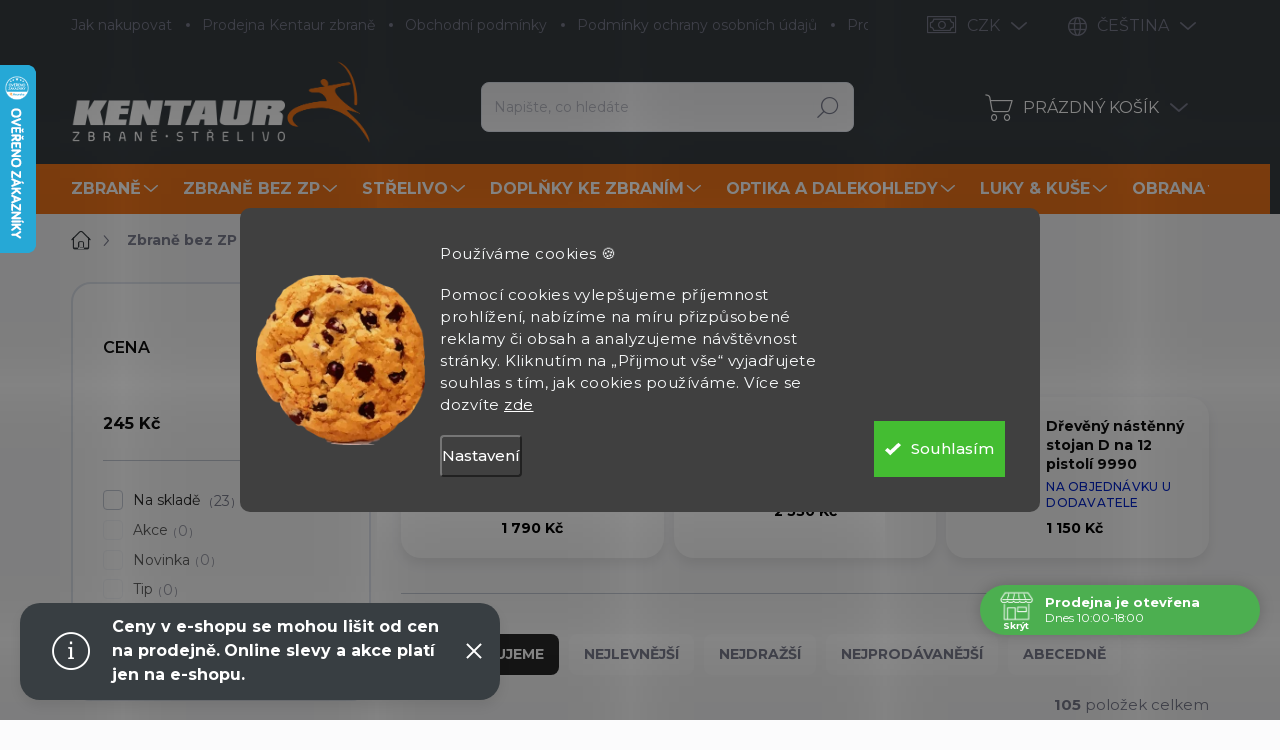

--- FILE ---
content_type: text/html; charset=utf-8
request_url: https://www.kentaurzbrane.cz/repliky-pistole-3/
body_size: 57165
content:
<!doctype html><html lang="cs" dir="ltr" class="header-background-light external-fonts-loaded"><head><meta charset="utf-8" /><meta name="viewport" content="width=device-width,initial-scale=1" /><title>Pistole - Kentaur Zbraně</title><link rel="preconnect" href="https://cdn.myshoptet.com" /><link rel="dns-prefetch" href="https://cdn.myshoptet.com" /><link rel="preload" href="https://cdn.myshoptet.com/prj/dist/master/cms/libs/jquery/jquery-1.11.3.min.js" as="script" /><script>
dataLayer = [];
dataLayer.push({'shoptet' : {
    "pageId": 3396,
    "pageType": "category",
    "currency": "CZK",
    "currencyInfo": {
        "decimalSeparator": ",",
        "exchangeRate": 1,
        "priceDecimalPlaces": 2,
        "symbol": "K\u010d",
        "symbolLeft": 0,
        "thousandSeparator": " "
    },
    "language": "cs",
    "projectId": 171629,
    "category": {
        "guid": "02751121-b4a5-11eb-a065-0cc47a6c92bc",
        "path": "Zbran\u011b bez ZP | Repliky zbran\u00ed | Pistole",
        "parentCategoryGuid": "9daa231c-6cce-11e9-a065-0cc47a6c92bc"
    },
    "cartInfo": {
        "id": null,
        "freeShipping": false,
        "freeShippingFrom": null,
        "leftToFreeGift": {
            "formattedPrice": "0 K\u010d",
            "priceLeft": 0
        },
        "freeGift": false,
        "leftToFreeShipping": {
            "priceLeft": null,
            "dependOnRegion": null,
            "formattedPrice": null
        },
        "discountCoupon": [],
        "getNoBillingShippingPrice": {
            "withoutVat": 0,
            "vat": 0,
            "withVat": 0
        },
        "cartItems": [],
        "taxMode": "ORDINARY"
    },
    "cart": [],
    "customer": {
        "priceRatio": 1,
        "priceListId": 1,
        "groupId": null,
        "registered": false,
        "mainAccount": false
    }
}});
dataLayer.push({'cookie_consent' : {
    "marketing": "denied",
    "analytics": "denied"
}});
document.addEventListener('DOMContentLoaded', function() {
    shoptet.consent.onAccept(function(agreements) {
        if (agreements.length == 0) {
            return;
        }
        dataLayer.push({
            'cookie_consent' : {
                'marketing' : (agreements.includes(shoptet.config.cookiesConsentOptPersonalisation)
                    ? 'granted' : 'denied'),
                'analytics': (agreements.includes(shoptet.config.cookiesConsentOptAnalytics)
                    ? 'granted' : 'denied')
            },
            'event': 'cookie_consent'
        });
    });
});
</script>

<!-- Google Tag Manager -->
<script>(function(w,d,s,l,i){w[l]=w[l]||[];w[l].push({'gtm.start':
new Date().getTime(),event:'gtm.js'});var f=d.getElementsByTagName(s)[0],
j=d.createElement(s),dl=l!='dataLayer'?'&l='+l:'';j.async=true;j.src=
'https://www.googletagmanager.com/gtm.js?id='+i+dl;f.parentNode.insertBefore(j,f);
})(window,document,'script','dataLayer','GTM-WGKCXCW');</script>
<!-- End Google Tag Manager -->

<meta property="og:type" content="website"><meta property="og:site_name" content="kentaurzbrane.cz"><meta property="og:url" content="https://www.kentaurzbrane.cz/repliky-pistole-3/"><meta property="og:title" content="Pistole - Kentaur Zbraně"><meta name="author" content="Kentaur Zbraně"><meta name="web_author" content="Shoptet.cz"><meta name="dcterms.rightsHolder" content="www.kentaurzbrane.cz"><meta name="robots" content="index,follow"><meta property="og:image" content="https://cdn.myshoptet.com/usr/www.kentaurzbrane.cz/user/logos/kentaur-logo.png?t=1768990178"><meta property="og:description" content="Pistole, Kentaur Zbraně"><meta name="description" content="Pistole, Kentaur Zbraně"><meta name="google-site-verification" content="127130543"><style>:root {--color-primary: #383e42;--color-primary-h: 204;--color-primary-s: 8%;--color-primary-l: 24%;--color-primary-hover: #383e42;--color-primary-hover-h: 204;--color-primary-hover-s: 8%;--color-primary-hover-l: 24%;--color-secondary: #f3771b;--color-secondary-h: 26;--color-secondary-s: 90%;--color-secondary-l: 53%;--color-secondary-hover: #e0701a;--color-secondary-hover-h: 26;--color-secondary-hover-s: 79%;--color-secondary-hover-l: 49%;--color-tertiary: #ffffff;--color-tertiary-h: 0;--color-tertiary-s: 0%;--color-tertiary-l: 100%;--color-tertiary-hover: #ffffff;--color-tertiary-hover-h: 0;--color-tertiary-hover-s: 0%;--color-tertiary-hover-l: 100%;--color-header-background: #ffffff;--template-font: "sans-serif";--template-headings-font: "sans-serif";--header-background-url: url("[data-uri]");--cookies-notice-background: #1A1937;--cookies-notice-color: #F8FAFB;--cookies-notice-button-hover: #f5f5f5;--cookies-notice-link-hover: #27263f;--templates-update-management-preview-mode-content: "Náhled aktualizací šablony je aktivní pro váš prohlížeč."}</style>
<link rel="next" href="/repliky-pistole-3/strana-2/" />    <script>var shoptet = shoptet || {};</script>
    <script src="https://cdn.myshoptet.com/prj/dist/master/shop/dist/main-3g-header.js.05f199e7fd2450312de2.js"></script>
<!-- User include --><!-- service 1000(633) html code header -->
<link rel="stylesheet" href="https://cdn.myshoptet.com/usr/apollo.jakubtursky.sk/user/documents/assets/main.css?v=1769">

<noscript>
<style>
.before-carousel:before,
.before-carousel:after,
.products-block:after,
.products-block:before,
.p-detail-inner:before,
.p-detail-inner:after{
	display: none;
}

.products-block .product, .products-block .slider-group-products,
.next-to-carousel-banners .banner-wrapper,
.before-carousel .content-wrapper-in,
.p-detail-inner .p-detail-inner-header, .p-detail-inner #product-detail-form {
  opacity: 1;
}

body.type-category .content-wrapper-in,
body.type-manufacturer-detail .content-wrapper-in,
body.type-product .content-wrapper-in {
	visibility: visible!important;
}
</style>
</noscript>

<style>
@font-face {
  font-family: 'apollo';
  font-display: swap;
  src:  url('https://cdn.myshoptet.com/usr/apollo.jakubtursky.sk/user/documents/assets/iconfonts/icomoon.eot?v=107');
  src:  url('https://cdn.myshoptet.com/usr/apollo.jakubtursky.sk/user/documents/assets/iconfonts/icomoon.eot?v=107') format('embedded-opentype'),
    url('https://cdn.myshoptet.com/usr/apollo.jakubtursky.sk/user/documents/assets/iconfonts/icomoon.ttf?v=107') format('truetype'),
    url('https://cdn.myshoptet.com/usr/apollo.jakubtursky.sk/user/documents/assets/iconfonts/icomoon.woff?v=107') format('woff'),
    url('https://cdn.myshoptet.com/usr/apollo.jakubtursky.sk/user/documents/assets/iconfonts/icomoon.svg?v=107') format('svg');
  font-weight: normal;
  font-style: normal;
  font-display: block;
}
.top-navigation-bar .top-nav-button.top-nav-button-login.primary{
	display: none;
}
.basic-description>h3:first-child{
	display: none;
}
/*.header-info-banner-addon{
	background-color: black;
}*/
</style>

<style>
.not-working {
  background-color: rgba(0,0,0, 0.9);
  color: white;
  width: 100%;
  height: 100%;
  position: fixed;
  top: 0;
  left: 0;
  z-index: 9999999;
  text-align: center;
  padding: 50px;
  line-height: 1.6;
  font-size: 16px;
}
</style>

<!-- api 446(100) html code header -->
<link rel="stylesheet" href="https://cdn.myshoptet.com/usr/api2.dklab.cz/user/documents/_doplnky/poznamka/171629/657/171629_657.css" type="text/css" /><style> :root { 
            --dklab-poznamka-color-main: #000000;  
            --dklab-poznamka-color-empty: #A9A9A9;             
            --dklab-poznamka-color-tooltip-background: #000000;             
            --dklab-poznamka-color-tooltip-text: #FFFFFF;             
            --dklab-poznamka-color-cart-message: #000000;             
            --dklab-poznamka-color-cart-message-background: #F7AB31;             
        }
        </style>
<!-- api 491(143) html code header -->
<link rel="stylesheet" href="https://cdn.myshoptet.com/usr/api2.dklab.cz/user/documents/_doplnky/doprava/171629/12/171629_12.css" type="text/css" /><style>
        :root {
            --dklab-background-color: #000000;
            --dklab-foreground-color: #FFFFFF;
            --dklab-transport-background-color: #FFCA46;
            --dklab-transport-foreground-color: #FFFFFF;
            --dklab-gift-background-color: #000000;
            --dklab-gift-foreground-color: #FFFFFF;
        }</style>
<!-- api 690(337) html code header -->
<script>var ophWidgetData={"lang":"cs","link":"","logo":false,"turnOff":false,"expanded":true,"lunchShow":true,"checkHoliday":true,"showNextWeek":true,"showWidgetStart":"07:00","showWidgetEnd":"20:00","beforeOpenStore":"10","beforeCloseStore":"10","openingHours":[{"day":1,"openHour":"10:00","closeHour":"18:00","openPause":"12:00","closePause":"13:00","closed":false},{"day":2,"openHour":"10:00","closeHour":"18:00","openPause":"12:00","closePause":"13:00","closed":false},{"day":3,"openHour":"10:00","closeHour":"18:00","openPause":"12:00","closePause":"13:00","closed":false},{"day":4,"openHour":"10:00","closeHour":"17:00","openPause":"12:00","closePause":"13:00","closed":false},{"day":5,"openHour":"10:00","closeHour":"16:00","openPause":"12:00","closePause":"13:00","closed":false},{"day":6,"openHour":"09:00","closeHour":"12:00","openPause":"","closePause":"","closed":false},{"day":7,"openHour":"","closeHour":"","openPause":"","closePause":"","closed":true}],"excludes":[{"date":"2025-12-24","openHour":"","closeHour":"","openPause":"","closePause":"","closed":true,"text":""},{"date":"2025-12-25","openHour":"","closeHour":"","openPause":"","closePause":"","closed":true,"text":""},{"date":"2025-12-26","openHour":"","closeHour":"","openPause":"","closePause":"","closed":true,"text":""},{"date":"2025-12-27","openHour":"","closeHour":"","openPause":"","closePause":"","closed":true,"text":""},{"date":"2025-12-29","openHour":"","closeHour":"","openPause":"","closePause":"","closed":true,"text":""},{"date":"2025-12-30","openHour":"","closeHour":"","openPause":"","closePause":"","closed":true,"text":""},{"date":"2025-12-31","openHour":"","closeHour":"","openPause":"","closePause":"","closed":true,"text":""},{"date":"2026-01-02","openHour":"","closeHour":"","openPause":"","closePause":"","closed":true,"text":""},{"date":"2026-01-03","openHour":"","closeHour":"","openPause":"","closePause":"","closed":true,"text":""},{"date":"2026-01-05","openHour":"","closeHour":"","openPause":"","closePause":"","closed":true,"text":"INVENTURA"},{"date":"2026-01-06","openHour":"","closeHour":"","openPause":"","closePause":"","closed":true,"text":"INVENTURA"},{"date":"2026-01-07","openHour":"","closeHour":"","openPause":"","closePause":"","closed":true,"text":"NVENTURA"}],"holidayList":["01-01","01-05","08-05","05-07","06-07","28-09","28-10","17-11","24-12","25-12","26-12"],"todayLongFormat":false,"colors":{"bg_header_color":"","bg_logo_color":"","bg_title_color":"","bg_preopen_color":"#03a9f4","bg_open_color":"#4caf50","bg_pause_color":"#ff9800","bg_preclose_color":"#ff6f00","bg_close_color":"#e94b4b","color_exception_day":"#e94b4b"},"address":"Zborovsk\u00e1 31, Praha 5\n150 00","bottomPosition":"80","disableDetail":false,"weekTurnOff":[],"directPosition":"rtl"}</script>
<!-- api 1280(896) html code header -->
<link rel="stylesheet" href="https://cdn.myshoptet.com/usr/shoptet.tomashlad.eu/user/documents/extras/cookies-addon/screen.min.css?v007">
<script>
    var shoptetakCookiesSettings={"useRoundingCorners":true,"cookiesImgPopup":false,"cookiesSize":"large","cookiesOrientation":"horizontal","cookiesImg":true,"buttonBg":false,"showPopup":false};

    var body=document.getElementsByTagName("body")[0];

    const rootElement = document.documentElement;

    rootElement.classList.add("st-cookies-v2");

    if (shoptetakCookiesSettings.useRoundingCorners) {
        rootElement.classList.add("st-cookies-corners");
    }
    if (shoptetakCookiesSettings.cookiesImgPopup) {
        rootElement.classList.add("st-cookies-popup-img");
    }
    if (shoptetakCookiesSettings.cookiesImg) {
        rootElement.classList.add("st-cookies-img");
    }
    if (shoptetakCookiesSettings.buttonBg) {
        rootElement.classList.add("st-cookies-btn");
    }
    if (shoptetakCookiesSettings.cookiesSize) {
        if (shoptetakCookiesSettings.cookiesSize === 'thin') {
            rootElement.classList.add("st-cookies-thin");
        }
        if (shoptetakCookiesSettings.cookiesSize === 'middle') {
            rootElement.classList.add("st-cookies-middle");
        }
        if (shoptetakCookiesSettings.cookiesSize === 'large') {
            rootElement.classList.add("st-cookies-large");
        }
    }
    if (shoptetakCookiesSettings.cookiesOrientation) {
        if (shoptetakCookiesSettings.cookiesOrientation === 'vertical') {
            rootElement.classList.add("st-cookies-vertical");
        }
    }
</script>

<!-- service 446(100) html code header -->
<style>
@font-face {
    font-family: 'poznamka';
    src:  url('https://cdn.myshoptet.com/usr/api2.dklab.cz/user/documents/_doplnky/poznamka/font/note.eot?v1');
    src:  url('https://cdn.myshoptet.com/usr/api2.dklab.cz/user/documents/_doplnky/poznamka/font/note.eot?v1#iefix') format('embedded-opentype'),
    url('https://cdn.myshoptet.com/usr/api2.dklab.cz/user/documents/_doplnky/poznamka/font/note.ttf?v1') format('truetype'),
    url('https://cdn.myshoptet.com/usr/api2.dklab.cz/user/documents/_doplnky/poznamka/font/note.woff?v1') format('woff'),
    url('https://cdn.myshoptet.com/usr/api2.dklab.cz/user/documents/_doplnky/poznamka/font/note.svg?v1') format('svg');
    font-weight: normal;
    font-style: normal;
}
</style>
<!-- service 619(267) html code header -->
<link href="https://cdn.myshoptet.com/usr/fvstudio.myshoptet.com/user/documents/addons/cartupsell.min.css?24.11.1" rel="stylesheet">
<!-- service 690(337) html code header -->
<link href="https://cdn.myshoptet.com/usr/mcore.myshoptet.com/user/documents/upload/addon01/ophWidget.min.css?v=1.6.9" rel="stylesheet" />


<!-- service 731(376) html code header -->
<link rel="preconnect" href="https://image.pobo.cz/" crossorigin>
<link rel="stylesheet" href="https://image.pobo.cz/assets/fix-header.css?v=10" media="print" onload="this.media='all'">
<script src="https://image.pobo.cz/assets/fix-header.js"></script>


<!-- service 425(79) html code header -->
<style>
.hodnoceni:before{content: "Jak o nás mluví zákazníci";}
.hodnoceni.svk:before{content: "Ako o nás hovoria zákazníci";}
.hodnoceni.hun:before{content: "Mit mondanak rólunk a felhasználók";}
.hodnoceni.pl:before{content: "Co mówią o nas klienci";}
.hodnoceni.eng:before{content: "Customer reviews";}
.hodnoceni.de:before{content: "Was unsere Kunden über uns denken";}
.hodnoceni.ro:before{content: "Ce spun clienții despre noi";}
.hodnoceni{margin: 20px auto;}
body:not(.paxio-merkur):not(.venus):not(.jupiter) .hodnoceni .vote-wrap {border: 0 !important;width: 24.5%;flex-basis: 25%;padding: 10px 20px !important;display: inline-block;margin: 0;vertical-align: top;}
.multiple-columns-body #content .hodnoceni .vote-wrap {width: 49%;flex-basis: 50%;}
.hodnoceni .votes-wrap {display: block; border: 1px solid #f7f7f7;margin: 0;width: 100%;max-width: none;padding: 10px 0; background: #fff;}
.hodnoceni .vote-wrap:nth-child(n+5){display: none !important;}
.hodnoceni:before{display: block;font-size: 18px;padding: 10px 20px;background: #fcfcfc;}
.sidebar .hodnoceni .vote-pic, .sidebar .hodnoceni .vote-initials{display: block;}
.sidebar .hodnoceni .vote-wrap, #column-l #column-l-in .hodnoceni .vote-wrap {width: 100% !important; display: block;}
.hodnoceni > a{display: block;text-align: right;padding-top: 6px;}
.hodnoceni > a:after{content: "››";display: inline-block;margin-left: 2px;}
.sidebar .hodnoceni:before, #column-l #column-l-in .hodnoceni:before {background: none !important; padding-left: 0 !important;}
.template-10 .hodnoceni{max-width: 952px !important;}
.page-detail .hodnoceni > a{font-size: 14px;}
.page-detail .hodnoceni{margin-bottom: 30px;}
@media screen and (min-width: 992px) and (max-width: 1199px) {
.hodnoceni .vote-rating{display: block;}
.hodnoceni .vote-time{display: block;margin-top: 3px;}
.hodnoceni .vote-delimeter{display: none;}
}
@media screen and (max-width: 991px) {
body:not(.paxio-merkur):not(.venus):not(.jupiter) .hodnoceni .vote-wrap {width: 49%;flex-basis: 50%;}
.multiple-columns-body #content .hodnoceni .vote-wrap {width: 99%;flex-basis: 100%;}
}
@media screen and (max-width: 767px) {
body:not(.paxio-merkur):not(.venus):not(.jupiter) .hodnoceni .vote-wrap {width: 99%;flex-basis: 100%;}
}
.home #main-product .hodnoceni{margin: 0 0 60px 0;}
.hodnoceni .votes-wrap.admin-response{display: none !important;}
.hodnoceni .vote-pic {width: 100px;}
.hodnoceni .vote-delimeter{display: none;}
.hodnoceni .vote-rating{display: block;}
.hodnoceni .vote-time {display: block;margin-top: 5px;}
@media screen and (min-width: 768px){
.template-12 .hodnoceni{max-width: 747px; margin-left: auto; margin-right: auto;}
}
@media screen and (min-width: 992px){
.template-12 .hodnoceni{max-width: 972px;}
}
@media screen and (min-width: 1200px){
.template-12 .hodnoceni{max-width: 1418px;}
}
.template-14 .hodnoceni .vote-initials{margin: 0 auto;}
.vote-pic img::before {display: none;}
.hodnoceni + .hodnoceni {display: none;}
</style>
<!-- service 1688(1272) html code header -->
<link rel="stylesheet" href="https://cdn.myshoptet.com/addons/Webotvurci-s-r-o/form-editor/styles.header.min.css?77dab2145bb04d42fa0f08eba30b7d07b553464d">
<!-- service 654(301) html code header -->
<!-- Prefetch Pobo Page Builder CDN  -->
<link rel="dns-prefetch" href="https://image.pobo.cz">
<link href="https://cdnjs.cloudflare.com/ajax/libs/lightgallery/2.7.2/css/lightgallery.min.css" rel="stylesheet">
<link href="https://cdnjs.cloudflare.com/ajax/libs/lightgallery/2.7.2/css/lg-thumbnail.min.css" rel="stylesheet">


<!-- © Pobo Page Builder  -->
<script>
 	  window.addEventListener("DOMContentLoaded", function () {
		  var po = document.createElement("script");
		  po.type = "text/javascript";
		  po.async = true;
		  po.dataset.url = "https://www.pobo.cz";
			po.dataset.cdn = "https://image.pobo.space";
      po.dataset.tier = "standard";
      po.fetchpriority = "high";
      po.dataset.key = btoa(window.location.host);
		  po.id = "pobo-asset-url";
      po.platform = "shoptet";
      po.synergy = false;
		  po.src = "https://image.pobo.space/assets/editor.js?v=13";

		  var s = document.getElementsByTagName("script")[0];
		  s.parentNode.insertBefore(po, s);
	  });
</script>





<!-- service 708(354) html code header -->
<link href="https://cdn.myshoptet.com/usr/302565.myshoptet.com/user/documents/assets/gifts/fv-studio-app-gifts.css?25.4.29" rel="stylesheet">
<link href="https://cdn.myshoptet.com/usr/302565.myshoptet.com/user/documents/assets/gifts/fv-studio-app-gifts.Classic.css?25.4.29" rel="stylesheet">

<style>
.ordering-process.id--9 [id~=free-gift-wrapper] ul li:hover,
.ordering-process.id--9 [class~=free-gifts-wrapper] ul li:hover,
.content-window.cart-window [class~=free-gifts-wrapper] ul li:hover {
    border-color: #383e42;
}

.ordering-process.id--9 [id~=free-gift-wrapper] ul li:not(.hidden-colorbox-visible),
.ordering-process.id--9 [class~=free-gifts-wrapper] ul li.active,
.content-window.cart-window [class~=free-gifts-wrapper] ul li.active {
    border-color: #383e42;
    border-width: 2px;
}

.fvstudio-delivery-info-single-gift {
border-color: #383e42;
}

</style>
<!-- service 1280(896) html code header -->
<style>
.st-cookies-v2.st-cookies-btn .shoptak-carbon .siteCookies .siteCookies__form .siteCookies__buttonWrap button[value=all] {
margin-left: 10px;
}
@media (max-width: 768px) {
.st-cookies-v2.st-cookies-btn .shoptak-carbon .siteCookies .siteCookies__form .siteCookies__buttonWrap button[value=all] {
margin-left: 0px;
}
.st-cookies-v2 .shoptak-carbon .siteCookies.siteCookies--dark .siteCookies__form .siteCookies__buttonWrap button[value=reject] {
margin: 0 10px;
}
}
@media only screen and (max-width: 768px) {
 .st-cookies-v2 .siteCookies .siteCookies__form .siteCookies__buttonWrap .js-cookies-settings[value=all], .st-cookies-v2 .siteCookies .siteCookies__form .siteCookies__buttonWrap button[value=all] {   
  margin: 0 auto 10px auto;
 }
 .st-cookies-v2 .siteCookies.siteCookies--center {
  bottom: unset;
  top: 50%;
  transform: translate(-50%, -50%);
  width: 90%;
 }
}
</style>
<!-- project html code header -->
<link rel="preconnect" href="https://fonts.googleapis.com">
<link rel="preconnect" href="https://fonts.gstatic.com" crossorigin>
<link href="https://fonts.googleapis.com/css2?family=Montserrat:wght@300;400;500;600;700&display=swap" rel="stylesheet">

<link href="/user/documents/jakubtursky/style.css?v=10" data-author-name="Jakub Turský" data-author-website="https://partneri.shoptet.cz/profesionalove/tursky-jakub" data-author-email="info@jakubtursky.sk" rel="stylesheet">

<style>
body {
  background-color: #fbfbfc !important;
}
</style>

<meta name="msvalidate.01" content="6C43EDD392267B1983478BC613CC94DD" />
<meta name="facebook-domain-verification" content="ka738xxr02kfmydhcxyfokslmky0ul" />
<div id="fb-root"></div>
<script id="shkSearchDataExtensionJson" type="application/json">
{
"typeSpeed" : 40,
"backSpeed" : 20,
"csSearchPharse" : ["Střelecké balistické brýle Oakley", "Vzduchovka Gamo Replay Multishot", "Střelecké rukavice PIG", "Flobertka"],
"skSearchPharse" : [],
"enSearchPharse" : [],
"huSearchPharse" : [],
"deSearchPharse" : [],
"roSearchPharse" : [],
"plSearchPharse" : [],
"viSearchPharse" : []
}
</script>

<script>(function(d, s, id) {
  var js, fjs = d.getElementsByTagName(s)[0];
  if (d.getElementById(id)) return;
  js = d.createElement(s); js.id = id;
  js.src = 'https://connect.facebook.net/cs_CZ/sdk.js#xfbml=1&version=v2.11&appId=366657900150247';
  fjs.parentNode.insertBefore(js, fjs);
}(document, 'script', 'facebook-jssdk'));</script>
<script>(function(w,d,t,r,u){var f,n,i;w[u]=w[u]||[],f=function(){var o={ti:"26053492"};o.q=w[u],w[u]=new UET(o),w[u].push("pageLoad")},n=d.createElement(t),n.src=r,n.async=1,n.onload=n.onreadystatechange=function(){var s=this.readyState;s&&s!=="loaded"&&s!=="complete"||(f(),n.onload=n.onreadystatechange=null)},i=d.getElementsByTagName(t)[0],i.parentNode.insertBefore(n,i)})(window,document,"script","//bat.bing.com/bat.js","uetq");</script>
<!-- /User include --><link rel="shortcut icon" href="/favicon.ico" type="image/x-icon" /><link rel="canonical" href="https://www.kentaurzbrane.cz/repliky-pistole-3/" /><link rel="alternate" hreflang="cs" href="https://www.kentaurzbrane.cz/repliky-pistole-3/" /><link rel="alternate" hreflang="en" href="https://www.kentaurzbrane.cz/en/pistole/" /><link rel="alternate" hreflang="x-default" href="https://www.kentaurzbrane.cz/repliky-pistole-3/" />    <script>
        var _hwq = _hwq || [];
        _hwq.push(['setKey', 'A71ED2C7128426EFD4B0B6D8AFF4EF74']);
        _hwq.push(['setTopPos', '0']);
        _hwq.push(['showWidget', '21']);
        (function() {
            var ho = document.createElement('script');
            ho.src = 'https://cz.im9.cz/direct/i/gjs.php?n=wdgt&sak=A71ED2C7128426EFD4B0B6D8AFF4EF74';
            var s = document.getElementsByTagName('script')[0]; s.parentNode.insertBefore(ho, s);
        })();
    </script>
    <!-- Global site tag (gtag.js) - Google Analytics -->
    <script async src="https://www.googletagmanager.com/gtag/js?id=G-FVFC093NRP"></script>
    <script>
        
        window.dataLayer = window.dataLayer || [];
        function gtag(){dataLayer.push(arguments);}
        

                    console.debug('default consent data');

            gtag('consent', 'default', {"ad_storage":"denied","analytics_storage":"denied","ad_user_data":"denied","ad_personalization":"denied","wait_for_update":500});
            dataLayer.push({
                'event': 'default_consent'
            });
        
        gtag('js', new Date());

                gtag('config', 'UA-30473745-1', { 'groups': "UA" });
        
                gtag('config', 'G-FVFC093NRP', {"groups":"GA4","send_page_view":false,"content_group":"category","currency":"CZK","page_language":"cs"});
        
                gtag('config', 'AW-967912695');
        
        
        
        
        
                    gtag('event', 'page_view', {"send_to":"GA4","page_language":"cs","content_group":"category","currency":"CZK"});
        
        
        
        
        
        
        
        
        
        
        
        
        
        document.addEventListener('DOMContentLoaded', function() {
            if (typeof shoptet.tracking !== 'undefined') {
                for (var id in shoptet.tracking.bannersList) {
                    gtag('event', 'view_promotion', {
                        "send_to": "UA",
                        "promotions": [
                            {
                                "id": shoptet.tracking.bannersList[id].id,
                                "name": shoptet.tracking.bannersList[id].name,
                                "position": shoptet.tracking.bannersList[id].position
                            }
                        ]
                    });
                }
            }

            shoptet.consent.onAccept(function(agreements) {
                if (agreements.length !== 0) {
                    console.debug('gtag consent accept');
                    var gtagConsentPayload =  {
                        'ad_storage': agreements.includes(shoptet.config.cookiesConsentOptPersonalisation)
                            ? 'granted' : 'denied',
                        'analytics_storage': agreements.includes(shoptet.config.cookiesConsentOptAnalytics)
                            ? 'granted' : 'denied',
                                                                                                'ad_user_data': agreements.includes(shoptet.config.cookiesConsentOptPersonalisation)
                            ? 'granted' : 'denied',
                        'ad_personalization': agreements.includes(shoptet.config.cookiesConsentOptPersonalisation)
                            ? 'granted' : 'denied',
                        };
                    console.debug('update consent data', gtagConsentPayload);
                    gtag('consent', 'update', gtagConsentPayload);
                    dataLayer.push(
                        { 'event': 'update_consent' }
                    );
                }
            });
        });
    </script>
</head><body class="desktop id-3396 in-repliky-pistole-3 template-11 type-category multiple-columns-body columns-3 blank-mode blank-mode-css ums_forms_redesign--off ums_a11y_category_page--on ums_discussion_rating_forms--off ums_flags_display_unification--on ums_a11y_login--on mobile-header-version-0">
        <div id="fb-root"></div>
        <script>
            window.fbAsyncInit = function() {
                FB.init({
//                    appId            : 'your-app-id',
                    autoLogAppEvents : true,
                    xfbml            : true,
                    version          : 'v19.0'
                });
            };
        </script>
        <script async defer crossorigin="anonymous" src="https://connect.facebook.net/cs_CZ/sdk.js"></script>
<!-- Google Tag Manager (noscript) -->
<noscript><iframe src="https://www.googletagmanager.com/ns.html?id=GTM-WGKCXCW"
height="0" width="0" style="display:none;visibility:hidden"></iframe></noscript>
<!-- End Google Tag Manager (noscript) -->

    <div class="siteCookies siteCookies--center siteCookies--dark js-siteCookies" role="dialog" data-testid="cookiesPopup" data-nosnippet>
        <div class="siteCookies__form">
            <div class="siteCookies__content">
                <div class="siteCookies__text">
                    <p class="cky-title" role="heading" aria-level="1" data-cky-tag="title">Používáme cookies 🍪</p>
<div class="cky-notice-group">
<div class="cky-notice-des" data-cky-tag="description">
<p>Pomocí cookies vylepšujeme příjemnost prohlížení, nabízíme na míru přizpůsobené reklamy či obsah a analyzujeme návštěvnost stránky. Kliknutím na „Přijmout vše“ vyjadřujete souhlas s tím, jak cookies používáme. Více se dozvíte <a href="/podminky-ochrany-osobnich-udaju/">zde</a></p>
</div>
</div>
                </div>
                <p class="siteCookies__links">
                    <button class="siteCookies__link js-cookies-settings" aria-label="Nastavení cookies" data-testid="cookiesSettings">Nastavení</button>
                </p>
            </div>
            <div class="siteCookies__buttonWrap">
                                <button class="siteCookies__button js-cookiesConsentSubmit" value="all" aria-label="Přijmout cookies" data-testid="buttonCookiesAccept">Souhlasím</button>
            </div>
        </div>
        <script>
            document.addEventListener("DOMContentLoaded", () => {
                const siteCookies = document.querySelector('.js-siteCookies');
                document.addEventListener("scroll", shoptet.common.throttle(() => {
                    const st = document.documentElement.scrollTop;
                    if (st > 1) {
                        siteCookies.classList.add('siteCookies--scrolled');
                    } else {
                        siteCookies.classList.remove('siteCookies--scrolled');
                    }
                }, 100));
            });
        </script>
    </div>
<a href="#content" class="skip-link sr-only">Přejít na obsah</a><div class="overall-wrapper"><div class="site-msg information"><div class="container"><div class="text"><div class="info-bar" role="note" aria-label="Důležité upozornění">
  <p>
    <strong>Ceny v e-shopu se mohou lišit od cen na prodejně.</strong>
    <strong>Online slevy a akce platí jen na e-shopu.</strong>
  </p>
</div></div><div class="close js-close-information-msg"></div></div></div><div class="user-action"><div class="container">
    <div class="user-action-in">
                    <div id="login" class="user-action-login popup-widget login-widget" role="dialog" aria-labelledby="loginHeading">
        <div class="popup-widget-inner">
                            <h2 id="loginHeading">Přihlášení k vašemu účtu</h2><div id="customerLogin"><form action="/action/Customer/Login/" method="post" id="formLoginIncluded" class="csrf-enabled formLogin" data-testid="formLogin"><input type="hidden" name="referer" value="" /><div class="form-group"><div class="input-wrapper email js-validated-element-wrapper no-label"><input type="email" name="email" class="form-control" autofocus placeholder="E-mailová adresa (např. jan@novak.cz)" data-testid="inputEmail" autocomplete="email" required /></div></div><div class="form-group"><div class="input-wrapper password js-validated-element-wrapper no-label"><input type="password" name="password" class="form-control" placeholder="Heslo" data-testid="inputPassword" autocomplete="current-password" required /><span class="no-display">Nemůžete vyplnit toto pole</span><input type="text" name="surname" value="" class="no-display" /></div></div><div class="form-group"><div class="login-wrapper"><button type="submit" class="btn btn-secondary btn-text btn-login" data-testid="buttonSubmit">Přihlásit se</button><div class="password-helper"><a href="/registrace/" data-testid="signup" rel="nofollow">Nová registrace</a><a href="/klient/zapomenute-heslo/" rel="nofollow">Zapomenuté heslo</a></div></div></div><div class="social-login-buttons"><div class="social-login-buttons-divider"><span>nebo</span></div><div class="form-group"><a href="/action/Social/login/?provider=Facebook" class="login-btn facebook" rel="nofollow"><span class="login-facebook-icon"></span><strong>Přihlásit se přes Facebook</strong></a></div><div class="form-group"><a href="/action/Social/login/?provider=Google" class="login-btn google" rel="nofollow"><span class="login-google-icon"></span><strong>Přihlásit se přes Google</strong></a></div><div class="form-group"><a href="/action/Social/login/?provider=Seznam" class="login-btn seznam" rel="nofollow"><span class="login-seznam-icon"></span><strong>Přihlásit se přes Seznam</strong></a></div></div></form>
</div>                    </div>
    </div>

                            <div id="cart-widget" class="user-action-cart popup-widget cart-widget loader-wrapper" data-testid="popupCartWidget" role="dialog" aria-hidden="true">
    <div class="popup-widget-inner cart-widget-inner place-cart-here">
        <div class="loader-overlay">
            <div class="loader"></div>
        </div>
    </div>

    <div class="cart-widget-button">
        <a href="/kosik/" class="btn btn-conversion" id="continue-order-button" rel="nofollow" data-testid="buttonNextStep">Pokračovat do košíku</a>
    </div>
</div>
            </div>
</div>
</div><div class="top-navigation-bar" data-testid="topNavigationBar">

    <div class="container">

        <div class="top-navigation-contacts">
            <strong>Zákaznická podpora:</strong><a href="mailto:info@kentaurzbrane.cz" class="project-email" data-testid="contactboxEmail"><span>info@kentaurzbrane.cz</span></a>        </div>

                            <div class="top-navigation-menu">
                <div class="top-navigation-menu-trigger"></div>
                <ul class="top-navigation-bar-menu">
                                            <li class="top-navigation-menu-item-27">
                            <a href="/jak-nakupovat/">Jak nakupovat</a>
                        </li>
                                            <li class="top-navigation-menu-item-2900">
                            <a href="/prodejna/">Prodejna Kentaur zbraně</a>
                        </li>
                                            <li class="top-navigation-menu-item-39">
                            <a href="/obchodni-podminky/">Obchodní podmínky</a>
                        </li>
                                            <li class="top-navigation-menu-item-2152">
                            <a href="/podminky-ochrany-osobnich-udaju/">Podmínky ochrany osobních údajů</a>
                        </li>
                                            <li class="top-navigation-menu-item--24">
                            <a href="/znacka/">Prodávané značky</a>
                        </li>
                                            <li class="top-navigation-menu-item-3224">
                            <a href="/zbrojni-prukaz/">Zbrojní průkaz 2021: Jak v ČR získat zbrojní průkaz, co musíte udělat a splnit?</a>
                        </li>
                                            <li class="top-navigation-menu-item-682">
                            <a href="/nase-novinky/">Novinky</a>
                        </li>
                                            <li class="top-navigation-menu-item-external-35">
                            <a href="https://www.kentaurzbrane.cz/odstoupeni-od-smlouvy/">Vrácení zboží do 14 dnů</a>
                        </li>
                                            <li class="top-navigation-menu-item--51">
                            <a href="/hodnoceni-obchodu/">Hodnocení obchodu</a>
                        </li>
                                            <li class="top-navigation-menu-item-2483">
                            <a href="/seznam-strelnic/">Seznam střelnic</a>
                        </li>
                                    </ul>
                <ul class="top-navigation-bar-menu-helper"></ul>
            </div>
        
        <div class="top-navigation-tools top-navigation-tools--language">
            <div class="responsive-tools">
                <a href="#" class="toggle-window" data-target="search" aria-label="Hledat" data-testid="linkSearchIcon"></a>
                                                            <a href="#" class="toggle-window" data-target="login"></a>
                                                    <a href="#" class="toggle-window" data-target="navigation" aria-label="Menu" data-testid="hamburgerMenu"></a>
            </div>
                <div class="languagesMenu">
        <button id="topNavigationDropdown" class="languagesMenu__flags" type="button" data-toggle="dropdown" aria-haspopup="true" aria-expanded="false">
            <svg aria-hidden="true" style="position: absolute; width: 0; height: 0; overflow: hidden;" version="1.1" xmlns="http://www.w3.org/2000/svg" xmlns:xlink="http://www.w3.org/1999/xlink"><defs><symbol id="shp-flag-CZ" viewBox="0 0 32 32"><title>CZ</title><path fill="#0052b4" style="fill: var(--color20, #0052b4)" d="M0 5.334h32v21.333h-32v-21.333z"></path><path fill="#d80027" style="fill: var(--color19, #d80027)" d="M32 16v10.666h-32l13.449-10.666z"></path><path fill="#f0f0f0" style="fill: var(--color21, #f0f0f0)" d="M32 5.334v10.666h-18.551l-13.449-10.666z"></path></symbol><symbol id="shp-flag-GB" viewBox="0 0 32 32"><title>GB</title><path fill="#f0f0f0" style="fill: var(--color21, #f0f0f0)" d="M0 5.333h32v21.334h-32v-21.334z"></path><path fill="#d80027" style="fill: var(--color19, #d80027)" d="M18 5.333h-4v8.667h-14v4h14v8.667h4v-8.667h14v-4h-14z"></path><path fill="#0052b4" style="fill: var(--color20, #0052b4)" d="M24.612 19.71l7.388 4.105v-4.105z"></path><path fill="#0052b4" style="fill: var(--color20, #0052b4)" d="M19.478 19.71l12.522 6.957v-1.967l-8.981-4.989z"></path><path fill="#0052b4" style="fill: var(--color20, #0052b4)" d="M28.665 26.666l-9.186-5.104v5.104z"></path><path fill="#f0f0f0" style="fill: var(--color21, #f0f0f0)" d="M19.478 19.71l12.522 6.957v-1.967l-8.981-4.989z"></path><path fill="#d80027" style="fill: var(--color19, #d80027)" d="M19.478 19.71l12.522 6.957v-1.967l-8.981-4.989z"></path><path fill="#0052b4" style="fill: var(--color20, #0052b4)" d="M5.646 19.71l-5.646 3.137v-3.137z"></path><path fill="#0052b4" style="fill: var(--color20, #0052b4)" d="M12.522 20.594v6.072h-10.929z"></path><path fill="#d80027" style="fill: var(--color19, #d80027)" d="M8.981 19.71l-8.981 4.989v1.967l12.522-6.957z"></path><path fill="#0052b4" style="fill: var(--color20, #0052b4)" d="M7.388 12.29l-7.388-4.105v4.105z"></path><path fill="#0052b4" style="fill: var(--color20, #0052b4)" d="M12.522 12.29l-12.522-6.957v1.967l8.981 4.989z"></path><path fill="#0052b4" style="fill: var(--color20, #0052b4)" d="M3.335 5.333l9.186 5.104v-5.104z"></path><path fill="#f0f0f0" style="fill: var(--color21, #f0f0f0)" d="M12.522 12.29l-12.522-6.957v1.967l8.981 4.989z"></path><path fill="#d80027" style="fill: var(--color19, #d80027)" d="M12.522 12.29l-12.522-6.957v1.967l8.981 4.989z"></path><path fill="#0052b4" style="fill: var(--color20, #0052b4)" d="M26.354 12.29l5.646-3.137v3.137z"></path><path fill="#0052b4" style="fill: var(--color20, #0052b4)" d="M19.478 11.405v-6.072h10.929z"></path><path fill="#d80027" style="fill: var(--color19, #d80027)" d="M23.019 12.29l8.981-4.989v-1.967l-12.522 6.957z"></path></symbol></defs></svg>
            <svg class="shp-flag shp-flag-CZ">
                <use xlink:href="#shp-flag-CZ"></use>
            </svg>
            <span class="caret"></span>
        </button>
        <div class="languagesMenu__content" aria-labelledby="topNavigationDropdown">
                            <div class="languagesMenu__box toggle-window js-languagesMenu__box" data-hover="true" data-target="currency">
                    <div class="languagesMenu__header languagesMenu__header--name">Měna</div>
                    <div class="languagesMenu__header languagesMenu__header--actual" data-toggle="dropdown">CZK<span class="caret"></span></div>
                    <ul class="languagesMenu__list languagesMenu__list--currency">
                                                    <li class="languagesMenu__list__item">
                                <a href="/action/Currency/changeCurrency/?currencyCode=CZK" rel="nofollow" class="languagesMenu__list__link languagesMenu__list__link--currency">CZK</a>
                            </li>
                                                    <li class="languagesMenu__list__item">
                                <a href="/action/Currency/changeCurrency/?currencyCode=EUR" rel="nofollow" class="languagesMenu__list__link languagesMenu__list__link--currency">EUR</a>
                            </li>
                                                    <li class="languagesMenu__list__item">
                                <a href="/action/Currency/changeCurrency/?currencyCode=USD" rel="nofollow" class="languagesMenu__list__link languagesMenu__list__link--currency">USD</a>
                            </li>
                                            </ul>
                </div>
                                        <div class="languagesMenu__box toggle-window js-languagesMenu__box" data-hover="true" data-target="language">
                    <div class="languagesMenu__header languagesMenu__header--name">Jazyk</div>
                    <div class="languagesMenu__header languagesMenu__header--actual" data-toggle="dropdown">
                                                                                    
                                    Čeština
                                
                                                                                                                                <span class="caret"></span>
                    </div>
                    <ul class="languagesMenu__list languagesMenu__list--language">
                                                    <li>
                                <a href="/action/Language/changeLanguage/?language=cs" rel="nofollow" class="languagesMenu__list__link">
                                    <svg class="shp-flag shp-flag-CZ">
                                        <use xlink:href="#shp-flag-CZ"></use>
                                    </svg>
                                    <span class="languagesMenu__list__name languagesMenu__list__name--actual">Čeština</span>
                                </a>
                            </li>
                                                    <li>
                                <a href="/action/Language/changeLanguage/?language=en" rel="nofollow" class="languagesMenu__list__link">
                                    <svg class="shp-flag shp-flag-GB">
                                        <use xlink:href="#shp-flag-GB"></use>
                                    </svg>
                                    <span class="languagesMenu__list__name">English</span>
                                </a>
                            </li>
                                            </ul>
                </div>
                    </div>
    </div>
            <button class="top-nav-button top-nav-button-login toggle-window" type="button" data-target="login" aria-haspopup="dialog" aria-controls="login" aria-expanded="false" data-testid="signin"><span>Přihlášení</span></button>        </div>

    </div>

</div>
<header id="header"><div class="container navigation-wrapper">
    <div class="header-top">
        <div class="site-name-wrapper">
            <div class="site-name"><a href="/" data-testid="linkWebsiteLogo"><img src="https://cdn.myshoptet.com/usr/www.kentaurzbrane.cz/user/logos/kentaur-logo.png" alt="Kentaur Zbraně" fetchpriority="low" /></a></div>        </div>
        <div class="search" itemscope itemtype="https://schema.org/WebSite">
            <meta itemprop="headline" content="Pistole"/><meta itemprop="url" content="https://www.kentaurzbrane.cz"/><meta itemprop="text" content="Pistole, Kentaur Zbraně"/>            <form action="/action/ProductSearch/prepareString/" method="post"
    id="formSearchForm" class="search-form compact-form js-search-main"
    itemprop="potentialAction" itemscope itemtype="https://schema.org/SearchAction" data-testid="searchForm">
    <fieldset>
        <meta itemprop="target"
            content="https://www.kentaurzbrane.cz/vyhledavani/?string={string}"/>
        <input type="hidden" name="language" value="cs"/>
        
            
<input
    type="search"
    name="string"
        class="query-input form-control search-input js-search-input"
    placeholder="Napište, co hledáte"
    autocomplete="off"
    required
    itemprop="query-input"
    aria-label="Vyhledávání"
    data-testid="searchInput"
>
            <button type="submit" class="btn btn-default" data-testid="searchBtn">Hledat</button>
        
    </fieldset>
</form>
        </div>
        <div class="navigation-buttons">
                
    <a href="/kosik/" class="btn btn-icon toggle-window cart-count" data-target="cart" data-hover="true" data-redirect="true" data-testid="headerCart" rel="nofollow" aria-haspopup="dialog" aria-expanded="false" aria-controls="cart-widget">
        
                <span class="sr-only">Nákupní košík</span>
        
            <span class="cart-price visible-lg-inline-block" data-testid="headerCartPrice">
                                    Prázdný košík                            </span>
        
    
            </a>
        </div>
    </div>
    <nav id="navigation" aria-label="Hlavní menu" data-collapsible="true"><div class="navigation-in menu"><ul class="menu-level-1" role="menubar" data-testid="headerMenuItems"><li class="menu-item-684 ext" role="none"><a href="/zbrane/" data-testid="headerMenuItem" role="menuitem" aria-haspopup="true" aria-expanded="false"><b>Zbraně</b><span class="submenu-arrow"></span></a><ul class="menu-level-2" aria-label="Zbraně" tabindex="-1" role="menu"><li class="menu-item-696 has-third-level" role="none"><a href="/pistole/" class="menu-image" data-testid="headerMenuItem" tabindex="-1" aria-hidden="true"><img src="data:image/svg+xml,%3Csvg%20width%3D%22140%22%20height%3D%22100%22%20xmlns%3D%22http%3A%2F%2Fwww.w3.org%2F2000%2Fsvg%22%3E%3C%2Fsvg%3E" alt="" aria-hidden="true" width="140" height="100"  data-src="https://cdn.myshoptet.com/usr/www.kentaurzbrane.cz/user/categories/thumb/pistole-beretta-92-fs-inox-r-9mm-x-19-para-original.jpg" fetchpriority="low" /></a><div><a href="/pistole/" data-testid="headerMenuItem" role="menuitem"><span>Pistole</span></a>
                                                    <ul class="menu-level-3" role="menu">
                                                                    <li class="menu-item-4636" role="none">
                                        <a href="/ahss/" data-testid="headerMenuItem" role="menuitem">
                                            AHSS - Agaoglu</a>,                                    </li>
                                                                    <li class="menu-item-852" role="none">
                                        <a href="/pistole-beretta/" data-testid="headerMenuItem" role="menuitem">
                                            Beretta</a>,                                    </li>
                                                                    <li class="menu-item-1383" role="none">
                                        <a href="/browning-2-2/" data-testid="headerMenuItem" role="menuitem">
                                            Browning</a>,                                    </li>
                                                                    <li class="menu-item-2071" role="none">
                                        <a href="/brugger-thomet-ag-2/" data-testid="headerMenuItem" role="menuitem">
                                            Brugger &amp; Thomet AG</a>,                                    </li>
                                                                    <li class="menu-item-4505" role="none">
                                        <a href="/pistole-colt/" data-testid="headerMenuItem" role="menuitem">
                                            Colt</a>,                                    </li>
                                                                    <li class="menu-item-726" role="none">
                                        <a href="/pistole-ceska-zbrojovka/" data-testid="headerMenuItem" role="menuitem">
                                            Česká Zbrojovka</a>,                                    </li>
                                                                    <li class="menu-item-1371" role="none">
                                        <a href="/pistole-desert-eagle/" data-testid="headerMenuItem" role="menuitem">
                                            Desert Eagle</a>,                                    </li>
                                                                    <li class="menu-item-5705" role="none">
                                        <a href="/zbrane-detonics/" data-testid="headerMenuItem" role="menuitem">
                                            Detonics</a>,                                    </li>
                                                                    <li class="menu-item-699" role="none">
                                        <a href="/pistole-glock/" data-testid="headerMenuItem" role="menuitem">
                                            Glock</a>,                                    </li>
                                                                    <li class="menu-item-768" role="none">
                                        <a href="/heckler-koch/" data-testid="headerMenuItem" role="menuitem">
                                            Heckler &amp; Koch</a>,                                    </li>
                                                                    <li class="menu-item-3284" role="none">
                                        <a href="/hs-produkt/" data-testid="headerMenuItem" role="menuitem">
                                            HS Produkt</a>,                                    </li>
                                                                    <li class="menu-item-4535" role="none">
                                        <a href="/chiappa-pistole/" data-testid="headerMenuItem" role="menuitem">
                                            Chiappa</a>,                                    </li>
                                                                    <li class="menu-item-867" role="none">
                                        <a href="/kevin/" data-testid="headerMenuItem" role="menuitem">
                                            Kevin</a>,                                    </li>
                                                                    <li class="menu-item-2798" role="none">
                                        <a href="/mauser/" data-testid="headerMenuItem" role="menuitem">
                                            Mauser</a>,                                    </li>
                                                                    <li class="menu-item-876" role="none">
                                        <a href="/remington-3/" data-testid="headerMenuItem" role="menuitem">
                                            Remington</a>,                                    </li>
                                                                    <li class="menu-item-849" role="none">
                                        <a href="/pistole-ruger/" data-testid="headerMenuItem" role="menuitem">
                                            Ruger</a>,                                    </li>
                                                                    <li class="menu-item-753" role="none">
                                        <a href="/pistole-sig-sauer/" data-testid="headerMenuItem" role="menuitem">
                                            Sig Sauer</a>,                                    </li>
                                                                    <li class="menu-item-1380" role="none">
                                        <a href="/pistole-smith-wesson/" data-testid="headerMenuItem" role="menuitem">
                                            Smith &amp; Wesson</a>,                                    </li>
                                                                    <li class="menu-item-1870" role="none">
                                        <a href="/taurus-2/" data-testid="headerMenuItem" role="menuitem">
                                            Taurus</a>,                                    </li>
                                                                    <li class="menu-item-855" role="none">
                                        <a href="/pistole-walther/" data-testid="headerMenuItem" role="menuitem">
                                            Walther</a>                                    </li>
                                                            </ul>
                        </div></li><li class="menu-item-813 has-third-level" role="none"><a href="/revolvery/" class="menu-image" data-testid="headerMenuItem" tabindex="-1" aria-hidden="true"><img src="data:image/svg+xml,%3Csvg%20width%3D%22140%22%20height%3D%22100%22%20xmlns%3D%22http%3A%2F%2Fwww.w3.org%2F2000%2Fsvg%22%3E%3C%2Fsvg%3E" alt="" aria-hidden="true" width="140" height="100"  data-src="https://cdn.myshoptet.com/usr/www.kentaurzbrane.cz/user/categories/thumb/f2178_2_sw617-6-160578_600x600.jpg" fetchpriority="low" /></a><div><a href="/revolvery/" data-testid="headerMenuItem" role="menuitem"><span>Revolvery</span></a>
                                                    <ul class="menu-level-3" role="menu">
                                                                    <li class="menu-item-816" role="none">
                                        <a href="/revolvery-ruger/" data-testid="headerMenuItem" role="menuitem">
                                            Ruger</a>,                                    </li>
                                                                    <li class="menu-item-843" role="none">
                                        <a href="/revolvery-smith-wesson/" data-testid="headerMenuItem" role="menuitem">
                                            Smith &amp; Wesson</a>,                                    </li>
                                                                    <li class="menu-item-900" role="none">
                                        <a href="/taurus-3/" data-testid="headerMenuItem" role="menuitem">
                                            Taurus</a>,                                    </li>
                                                                    <li class="menu-item-3678" role="none">
                                        <a href="/heritage-revolvery/" data-testid="headerMenuItem" role="menuitem">
                                            Heritage</a>,                                    </li>
                                                                    <li class="menu-item-4427" role="none">
                                        <a href="/naa-2/" data-testid="headerMenuItem" role="menuitem">
                                            NAA</a>,                                    </li>
                                                                    <li class="menu-item-4499" role="none">
                                        <a href="/revolvery-colt/" data-testid="headerMenuItem" role="menuitem">
                                            Colt</a>,                                    </li>
                                                                    <li class="menu-item-4541" role="none">
                                        <a href="/chiappa-revolvery/" data-testid="headerMenuItem" role="menuitem">
                                            Chiappa</a>,                                    </li>
                                                                    <li class="menu-item-5234" role="none">
                                        <a href="/charter-arms/" data-testid="headerMenuItem" role="menuitem">
                                            Charter arms</a>                                    </li>
                                                            </ul>
                        </div></li><li class="menu-item-756 has-third-level" role="none"><a href="/kulovnice-a-pusky/" class="menu-image" data-testid="headerMenuItem" tabindex="-1" aria-hidden="true"><img src="data:image/svg+xml,%3Csvg%20width%3D%22140%22%20height%3D%22100%22%20xmlns%3D%22http%3A%2F%2Fwww.w3.org%2F2000%2Fsvg%22%3E%3C%2Fsvg%3E" alt="" aria-hidden="true" width="140" height="100"  data-src="https://cdn.myshoptet.com/usr/www.kentaurzbrane.cz/user/categories/thumb/kulovnice-opakovaci-cz-557-lux-original.jpg" fetchpriority="low" /></a><div><a href="/kulovnice-a-pusky/" data-testid="headerMenuItem" role="menuitem"><span>Pušky / Kulovnice</span></a>
                                                    <ul class="menu-level-3" role="menu">
                                                                    <li class="menu-item-765" role="none">
                                        <a href="/remington-5/" data-testid="headerMenuItem" role="menuitem">
                                            Remington</a>,                                    </li>
                                                                    <li class="menu-item-825" role="none">
                                        <a href="/ceska-zbrojovka-3/" data-testid="headerMenuItem" role="menuitem">
                                            Česká Zbrojovka</a>,                                    </li>
                                                                    <li class="menu-item-2149" role="none">
                                        <a href="/marlin-2/" data-testid="headerMenuItem" role="menuitem">
                                            Marlin</a>,                                    </li>
                                                                    <li class="menu-item-2357" role="none">
                                        <a href="/pusky-kulovnice-ruger/" data-testid="headerMenuItem" role="menuitem">
                                            Ruger</a>,                                    </li>
                                                                    <li class="menu-item-2924" role="none">
                                        <a href="/pusky-kulovnice-winchester/" data-testid="headerMenuItem" role="menuitem">
                                            Winchester</a>,                                    </li>
                                                                    <li class="menu-item-3660" role="none">
                                        <a href="/barret/" data-testid="headerMenuItem" role="menuitem">
                                            Barret</a>,                                    </li>
                                                                    <li class="menu-item-3913" role="none">
                                        <a href="/pusky-kulovnice-savage-arms/" data-testid="headerMenuItem" role="menuitem">
                                            Savage Arms</a>,                                    </li>
                                                                    <li class="menu-item-4343" role="none">
                                        <a href="/mauser-3/" data-testid="headerMenuItem" role="menuitem">
                                            Mauser</a>                                    </li>
                                                            </ul>
                        </div></li><li class="menu-item-708 has-third-level" role="none"><a href="/malorazky/" class="menu-image" data-testid="headerMenuItem" tabindex="-1" aria-hidden="true"><img src="data:image/svg+xml,%3Csvg%20width%3D%22140%22%20height%3D%22100%22%20xmlns%3D%22http%3A%2F%2Fwww.w3.org%2F2000%2Fsvg%22%3E%3C%2Fsvg%3E" alt="" aria-hidden="true" width="140" height="100"  data-src="https://cdn.myshoptet.com/usr/www.kentaurzbrane.cz/user/categories/thumb/malorazka-cz-452-zkm-lux-22-lr-original.jpg" fetchpriority="low" /></a><div><a href="/malorazky/" data-testid="headerMenuItem" role="menuitem"><span>Malorážky</span></a>
                                                    <ul class="menu-level-3" role="menu">
                                                                    <li class="menu-item-720" role="none">
                                        <a href="/malorazky-ceska-zbrojovka/" data-testid="headerMenuItem" role="menuitem">
                                            Česká Zbrojovka</a>,                                    </li>
                                                                    <li class="menu-item-2203" role="none">
                                        <a href="/henry-2/" data-testid="headerMenuItem" role="menuitem">
                                            Henry</a>,                                    </li>
                                                                    <li class="menu-item-2303" role="none">
                                        <a href="/chiappa-4/" data-testid="headerMenuItem" role="menuitem">
                                            Chiappa</a>,                                    </li>
                                                                    <li class="menu-item-711" role="none">
                                        <a href="/norinco-5/" data-testid="headerMenuItem" role="menuitem">
                                            Norinco</a>,                                    </li>
                                                                    <li class="menu-item-1567" role="none">
                                        <a href="/remington-4/" data-testid="headerMenuItem" role="menuitem">
                                            Remington</a>,                                    </li>
                                                                    <li class="menu-item-714" role="none">
                                        <a href="/malorazky-ruger/" data-testid="headerMenuItem" role="menuitem">
                                            Ruger</a>,                                    </li>
                                                                    <li class="menu-item-1356" role="none">
                                        <a href="/walther-2/" data-testid="headerMenuItem" role="menuitem">
                                            Walther</a>,                                    </li>
                                                                    <li class="menu-item-2894" role="none">
                                        <a href="/malorazky-hatsan/" data-testid="headerMenuItem" role="menuitem">
                                            Hatsan</a>,                                    </li>
                                                                    <li class="menu-item-4084" role="none">
                                        <a href="/malorazky-browning/" data-testid="headerMenuItem" role="menuitem">
                                            Browning</a>,                                    </li>
                                                                    <li class="menu-item-4269" role="none">
                                        <a href="/malorazky-winchester/" data-testid="headerMenuItem" role="menuitem">
                                            Winchester</a>,                                    </li>
                                                                    <li class="menu-item-4448" role="none">
                                        <a href="/smith-wesson-5/" data-testid="headerMenuItem" role="menuitem">
                                            Smith Wesson</a>,                                    </li>
                                                                    <li class="menu-item-5237" role="none">
                                        <a href="/malorazky-mauser/" data-testid="headerMenuItem" role="menuitem">
                                            Mauser</a>                                    </li>
                                                            </ul>
                        </div></li><li class="menu-item-819 has-third-level" role="none"><a href="/brokovnice/" class="menu-image" data-testid="headerMenuItem" tabindex="-1" aria-hidden="true"><img src="data:image/svg+xml,%3Csvg%20width%3D%22140%22%20height%3D%22100%22%20xmlns%3D%22http%3A%2F%2Fwww.w3.org%2F2000%2Fsvg%22%3E%3C%2Fsvg%3E" alt="" aria-hidden="true" width="140" height="100"  data-src="https://cdn.myshoptet.com/usr/www.kentaurzbrane.cz/user/categories/thumb/rem.jpg" fetchpriority="low" /></a><div><a href="/brokovnice/" data-testid="headerMenuItem" role="menuitem"><span>Brokovnice</span></a>
                                                    <ul class="menu-level-3" role="menu">
                                                                    <li class="menu-item-1389" role="none">
                                        <a href="/benelli-2/" data-testid="headerMenuItem" role="menuitem">
                                            Benelli</a>,                                    </li>
                                                                    <li class="menu-item-4284" role="none">
                                        <a href="/beretta-4/" data-testid="headerMenuItem" role="menuitem">
                                            Beretta</a>,                                    </li>
                                                                    <li class="menu-item-1570" role="none">
                                        <a href="/ceska-zbrojovka-brokovnice/" data-testid="headerMenuItem" role="menuitem">
                                            Česká zbrojovka</a>,                                    </li>
                                                                    <li class="menu-item-1260" role="none">
                                        <a href="/mossberg-2/" data-testid="headerMenuItem" role="menuitem">
                                            Mossberg</a>,                                    </li>
                                                                    <li class="menu-item-1392" role="none">
                                        <a href="/norinco-3/" data-testid="headerMenuItem" role="menuitem">
                                            Norinco</a>,                                    </li>
                                                                    <li class="menu-item-822" role="none">
                                        <a href="/remington-2/" data-testid="headerMenuItem" role="menuitem">
                                            Remington</a>,                                    </li>
                                                                    <li class="menu-item-1948" role="none">
                                        <a href="/s-d-m--sino-defence-manufacturing-2/" data-testid="headerMenuItem" role="menuitem">
                                            S.D.M. – Sino Defence Manufacturing </a>,                                    </li>
                                                                    <li class="menu-item-1338" role="none">
                                        <a href="/brokovnice-winchester/" data-testid="headerMenuItem" role="menuitem">
                                            Winchester</a>,                                    </li>
                                                                    <li class="menu-item-4842" role="none">
                                        <a href="/khan-arms/" data-testid="headerMenuItem" role="menuitem">
                                            Khan Arms</a>                                    </li>
                                                            </ul>
                        </div></li><li class="menu-item-1398 has-third-level" role="none"><a href="/ar15/" class="menu-image" data-testid="headerMenuItem" tabindex="-1" aria-hidden="true"><img src="data:image/svg+xml,%3Csvg%20width%3D%22140%22%20height%3D%22100%22%20xmlns%3D%22http%3A%2F%2Fwww.w3.org%2F2000%2Fsvg%22%3E%3C%2Fsvg%3E" alt="" aria-hidden="true" width="140" height="100"  data-src="https://cdn.myshoptet.com/usr/www.kentaurzbrane.cz/user/categories/thumb/sig-sauer-sig516-g2-patrol-rifle-5-56-ar15-blk-r516g2-16b-p-blk-by-sig-sauer-26c.jpg" fetchpriority="low" /></a><div><a href="/ar15/" data-testid="headerMenuItem" role="menuitem"><span>AR15</span></a>
                                                    <ul class="menu-level-3" role="menu">
                                                                    <li class="menu-item-4618" role="none">
                                        <a href="/ceska-zbrojovka-ar15/" data-testid="headerMenuItem" role="menuitem">
                                            Česká Zbrojovka</a>,                                    </li>
                                                                    <li class="menu-item-5690" role="none">
                                        <a href="/lucansky-arms/" data-testid="headerMenuItem" role="menuitem">
                                            Lucansky Arms</a>,                                    </li>
                                                                    <li class="menu-item-1402" role="none">
                                        <a href="/ar15-daniel-defense/" data-testid="headerMenuItem" role="menuitem">
                                            Daniel Defense</a>,                                    </li>
                                                                    <li class="menu-item-3648" role="none">
                                        <a href="/taurus-ar-15/" data-testid="headerMenuItem" role="menuitem">
                                            Taurus AR-15</a>,                                    </li>
                                                                    <li class="menu-item-3654" role="none">
                                        <a href="/ruger-ar-15/" data-testid="headerMenuItem" role="menuitem">
                                            Ruger AR-15</a>,                                    </li>
                                                                    <li class="menu-item-3657" role="none">
                                        <a href="/windham-weaponry/" data-testid="headerMenuItem" role="menuitem">
                                            Windham Weaponry</a>,                                    </li>
                                                                    <li class="menu-item-3666" role="none">
                                        <a href="/heckler-koch-ar-15/" data-testid="headerMenuItem" role="menuitem">
                                            Heckler Koch AR-15</a>,                                    </li>
                                                                    <li class="menu-item-3723" role="none">
                                        <a href="/dpms-ar-15/" data-testid="headerMenuItem" role="menuitem">
                                            DPMS AR-15</a>,                                    </li>
                                                                    <li class="menu-item-3804" role="none">
                                        <a href="/smith-wesson-ar15/" data-testid="headerMenuItem" role="menuitem">
                                            Smith Wesson AR15</a>,                                    </li>
                                                                    <li class="menu-item-3901" role="none">
                                        <a href="/savage-arms-ar-15/" data-testid="headerMenuItem" role="menuitem">
                                            Savage Arms AR-15</a>,                                    </li>
                                                                    <li class="menu-item-3907" role="none">
                                        <a href="/foxtrot-mike-products-ar-15/" data-testid="headerMenuItem" role="menuitem">
                                            Foxtrot Mike Products AR-15</a>,                                    </li>
                                                                    <li class="menu-item-4015" role="none">
                                        <a href="/adc-ar-15/" data-testid="headerMenuItem" role="menuitem">
                                            ADC AR-15</a>,                                    </li>
                                                                    <li class="menu-item-4036" role="none">
                                        <a href="/radical-firearms-ar-15/" data-testid="headerMenuItem" role="menuitem">
                                            Radical Firearms AR-15</a>,                                    </li>
                                                                    <li class="menu-item-4409" role="none">
                                        <a href="/unbranded-uar/" data-testid="headerMenuItem" role="menuitem">
                                            Unbranded UAR</a>,                                    </li>
                                                                    <li class="menu-item-4460" role="none">
                                        <a href="/bushmaster-ar-15/" data-testid="headerMenuItem" role="menuitem">
                                            Bushmaster</a>,                                    </li>
                                                                    <li class="menu-item-5174" role="none">
                                        <a href="/stag-arms/" data-testid="headerMenuItem" role="menuitem">
                                            Stag Arms</a>                                    </li>
                                                            </ul>
                        </div></li><li class="menu-item-687 has-third-level" role="none"><a href="/vojenske-zbrane/" class="menu-image" data-testid="headerMenuItem" tabindex="-1" aria-hidden="true"><img src="data:image/svg+xml,%3Csvg%20width%3D%22140%22%20height%3D%22100%22%20xmlns%3D%22http%3A%2F%2Fwww.w3.org%2F2000%2Fsvg%22%3E%3C%2Fsvg%3E" alt="" aria-hidden="true" width="140" height="100"  data-src="https://cdn.myshoptet.com/usr/www.kentaurzbrane.cz/user/categories/thumb/uzi_of_the_israeli_armed_forces.jpg" fetchpriority="low" /></a><div><a href="/vojenske-zbrane/" data-testid="headerMenuItem" role="menuitem"><span>Vojenské zbraně</span></a>
                                                    <ul class="menu-level-3" role="menu">
                                                                    <li class="menu-item-846" role="none">
                                        <a href="/ceska-republika-2/" data-testid="headerMenuItem" role="menuitem">
                                            Česká Republika</a>,                                    </li>
                                                                    <li class="menu-item-906" role="none">
                                        <a href="/rusko-3/" data-testid="headerMenuItem" role="menuitem">
                                            Rusko</a>,                                    </li>
                                                                    <li class="menu-item-1182" role="none">
                                        <a href="/israel/" data-testid="headerMenuItem" role="menuitem">
                                            Israel</a>,                                    </li>
                                                                    <li class="menu-item-1314" role="none">
                                        <a href="/cina/" data-testid="headerMenuItem" role="menuitem">
                                            Čína</a>,                                    </li>
                                                                    <li class="menu-item-1954" role="none">
                                        <a href="/zastava-2/" data-testid="headerMenuItem" role="menuitem">
                                            Jugolsávie (Zastava)</a>,                                    </li>
                                                                    <li class="menu-item-2543" role="none">
                                        <a href="/vojenske-doplnky/" data-testid="headerMenuItem" role="menuitem">
                                            Vojenské doplňky</a>                                    </li>
                                                            </ul>
                        </div></li><li class="menu-item-747 has-third-level" role="none"><a href="/bazar-zbrani/" class="menu-image" data-testid="headerMenuItem" tabindex="-1" aria-hidden="true"><img src="data:image/svg+xml,%3Csvg%20width%3D%22140%22%20height%3D%22100%22%20xmlns%3D%22http%3A%2F%2Fwww.w3.org%2F2000%2Fsvg%22%3E%3C%2Fsvg%3E" alt="" aria-hidden="true" width="140" height="100"  data-src="https://cdn.myshoptet.com/usr/www.kentaurzbrane.cz/user/categories/thumb/atentat.jpg" fetchpriority="low" /></a><div><a href="/bazar-zbrani/" data-testid="headerMenuItem" role="menuitem"><span>Bazar zbraní</span></a>
                                                    <ul class="menu-level-3" role="menu">
                                                                    <li class="menu-item-750" role="none">
                                        <a href="/pistole-2/" data-testid="headerMenuItem" role="menuitem">
                                            Pistole</a>,                                    </li>
                                                                    <li class="menu-item-897" role="none">
                                        <a href="/revolvery-2/" data-testid="headerMenuItem" role="menuitem">
                                            Revolvery</a>,                                    </li>
                                                                    <li class="menu-item-1335" role="none">
                                        <a href="/brokovnice-2/" data-testid="headerMenuItem" role="menuitem">
                                            Brokovnice</a>,                                    </li>
                                                                    <li class="menu-item-1353" role="none">
                                        <a href="/malorazky-2/" data-testid="headerMenuItem" role="menuitem">
                                            Malorážky</a>,                                    </li>
                                                                    <li class="menu-item-1359" role="none">
                                        <a href="/pusky-samonabijeci/" data-testid="headerMenuItem" role="menuitem">
                                            Pušky samonabíjecí</a>,                                    </li>
                                                                    <li class="menu-item-1368" role="none">
                                        <a href="/kulovnice-opakovaci/" data-testid="headerMenuItem" role="menuitem">
                                            Kulovnice opakovací</a>,                                    </li>
                                                                    <li class="menu-item-4415" role="none">
                                        <a href="/bazar-zbrane-kategorie-c-i/" data-testid="headerMenuItem" role="menuitem">
                                            Zbraně kategorie C-I</a>,                                    </li>
                                                                    <li class="menu-item-4730" role="none">
                                        <a href="/bazar-komise-zbrane-kategorie-d/" data-testid="headerMenuItem" role="menuitem">
                                            Zbraně Kategorie D</a>,                                    </li>
                                                                    <li class="menu-item-5177" role="none">
                                        <a href="/pouzdra-5/" data-testid="headerMenuItem" role="menuitem">
                                            Pouzdra</a>,                                    </li>
                                                                    <li class="menu-item-5243" role="none">
                                        <a href="/bazar-kuse/" data-testid="headerMenuItem" role="menuitem">
                                            Kuše</a>,                                    </li>
                                                                    <li class="menu-item-2441" role="none">
                                        <a href="/sberatelske-komisni-vzduchovky/" data-testid="headerMenuItem" role="menuitem">
                                            Sběratelské vzduchovky</a>,                                    </li>
                                                                    <li class="menu-item-1293" role="none">
                                        <a href="/dlouhe-zbrane/" data-testid="headerMenuItem" role="menuitem">
                                            Dlouhé zbraně</a>                                    </li>
                                                            </ul>
                        </div></li></ul></li>
<li class="menu-item-738 ext" role="none"><a href="/zbrane-bez-zp/" data-testid="headerMenuItem" role="menuitem" aria-haspopup="true" aria-expanded="false"><b>Zbraně bez ZP</b><span class="submenu-arrow"></span></a><ul class="menu-level-2" aria-label="Zbraně bez ZP" tabindex="-1" role="menu"><li class="menu-item-834 has-third-level" role="none"><a href="/vzduchovky/" class="menu-image" data-testid="headerMenuItem" tabindex="-1" aria-hidden="true"><img src="data:image/svg+xml,%3Csvg%20width%3D%22140%22%20height%3D%22100%22%20xmlns%3D%22http%3A%2F%2Fwww.w3.org%2F2000%2Fsvg%22%3E%3C%2Fsvg%3E" alt="" aria-hidden="true" width="140" height="100"  data-src="https://cdn.myshoptet.com/usr/www.kentaurzbrane.cz/user/categories/thumb/vzduchovka-slavia-631-lux-r-4-5-mm-original.jpg" fetchpriority="low" /></a><div><a href="/vzduchovky/" data-testid="headerMenuItem" role="menuitem"><span>Vzduchovky</span></a>
                                                    <ul class="menu-level-3" role="menu">
                                                                    <li class="menu-item-837" role="none">
                                        <a href="/dlouhe-vzduchovky-pusky/" data-testid="headerMenuItem" role="menuitem">
                                            Vzduchovky - Pušky</a>,                                    </li>
                                                                    <li class="menu-item-3973" role="none">
                                        <a href="/vzduchovky-pcp/" data-testid="headerMenuItem" role="menuitem">
                                            Vzduchovky - PCP</a>,                                    </li>
                                                                    <li class="menu-item-894" role="none">
                                        <a href="/kratke-vzduchovky-pistole/" data-testid="headerMenuItem" role="menuitem">
                                            Vzduchovky - Pistole</a>,                                    </li>
                                                                    <li class="menu-item-936" role="none">
                                        <a href="/kratke-vzduchovky-revolvery/" data-testid="headerMenuItem" role="menuitem">
                                            Vzduchovky - Revolvery</a>,                                    </li>
                                                                    <li class="menu-item-3916" role="none">
                                        <a href="/vzduchovky-samopaly/" data-testid="headerMenuItem" role="menuitem">
                                            Vzduchovky - Samopaly</a>,                                    </li>
                                                                    <li class="menu-item-3877" role="none">
                                        <a href="/vzduchovky-bez-omezeneho-vykonu/" data-testid="headerMenuItem" role="menuitem">
                                            VÝKONNÉ VZDUCHOVKY</a>,                                    </li>
                                                                    <li class="menu-item-993" role="none">
                                        <a href="/prislusenstvi-ke-vzduchovkam/" data-testid="headerMenuItem" role="menuitem">
                                            Příslušenství ke vzduchovkám</a>,                                    </li>
                                                                    <li class="menu-item-3477" role="none">
                                        <a href="/vzduchovky-diabolky-broky-co2-bombicky/" data-testid="headerMenuItem" role="menuitem">
                                            Diabolky, broky, CO2 bombičky</a>,                                    </li>
                                                                    <li class="menu-item-3498" role="none">
                                        <a href="/pouzdro-pro-vzduchovky/" data-testid="headerMenuItem" role="menuitem">
                                            Pouzdra pro vzduchovky</a>,                                    </li>
                                                                    <li class="menu-item-3504" role="none">
                                        <a href="/vzduchovky-optika/" data-testid="headerMenuItem" role="menuitem">
                                            Optika pro vzduchovky</a>,                                    </li>
                                                                    <li class="menu-item-3979" role="none">
                                        <a href="/vyprodej-vzduchovek/" data-testid="headerMenuItem" role="menuitem">
                                            Výprodej</a>                                    </li>
                                                            </ul>
                        </div></li><li class="menu-item-3417 has-third-level" role="none"><a href="/vzduchovky-zbrane-t4e-ram/" class="menu-image" data-testid="headerMenuItem" tabindex="-1" aria-hidden="true"><img src="data:image/svg+xml,%3Csvg%20width%3D%22140%22%20height%3D%22100%22%20xmlns%3D%22http%3A%2F%2Fwww.w3.org%2F2000%2Fsvg%22%3E%3C%2Fsvg%3E" alt="" aria-hidden="true" width="140" height="100"  data-src="https://cdn.myshoptet.com/usr/www.kentaurzbrane.cz/user/categories/thumb/t4e.jpg" fetchpriority="low" /></a><div><a href="/vzduchovky-zbrane-t4e-ram/" data-testid="headerMenuItem" role="menuitem"><span>Vzduchovky T4E RAM</span></a>
                                                    <ul class="menu-level-3" role="menu">
                                                                    <li class="menu-item-3269" role="none">
                                        <a href="/zbrane-brokovnice-t4e/" data-testid="headerMenuItem" role="menuitem">
                                            Brokovnice T4E</a>,                                    </li>
                                                                    <li class="menu-item-3263" role="none">
                                        <a href="/zbrane-revolvery-t4e/" data-testid="headerMenuItem" role="menuitem">
                                            Revolvery T4E</a>,                                    </li>
                                                                    <li class="menu-item-3260" role="none">
                                        <a href="/-zbrane-pistole-t4e/" data-testid="headerMenuItem" role="menuitem">
                                            Pistole T4E</a>,                                    </li>
                                                                    <li class="menu-item-4615" role="none">
                                        <a href="/zbrane-pusy-t4e/" data-testid="headerMenuItem" role="menuitem">
                                            Pušky T4E</a>,                                    </li>
                                                                    <li class="menu-item-3272" role="none">
                                        <a href="/zbrane-strelivo-t4e/" data-testid="headerMenuItem" role="menuitem">
                                            Střelivo T4E</a>,                                    </li>
                                                                    <li class="menu-item-3753" role="none">
                                        <a href="/zasobniky-t4e/" data-testid="headerMenuItem" role="menuitem">
                                            Zásobníky T4E</a>,                                    </li>
                                                                    <li class="menu-item-3922" role="none">
                                        <a href="/prislusenstvi-pouzdra-na-zbrane-vzduchovky-t4e/" data-testid="headerMenuItem" role="menuitem">
                                            Příslušenství T4E</a>,                                    </li>
                                                                    <li class="menu-item-4830" role="none">
                                        <a href="/nahradni-dily-t4e/" data-testid="headerMenuItem" role="menuitem">
                                            Náhradní díly T4E</a>                                    </li>
                                                            </ul>
                        </div></li><li class="menu-item-783 has-third-level" role="none"><a href="/plynove-zbrane/" class="menu-image" data-testid="headerMenuItem" tabindex="-1" aria-hidden="true"><img src="data:image/svg+xml,%3Csvg%20width%3D%22140%22%20height%3D%22100%22%20xmlns%3D%22http%3A%2F%2Fwww.w3.org%2F2000%2Fsvg%22%3E%3C%2Fsvg%3E" alt="" aria-hidden="true" width="140" height="100"  data-src="https://cdn.myshoptet.com/usr/www.kentaurzbrane.cz/user/categories/thumb/ekol_firat_92_nikl.jpg" fetchpriority="low" /></a><div><a href="/plynove-zbrane/" data-testid="headerMenuItem" role="menuitem"><span>Plynové zbraně</span></a>
                                                    <ul class="menu-level-3" role="menu">
                                                                    <li class="menu-item-786" role="none">
                                        <a href="/plynove-pistole/" data-testid="headerMenuItem" role="menuitem">
                                            Plynové pistole</a>,                                    </li>
                                                                    <li class="menu-item-891" role="none">
                                        <a href="/plynove-revolvery/" data-testid="headerMenuItem" role="menuitem">
                                            Plynové revolvery</a>,                                    </li>
                                                                    <li class="menu-item-4872" role="none">
                                        <a href="/plynove-samopaly/" data-testid="headerMenuItem" role="menuitem">
                                            Plynové samopaly</a>,                                    </li>
                                                                    <li class="menu-item-1257" role="none">
                                        <a href="/expanzni-pristroje/" data-testid="headerMenuItem" role="menuitem">
                                            Expanzní přístroje</a>,                                    </li>
                                                                    <li class="menu-item-4319" role="none">
                                        <a href="/poplasne-zbrane-kategorie-d-volne-prodejne/" data-testid="headerMenuItem" role="menuitem">
                                            Poplašné zbraně - Kategorie D</a>,                                    </li>
                                                                    <li class="menu-item-2675" role="none">
                                        <a href="/plynove-a-akusticke-naboje-2/" data-testid="headerMenuItem" role="menuitem">
                                            Plynové a akustické náboje</a>,                                    </li>
                                                                    <li class="menu-item-951" role="none">
                                        <a href="/plynove-zbrane-prislusenstvi/" data-testid="headerMenuItem" role="menuitem">
                                            Příslušenství k plynovým zbraním</a>,                                    </li>
                                                                    <li class="menu-item-2687" role="none">
                                        <a href="/pyrotechnika-do-plynovek-2/" data-testid="headerMenuItem" role="menuitem">
                                            Pyrotechnika do plynovek</a>                                    </li>
                                                            </ul>
                        </div></li><li class="menu-item-5693 has-third-level" role="none"><a href="/kresadlove-zbrane/" class="menu-image" data-testid="headerMenuItem" tabindex="-1" aria-hidden="true"><img src="data:image/svg+xml,%3Csvg%20width%3D%22140%22%20height%3D%22100%22%20xmlns%3D%22http%3A%2F%2Fwww.w3.org%2F2000%2Fsvg%22%3E%3C%2Fsvg%3E" alt="" aria-hidden="true" width="140" height="100"  data-src="https://cdn.myshoptet.com/usr/www.kentaurzbrane.cz/user/categories/thumb/kresadlova_zbran.png" fetchpriority="low" /></a><div><a href="/kresadlove-zbrane/" data-testid="headerMenuItem" role="menuitem"><span>Křesadlové zbraně</span></a>
                                                    <ul class="menu-level-3" role="menu">
                                                                    <li class="menu-item-5696" role="none">
                                        <a href="/kresadlove-pistole/" data-testid="headerMenuItem" role="menuitem">
                                            Křesadlové Pistole</a>,                                    </li>
                                                                    <li class="menu-item-5699" role="none">
                                        <a href="/kresadlove-pusky/" data-testid="headerMenuItem" role="menuitem">
                                            Křesadlové pušky</a>                                    </li>
                                                            </ul>
                        </div></li><li class="menu-item-771 has-third-level" role="none"><a href="/perkusni-zbrane/" class="menu-image" data-testid="headerMenuItem" tabindex="-1" aria-hidden="true"><img src="data:image/svg+xml,%3Csvg%20width%3D%22140%22%20height%3D%22100%22%20xmlns%3D%22http%3A%2F%2Fwww.w3.org%2F2000%2Fsvg%22%3E%3C%2Fsvg%3E" alt="" aria-hidden="true" width="140" height="100"  data-src="https://cdn.myshoptet.com/usr/www.kentaurzbrane.cz/user/categories/thumb/howdah_hunter.jpg" fetchpriority="low" /></a><div><a href="/perkusni-zbrane/" data-testid="headerMenuItem" role="menuitem"><span>Perkusní zbraně</span></a>
                                                    <ul class="menu-level-3" role="menu">
                                                                    <li class="menu-item-903" role="none">
                                        <a href="/perkusni-pusky/" data-testid="headerMenuItem" role="menuitem">
                                            Perkusní pušky</a>,                                    </li>
                                                                    <li class="menu-item-1002" role="none">
                                        <a href="/perkusni-pistole/" data-testid="headerMenuItem" role="menuitem">
                                            Perkusní pistole</a>,                                    </li>
                                                                    <li class="menu-item-1332" role="none">
                                        <a href="/perkusni-brokovnice/" data-testid="headerMenuItem" role="menuitem">
                                            Perkusní brokovnice</a>,                                    </li>
                                                                    <li class="menu-item-774" role="none">
                                        <a href="/prislusenstvi-perkusnich-zbrani/" data-testid="headerMenuItem" role="menuitem">
                                            Příslušenství perkusních zbraní</a>,                                    </li>
                                                                    <li class="menu-item-3465" role="none">
                                        <a href="/strely-pro-perkusni-zbrane-olovo/" data-testid="headerMenuItem" role="menuitem">
                                            Střely, ucpávky pro perkusní zbraně</a>,                                    </li>
                                                                    <li class="menu-item-3471" role="none">
                                        <a href="/prachovnice-nabijaky/" data-testid="headerMenuItem" role="menuitem">
                                            Prachovnice a Nabijáky</a>,                                    </li>
                                                                    <li class="menu-item-3474" role="none">
                                        <a href="/zapalky-pro-perkusni-zbrane/" data-testid="headerMenuItem" role="menuitem">
                                            Zápalky pro perkusní zbraně</a>                                    </li>
                                                            </ul>
                        </div></li><li class="menu-item-879 has-third-level" role="none"><a href="/flobertky/" class="menu-image" data-testid="headerMenuItem" tabindex="-1" aria-hidden="true"><img src="data:image/svg+xml,%3Csvg%20width%3D%22140%22%20height%3D%22100%22%20xmlns%3D%22http%3A%2F%2Fwww.w3.org%2F2000%2Fsvg%22%3E%3C%2Fsvg%3E" alt="" aria-hidden="true" width="140" height="100"  data-src="https://cdn.myshoptet.com/usr/www.kentaurzbrane.cz/user/categories/thumb/9327.jpg" fetchpriority="low" /></a><div><a href="/flobertky/" data-testid="headerMenuItem" role="menuitem"><span>Flobertky</span></a>
                                                    <ul class="menu-level-3" role="menu">
                                                                    <li class="menu-item-1188" role="none">
                                        <a href="/pistole-flobert/" data-testid="headerMenuItem" role="menuitem">
                                            Pistole flobert</a>,                                    </li>
                                                                    <li class="menu-item-882" role="none">
                                        <a href="/revolvery-flobert/" data-testid="headerMenuItem" role="menuitem">
                                            Revolvery flobert</a>,                                    </li>
                                                                    <li class="menu-item-933" role="none">
                                        <a href="/pusky-flobert/" data-testid="headerMenuItem" role="menuitem">
                                            Pušky flobert</a>,                                    </li>
                                                                    <li class="menu-item-4947" role="none">
                                        <a href="/prislusenstvi-3/" data-testid="headerMenuItem" role="menuitem">
                                            Příslušenství</a>                                    </li>
                                                            </ul>
                        </div></li><li class="menu-item-741 has-third-level" role="none"><a href="/airsoftove-zbrane/" class="menu-image" data-testid="headerMenuItem" tabindex="-1" aria-hidden="true"><img src="data:image/svg+xml,%3Csvg%20width%3D%22140%22%20height%3D%22100%22%20xmlns%3D%22http%3A%2F%2Fwww.w3.org%2F2000%2Fsvg%22%3E%3C%2Fsvg%3E" alt="" aria-hidden="true" width="140" height="100"  data-src="https://cdn.myshoptet.com/usr/www.kentaurzbrane.cz/user/categories/thumb/16snwuswmp15ltktxsag_black_is.jpeg" fetchpriority="low" /></a><div><a href="/airsoftove-zbrane/" data-testid="headerMenuItem" role="menuitem"><span>Airsoftové zbraně</span></a>
                                                    <ul class="menu-level-3" role="menu">
                                                                    <li class="menu-item-2603" role="none">
                                        <a href="/brokovnice-airsoft/" data-testid="headerMenuItem" role="menuitem">
                                            Brokovnice - Airsoft</a>,                                    </li>
                                                                    <li class="menu-item-996" role="none">
                                        <a href="/pistole-airsoft/" data-testid="headerMenuItem" role="menuitem">
                                            Pistole - airsoft</a>,                                    </li>
                                                                    <li class="menu-item-744" role="none">
                                        <a href="/revolvery-airsoft/" data-testid="headerMenuItem" role="menuitem">
                                            Revolvery - airsoft</a>,                                    </li>
                                                                    <li class="menu-item-2606" role="none">
                                        <a href="/samopaly-airsoft/" data-testid="headerMenuItem" role="menuitem">
                                            Samopaly - Airsoft</a>,                                    </li>
                                                                    <li class="menu-item-999" role="none">
                                        <a href="/prislusenstvi-airsoft/" data-testid="headerMenuItem" role="menuitem">
                                            Kuličky 6mm Airsoft</a>,                                    </li>
                                                                    <li class="menu-item-3459" role="none">
                                        <a href="/airsoft-plyn-co2-bombicky/" data-testid="headerMenuItem" role="menuitem">
                                            Plyn, CO2 bombičky</a>,                                    </li>
                                                                    <li class="menu-item-3462" role="none">
                                        <a href="/airsoft-lapace-terce-strelnice/" data-testid="headerMenuItem" role="menuitem">
                                            Lapače, Terče a střelnice</a>,                                    </li>
                                                                    <li class="menu-item-3717" role="none">
                                        <a href="/zasobniky-airsoft/" data-testid="headerMenuItem" role="menuitem">
                                            Zásobníky do Airsoftových zbraní</a>,                                    </li>
                                                                    <li class="menu-item-3786" role="none">
                                        <a href="/ochranne-masky/" data-testid="headerMenuItem" role="menuitem">
                                            Ochranné Masky</a>,                                    </li>
                                                                    <li class="menu-item-5324" role="none">
                                        <a href="/vyhodne-sety-2/" data-testid="headerMenuItem" role="menuitem">
                                            Výhodné sety</a>                                    </li>
                                                            </ul>
                        </div></li><li class="menu-item-954 has-third-level" role="none"><a href="/repliky-zbrani/" class="menu-image" data-testid="headerMenuItem" tabindex="-1" aria-hidden="true"><img src="data:image/svg+xml,%3Csvg%20width%3D%22140%22%20height%3D%22100%22%20xmlns%3D%22http%3A%2F%2Fwww.w3.org%2F2000%2Fsvg%22%3E%3C%2Fsvg%3E" alt="" aria-hidden="true" width="140" height="100"  data-src="https://cdn.myshoptet.com/usr/www.kentaurzbrane.cz/user/categories/thumb/trojhlavnova-pistole-orel_1.jpg" fetchpriority="low" /></a><div><a href="/repliky-zbrani/" data-testid="headerMenuItem" role="menuitem"><span>Repliky zbraní</span></a>
                                                    <ul class="menu-level-3" role="menu">
                                                                    <li class="menu-item-1011" role="none">
                                        <a href="/repliky-na-desce/" data-testid="headerMenuItem" role="menuitem">
                                            Repliky na desce</a>,                                    </li>
                                                                    <li class="menu-item-957" role="none">
                                        <a href="/repliky-ii--svetove-valky/" data-testid="headerMenuItem" role="menuitem">
                                            Repliky - II. Světové války</a>,                                    </li>
                                                                    <li class="menu-item-3396" role="none">
                                        <a href="/repliky-pistole-3/" class="active" data-testid="headerMenuItem" role="menuitem">
                                            Pistole</a>,                                    </li>
                                                                    <li class="menu-item-3399" role="none">
                                        <a href="/repliky-revolvery-3/" data-testid="headerMenuItem" role="menuitem">
                                            Revolvery</a>,                                    </li>
                                                                    <li class="menu-item-3402" role="none">
                                        <a href="/repliky-pusky-muskety/" data-testid="headerMenuItem" role="menuitem">
                                            Dlouhé zbraně</a>,                                    </li>
                                                                    <li class="menu-item-3405" role="none">
                                        <a href="/western-doplnky/" data-testid="headerMenuItem" role="menuitem">
                                            Western</a>,                                    </li>
                                                                    <li class="menu-item-3408" role="none">
                                        <a href="/mece-savle-dyky/" data-testid="headerMenuItem" role="menuitem">
                                            Meče/Šavle/Dýky</a>,                                    </li>
                                                                    <li class="menu-item-3411" role="none">
                                        <a href="/stojany-drzaky/" data-testid="headerMenuItem" role="menuitem">
                                            Stojany/Držáky</a>                                    </li>
                                                            </ul>
                        </div></li><li class="menu-item-5058 has-third-level" role="none"><a href="/prislusenstvi-ke-zbranim-bez-zp/" class="menu-image" data-testid="headerMenuItem" tabindex="-1" aria-hidden="true"><img src="data:image/svg+xml,%3Csvg%20width%3D%22140%22%20height%3D%22100%22%20xmlns%3D%22http%3A%2F%2Fwww.w3.org%2F2000%2Fsvg%22%3E%3C%2Fsvg%3E" alt="" aria-hidden="true" width="140" height="100"  data-src="https://cdn.myshoptet.com/usr/www.kentaurzbrane.cz/user/categories/thumb/strelnica.jpg" fetchpriority="low" /></a><div><a href="/prislusenstvi-ke-zbranim-bez-zp/" data-testid="headerMenuItem" role="menuitem"><span>Příslušenství ke Zbraním bez ZP</span></a>
                                                    <ul class="menu-level-3" role="menu">
                                                                    <li class="menu-item-5061" role="none">
                                        <a href="/zasobniky-zbrane-bez-zp/" data-testid="headerMenuItem" role="menuitem">
                                            Zásobníky</a>,                                    </li>
                                                                    <li class="menu-item-5070" role="none">
                                        <a href="/strelnice-a-terce/" data-testid="headerMenuItem" role="menuitem">
                                            Střelnice a Terče</a>,                                    </li>
                                                                    <li class="menu-item-5121" role="none">
                                        <a href="/chronografy/" data-testid="headerMenuItem" role="menuitem">
                                            Chronografy</a>,                                    </li>
                                                                    <li class="menu-item-5124" role="none">
                                        <a href="/co2-a-pcp/" data-testid="headerMenuItem" role="menuitem">
                                            CO2 a PCP</a>,                                    </li>
                                                                    <li class="menu-item-5127" role="none">
                                        <a href="/cisteni-a-oleje/" data-testid="headerMenuItem" role="menuitem">
                                            Čištení a oleje</a>,                                    </li>
                                                                    <li class="menu-item-5130" role="none">
                                        <a href="/podpery-pro-zbrane/" data-testid="headerMenuItem" role="menuitem">
                                            Podpěry pro zbraně</a>,                                    </li>
                                                                    <li class="menu-item-5133" role="none">
                                        <a href="/nahradni-dily/" data-testid="headerMenuItem" role="menuitem">
                                            Náhradní díly</a>                                    </li>
                                                            </ul>
                        </div></li><li class="menu-item-4660" role="none"><a href="/bug-a-salt/" class="menu-image" data-testid="headerMenuItem" tabindex="-1" aria-hidden="true"><img src="data:image/svg+xml,%3Csvg%20width%3D%22140%22%20height%3D%22100%22%20xmlns%3D%22http%3A%2F%2Fwww.w3.org%2F2000%2Fsvg%22%3E%3C%2Fsvg%3E" alt="" aria-hidden="true" width="140" height="100"  data-src="https://cdn.myshoptet.com/usr/www.kentaurzbrane.cz/user/categories/thumb/bug.jpg" fetchpriority="low" /></a><div><a href="/bug-a-salt/" data-testid="headerMenuItem" role="menuitem"><span>Bug-A-Salt</span></a>
                        </div></li><li class="menu-item-858 has-third-level" role="none"><a href="/praky-a-foukacky/" class="menu-image" data-testid="headerMenuItem" tabindex="-1" aria-hidden="true"><img src="data:image/svg+xml,%3Csvg%20width%3D%22140%22%20height%3D%22100%22%20xmlns%3D%22http%3A%2F%2Fwww.w3.org%2F2000%2Fsvg%22%3E%3C%2Fsvg%3E" alt="" aria-hidden="true" width="140" height="100"  data-src="https://cdn.myshoptet.com/usr/www.kentaurzbrane.cz/user/categories/thumb/1760_7521.jpg" fetchpriority="low" /></a><div><a href="/praky-a-foukacky/" data-testid="headerMenuItem" role="menuitem"><span>Praky a foukačky</span></a>
                                                    <ul class="menu-level-3" role="menu">
                                                                    <li class="menu-item-864" role="none">
                                        <a href="/praky/" data-testid="headerMenuItem" role="menuitem">
                                            Praky</a>,                                    </li>
                                                                    <li class="menu-item-1287" role="none">
                                        <a href="/foukacky/" data-testid="headerMenuItem" role="menuitem">
                                            Foukačky</a>,                                    </li>
                                                                    <li class="menu-item-861" role="none">
                                        <a href="/prislusenstvi/" data-testid="headerMenuItem" role="menuitem">
                                            Příslušenství</a>                                    </li>
                                                            </ul>
                        </div></li><li class="menu-item-5216 has-third-level" role="none"><a href="/blastery/" class="menu-image" data-testid="headerMenuItem" tabindex="-1" aria-hidden="true"><img src="data:image/svg+xml,%3Csvg%20width%3D%22140%22%20height%3D%22100%22%20xmlns%3D%22http%3A%2F%2Fwww.w3.org%2F2000%2Fsvg%22%3E%3C%2Fsvg%3E" alt="" aria-hidden="true" width="140" height="100"  data-src="https://cdn.myshoptet.com/usr/www.kentaurzbrane.cz/user/categories/thumb/70485-game-face-trion-mon-02.jpg" fetchpriority="low" /></a><div><a href="/blastery/" data-testid="headerMenuItem" role="menuitem"><span>Blastery</span></a>
                                                    <ul class="menu-level-3" role="menu">
                                                                    <li class="menu-item-5222" role="none">
                                        <a href="/bug-a-salt-2/" data-testid="headerMenuItem" role="menuitem">
                                            Blastery na sůl - Bug-A-Salt</a>                                    </li>
                                                            </ul>
                        </div></li></ul></li>
<li class="menu-item-909 ext" role="none"><a href="/strelivo/" data-testid="headerMenuItem" role="menuitem" aria-haspopup="true" aria-expanded="false"><b>Střelivo</b><span class="submenu-arrow"></span></a><ul class="menu-level-2" aria-label="Střelivo" tabindex="-1" role="menu"><li class="menu-item-2984 has-third-level" role="none"><a href="/pistolove-a-revolverove-naboje/" class="menu-image" data-testid="headerMenuItem" tabindex="-1" aria-hidden="true"><img src="data:image/svg+xml,%3Csvg%20width%3D%22140%22%20height%3D%22100%22%20xmlns%3D%22http%3A%2F%2Fwww.w3.org%2F2000%2Fsvg%22%3E%3C%2Fsvg%3E" alt="" aria-hidden="true" width="140" height="100"  data-src="https://cdn.myshoptet.com/usr/www.kentaurzbrane.cz/user/categories/thumb/lug.jpg" fetchpriority="low" /></a><div><a href="/pistolove-a-revolverove-naboje/" data-testid="headerMenuItem" role="menuitem"><span>Pistolové a revolverové náboje</span></a>
                                                    <ul class="menu-level-3" role="menu">
                                                                    <li class="menu-item-3032" role="none">
                                        <a href="/6-35-mm/" data-testid="headerMenuItem" role="menuitem">
                                            6,35 mm</a>,                                    </li>
                                                                    <li class="menu-item-3035" role="none">
                                        <a href="/7-62-x-25/" data-testid="headerMenuItem" role="menuitem">
                                            7,62 x 25</a>,                                    </li>
                                                                    <li class="menu-item-3038" role="none">
                                        <a href="/7-65-mm/" data-testid="headerMenuItem" role="menuitem">
                                            7,65 mm</a>,                                    </li>
                                                                    <li class="menu-item-3041" role="none">
                                        <a href="/9-mm/" data-testid="headerMenuItem" role="menuitem">
                                            9 mm</a>,                                    </li>
                                                                    <li class="menu-item-3047" role="none">
                                        <a href="/strelivo-357/" data-testid="headerMenuItem" role="menuitem">
                                            357</a>,                                    </li>
                                                                    <li class="menu-item-3050" role="none">
                                        <a href="/strelivo-38-special/" data-testid="headerMenuItem" role="menuitem">
                                            38 special</a>,                                    </li>
                                                                    <li class="menu-item-3053" role="none">
                                        <a href="/strelivo-10mm-auto/" data-testid="headerMenuItem" role="menuitem">
                                            10 mm</a>,                                    </li>
                                                                    <li class="menu-item-3056" role="none">
                                        <a href="/strelivo-44-magnum/" data-testid="headerMenuItem" role="menuitem">
                                            44</a>,                                    </li>
                                                                    <li class="menu-item-3059" role="none">
                                        <a href="/45/" data-testid="headerMenuItem" role="menuitem">
                                            45</a>,                                    </li>
                                                                    <li class="menu-item-3146" role="none">
                                        <a href="/nontox-naboje/" data-testid="headerMenuItem" role="menuitem">
                                            Nontox náboje</a>,                                    </li>
                                                                    <li class="menu-item-3014" role="none">
                                        <a href="/sellier-bellot-6/" data-testid="headerMenuItem" role="menuitem">
                                            Sellier &amp; Bellot</a>                                    </li>
                                                            </ul>
                        </div></li><li class="menu-item-2987 has-third-level" role="none"><a href="/malorazkove-naboje/" class="menu-image" data-testid="headerMenuItem" tabindex="-1" aria-hidden="true"><img src="data:image/svg+xml,%3Csvg%20width%3D%22140%22%20height%3D%22100%22%20xmlns%3D%22http%3A%2F%2Fwww.w3.org%2F2000%2Fsvg%22%3E%3C%2Fsvg%3E" alt="" aria-hidden="true" width="140" height="100"  data-src="https://cdn.myshoptet.com/usr/www.kentaurzbrane.cz/user/categories/thumb/22-short.jpg" fetchpriority="low" /></a><div><a href="/malorazkove-naboje/" data-testid="headerMenuItem" role="menuitem"><span>Malorážkové náboje</span></a>
                                                    <ul class="menu-level-3" role="menu">
                                                                    <li class="menu-item-3011" role="none">
                                        <a href="/sellier-bellot-5/" data-testid="headerMenuItem" role="menuitem">
                                            Sellier &amp; Bellot</a>,                                    </li>
                                                                    <li class="menu-item-1107" role="none">
                                        <a href="/naboje-malorazkove-s-okrajovym-zapalem/" data-testid="headerMenuItem" role="menuitem">
                                            Náboje malorážkové </a>                                    </li>
                                                            </ul>
                        </div></li><li class="menu-item-1098 has-third-level" role="none"><a href="/brokove-naboje/" class="menu-image" data-testid="headerMenuItem" tabindex="-1" aria-hidden="true"><img src="data:image/svg+xml,%3Csvg%20width%3D%22140%22%20height%3D%22100%22%20xmlns%3D%22http%3A%2F%2Fwww.w3.org%2F2000%2Fsvg%22%3E%3C%2Fsvg%3E" alt="" aria-hidden="true" width="140" height="100"  data-src="https://cdn.myshoptet.com/usr/www.kentaurzbrane.cz/user/categories/thumb/corona-272x272.jpg" fetchpriority="low" /></a><div><a href="/brokove-naboje/" data-testid="headerMenuItem" role="menuitem"><span>Brokové náboje</span></a>
                                                    <ul class="menu-level-3" role="menu">
                                                                    <li class="menu-item-3002" role="none">
                                        <a href="/sellier-bellot-2/" data-testid="headerMenuItem" role="menuitem">
                                            Sellier &amp; Bellot</a>                                    </li>
                                                            </ul>
                        </div></li><li class="menu-item-5654 has-third-level" role="none"><a href="/kulove-naboje/" class="menu-image" data-testid="headerMenuItem" tabindex="-1" aria-hidden="true"><img src="data:image/svg+xml,%3Csvg%20width%3D%22140%22%20height%3D%22100%22%20xmlns%3D%22http%3A%2F%2Fwww.w3.org%2F2000%2Fsvg%22%3E%3C%2Fsvg%3E" alt="" aria-hidden="true" width="140" height="100"  data-src="https://cdn.myshoptet.com/prj/dist/master/cms/templates/frontend_templates/00/img/folder.svg" fetchpriority="low" /></a><div><a href="/kulove-naboje/" data-testid="headerMenuItem" role="menuitem"><span>Kulové náboje</span></a>
                                                    <ul class="menu-level-3" role="menu">
                                                                    <li class="menu-item-5657" role="none">
                                        <a href="/sellier-bellot/" data-testid="headerMenuItem" role="menuitem">
                                            Sellier Bellot</a>,                                    </li>
                                                                    <li class="menu-item-5687" role="none">
                                        <a href="/hornady-2/" data-testid="headerMenuItem" role="menuitem">
                                            Hornady</a>                                    </li>
                                                            </ul>
                        </div></li><li class="menu-item-987 has-third-level" role="none"><a href="/lovecke-sportovni-naboje/" class="menu-image" data-testid="headerMenuItem" tabindex="-1" aria-hidden="true"><img src="data:image/svg+xml,%3Csvg%20width%3D%22140%22%20height%3D%22100%22%20xmlns%3D%22http%3A%2F%2Fwww.w3.org%2F2000%2Fsvg%22%3E%3C%2Fsvg%3E" alt="" aria-hidden="true" width="140" height="100"  data-src="https://cdn.myshoptet.com/usr/www.kentaurzbrane.cz/user/categories/thumb/dlouhy.jpg" fetchpriority="low" /></a><div><a href="/lovecke-sportovni-naboje/" data-testid="headerMenuItem" role="menuitem"><span>Lovecké a Sportovní náboje</span></a>
                                                    <ul class="menu-level-3" role="menu">
                                                                    <li class="menu-item-4577" role="none">
                                        <a href="/strelivo-223-556/" data-testid="headerMenuItem" role="menuitem">
                                            223 Rem / 5,56</a>,                                    </li>
                                                                    <li class="menu-item-4580" role="none">
                                        <a href="/strelivo-76239/" data-testid="headerMenuItem" role="menuitem">
                                            7,62x39</a>,                                    </li>
                                                                    <li class="menu-item-4583" role="none">
                                        <a href="/strelivo-308-win/" data-testid="headerMenuItem" role="menuitem">
                                            308 WIn</a>,                                    </li>
                                                                    <li class="menu-item-4586" role="none">
                                        <a href="/strelivo-76254/" data-testid="headerMenuItem" role="menuitem">
                                            7,62 x 54</a>,                                    </li>
                                                                    <li class="menu-item-4589" role="none">
                                        <a href="/strelivo-30-06/" data-testid="headerMenuItem" role="menuitem">
                                            30 - 06</a>,                                    </li>
                                                                    <li class="menu-item-4592" role="none">
                                        <a href="/strelivo-8-57/" data-testid="headerMenuItem" role="menuitem">
                                            8 x 57</a>,                                    </li>
                                                                    <li class="menu-item-4595" role="none">
                                        <a href="/strelivo-7-64/" data-testid="headerMenuItem" role="menuitem">
                                            7 x 64</a>,                                    </li>
                                                                    <li class="menu-item-4598" role="none">
                                        <a href="/strelivo-30-carbine/" data-testid="headerMenuItem" role="menuitem">
                                            30 Carbine</a>,                                    </li>
                                                                    <li class="menu-item-4601" role="none">
                                        <a href="/strelivo-45-70-gvt/" data-testid="headerMenuItem" role="menuitem">
                                            45- 70 Gvt.</a>,                                    </li>
                                                                    <li class="menu-item-4642" role="none">
                                        <a href="/7x57/" data-testid="headerMenuItem" role="menuitem">
                                            7x57</a>                                    </li>
                                                            </ul>
                        </div></li><li class="menu-item-912 has-third-level" role="none"><a href="/plynove-a-akusticke-naboje/" class="menu-image" data-testid="headerMenuItem" tabindex="-1" aria-hidden="true"><img src="data:image/svg+xml,%3Csvg%20width%3D%22140%22%20height%3D%22100%22%20xmlns%3D%22http%3A%2F%2Fwww.w3.org%2F2000%2Fsvg%22%3E%3C%2Fsvg%3E" alt="" aria-hidden="true" width="140" height="100"  data-src="https://cdn.myshoptet.com/usr/www.kentaurzbrane.cz/user/categories/thumb/_vyr_118plynove-nabojky-pv-nonivamid-cal-9mm-p-a--2.jpg" fetchpriority="low" /></a><div><a href="/plynove-a-akusticke-naboje/" data-testid="headerMenuItem" role="menuitem"><span>Plynové a akustické náboje</span></a>
                                                    <ul class="menu-level-3" role="menu">
                                                                    <li class="menu-item-915" role="none">
                                        <a href="/naboje-do-revolveru/" data-testid="headerMenuItem" role="menuitem">
                                            Náboje do revolveru</a>,                                    </li>
                                                                    <li class="menu-item-1113" role="none">
                                        <a href="/naboje-do-pistole/" data-testid="headerMenuItem" role="menuitem">
                                            Náboje do pistole</a>                                    </li>
                                                            </ul>
                        </div></li><li class="menu-item-945 has-third-level" role="none"><a href="/diabolky--kulicky-a-co2-bombicky/" class="menu-image" data-testid="headerMenuItem" tabindex="-1" aria-hidden="true"><img src="data:image/svg+xml,%3Csvg%20width%3D%22140%22%20height%3D%22100%22%20xmlns%3D%22http%3A%2F%2Fwww.w3.org%2F2000%2Fsvg%22%3E%3C%2Fsvg%3E" alt="" aria-hidden="true" width="140" height="100"  data-src="https://cdn.myshoptet.com/usr/www.kentaurzbrane.cz/user/categories/thumb/diabolky-ploche-500-ks.jpg" fetchpriority="low" /></a><div><a href="/diabolky--kulicky-a-co2-bombicky/" data-testid="headerMenuItem" role="menuitem"><span>Diabolky, kuličky a CO2 bombičky</span></a>
                                                    <ul class="menu-level-3" role="menu">
                                                                    <li class="menu-item-1426" role="none">
                                        <a href="/diabolky/" data-testid="headerMenuItem" role="menuitem">
                                            Diabolky</a>,                                    </li>
                                                                    <li class="menu-item-1429" role="none">
                                        <a href="/broky-a-kulicky/" data-testid="headerMenuItem" role="menuitem">
                                            Broky a Kuličky</a>,                                    </li>
                                                                    <li class="menu-item-1432" role="none">
                                        <a href="/co2-bombicky/" data-testid="headerMenuItem" role="menuitem">
                                            CO2 Bombičky</a>,                                    </li>
                                                                    <li class="menu-item-3426" role="none">
                                        <a href="/strelivo-t4e/" data-testid="headerMenuItem" role="menuitem">
                                            Střelivo T4E</a>                                    </li>
                                                            </ul>
                        </div></li><li class="menu-item-3218" role="none"><a href="/flobertkove-naboje/" class="menu-image" data-testid="headerMenuItem" tabindex="-1" aria-hidden="true"><img src="data:image/svg+xml,%3Csvg%20width%3D%22140%22%20height%3D%22100%22%20xmlns%3D%22http%3A%2F%2Fwww.w3.org%2F2000%2Fsvg%22%3E%3C%2Fsvg%3E" alt="" aria-hidden="true" width="140" height="100"  data-src="https://cdn.myshoptet.com/usr/www.kentaurzbrane.cz/user/categories/thumb/flobert.jpg" fetchpriority="low" /></a><div><a href="/flobertkove-naboje/" data-testid="headerMenuItem" role="menuitem"><span>Flobertkové náboje</span></a>
                        </div></li><li class="menu-item-960" role="none"><a href="/saboty-a-strely/" class="menu-image" data-testid="headerMenuItem" tabindex="-1" aria-hidden="true"><img src="data:image/svg+xml,%3Csvg%20width%3D%22140%22%20height%3D%22100%22%20xmlns%3D%22http%3A%2F%2Fwww.w3.org%2F2000%2Fsvg%22%3E%3C%2Fsvg%3E" alt="" aria-hidden="true" width="140" height="100"  data-src="https://cdn.myshoptet.com/usr/www.kentaurzbrane.cz/user/categories/thumb/488805.jpg" fetchpriority="low" /></a><div><a href="/saboty-a-strely/" data-testid="headerMenuItem" role="menuitem"><span>Saboty, Střely pro perkusní zbraně</span></a>
                        </div></li><li class="menu-item-2993" role="none"><a href="/zapalky/" class="menu-image" data-testid="headerMenuItem" tabindex="-1" aria-hidden="true"><img src="data:image/svg+xml,%3Csvg%20width%3D%22140%22%20height%3D%22100%22%20xmlns%3D%22http%3A%2F%2Fwww.w3.org%2F2000%2Fsvg%22%3E%3C%2Fsvg%3E" alt="" aria-hidden="true" width="140" height="100"  data-src="https://cdn.myshoptet.com/usr/www.kentaurzbrane.cz/user/categories/thumb/zapalka.jpg" fetchpriority="low" /></a><div><a href="/zapalky/" data-testid="headerMenuItem" role="menuitem"><span>Zápalky, Střelný prach</span></a>
                        </div></li><li class="menu-item-1170 has-third-level" role="none"><a href="/skolni-naboje/" class="menu-image" data-testid="headerMenuItem" tabindex="-1" aria-hidden="true"><img src="data:image/svg+xml,%3Csvg%20width%3D%22140%22%20height%3D%22100%22%20xmlns%3D%22http%3A%2F%2Fwww.w3.org%2F2000%2Fsvg%22%3E%3C%2Fsvg%3E" alt="" aria-hidden="true" width="140" height="100"  data-src="https://cdn.myshoptet.com/usr/www.kentaurzbrane.cz/user/categories/thumb/_vyr_1420skolni-naboj-7-65.jpg" fetchpriority="low" /></a><div><a href="/skolni-naboje/" data-testid="headerMenuItem" role="menuitem"><span>Školní náboje</span></a>
                                                    <ul class="menu-level-3" role="menu">
                                                                    <li class="menu-item-3306" role="none">
                                        <a href="/duralove/" data-testid="headerMenuItem" role="menuitem">
                                            Duralové</a>,                                    </li>
                                                                    <li class="menu-item-3309" role="none">
                                        <a href="/plastove/" data-testid="headerMenuItem" role="menuitem">
                                            Plastové</a>,                                    </li>
                                                                    <li class="menu-item-3312" role="none">
                                        <a href="/eloxovany-hlinik/" data-testid="headerMenuItem" role="menuitem">
                                            Eloxovaný hliník</a>                                    </li>
                                                            </ul>
                        </div></li><li class="menu-item-3432 has-third-level" role="none"><a href="/kulicky-airsoft/" class="menu-image" data-testid="headerMenuItem" tabindex="-1" aria-hidden="true"><img src="data:image/svg+xml,%3Csvg%20width%3D%22140%22%20height%3D%22100%22%20xmlns%3D%22http%3A%2F%2Fwww.w3.org%2F2000%2Fsvg%22%3E%3C%2Fsvg%3E" alt="" aria-hidden="true" width="140" height="100"  data-src="https://cdn.myshoptet.com/usr/www.kentaurzbrane.cz/user/categories/thumb/kulicky-airsoft.jpg" fetchpriority="low" /></a><div><a href="/kulicky-airsoft/" data-testid="headerMenuItem" role="menuitem"><span>Kuličky Airsoft</span></a>
                                                    <ul class="menu-level-3" role="menu">
                                                                    <li class="menu-item-3435" role="none">
                                        <a href="/kulicky-airsoft-bb-012/" data-testid="headerMenuItem" role="menuitem">
                                            Kuličky BB 0,12g</a>,                                    </li>
                                                                    <li class="menu-item-3438" role="none">
                                        <a href="/kulicky-airsoft-bb-020/" data-testid="headerMenuItem" role="menuitem">
                                            Kuličky BB 0,20g</a>,                                    </li>
                                                                    <li class="menu-item-3441" role="none">
                                        <a href="/kulicky-airsoft-bb-025-030/" data-testid="headerMenuItem" role="menuitem">
                                            Kuličky BB 0,25-0,30g</a>                                    </li>
                                                            </ul>
                        </div></li><li class="menu-item-1125" role="none"><a href="/pyrotechnika-do-plynovek/" class="menu-image" data-testid="headerMenuItem" tabindex="-1" aria-hidden="true"><img src="data:image/svg+xml,%3Csvg%20width%3D%22140%22%20height%3D%22100%22%20xmlns%3D%22http%3A%2F%2Fwww.w3.org%2F2000%2Fsvg%22%3E%3C%2Fsvg%3E" alt="" aria-hidden="true" width="140" height="100"  data-src="https://cdn.myshoptet.com/usr/www.kentaurzbrane.cz/user/categories/thumb/1809-1.jpg" fetchpriority="low" /></a><div><a href="/pyrotechnika-do-plynovek/" data-testid="headerMenuItem" role="menuitem"><span>Pyrotechnika do plynovek</span></a>
                        </div></li><li class="menu-item-5405 has-third-level" role="none"><a href="/krabicky-na-naboje-kentaur/" class="menu-image" data-testid="headerMenuItem" tabindex="-1" aria-hidden="true"><img src="data:image/svg+xml,%3Csvg%20width%3D%22140%22%20height%3D%22100%22%20xmlns%3D%22http%3A%2F%2Fwww.w3.org%2F2000%2Fsvg%22%3E%3C%2Fsvg%3E" alt="" aria-hidden="true" width="140" height="100"  data-src="https://cdn.myshoptet.com/usr/www.kentaurzbrane.cz/user/categories/thumb/krabicky.jpg" fetchpriority="low" /></a><div><a href="/krabicky-na-naboje-kentaur/" data-testid="headerMenuItem" role="menuitem"><span>Krabičky na náboje</span></a>
                                                    <ul class="menu-level-3" role="menu">
                                                                    <li class="menu-item-5408" role="none">
                                        <a href="/krabicky-na-naboje-pistole/" data-testid="headerMenuItem" role="menuitem">
                                            Krabičky na náboje - pistole</a>,                                    </li>
                                                                    <li class="menu-item-5411" role="none">
                                        <a href="/krabicky-na-naboje-pusky/" data-testid="headerMenuItem" role="menuitem">
                                            Krabičky na náboje - pušky</a>,                                    </li>
                                                                    <li class="menu-item-5414" role="none">
                                        <a href="/krabicky-na-naboje-ostatni/" data-testid="headerMenuItem" role="menuitem">
                                            Krabičky na náboje - ostatní</a>                                    </li>
                                                            </ul>
                        </div></li></ul></li>
<li class="menu-item-690 ext" role="none"><a href="/doplnky-ke-zbranim/" data-testid="headerMenuItem" role="menuitem" aria-haspopup="true" aria-expanded="false"><b>Doplňky ke zbraním</b><span class="submenu-arrow"></span></a><ul class="menu-level-2" aria-label="Doplňky ke zbraním" tabindex="-1" role="menu"><li class="menu-item-3324 has-third-level" role="none"><a href="/rukavice-pig/" class="menu-image" data-testid="headerMenuItem" tabindex="-1" aria-hidden="true"><img src="data:image/svg+xml,%3Csvg%20width%3D%22140%22%20height%3D%22100%22%20xmlns%3D%22http%3A%2F%2Fwww.w3.org%2F2000%2Fsvg%22%3E%3C%2Fsvg%3E" alt="" aria-hidden="true" width="140" height="100"  data-src="https://cdn.myshoptet.com/usr/www.kentaurzbrane.cz/user/categories/thumb/pig-rukavice.jpg" fetchpriority="low" /></a><div><a href="/rukavice-pig/" data-testid="headerMenuItem" role="menuitem"><span>Taktické Rukavice PIG</span></a>
                                                    <ul class="menu-level-3" role="menu">
                                                                    <li class="menu-item-3336" role="none">
                                        <a href="/alpha/" data-testid="headerMenuItem" role="menuitem">
                                            Alpha</a>,                                    </li>
                                                                    <li class="menu-item-3342" role="none">
                                        <a href="/alpha-2/" data-testid="headerMenuItem" role="menuitem">
                                            Alpha+</a>,                                    </li>
                                                                    <li class="menu-item-3345" role="none">
                                        <a href="/delta/" data-testid="headerMenuItem" role="menuitem">
                                            Delta</a>,                                    </li>
                                                                    <li class="menu-item-3348" role="none">
                                        <a href="/delta-2/" data-testid="headerMenuItem" role="menuitem">
                                            Delta+</a>,                                    </li>
                                                                    <li class="menu-item-3351" role="none">
                                        <a href="/delta-fr/" data-testid="headerMenuItem" role="menuitem">
                                            Delta FR</a>,                                    </li>
                                                                    <li class="menu-item-4075" role="none">
                                        <a href="/executive/" data-testid="headerMenuItem" role="menuitem">
                                            Executive</a>,                                    </li>
                                                                    <li class="menu-item-3354" role="none">
                                        <a href="/cold-weather-gloves/" data-testid="headerMenuItem" role="menuitem">
                                            Cold Weather Gloves</a>                                    </li>
                                                            </ul>
                        </div></li><li class="menu-item-3840 has-third-level" role="none"><a href="/kydexova-pouzdra/" class="menu-image" data-testid="headerMenuItem" tabindex="-1" aria-hidden="true"><img src="data:image/svg+xml,%3Csvg%20width%3D%22140%22%20height%3D%22100%22%20xmlns%3D%22http%3A%2F%2Fwww.w3.org%2F2000%2Fsvg%22%3E%3C%2Fsvg%3E" alt="" aria-hidden="true" width="140" height="100"  data-src="https://cdn.myshoptet.com/usr/www.kentaurzbrane.cz/user/categories/thumb/glock-43-43x-iwb-kydex-holster-118_5000x.jpg" fetchpriority="low" /></a><div><a href="/kydexova-pouzdra/" data-testid="headerMenuItem" role="menuitem"><span>Kydexová pouzdra</span></a>
                                                    <ul class="menu-level-3" role="menu">
                                                                    <li class="menu-item-4107" role="none">
                                        <a href="/rounded-by-concealment-express-2/" data-testid="headerMenuItem" role="menuitem">
                                            Rounded by Concealment Express</a>,                                    </li>
                                                                    <li class="menu-item-4110" role="none">
                                        <a href="/bravo-concealment/" data-testid="headerMenuItem" role="menuitem">
                                            Bravo Concealment</a>,                                    </li>
                                                                    <li class="menu-item-1864" role="none">
                                        <a href="/pistolova-pouzdra-fobus/" data-testid="headerMenuItem" role="menuitem">
                                            Fobus</a>                                    </li>
                                                            </ul>
                        </div></li><li class="menu-item-1005 has-third-level" role="none"><a href="/pouzdra-na-zbrane/" class="menu-image" data-testid="headerMenuItem" tabindex="-1" aria-hidden="true"><img src="data:image/svg+xml,%3Csvg%20width%3D%22140%22%20height%3D%22100%22%20xmlns%3D%22http%3A%2F%2Fwww.w3.org%2F2000%2Fsvg%22%3E%3C%2Fsvg%3E" alt="" aria-hidden="true" width="140" height="100"  data-src="https://cdn.myshoptet.com/usr/www.kentaurzbrane.cz/user/categories/thumb/10273.jpg" fetchpriority="low" /></a><div><a href="/pouzdra-na-zbrane/" data-testid="headerMenuItem" role="menuitem"><span>Nylonová pouzdra na zbraně</span></a>
                                                    <ul class="menu-level-3" role="menu">
                                                                    <li class="menu-item-1008" role="none">
                                        <a href="/pouzdra-na-dlouhe-zbrane/" data-testid="headerMenuItem" role="menuitem">
                                            Pouzdra na dlouhé zbraně</a>,                                    </li>
                                                                    <li class="menu-item-1026" role="none">
                                        <a href="/pouzdra-na-kratke-zbrane/" data-testid="headerMenuItem" role="menuitem">
                                            Pouzdra na krátké zbraně</a>,                                    </li>
                                                                    <li class="menu-item-1077" role="none">
                                        <a href="/pouzdra-na-zasobniky-a-naboje/" data-testid="headerMenuItem" role="menuitem">
                                            Pouzdra na zásobníky a náboje</a>,                                    </li>
                                                                    <li class="menu-item-1492" role="none">
                                        <a href="/prislusenstvi-4/" data-testid="headerMenuItem" role="menuitem">
                                            Příslušenství</a>                                    </li>
                                                            </ul>
                        </div></li><li class="menu-item-3855 has-third-level" role="none"><a href="/kozena-pouzdra-na-zbrane/" class="menu-image" data-testid="headerMenuItem" tabindex="-1" aria-hidden="true"><img src="data:image/svg+xml,%3Csvg%20width%3D%22140%22%20height%3D%22100%22%20xmlns%3D%22http%3A%2F%2Fwww.w3.org%2F2000%2Fsvg%22%3E%3C%2Fsvg%3E" alt="" aria-hidden="true" width="140" height="100"  data-src="https://cdn.myshoptet.com/usr/www.kentaurzbrane.cz/user/categories/thumb/77693_artipel-fo-11-2.png" fetchpriority="low" /></a><div><a href="/kozena-pouzdra-na-zbrane/" data-testid="headerMenuItem" role="menuitem"><span>Kožená pouzdra na zbraně</span></a>
                                                    <ul class="menu-level-3" role="menu">
                                                                    <li class="menu-item-4627" role="none">
                                        <a href="/kozena-pouzdra-great-gun/" data-testid="headerMenuItem" role="menuitem">
                                            Great Gun</a>,                                    </li>
                                                                    <li class="menu-item-4630" role="none">
                                        <a href="/kozena-pouzdra-detonics/" data-testid="headerMenuItem" role="menuitem">
                                            Detonics</a>,                                    </li>
                                                                    <li class="menu-item-4633" role="none">
                                        <a href="/kozena-pouzdra-historicke-zbrane/" data-testid="headerMenuItem" role="menuitem">
                                            Historické perkusní zbraně</a>                                    </li>
                                                            </ul>
                        </div></li><li class="menu-item-693 has-third-level" role="none"><a href="/zasobniky/" class="menu-image" data-testid="headerMenuItem" tabindex="-1" aria-hidden="true"><img src="data:image/svg+xml,%3Csvg%20width%3D%22140%22%20height%3D%22100%22%20xmlns%3D%22http%3A%2F%2Fwww.w3.org%2F2000%2Fsvg%22%3E%3C%2Fsvg%3E" alt="" aria-hidden="true" width="140" height="100"  data-src="https://cdn.myshoptet.com/usr/www.kentaurzbrane.cz/user/categories/thumb/3875-1710575629.jpg" fetchpriority="low" /></a><div><a href="/zasobniky/" data-testid="headerMenuItem" role="menuitem"><span>Zásobníky</span></a>
                                                    <ul class="menu-level-3" role="menu">
                                                                    <li class="menu-item-1888" role="none">
                                        <a href="/beretta-3/" data-testid="headerMenuItem" role="menuitem">
                                            Beretta</a>,                                    </li>
                                                                    <li class="menu-item-1885" role="none">
                                        <a href="/ceska-zbrojovka-zasobniky/" data-testid="headerMenuItem" role="menuitem">
                                            Česká Zbrojovka</a>,                                    </li>
                                                                    <li class="menu-item-2083" role="none">
                                        <a href="/desert-eagle-2/" data-testid="headerMenuItem" role="menuitem">
                                            Desert Eagle</a>,                                    </li>
                                                                    <li class="menu-item-1894" role="none">
                                        <a href="/glock-zasobniky/" data-testid="headerMenuItem" role="menuitem">
                                            Glock</a>,                                    </li>
                                                                    <li class="menu-item-2131" role="none">
                                        <a href="/kahr-arms-2/" data-testid="headerMenuItem" role="menuitem">
                                            Kahr Arms</a>,                                    </li>
                                                                    <li class="menu-item-2297" role="none">
                                        <a href="/kevin-zvi/" data-testid="headerMenuItem" role="menuitem">
                                            Kevin - ZVI</a>,                                    </li>
                                                                    <li class="menu-item-2209" role="none">
                                        <a href="/mec-gar-2/" data-testid="headerMenuItem" role="menuitem">
                                            MEC-GAR</a>,                                    </li>
                                                                    <li class="menu-item-1897" role="none">
                                        <a href="/ruger-zasobniky/" data-testid="headerMenuItem" role="menuitem">
                                            Ruger</a>,                                    </li>
                                                                    <li class="menu-item-2155" role="none">
                                        <a href="/smith-wesson-2/" data-testid="headerMenuItem" role="menuitem">
                                            Smith &amp; Wesson</a>,                                    </li>
                                                                    <li class="menu-item-1906" role="none">
                                        <a href="/walther-4/" data-testid="headerMenuItem" role="menuitem">
                                            Walther</a>,                                    </li>
                                                                    <li class="menu-item-3236" role="none">
                                        <a href="/zasobniky-sig-sauer/" data-testid="headerMenuItem" role="menuitem">
                                            Sig Sauer</a>,                                    </li>
                                                                    <li class="menu-item-4654" role="none">
                                        <a href="/heckler-koch-zasobniky/" data-testid="headerMenuItem" role="menuitem">
                                            Heckler &amp; Koch</a>                                    </li>
                                                            </ul>
                        </div></li><li class="menu-item-4472 has-third-level" role="none"><a href="/takticke-vybaveni/" class="menu-image" data-testid="headerMenuItem" tabindex="-1" aria-hidden="true"><img src="data:image/svg+xml,%3Csvg%20width%3D%22140%22%20height%3D%22100%22%20xmlns%3D%22http%3A%2F%2Fwww.w3.org%2F2000%2Fsvg%22%3E%3C%2Fsvg%3E" alt="" aria-hidden="true" width="140" height="100"  data-src="https://cdn.myshoptet.com/usr/www.kentaurzbrane.cz/user/categories/thumb/cv_002f_2016.png" fetchpriority="low" /></a><div><a href="/takticke-vybaveni/" data-testid="headerMenuItem" role="menuitem"><span>Taktické vybavení</span></a>
                                                    <ul class="menu-level-3" role="menu">
                                                                    <li class="menu-item-4481" role="none">
                                        <a href="/batohy/" data-testid="headerMenuItem" role="menuitem">
                                            Batohy, ledvinky</a>,                                    </li>
                                                                    <li class="menu-item-4493" role="none">
                                        <a href="/tasky-na-zbrane/" data-testid="headerMenuItem" role="menuitem">
                                            Tašky na zbraně</a>,                                    </li>
                                                                    <li class="menu-item-4487" role="none">
                                        <a href="/prepravni-tasky/" data-testid="headerMenuItem" role="menuitem">
                                            Přepravní tašky</a>,                                    </li>
                                                                    <li class="menu-item-4490" role="none">
                                        <a href="/vesty/" data-testid="headerMenuItem" role="menuitem">
                                            Vesty</a>,                                    </li>
                                                                    <li class="menu-item-4433" role="none">
                                        <a href="/opasky/" data-testid="headerMenuItem" role="menuitem">
                                            Opasky</a>,                                    </li>
                                                                    <li class="menu-item-4475" role="none">
                                        <a href="/condor-outdoor/" data-testid="headerMenuItem" role="menuitem">
                                            Condor Outdoor</a>,                                    </li>
                                                                    <li class="menu-item-4478" role="none">
                                        <a href="/js-tactical-3/" data-testid="headerMenuItem" role="menuitem">
                                            JS-Tactical</a>                                    </li>
                                                            </ul>
                        </div></li><li class="menu-item-777 has-third-level" role="none"><a href="/cisteni-mazani-udrzba/" class="menu-image" data-testid="headerMenuItem" tabindex="-1" aria-hidden="true"><img src="data:image/svg+xml,%3Csvg%20width%3D%22140%22%20height%3D%22100%22%20xmlns%3D%22http%3A%2F%2Fwww.w3.org%2F2000%2Fsvg%22%3E%3C%2Fsvg%3E" alt="" aria-hidden="true" width="140" height="100"  data-src="https://cdn.myshoptet.com/usr/www.kentaurzbrane.cz/user/categories/thumb/sada-cisteni-kulovnice-raze-6-mm-243_0.jpg" fetchpriority="low" /></a><div><a href="/cisteni-mazani-udrzba/" data-testid="headerMenuItem" role="menuitem"><span>Čištění, mazání, údržba</span></a>
                                                    <ul class="menu-level-3" role="menu">
                                                                    <li class="menu-item-780" role="none">
                                        <a href="/mechanicke-cisteni/" data-testid="headerMenuItem" role="menuitem">
                                            Mechanické čištění</a>,                                    </li>
                                                                    <li class="menu-item-1020" role="none">
                                        <a href="/prostredky-na-udrzbu-zbrani/" data-testid="headerMenuItem" role="menuitem">
                                            Prostředky na údržbu zbraní</a>,                                    </li>
                                                                    <li class="menu-item-3330" role="none">
                                        <a href="/cisteni-boresnake/" data-testid="headerMenuItem" role="menuitem">
                                            Čištění šňůrové &quot;Boresnake&quot;</a>,                                    </li>
                                                                    <li class="menu-item-3612" role="none">
                                        <a href="/real-avid-2/" data-testid="headerMenuItem" role="menuitem">
                                            Real Avid</a>                                    </li>
                                                            </ul>
                        </div></li><li class="menu-item-2185 has-third-level" role="none"><a href="/lasery-svitilny-zbrane/" class="menu-image" data-testid="headerMenuItem" tabindex="-1" aria-hidden="true"><img src="data:image/svg+xml,%3Csvg%20width%3D%22140%22%20height%3D%22100%22%20xmlns%3D%22http%3A%2F%2Fwww.w3.org%2F2000%2Fsvg%22%3E%3C%2Fsvg%3E" alt="" aria-hidden="true" width="140" height="100"  data-src="https://cdn.myshoptet.com/usr/www.kentaurzbrane.cz/user/categories/thumb/1474934400_lmsg419thumb.png" fetchpriority="low" /></a><div><a href="/lasery-svitilny-zbrane/" data-testid="headerMenuItem" role="menuitem"><span>Lasery a Svítilny ke zbraním</span></a>
                                                    <ul class="menu-level-3" role="menu">
                                                                    <li class="menu-item-3702" role="none">
                                        <a href="/svitilny-olight/" data-testid="headerMenuItem" role="menuitem">
                                            Svítilny Olight</a>,                                    </li>
                                                                    <li class="menu-item-3699" role="none">
                                        <a href="/lasery/" data-testid="headerMenuItem" role="menuitem">
                                            Lasery</a>                                    </li>
                                                            </ul>
                        </div></li><li class="menu-item-804 has-third-level" role="none"><a href="/chranice-zraku-a-sluchu/" class="menu-image" data-testid="headerMenuItem" tabindex="-1" aria-hidden="true"><img src="data:image/svg+xml,%3Csvg%20width%3D%22140%22%20height%3D%22100%22%20xmlns%3D%22http%3A%2F%2Fwww.w3.org%2F2000%2Fsvg%22%3E%3C%2Fsvg%3E" alt="" aria-hidden="true" width="140" height="100"  data-src="https://cdn.myshoptet.com/usr/www.kentaurzbrane.cz/user/categories/thumb/sluchatka-peltor-h540a-411-sv-optime-iii-nejucinnejsi-dvojita-stena_ies56236.jpg" fetchpriority="low" /></a><div><a href="/chranice-zraku-a-sluchu/" data-testid="headerMenuItem" role="menuitem"><span>Chrániče zraku a sluchu</span></a>
                                                    <ul class="menu-level-3" role="menu">
                                                                    <li class="menu-item-807" role="none">
                                        <a href="/sluchatka/" data-testid="headerMenuItem" role="menuitem">
                                            Sluchátka</a>,                                    </li>
                                                                    <li class="menu-item-810" role="none">
                                        <a href="/bryle/" data-testid="headerMenuItem" role="menuitem">
                                            Brýle</a>                                    </li>
                                                            </ul>
                        </div></li><li class="menu-item-1044 has-third-level" role="none"><a href="/terce-a-strelnice-2/" class="menu-image" data-testid="headerMenuItem" tabindex="-1" aria-hidden="true"><img src="data:image/svg+xml,%3Csvg%20width%3D%22140%22%20height%3D%22100%22%20xmlns%3D%22http%3A%2F%2Fwww.w3.org%2F2000%2Fsvg%22%3E%3C%2Fsvg%3E" alt="" aria-hidden="true" width="140" height="100"  data-src="https://cdn.myshoptet.com/usr/www.kentaurzbrane.cz/user/categories/thumb/terc75011.jpg" fetchpriority="low" /></a><div><a href="/terce-a-strelnice-2/" data-testid="headerMenuItem" role="menuitem"><span>Terče a střelnice</span></a>
                                                    <ul class="menu-level-3" role="menu">
                                                                    <li class="menu-item-3510" role="none">
                                        <a href="/terce-10/" data-testid="headerMenuItem" role="menuitem">
                                            Terče</a>,                                    </li>
                                                                    <li class="menu-item-3513" role="none">
                                        <a href="/strelnice-10/" data-testid="headerMenuItem" role="menuitem">
                                            Střelnice</a>,                                    </li>
                                                                    <li class="menu-item-3516" role="none">
                                        <a href="/lapace-10/" data-testid="headerMenuItem" role="menuitem">
                                            Lapače</a>,                                    </li>
                                                                    <li class="menu-item-3519" role="none">
                                        <a href="/zalepky-10/" data-testid="headerMenuItem" role="menuitem">
                                            Zálepky</a>                                    </li>
                                                            </ul>
                        </div></li><li class="menu-item-1095 has-third-level" role="none"><a href="/trezory-na-zbrane/" class="menu-image" data-testid="headerMenuItem" tabindex="-1" aria-hidden="true"><img src="data:image/svg+xml,%3Csvg%20width%3D%22140%22%20height%3D%22100%22%20xmlns%3D%22http%3A%2F%2Fwww.w3.org%2F2000%2Fsvg%22%3E%3C%2Fsvg%3E" alt="" aria-hidden="true" width="140" height="100"  data-src="https://cdn.myshoptet.com/usr/www.kentaurzbrane.cz/user/categories/thumb/5086a2f82fbd5.jpg" fetchpriority="low" /></a><div><a href="/trezory-na-zbrane/" data-testid="headerMenuItem" role="menuitem"><span>Trezory na zbraně</span></a>
                                                    <ul class="menu-level-3" role="menu">
                                                                    <li class="menu-item-3600" role="none">
                                        <a href="/trezory-pro-kratke-zbrane/" data-testid="headerMenuItem" role="menuitem">
                                            Trezory pro krátká zbraně</a>,                                    </li>
                                                                    <li class="menu-item-3603" role="none">
                                        <a href="/trezory-pro-dlouhe-zbrane/" data-testid="headerMenuItem" role="menuitem">
                                            Trezory pro dlouhé zbraně</a>,                                    </li>
                                                                    <li class="menu-item-3606" role="none">
                                        <a href="/mini-trezory/" data-testid="headerMenuItem" role="menuitem">
                                            Mini Trezory</a>                                    </li>
                                                            </ul>
                        </div></li><li class="menu-item-3360 has-third-level" role="none"><a href="/tlumice-kompenzatory-moderatory/" class="menu-image" data-testid="headerMenuItem" tabindex="-1" aria-hidden="true"><img src="data:image/svg+xml,%3Csvg%20width%3D%22140%22%20height%3D%22100%22%20xmlns%3D%22http%3A%2F%2Fwww.w3.org%2F2000%2Fsvg%22%3E%3C%2Fsvg%3E" alt="" aria-hidden="true" width="140" height="100"  data-src="https://cdn.myshoptet.com/usr/www.kentaurzbrane.cz/user/categories/thumb/moderator-pro-pcp-zbrane-1-2-unf.jpg" fetchpriority="low" /></a><div><a href="/tlumice-kompenzatory-moderatory/" data-testid="headerMenuItem" role="menuitem"><span>Tlumiče, Kompenzátory, Moderátory</span></a>
                                                    <ul class="menu-level-3" role="menu">
                                                                    <li class="menu-item-3582" role="none">
                                        <a href="/tlumice-zbrane/" data-testid="headerMenuItem" role="menuitem">
                                            Tlumiče (na ZP)</a>,                                    </li>
                                                                    <li class="menu-item-3585" role="none">
                                        <a href="/moderatory-moderator-zvuku/" data-testid="headerMenuItem" role="menuitem">
                                            Moderátory zvuku (bez ZP)</a>,                                    </li>
                                                                    <li class="menu-item-3588" role="none">
                                        <a href="/kompenzatory/" data-testid="headerMenuItem" role="menuitem">
                                            Kompenzátory</a>                                    </li>
                                                            </ul>
                        </div></li><li class="menu-item-1831" role="none"><a href="/botky-zasobniku/" class="menu-image" data-testid="headerMenuItem" tabindex="-1" aria-hidden="true"><img src="data:image/svg+xml,%3Csvg%20width%3D%22140%22%20height%3D%22100%22%20xmlns%3D%22http%3A%2F%2Fwww.w3.org%2F2000%2Fsvg%22%3E%3C%2Fsvg%3E" alt="" aria-hidden="true" width="140" height="100"  data-src="https://cdn.myshoptet.com/usr/www.kentaurzbrane.cz/user/categories/thumb/wal-512-61-01-1_28123145.jpg" fetchpriority="low" /></a><div><a href="/botky-zasobniku/" data-testid="headerMenuItem" role="menuitem"><span>Botky zásobníků</span></a>
                        </div></li><li class="menu-item-1317 has-third-level" role="none"><a href="/kufry-na-zbrane/" class="menu-image" data-testid="headerMenuItem" tabindex="-1" aria-hidden="true"><img src="data:image/svg+xml,%3Csvg%20width%3D%22140%22%20height%3D%22100%22%20xmlns%3D%22http%3A%2F%2Fwww.w3.org%2F2000%2Fsvg%22%3E%3C%2Fsvg%3E" alt="" aria-hidden="true" width="140" height="100"  data-src="https://cdn.myshoptet.com/usr/www.kentaurzbrane.cz/user/categories/thumb/1783-1-plastovy_kufr_na_zbran_o_delce_68cm_pandj__z1.jpg" fetchpriority="low" /></a><div><a href="/kufry-na-zbrane/" data-testid="headerMenuItem" role="menuitem"><span>Kufry na zbraně</span></a>
                                                    <ul class="menu-level-3" role="menu">
                                                                    <li class="menu-item-4767" role="none">
                                        <a href="/kufry-kratke-zbrane/" data-testid="headerMenuItem" role="menuitem">
                                            Kufry - Krátké zbraně</a>,                                    </li>
                                                                    <li class="menu-item-4770" role="none">
                                        <a href="/kufry-dlouhe-zbrane/" data-testid="headerMenuItem" role="menuitem">
                                            Kufry - dlouhé zbraně</a>,                                    </li>
                                                                    <li class="menu-item-4773" role="none">
                                        <a href="/kufry-karabiny/" data-testid="headerMenuItem" role="menuitem">
                                            Kufry - karabiny</a>                                    </li>
                                                            </ul>
                        </div></li><li class="menu-item-1050" role="none"><a href="/miridla/" class="menu-image" data-testid="headerMenuItem" tabindex="-1" aria-hidden="true"><img src="data:image/svg+xml,%3Csvg%20width%3D%22140%22%20height%3D%22100%22%20xmlns%3D%22http%3A%2F%2Fwww.w3.org%2F2000%2Fsvg%22%3E%3C%2Fsvg%3E" alt="" aria-hidden="true" width="140" height="100"  data-src="https://cdn.myshoptet.com/usr/www.kentaurzbrane.cz/user/categories/thumb/truglo-fiber-optic-sight_main-1.jpg" fetchpriority="low" /></a><div><a href="/miridla/" data-testid="headerMenuItem" role="menuitem"><span>Mířidla</span></a>
                        </div></li><li class="menu-item-1329" role="none"><a href="/pazby/" class="menu-image" data-testid="headerMenuItem" tabindex="-1" aria-hidden="true"><img src="data:image/svg+xml,%3Csvg%20width%3D%22140%22%20height%3D%22100%22%20xmlns%3D%22http%3A%2F%2Fwww.w3.org%2F2000%2Fsvg%22%3E%3C%2Fsvg%3E" alt="" aria-hidden="true" width="140" height="100"  data-src="https://cdn.myshoptet.com/usr/www.kentaurzbrane.cz/user/categories/thumb/5845.jpg" fetchpriority="low" /></a><div><a href="/pazby/" data-testid="headerMenuItem" role="menuitem"><span>Pažby</span></a>
                        </div></li><li class="menu-item-801" role="none"><a href="/ostatni-doplnky/" class="menu-image" data-testid="headerMenuItem" tabindex="-1" aria-hidden="true"><img src="data:image/svg+xml,%3Csvg%20width%3D%22140%22%20height%3D%22100%22%20xmlns%3D%22http%3A%2F%2Fwww.w3.org%2F2000%2Fsvg%22%3E%3C%2Fsvg%3E" alt="" aria-hidden="true" width="140" height="100"  data-src="https://cdn.myshoptet.com/usr/www.kentaurzbrane.cz/user/categories/thumb/1218.jpg" fetchpriority="low" /></a><div><a href="/ostatni-doplnky/" data-testid="headerMenuItem" role="menuitem"><span>Ostatní doplňky</span></a>
                        </div></li><li class="menu-item-3302" role="none"><a href="/rychlonabijece/" class="menu-image" data-testid="headerMenuItem" tabindex="-1" aria-hidden="true"><img src="data:image/svg+xml,%3Csvg%20width%3D%22140%22%20height%3D%22100%22%20xmlns%3D%22http%3A%2F%2Fwww.w3.org%2F2000%2Fsvg%22%3E%3C%2Fsvg%3E" alt="" aria-hidden="true" width="140" height="100"  data-src="https://cdn.myshoptet.com/usr/www.kentaurzbrane.cz/user/categories/thumb/miniatury-rychlonabijece.png" fetchpriority="low" /></a><div><a href="/rychlonabijece/" data-testid="headerMenuItem" role="menuitem"><span>Rychlonabíječe</span></a>
                        </div></li><li class="menu-item-3729 has-third-level" role="none"><a href="/magpul-doplnky-prislusenstvi-zbrani/" class="menu-image" data-testid="headerMenuItem" tabindex="-1" aria-hidden="true"><img src="data:image/svg+xml,%3Csvg%20width%3D%22140%22%20height%3D%22100%22%20xmlns%3D%22http%3A%2F%2Fwww.w3.org%2F2000%2Fsvg%22%3E%3C%2Fsvg%3E" alt="" aria-hidden="true" width="140" height="100"  data-src="https://cdn.myshoptet.com/usr/www.kentaurzbrane.cz/user/categories/thumb/magpul-logo.jpeg" fetchpriority="low" /></a><div><a href="/magpul-doplnky-prislusenstvi-zbrani/" data-testid="headerMenuItem" role="menuitem"><span>Magpul</span></a>
                                                    <ul class="menu-level-3" role="menu">
                                                                    <li class="menu-item-3735" role="none">
                                        <a href="/zasobniky-magpul/" data-testid="headerMenuItem" role="menuitem">
                                            Zásobníky Magpul</a>,                                    </li>
                                                                    <li class="menu-item-3747" role="none">
                                        <a href="/predpazbi-magpul/" data-testid="headerMenuItem" role="menuitem">
                                            Předpažbí Magpul</a>                                    </li>
                                                            </ul>
                        </div></li><li class="menu-item-4296" role="none"><a href="/remeny/" class="menu-image" data-testid="headerMenuItem" tabindex="-1" aria-hidden="true"><img src="data:image/svg+xml,%3Csvg%20width%3D%22140%22%20height%3D%22100%22%20xmlns%3D%22http%3A%2F%2Fwww.w3.org%2F2000%2Fsvg%22%3E%3C%2Fsvg%3E" alt="" aria-hidden="true" width="140" height="100"  data-src="https://cdn.myshoptet.com/usr/www.kentaurzbrane.cz/user/categories/thumb/81093-1_puskovy-remen-zdobeny-podsity-gumou.jpg" fetchpriority="low" /></a><div><a href="/remeny/" data-testid="headerMenuItem" role="menuitem"><span>Popruhy, opasky, řemeny</span></a>
                        </div></li><li class="menu-item-4776" role="none"><a href="/montaze-2/" class="menu-image" data-testid="headerMenuItem" tabindex="-1" aria-hidden="true"><img src="data:image/svg+xml,%3Csvg%20width%3D%22140%22%20height%3D%22100%22%20xmlns%3D%22http%3A%2F%2Fwww.w3.org%2F2000%2Fsvg%22%3E%3C%2Fsvg%3E" alt="" aria-hidden="true" width="140" height="100"  data-src="https://cdn.myshoptet.com/usr/www.kentaurzbrane.cz/user/categories/thumb/p1356_(1).jpg" fetchpriority="low" /></a><div><a href="/montaze-2/" data-testid="headerMenuItem" role="menuitem"><span>Montáže</span></a>
                        </div></li><li class="menu-item-4950" role="none"><a href="/nastrelovaci-vaky-a-stolice/" class="menu-image" data-testid="headerMenuItem" tabindex="-1" aria-hidden="true"><img src="data:image/svg+xml,%3Csvg%20width%3D%22140%22%20height%3D%22100%22%20xmlns%3D%22http%3A%2F%2Fwww.w3.org%2F2000%2Fsvg%22%3E%3C%2Fsvg%3E" alt="" aria-hidden="true" width="140" height="100"  data-src="https://cdn.myshoptet.com/usr/www.kentaurzbrane.cz/user/categories/thumb/cald.jpg" fetchpriority="low" /></a><div><a href="/nastrelovaci-vaky-a-stolice/" data-testid="headerMenuItem" role="menuitem"><span>Nastřelovací vaky a stolice</span></a>
                        </div></li><li class="menu-item-4953" role="none"><a href="/bipody-dvojnozky/" class="menu-image" data-testid="headerMenuItem" tabindex="-1" aria-hidden="true"><img src="data:image/svg+xml,%3Csvg%20width%3D%22140%22%20height%3D%22100%22%20xmlns%3D%22http%3A%2F%2Fwww.w3.org%2F2000%2Fsvg%22%3E%3C%2Fsvg%3E" alt="" aria-hidden="true" width="140" height="100"  data-src="https://cdn.myshoptet.com/usr/www.kentaurzbrane.cz/user/categories/thumb/3290.jpg" fetchpriority="low" /></a><div><a href="/bipody-dvojnozky/" data-testid="headerMenuItem" role="menuitem"><span>Bipody, dvojnožky</span></a>
                        </div></li></ul></li>
<li class="menu-item-828 ext" role="none"><a href="/optika/" data-testid="headerMenuItem" role="menuitem" aria-haspopup="true" aria-expanded="false"><b>Optika a Dalekohledy</b><span class="submenu-arrow"></span></a><ul class="menu-level-2" aria-label="Optika a Dalekohledy" tabindex="-1" role="menu"><li class="menu-item-930 has-third-level" role="none"><a href="/puskohledy/" class="menu-image" data-testid="headerMenuItem" tabindex="-1" aria-hidden="true"><img src="data:image/svg+xml,%3Csvg%20width%3D%22140%22%20height%3D%22100%22%20xmlns%3D%22http%3A%2F%2Fwww.w3.org%2F2000%2Fsvg%22%3E%3C%2Fsvg%3E" alt="" aria-hidden="true" width="140" height="100"  data-src="https://cdn.myshoptet.com/usr/www.kentaurzbrane.cz/user/categories/thumb/puskohled.jpg" fetchpriority="low" /></a><div><a href="/puskohledy/" data-testid="headerMenuItem" role="menuitem"><span>Puškohledy</span></a>
                                                    <ul class="menu-level-3" role="menu">
                                                                    <li class="menu-item-4337" role="none">
                                        <a href="/umarex-3/" data-testid="headerMenuItem" role="menuitem">
                                            Umarex</a>,                                    </li>
                                                                    <li class="menu-item-1984" role="none">
                                        <a href="/puskohledy-nikko-stirling/" data-testid="headerMenuItem" role="menuitem">
                                            Nikko Stirling</a>,                                    </li>
                                                                    <li class="menu-item-1978" role="none">
                                        <a href="/puskohledy-gamo/" data-testid="headerMenuItem" role="menuitem">
                                            Gamo</a>,                                    </li>
                                                                    <li class="menu-item-1975" role="none">
                                        <a href="/puskohledy-fomei/" data-testid="headerMenuItem" role="menuitem">
                                            Fomei</a>,                                    </li>
                                                                    <li class="menu-item-3861" role="none">
                                        <a href="/puskohledy-vortex/" data-testid="headerMenuItem" role="menuitem">
                                            Vortex</a>,                                    </li>
                                                                    <li class="menu-item-4827" role="none">
                                        <a href="/puskohledy-vector-optics/" data-testid="headerMenuItem" role="menuitem">
                                            Vector Optics</a>,                                    </li>
                                                                    <li class="menu-item-4929" role="none">
                                        <a href="/puskohledy-js-tactical/" data-testid="headerMenuItem" role="menuitem">
                                            JS Tactical</a>,                                    </li>
                                                                    <li class="menu-item-5606" role="none">
                                        <a href="/puskohledy-valiant/" data-testid="headerMenuItem" role="menuitem">
                                            Valiant</a>                                    </li>
                                                            </ul>
                        </div></li><li class="menu-item-1137 has-third-level" role="none"><a href="/kolimatory/" class="menu-image" data-testid="headerMenuItem" tabindex="-1" aria-hidden="true"><img src="data:image/svg+xml,%3Csvg%20width%3D%22140%22%20height%3D%22100%22%20xmlns%3D%22http%3A%2F%2Fwww.w3.org%2F2000%2Fsvg%22%3E%3C%2Fsvg%3E" alt="" aria-hidden="true" width="140" height="100"  data-src="https://cdn.myshoptet.com/usr/www.kentaurzbrane.cz/user/categories/thumb/kolimator.jpg" fetchpriority="low" /></a><div><a href="/kolimatory/" data-testid="headerMenuItem" role="menuitem"><span>Kolimátory</span></a>
                                                    <ul class="menu-level-3" role="menu">
                                                                    <li class="menu-item-1921" role="none">
                                        <a href="/aimpoint-2/" data-testid="headerMenuItem" role="menuitem">
                                            Aimpoint</a>,                                    </li>
                                                                    <li class="menu-item-1930" role="none">
                                        <a href="/kolimatory-fomei/" data-testid="headerMenuItem" role="menuitem">
                                            Fomei</a>,                                    </li>
                                                                    <li class="menu-item-3690" role="none">
                                        <a href="/kolimatory-vortex/" data-testid="headerMenuItem" role="menuitem">
                                            Vortex</a>,                                    </li>
                                                                    <li class="menu-item-3783" role="none">
                                        <a href="/js-tactical/" data-testid="headerMenuItem" role="menuitem">
                                            JS Tactical</a>,                                    </li>
                                                                    <li class="menu-item-3810" role="none">
                                        <a href="/kolimatory-zamerovace-meprolight/" data-testid="headerMenuItem" role="menuitem">
                                            Meprolight</a>,                                    </li>
                                                                    <li class="menu-item-3991" role="none">
                                        <a href="/eotech-kolimatory/" data-testid="headerMenuItem" role="menuitem">
                                            EoTech</a>,                                    </li>
                                                                    <li class="menu-item-4824" role="none">
                                        <a href="/kolimatory-vector-optics/" data-testid="headerMenuItem" role="menuitem">
                                            Vector Optics</a>,                                    </li>
                                                                    <li class="menu-item-4926" role="none">
                                        <a href="/olight-kolimatory/" data-testid="headerMenuItem" role="menuitem">
                                            Olight</a>,                                    </li>
                                                                    <li class="menu-item-5393" role="none">
                                        <a href="/kolimatory-umarex/" data-testid="headerMenuItem" role="menuitem">
                                            Umarex</a>                                    </li>
                                                            </ul>
                        </div></li><li class="menu-item-3994 has-third-level" role="none"><a href="/zvetsovaci-moduly/" class="menu-image" data-testid="headerMenuItem" tabindex="-1" aria-hidden="true"><img src="data:image/svg+xml,%3Csvg%20width%3D%22140%22%20height%3D%22100%22%20xmlns%3D%22http%3A%2F%2Fwww.w3.org%2F2000%2Fsvg%22%3E%3C%2Fsvg%3E" alt="" aria-hidden="true" width="140" height="100"  data-src="https://cdn.myshoptet.com/usr/www.kentaurzbrane.cz/user/categories/thumb/g30-eotech.png" fetchpriority="low" /></a><div><a href="/zvetsovaci-moduly/" data-testid="headerMenuItem" role="menuitem"><span>Zvětšovací moduly</span></a>
                                                    <ul class="menu-level-3" role="menu">
                                                                    <li class="menu-item-4000" role="none">
                                        <a href="/zvetsovaci-moduly-eotech/" data-testid="headerMenuItem" role="menuitem">
                                            EoTech</a>,                                    </li>
                                                                    <li class="menu-item-4003" role="none">
                                        <a href="/zvetsovaci-moduly-vortex/" data-testid="headerMenuItem" role="menuitem">
                                            Vortex</a>,                                    </li>
                                                                    <li class="menu-item-4009" role="none">
                                        <a href="/zvetsovaci-moduly-meprolight/" data-testid="headerMenuItem" role="menuitem">
                                            Meprolight</a>                                    </li>
                                                            </ul>
                        </div></li><li class="menu-item-1143 has-third-level" role="none"><a href="/montaze-optiky/" class="menu-image" data-testid="headerMenuItem" tabindex="-1" aria-hidden="true"><img src="data:image/svg+xml,%3Csvg%20width%3D%22140%22%20height%3D%22100%22%20xmlns%3D%22http%3A%2F%2Fwww.w3.org%2F2000%2Fsvg%22%3E%3C%2Fsvg%3E" alt="" aria-hidden="true" width="140" height="100"  data-src="https://cdn.myshoptet.com/usr/www.kentaurzbrane.cz/user/categories/thumb/montaz.png" fetchpriority="low" /></a><div><a href="/montaze-optiky/" data-testid="headerMenuItem" role="menuitem"><span>Montáže optiky</span></a>
                                                    <ul class="menu-level-3" role="menu">
                                                                    <li class="menu-item-3444" role="none">
                                        <a href="/montaz-lista-krouzky-11-mm/" data-testid="headerMenuItem" role="menuitem">
                                            Montážní lišty / kroužky 11mm</a>,                                    </li>
                                                                    <li class="menu-item-3447" role="none">
                                        <a href="/montaz-lista-krouzky-22-mm/" data-testid="headerMenuItem" role="menuitem">
                                            Montážní lišty / kroužky 22mm</a>,                                    </li>
                                                                    <li class="menu-item-3453" role="none">
                                        <a href="/montazni-listy/" data-testid="headerMenuItem" role="menuitem">
                                            Ostatní / Speciální Lišty</a>,                                    </li>
                                                                    <li class="menu-item-4206" role="none">
                                        <a href="/redukce-prechodky-adaptery-montaze/" data-testid="headerMenuItem" role="menuitem">
                                            Redukce a přechodky</a>                                    </li>
                                                            </ul>
                        </div></li><li class="menu-item-2930 has-third-level" role="none"><a href="/nocni-videni/" class="menu-image" data-testid="headerMenuItem" tabindex="-1" aria-hidden="true"><img src="data:image/svg+xml,%3Csvg%20width%3D%22140%22%20height%3D%22100%22%20xmlns%3D%22http%3A%2F%2Fwww.w3.org%2F2000%2Fsvg%22%3E%3C%2Fsvg%3E" alt="" aria-hidden="true" width="140" height="100"  data-src="https://cdn.myshoptet.com/usr/www.kentaurzbrane.cz/user/categories/thumb/nocni.png" fetchpriority="low" /></a><div><a href="/nocni-videni/" data-testid="headerMenuItem" role="menuitem"><span>Noční Vidění </span></a>
                                                    <ul class="menu-level-3" role="menu">
                                                                    <li class="menu-item-2936" role="none">
                                        <a href="/nocni-videni-monokulary/" data-testid="headerMenuItem" role="menuitem">
                                            Monokuláry</a>,                                    </li>
                                                                    <li class="menu-item-2939" role="none">
                                        <a href="/nocni-videni-binokulary/" data-testid="headerMenuItem" role="menuitem">
                                            Binokuláry</a>,                                    </li>
                                                                    <li class="menu-item-2945" role="none">
                                        <a href="/zamerovace-zasadky/" data-testid="headerMenuItem" role="menuitem">
                                            Zaměřovače a Zasádky</a>                                    </li>
                                                            </ul>
                        </div></li><li class="menu-item-2933 has-third-level" role="none"><a href="/termovize/" class="menu-image" data-testid="headerMenuItem" tabindex="-1" aria-hidden="true"><img src="data:image/svg+xml,%3Csvg%20width%3D%22140%22%20height%3D%22100%22%20xmlns%3D%22http%3A%2F%2Fwww.w3.org%2F2000%2Fsvg%22%3E%3C%2Fsvg%3E" alt="" aria-hidden="true" width="140" height="100"  data-src="https://cdn.myshoptet.com/usr/www.kentaurzbrane.cz/user/categories/thumb/termovize.png" fetchpriority="low" /></a><div><a href="/termovize/" data-testid="headerMenuItem" role="menuitem"><span>Termovize</span></a>
                                                    <ul class="menu-level-3" role="menu">
                                                                    <li class="menu-item-2948" role="none">
                                        <a href="/termovize-pard/" data-testid="headerMenuItem" role="menuitem">
                                            PARD</a>,                                    </li>
                                                                    <li class="menu-item-2957" role="none">
                                        <a href="/termovize-hikvision/" data-testid="headerMenuItem" role="menuitem">
                                            HIKVISION</a>                                    </li>
                                                            </ul>
                        </div></li><li class="menu-item-831 has-third-level" role="none"><a href="/dalekohledy/" class="menu-image" data-testid="headerMenuItem" tabindex="-1" aria-hidden="true"><img src="data:image/svg+xml,%3Csvg%20width%3D%22140%22%20height%3D%22100%22%20xmlns%3D%22http%3A%2F%2Fwww.w3.org%2F2000%2Fsvg%22%3E%3C%2Fsvg%3E" alt="" aria-hidden="true" width="140" height="100"  data-src="https://cdn.myshoptet.com/usr/www.kentaurzbrane.cz/user/categories/thumb/dalekohledy.jpg" fetchpriority="low" /></a><div><a href="/dalekohledy/" data-testid="headerMenuItem" role="menuitem"><span>Dalekohledy</span></a>
                                                    <ul class="menu-level-3" role="menu">
                                                                    <li class="menu-item-1873" role="none">
                                        <a href="/bushnell-2/" data-testid="headerMenuItem" role="menuitem">
                                            Bushnell</a>,                                    </li>
                                                                    <li class="menu-item-1876" role="none">
                                        <a href="/dalekohledy-fomei/" data-testid="headerMenuItem" role="menuitem">
                                            Fomei</a>,                                    </li>
                                                                    <li class="menu-item-2495" role="none">
                                        <a href="/tasco-2/" data-testid="headerMenuItem" role="menuitem">
                                            Tasco</a>                                    </li>
                                                            </ul>
                        </div></li><li class="menu-item-1140" role="none"><a href="/monokulary/" class="menu-image" data-testid="headerMenuItem" tabindex="-1" aria-hidden="true"><img src="data:image/svg+xml,%3Csvg%20width%3D%22140%22%20height%3D%22100%22%20xmlns%3D%22http%3A%2F%2Fwww.w3.org%2F2000%2Fsvg%22%3E%3C%2Fsvg%3E" alt="" aria-hidden="true" width="140" height="100"  data-src="https://cdn.myshoptet.com/usr/www.kentaurzbrane.cz/user/categories/thumb/monokular.jpg" fetchpriority="low" /></a><div><a href="/monokulary/" data-testid="headerMenuItem" role="menuitem"><span>Monokuláry</span></a>
                        </div></li></ul></li>
<li class="menu-item-2056 ext" role="none"><a href="/luky-kuse/" data-testid="headerMenuItem" role="menuitem" aria-haspopup="true" aria-expanded="false"><b>Luky &amp; kuše</b><span class="submenu-arrow"></span></a><ul class="menu-level-2" aria-label="Luky &amp; kuše" tabindex="-1" role="menu"><li class="menu-item-1221 has-third-level" role="none"><a href="/luky/" class="menu-image" data-testid="headerMenuItem" tabindex="-1" aria-hidden="true"><img src="data:image/svg+xml,%3Csvg%20width%3D%22140%22%20height%3D%22100%22%20xmlns%3D%22http%3A%2F%2Fwww.w3.org%2F2000%2Fsvg%22%3E%3C%2Fsvg%3E" alt="" aria-hidden="true" width="140" height="100"  data-src="https://cdn.myshoptet.com/usr/www.kentaurzbrane.cz/user/categories/thumb/8b364441358243b092fd9d1ed9df5c10.jpg" fetchpriority="low" /></a><div><a href="/luky/" data-testid="headerMenuItem" role="menuitem"><span>Luky</span></a>
                                                    <ul class="menu-level-3" role="menu">
                                                                    <li class="menu-item-1263" role="none">
                                        <a href="/luky-reflexni/" data-testid="headerMenuItem" role="menuitem">
                                            Luky reflexní</a>,                                    </li>
                                                                    <li class="menu-item-1341" role="none">
                                        <a href="/luky-kladkove/" data-testid="headerMenuItem" role="menuitem">
                                            Luky kladkové</a>,                                    </li>
                                                                    <li class="menu-item-2065" role="none">
                                        <a href="/luky-jezdecke/" data-testid="headerMenuItem" role="menuitem">
                                            Luky jezdecké</a>,                                    </li>
                                                                    <li class="menu-item-2062" role="none">
                                        <a href="/luky-dlouhe/" data-testid="headerMenuItem" role="menuitem">
                                            Luky dlouhé</a>,                                    </li>
                                                                    <li class="menu-item-2059" role="none">
                                        <a href="/luky-detske/" data-testid="headerMenuItem" role="menuitem">
                                            Luky dětské</a>,                                    </li>
                                                                    <li class="menu-item-1224" role="none">
                                        <a href="/madla/" data-testid="headerMenuItem" role="menuitem">
                                            Madla</a>,                                    </li>
                                                                    <li class="menu-item-2068" role="none">
                                        <a href="/ramena/" data-testid="headerMenuItem" role="menuitem">
                                            Ramena</a>                                    </li>
                                                            </ul>
                        </div></li><li class="menu-item-1179 has-third-level" role="none"><a href="/kuse/" class="menu-image" data-testid="headerMenuItem" tabindex="-1" aria-hidden="true"><img src="data:image/svg+xml,%3Csvg%20width%3D%22140%22%20height%3D%22100%22%20xmlns%3D%22http%3A%2F%2Fwww.w3.org%2F2000%2Fsvg%22%3E%3C%2Fsvg%3E" alt="" aria-hidden="true" width="140" height="100"  data-src="https://cdn.myshoptet.com/usr/www.kentaurzbrane.cz/user/categories/thumb/tac-elite-integrated-crossbow.jpg" fetchpriority="low" /></a><div><a href="/kuse/" data-testid="headerMenuItem" role="menuitem"><span>Kuše</span></a>
                                                    <ul class="menu-level-3" role="menu">
                                                                    <li class="menu-item-1212" role="none">
                                        <a href="/kuse-reflexni/" data-testid="headerMenuItem" role="menuitem">
                                            Kuše reflexní</a>,                                    </li>
                                                                    <li class="menu-item-1807" role="none">
                                        <a href="/kuse-kladkove/" data-testid="headerMenuItem" role="menuitem">
                                            Kuše kladkové</a>,                                    </li>
                                                                    <li class="menu-item-1320" role="none">
                                        <a href="/kuse-pistolove/" data-testid="headerMenuItem" role="menuitem">
                                            Kuše pistolové</a>,                                    </li>
                                                                    <li class="menu-item-1227" role="none">
                                        <a href="/prislusenstvi-6/" data-testid="headerMenuItem" role="menuitem">
                                            Příslušenství</a>,                                    </li>
                                                                    <li class="menu-item-2077" role="none">
                                        <a href="/ramena-2/" data-testid="headerMenuItem" role="menuitem">
                                            Ramena</a>                                    </li>
                                                            </ul>
                        </div></li><li class="menu-item-2074" role="none"><a href="/lukostrelecke-soupravy/" class="menu-image" data-testid="headerMenuItem" tabindex="-1" aria-hidden="true"><img src="data:image/svg+xml,%3Csvg%20width%3D%22140%22%20height%3D%22100%22%20xmlns%3D%22http%3A%2F%2Fwww.w3.org%2F2000%2Fsvg%22%3E%3C%2Fsvg%3E" alt="" aria-hidden="true" width="140" height="100"  data-src="https://cdn.myshoptet.com/usr/www.kentaurzbrane.cz/user/categories/thumb/129_350x350.jpg" fetchpriority="low" /></a><div><a href="/lukostrelecke-soupravy/" data-testid="headerMenuItem" role="menuitem"><span>Lukostřelecké soupravy</span></a>
                        </div></li><li class="menu-item-2086 has-third-level" role="none"><a href="/sipy/" class="menu-image" data-testid="headerMenuItem" tabindex="-1" aria-hidden="true"><img src="data:image/svg+xml,%3Csvg%20width%3D%22140%22%20height%3D%22100%22%20xmlns%3D%22http%3A%2F%2Fwww.w3.org%2F2000%2Fsvg%22%3E%3C%2Fsvg%3E" alt="" aria-hidden="true" width="140" height="100"  data-src="https://cdn.myshoptet.com/usr/www.kentaurzbrane.cz/user/categories/thumb/136_350x350.jpg" fetchpriority="low" /></a><div><a href="/sipy/" data-testid="headerMenuItem" role="menuitem"><span>Šípy</span></a>
                                                    <ul class="menu-level-3" role="menu">
                                                                    <li class="menu-item-2089" role="none">
                                        <a href="/drevene-sipy/" data-testid="headerMenuItem" role="menuitem">
                                            Dřevěné šípy</a>,                                    </li>
                                                                    <li class="menu-item-2122" role="none">
                                        <a href="/duralove-sipy/" data-testid="headerMenuItem" role="menuitem">
                                            Duralové šípy</a>,                                    </li>
                                                                    <li class="menu-item-2537" role="none">
                                        <a href="/laminatove-sipy/" data-testid="headerMenuItem" role="menuitem">
                                            Laminátové šípy</a>                                    </li>
                                                            </ul>
                        </div></li><li class="menu-item-2128 has-third-level" role="none"><a href="/sipy-do-kuse/" class="menu-image" data-testid="headerMenuItem" tabindex="-1" aria-hidden="true"><img src="data:image/svg+xml,%3Csvg%20width%3D%22140%22%20height%3D%22100%22%20xmlns%3D%22http%3A%2F%2Fwww.w3.org%2F2000%2Fsvg%22%3E%3C%2Fsvg%3E" alt="" aria-hidden="true" width="140" height="100"  data-src="https://cdn.myshoptet.com/usr/www.kentaurzbrane.cz/user/categories/thumb/9060-1.jpg" fetchpriority="low" /></a><div><a href="/sipy-do-kuse/" data-testid="headerMenuItem" role="menuitem"><span>Šípy do kuše</span></a>
                                                    <ul class="menu-level-3" role="menu">
                                                                    <li class="menu-item-5109" role="none">
                                        <a href="/drevene-sipy-kuse/" data-testid="headerMenuItem" role="menuitem">
                                            Dřevěné šípy</a>,                                    </li>
                                                                    <li class="menu-item-5112" role="none">
                                        <a href="/karbonove-sipy-kuse/" data-testid="headerMenuItem" role="menuitem">
                                            Karbonové šípy</a>,                                    </li>
                                                                    <li class="menu-item-5115" role="none">
                                        <a href="/sipy-pro-pistolove-kuse/" data-testid="headerMenuItem" role="menuitem">
                                            Šípy pro pistolové kuše</a>,                                    </li>
                                                                    <li class="menu-item-5118" role="none">
                                        <a href="/duralove-sipy-kuse/" data-testid="headerMenuItem" role="menuitem">
                                            Duralové šípy</a>                                    </li>
                                                            </ul>
                        </div></li><li class="menu-item-5079 has-third-level" role="none"><a href="/prislusenstvi-pro-luky/" class="menu-image" data-testid="headerMenuItem" tabindex="-1" aria-hidden="true"><img src="data:image/svg+xml,%3Csvg%20width%3D%22140%22%20height%3D%22100%22%20xmlns%3D%22http%3A%2F%2Fwww.w3.org%2F2000%2Fsvg%22%3E%3C%2Fsvg%3E" alt="" aria-hidden="true" width="140" height="100"  data-src="https://cdn.myshoptet.com/usr/www.kentaurzbrane.cz/user/categories/thumb/b10030.png" fetchpriority="low" /></a><div><a href="/prislusenstvi-pro-luky/" data-testid="headerMenuItem" role="menuitem"><span>Příslušenství pro luky</span></a>
                                                    <ul class="menu-level-3" role="menu">
                                                                    <li class="menu-item-5085" role="none">
                                        <a href="/chranice-pro-lukostrelce/" data-testid="headerMenuItem" role="menuitem">
                                            Chrániče pro lukostřelce</a>,                                    </li>
                                                                    <li class="menu-item-5088" role="none">
                                        <a href="/hroty-a-konciky/" data-testid="headerMenuItem" role="menuitem">
                                            Hroty a končíky</a>,                                    </li>
                                                                    <li class="menu-item-5091" role="none">
                                        <a href="/miridla-luky/" data-testid="headerMenuItem" role="menuitem">
                                            Miřidla</a>,                                    </li>
                                                                    <li class="menu-item-5094" role="none">
                                        <a href="/stabilizatory-luky/" data-testid="headerMenuItem" role="menuitem">
                                            Stabilizátory</a>,                                    </li>
                                                                    <li class="menu-item-5100" role="none">
                                        <a href="/vytahovace-sipu-luky/" data-testid="headerMenuItem" role="menuitem">
                                            Vytahovače šípů</a>,                                    </li>
                                                                    <li class="menu-item-5106" role="none">
                                        <a href="/vosk-na-tetivy-luky/" data-testid="headerMenuItem" role="menuitem">
                                            Vosk na tětivy</a>                                    </li>
                                                            </ul>
                        </div></li><li class="menu-item-4651 has-third-level" role="none"><a href="/prislusenstvi-pro-kuse/" class="menu-image" data-testid="headerMenuItem" tabindex="-1" aria-hidden="true"><img src="data:image/svg+xml,%3Csvg%20width%3D%22140%22%20height%3D%22100%22%20xmlns%3D%22http%3A%2F%2Fwww.w3.org%2F2000%2Fsvg%22%3E%3C%2Fsvg%3E" alt="" aria-hidden="true" width="140" height="100"  data-src="https://cdn.myshoptet.com/usr/www.kentaurzbrane.cz/user/categories/thumb/obal_kuse.png" fetchpriority="low" /></a><div><a href="/prislusenstvi-pro-kuse/" data-testid="headerMenuItem" role="menuitem"><span>Příslušenství pro Kuše</span></a>
                                                    <ul class="menu-level-3" role="menu">
                                                                    <li class="menu-item-5076" role="none">
                                        <a href="/tetivy-pro-kuse/" data-testid="headerMenuItem" role="menuitem">
                                            Tětivy pro kuše</a>,                                    </li>
                                                                    <li class="menu-item-3961" role="none">
                                        <a href="/prislusenstvi-steambow/" data-testid="headerMenuItem" role="menuitem">
                                            Příslušenství Steambow</a>,                                    </li>
                                                                    <li class="menu-item-5082" role="none">
                                        <a href="/kovove-hroty/" data-testid="headerMenuItem" role="menuitem">
                                            Kovové hroty</a>,                                    </li>
                                                                    <li class="menu-item-5097" role="none">
                                        <a href="/vytahovace-sipu-kuse/" data-testid="headerMenuItem" role="menuitem">
                                            Vytahovače šípů</a>,                                    </li>
                                                                    <li class="menu-item-5103" role="none">
                                        <a href="/vosk-na-tetivy-kuse/" data-testid="headerMenuItem" role="menuitem">
                                            Vosk na tětivy</a>                                    </li>
                                                            </ul>
                        </div></li><li class="menu-item-4645" role="none"><a href="/tercovnice-dopadiste/" class="menu-image" data-testid="headerMenuItem" tabindex="-1" aria-hidden="true"><img src="data:image/svg+xml,%3Csvg%20width%3D%22140%22%20height%3D%22100%22%20xmlns%3D%22http%3A%2F%2Fwww.w3.org%2F2000%2Fsvg%22%3E%3C%2Fsvg%3E" alt="" aria-hidden="true" width="140" height="100"  data-src="https://cdn.myshoptet.com/usr/www.kentaurzbrane.cz/user/categories/thumb/terc.png" fetchpriority="low" /></a><div><a href="/tercovnice-dopadiste/" data-testid="headerMenuItem" role="menuitem"><span>Terčovnice / Dopadiště</span></a>
                        </div></li><li class="menu-item-2119" role="none"><a href="/toulce-drzaky-sipu/" class="menu-image" data-testid="headerMenuItem" tabindex="-1" aria-hidden="true"><img src="data:image/svg+xml,%3Csvg%20width%3D%22140%22%20height%3D%22100%22%20xmlns%3D%22http%3A%2F%2Fwww.w3.org%2F2000%2Fsvg%22%3E%3C%2Fsvg%3E" alt="" aria-hidden="true" width="140" height="100"  data-src="https://cdn.myshoptet.com/usr/www.kentaurzbrane.cz/user/categories/thumb/53_350x350.jpg" fetchpriority="low" /></a><div><a href="/toulce-drzaky-sipu/" data-testid="headerMenuItem" role="menuitem"><span>Toulce / Držáky šípů</span></a>
                        </div></li><li class="menu-item-4648" role="none"><a href="/terce-luky-kuse/" class="menu-image" data-testid="headerMenuItem" tabindex="-1" aria-hidden="true"><img src="data:image/svg+xml,%3Csvg%20width%3D%22140%22%20height%3D%22100%22%20xmlns%3D%22http%3A%2F%2Fwww.w3.org%2F2000%2Fsvg%22%3E%3C%2Fsvg%3E" alt="" aria-hidden="true" width="140" height="100"  data-src="https://cdn.myshoptet.com/usr/www.kentaurzbrane.cz/user/categories/thumb/terc_fita.jpeg" fetchpriority="low" /></a><div><a href="/terce-luky-kuse/" data-testid="headerMenuItem" role="menuitem"><span>Terče</span></a>
                        </div></li><li class="menu-item-5073" role="none"><a href="/batohy-pouzdra-luky-kuse/" class="menu-image" data-testid="headerMenuItem" tabindex="-1" aria-hidden="true"><img src="data:image/svg+xml,%3Csvg%20width%3D%22140%22%20height%3D%22100%22%20xmlns%3D%22http%3A%2F%2Fwww.w3.org%2F2000%2Fsvg%22%3E%3C%2Fsvg%3E" alt="" aria-hidden="true" width="140" height="100"  data-src="https://cdn.myshoptet.com/usr/www.kentaurzbrane.cz/user/categories/thumb/b10048.png" fetchpriority="low" /></a><div><a href="/batohy-pouzdra-luky-kuse/" data-testid="headerMenuItem" role="menuitem"><span>Batohy a pouzdra</span></a>
                        </div></li></ul></li>
<li class="menu-item-1272 ext" role="none"><a href="/obranne-prostredky/" data-testid="headerMenuItem" role="menuitem" aria-haspopup="true" aria-expanded="false"><b>Obrana</b><span class="submenu-arrow"></span></a><ul class="menu-level-2" aria-label="Obrana" tabindex="-1" role="menu"><li class="menu-item-1299 has-third-level" role="none"><a href="/obranne-spreje/" class="menu-image" data-testid="headerMenuItem" tabindex="-1" aria-hidden="true"><img src="data:image/svg+xml,%3Csvg%20width%3D%22140%22%20height%3D%22100%22%20xmlns%3D%22http%3A%2F%2Fwww.w3.org%2F2000%2Fsvg%22%3E%3C%2Fsvg%3E" alt="" aria-hidden="true" width="140" height="100"  data-src="https://cdn.myshoptet.com/usr/www.kentaurzbrane.cz/user/categories/thumb/stoep.jpg" fetchpriority="low" /></a><div><a href="/obranne-spreje/" data-testid="headerMenuItem" role="menuitem"><span>Obranné pepřové spreje</span></a>
                                                    <ul class="menu-level-3" role="menu">
                                                                    <li class="menu-item-4749" role="none">
                                        <a href="/peprove-spreje-fog-mlha/" data-testid="headerMenuItem" role="menuitem">
                                            Pepřové spreje FOG (mlha)</a>,                                    </li>
                                                                    <li class="menu-item-4752" role="none">
                                        <a href="/peprove-spreje-jet-paprsek-do-bodu/" data-testid="headerMenuItem" role="menuitem">
                                            Pepřové spreje JET (paprsek do bodu)</a>,                                    </li>
                                                                    <li class="menu-item-4755" role="none">
                                        <a href="/peprove-spreje-foam-pena/" data-testid="headerMenuItem" role="menuitem">
                                            Pepřové spreje FOAM (pěna)</a>,                                    </li>
                                                                    <li class="menu-item-4758" role="none">
                                        <a href="/peprove-spreje-gel-gelove/" data-testid="headerMenuItem" role="menuitem">
                                            Pepřové spreje GEL (gelové)</a>,                                    </li>
                                                                    <li class="menu-item-4764" role="none">
                                        <a href="/treninkove-spreje/" data-testid="headerMenuItem" role="menuitem">
                                            Tréninkové spreje</a>,                                    </li>
                                                                    <li class="menu-item-2819" role="none">
                                        <a href="/pouzdra-na-obranne-spreje/" data-testid="headerMenuItem" role="menuitem">
                                            Pouzdra na obranné spreje</a>,                                    </li>
                                                                    <li class="menu-item-4761" role="none">
                                        <a href="/nahradni-naplne-pro-peprove-spreje/" data-testid="headerMenuItem" role="menuitem">
                                            Náhradní náplně pro pepřové spreje</a>                                    </li>
                                                            </ul>
                        </div></li><li class="menu-item-1305 has-third-level" role="none"><a href="/elektricke-paralyzery/" class="menu-image" data-testid="headerMenuItem" tabindex="-1" aria-hidden="true"><img src="data:image/svg+xml,%3Csvg%20width%3D%22140%22%20height%3D%22100%22%20xmlns%3D%22http%3A%2F%2Fwww.w3.org%2F2000%2Fsvg%22%3E%3C%2Fsvg%3E" alt="" aria-hidden="true" width="140" height="100"  data-src="https://cdn.myshoptet.com/usr/www.kentaurzbrane.cz/user/categories/thumb/paraly.jpg" fetchpriority="low" /></a><div><a href="/elektricke-paralyzery/" data-testid="headerMenuItem" role="menuitem"><span>Elektrické paralyzéry</span></a>
                                                    <ul class="menu-level-3" role="menu">
                                                                    <li class="menu-item-5594" role="none">
                                        <a href="/klasicke-paralyzery/" data-testid="headerMenuItem" role="menuitem">
                                            Klasické paralyzéry</a>,                                    </li>
                                                                    <li class="menu-item-5597" role="none">
                                        <a href="/paralyzery-s-peprovym-sprejem/" data-testid="headerMenuItem" role="menuitem">
                                            Paralyzéry s pepřovým sprejem</a>,                                    </li>
                                                                    <li class="menu-item-1323" role="none">
                                        <a href="/pouzdra-2/" data-testid="headerMenuItem" role="menuitem">
                                            Pouzdra</a>,                                    </li>
                                                                    <li class="menu-item-2813" role="none">
                                        <a href="/ostatni-4/" data-testid="headerMenuItem" role="menuitem">
                                            Ostatní</a>                                    </li>
                                                            </ul>
                        </div></li><li class="menu-item-1302 has-third-level" role="none"><a href="/teleskopy-a-tonfy/" class="menu-image" data-testid="headerMenuItem" tabindex="-1" aria-hidden="true"><img src="data:image/svg+xml,%3Csvg%20width%3D%22140%22%20height%3D%22100%22%20xmlns%3D%22http%3A%2F%2Fwww.w3.org%2F2000%2Fsvg%22%3E%3C%2Fsvg%3E" alt="" aria-hidden="true" width="140" height="100"  data-src="https://cdn.myshoptet.com/usr/www.kentaurzbrane.cz/user/categories/thumb/te.jpg" fetchpriority="low" /></a><div><a href="/teleskopy-a-tonfy/" data-testid="headerMenuItem" role="menuitem"><span>Teleskopy a tonfy</span></a>
                                                    <ul class="menu-level-3" role="menu">
                                                                    <li class="menu-item-5576" role="none">
                                        <a href="/kalene-teleskopicke-obusky-zavirane-tlacitkem/" data-testid="headerMenuItem" role="menuitem">
                                            Kalené teleskopické obušky zavírané tlačítkem</a>,                                    </li>
                                                                    <li class="menu-item-1990" role="none">
                                        <a href="/kalene-teleskopicke-obusky/" data-testid="headerMenuItem" role="menuitem">
                                            Kalené teleskopické obušky</a>,                                    </li>
                                                                    <li class="menu-item-1993" role="none">
                                        <a href="/kompaktni-teleskopicke-obusky/" data-testid="headerMenuItem" role="menuitem">
                                            Kompaktní teleskopické obušky</a>,                                    </li>
                                                                    <li class="menu-item-1996" role="none">
                                        <a href="/nekalene-teleskopicke-obusky/" data-testid="headerMenuItem" role="menuitem">
                                            Nekalené teleskopické obušky</a>,                                    </li>
                                                                    <li class="menu-item-1999" role="none">
                                        <a href="/tonfy/" data-testid="headerMenuItem" role="menuitem">
                                            Tonfy</a>,                                    </li>
                                                                    <li class="menu-item-2789" role="none">
                                        <a href="/prislusenstvi-k-teleskopickym-obuskum/" data-testid="headerMenuItem" role="menuitem">
                                            Příslušenství</a>                                    </li>
                                                            </ul>
                        </div></li><li class="menu-item-1275 has-third-level" role="none"><a href="/pouta-a-boxery/" class="menu-image" data-testid="headerMenuItem" tabindex="-1" aria-hidden="true"><img src="data:image/svg+xml,%3Csvg%20width%3D%22140%22%20height%3D%22100%22%20xmlns%3D%22http%3A%2F%2Fwww.w3.org%2F2000%2Fsvg%22%3E%3C%2Fsvg%3E" alt="" aria-hidden="true" width="140" height="100"  data-src="https://cdn.myshoptet.com/usr/www.kentaurzbrane.cz/user/categories/thumb/pouta.jpg" fetchpriority="low" /></a><div><a href="/pouta-a-boxery/" data-testid="headerMenuItem" role="menuitem"><span>Pouta a boxery</span></a>
                                                    <ul class="menu-level-3" role="menu">
                                                                    <li class="menu-item-5555" role="none">
                                        <a href="/boxery/" data-testid="headerMenuItem" role="menuitem">
                                            Boxery</a>,                                    </li>
                                                                    <li class="menu-item-5558" role="none">
                                        <a href="/pouta/" data-testid="headerMenuItem" role="menuitem">
                                            Pouta</a>                                    </li>
                                                            </ul>
                        </div></li><li class="menu-item-1326" role="none"><a href="/takticka-pera/" class="menu-image" data-testid="headerMenuItem" tabindex="-1" aria-hidden="true"><img src="data:image/svg+xml,%3Csvg%20width%3D%22140%22%20height%3D%22100%22%20xmlns%3D%22http%3A%2F%2Fwww.w3.org%2F2000%2Fsvg%22%3E%3C%2Fsvg%3E" alt="" aria-hidden="true" width="140" height="100"  data-src="https://cdn.myshoptet.com/usr/www.kentaurzbrane.cz/user/categories/thumb/takt.png" fetchpriority="low" /></a><div><a href="/takticka-pera/" data-testid="headerMenuItem" role="menuitem"><span>Taktická pera</span></a>
                        </div></li><li class="menu-item-2825 has-third-level" role="none"><a href="/takticke-policejni-svitilny/" class="menu-image" data-testid="headerMenuItem" tabindex="-1" aria-hidden="true"><img src="data:image/svg+xml,%3Csvg%20width%3D%22140%22%20height%3D%22100%22%20xmlns%3D%22http%3A%2F%2Fwww.w3.org%2F2000%2Fsvg%22%3E%3C%2Fsvg%3E" alt="" aria-hidden="true" width="140" height="100"  data-src="https://cdn.myshoptet.com/usr/www.kentaurzbrane.cz/user/categories/thumb/829-takticka-svitilna-helios-10-34.jpg" fetchpriority="low" /></a><div><a href="/takticke-policejni-svitilny/" data-testid="headerMenuItem" role="menuitem"><span>Taktické policejní svítilny</span></a>
                                                    <ul class="menu-level-3" role="menu">
                                                                    <li class="menu-item-2843" role="none">
                                        <a href="/pouzdra-4/" data-testid="headerMenuItem" role="menuitem">
                                            Pouzdra</a>                                    </li>
                                                            </ul>
                        </div></li><li class="menu-item-2366" role="none"><a href="/vybaveni-pro-vycvik/" class="menu-image" data-testid="headerMenuItem" tabindex="-1" aria-hidden="true"><img src="data:image/svg+xml,%3Csvg%20width%3D%22140%22%20height%3D%22100%22%20xmlns%3D%22http%3A%2F%2Fwww.w3.org%2F2000%2Fsvg%22%3E%3C%2Fsvg%3E" alt="" aria-hidden="true" width="140" height="100"  data-src="https://cdn.myshoptet.com/usr/www.kentaurzbrane.cz/user/categories/thumb/tk01h.jpg" fetchpriority="low" /></a><div><a href="/vybaveni-pro-vycvik/" data-testid="headerMenuItem" role="menuitem"><span>Vybavení pro výcvik</span></a>
                        </div></li><li class="menu-item-4078" role="none"><a href="/ochranne-platy/" class="menu-image" data-testid="headerMenuItem" tabindex="-1" aria-hidden="true"><img src="data:image/svg+xml,%3Csvg%20width%3D%22140%22%20height%3D%22100%22%20xmlns%3D%22http%3A%2F%2Fwww.w3.org%2F2000%2Fsvg%22%3E%3C%2Fsvg%3E" alt="" aria-hidden="true" width="140" height="100"  data-src="https://cdn.myshoptet.com/usr/www.kentaurzbrane.cz/user/categories/thumb/plat.jpg" fetchpriority="low" /></a><div><a href="/ochranne-platy/" data-testid="headerMenuItem" role="menuitem"><span>Ochranné  pláty</span></a>
                        </div></li></ul></li>
<li class="menu-item-729 ext" role="none"><a href="/noze/" data-testid="headerMenuItem" role="menuitem" aria-haspopup="true" aria-expanded="false"><b>Nože</b><span class="submenu-arrow"></span></a><ul class="menu-level-2" aria-label="Nože" tabindex="-1" role="menu"><li class="menu-item-5180" role="none"><a href="/limitovana-edice/" class="menu-image" data-testid="headerMenuItem" tabindex="-1" aria-hidden="true"><img src="data:image/svg+xml,%3Csvg%20width%3D%22140%22%20height%3D%22100%22%20xmlns%3D%22http%3A%2F%2Fwww.w3.org%2F2000%2Fsvg%22%3E%3C%2Fsvg%3E" alt="" aria-hidden="true" width="140" height="100"  data-src="https://cdn.myshoptet.com/usr/www.kentaurzbrane.cz/user/categories/thumb/13419-9_13419-kapesni-nuz-hunter-alox-damast-limited-edition-2020.jpg" fetchpriority="low" /></a><div><a href="/limitovana-edice/" data-testid="headerMenuItem" role="menuitem"><span>Limitovaná edice</span></a>
                        </div></li><li class="menu-item-5231" role="none"><a href="/noze-detonics/" class="menu-image" data-testid="headerMenuItem" tabindex="-1" aria-hidden="true"><img src="data:image/svg+xml,%3Csvg%20width%3D%22140%22%20height%3D%22100%22%20xmlns%3D%22http%3A%2F%2Fwww.w3.org%2F2000%2Fsvg%22%3E%3C%2Fsvg%3E" alt="" aria-hidden="true" width="140" height="100"  data-src="https://cdn.myshoptet.com/usr/www.kentaurzbrane.cz/user/categories/thumb/355881052_954385275601392_2286173386153051153_n.jpg" fetchpriority="low" /></a><div><a href="/noze-detonics/" data-testid="headerMenuItem" role="menuitem"><span>Nože Detonics</span></a>
                        </div></li><li class="menu-item-921 has-third-level" role="none"><a href="/svycarske-noze-victorinox/" class="menu-image" data-testid="headerMenuItem" tabindex="-1" aria-hidden="true"><img src="data:image/svg+xml,%3Csvg%20width%3D%22140%22%20height%3D%22100%22%20xmlns%3D%22http%3A%2F%2Fwww.w3.org%2F2000%2Fsvg%22%3E%3C%2Fsvg%3E" alt="" aria-hidden="true" width="140" height="100"  data-src="https://cdn.myshoptet.com/usr/www.kentaurzbrane.cz/user/categories/thumb/logo_victorinox-4.png" fetchpriority="low" /></a><div><a href="/svycarske-noze-victorinox/" data-testid="headerMenuItem" role="menuitem"><span>Švýcarské nože Victorinox</span></a>
                                                    <ul class="menu-level-3" role="menu">
                                                                    <li class="menu-item-1197" role="none">
                                        <a href="/kuchynske-noze-a-nacini-victorinox/" data-testid="headerMenuItem" role="menuitem">
                                            Kuchyňské nože a náčiní Victorinox</a>,                                    </li>
                                                                    <li class="menu-item-2867" role="none">
                                        <a href="/pevne-noze-victorinox/" data-testid="headerMenuItem" role="menuitem">
                                            Pevné nože Victorinox</a>,                                    </li>
                                                                    <li class="menu-item-924" role="none">
                                        <a href="/zaviraci-noze-victorinox/" data-testid="headerMenuItem" role="menuitem">
                                            Zavírací nože Victorinox</a>,                                    </li>
                                                                    <li class="menu-item-1131" role="none">
                                        <a href="/kleste-swisstool/" data-testid="headerMenuItem" role="menuitem">
                                            Kleště SwissTool</a>,                                    </li>
                                                                    <li class="menu-item-1347" role="none">
                                        <a href="/swiss-card/" data-testid="headerMenuItem" role="menuitem">
                                            Swiss Card</a>,                                    </li>
                                                                    <li class="menu-item-1089" role="none">
                                        <a href="/pouzdra/" data-testid="headerMenuItem" role="menuitem">
                                            Pouzdra</a>,                                    </li>
                                                                    <li class="menu-item-2266" role="none">
                                        <a href="/prislusenstvi-victorinox/" data-testid="headerMenuItem" role="menuitem">
                                            Příslušenství Victorinox</a>,                                    </li>
                                                                    <li class="menu-item-3895" role="none">
                                        <a href="/stipky-na-nehty/" data-testid="headerMenuItem" role="menuitem">
                                            Štipky na nehty</a>,                                    </li>
                                                                    <li class="menu-item-5507" role="none">
                                        <a href="/vyhodne-sety-3/" data-testid="headerMenuItem" role="menuitem">
                                            Výhodné sety</a>                                    </li>
                                                            </ul>
                        </div></li><li class="menu-item-5213" role="none"><a href="/noze-gerber/" class="menu-image" data-testid="headerMenuItem" tabindex="-1" aria-hidden="true"><img src="data:image/svg+xml,%3Csvg%20width%3D%22140%22%20height%3D%22100%22%20xmlns%3D%22http%3A%2F%2Fwww.w3.org%2F2000%2Fsvg%22%3E%3C%2Fsvg%3E" alt="" aria-hidden="true" width="140" height="100"  data-src="https://cdn.myshoptet.com/usr/www.kentaurzbrane.cz/user/categories/thumb/gerber_gear_logo.png" fetchpriority="low" /></a><div><a href="/noze-gerber/" data-testid="headerMenuItem" role="menuitem"><span>Nože Gerber</span></a>
                        </div></li><li class="menu-item-1441 has-third-level" role="none"><a href="/ceske-noze-mikov/" class="menu-image" data-testid="headerMenuItem" tabindex="-1" aria-hidden="true"><img src="data:image/svg+xml,%3Csvg%20width%3D%22140%22%20height%3D%22100%22%20xmlns%3D%22http%3A%2F%2Fwww.w3.org%2F2000%2Fsvg%22%3E%3C%2Fsvg%3E" alt="" aria-hidden="true" width="140" height="100"  data-src="https://cdn.myshoptet.com/usr/www.kentaurzbrane.cz/user/categories/thumb/logo_mikov_ov__l.jpg" fetchpriority="low" /></a><div><a href="/ceske-noze-mikov/" data-testid="headerMenuItem" role="menuitem"><span>České nože Mikov</span></a>
                                                    <ul class="menu-level-3" role="menu">
                                                                    <li class="menu-item-1444" role="none">
                                        <a href="/kapesni-zaviraci-noze-mikov-2/" data-testid="headerMenuItem" role="menuitem">
                                            Kapesní zavírací nože</a>,                                    </li>
                                                                    <li class="menu-item-1447" role="none">
                                        <a href="/armadni-noze-a-dyky/" data-testid="headerMenuItem" role="menuitem">
                                            Armádní nože a dýky</a>,                                    </li>
                                                                    <li class="menu-item-1450" role="none">
                                        <a href="/lovecke-a-outdoorove-noze/" data-testid="headerMenuItem" role="menuitem">
                                            Lovecké a Outdoorové nože</a>,                                    </li>
                                                                    <li class="menu-item-1456" role="none">
                                        <a href="/vyhazovaci-noze-predator/" data-testid="headerMenuItem" role="menuitem">
                                            Vyhazovací nože Predator</a>,                                    </li>
                                                                    <li class="menu-item-1459" role="none">
                                        <a href="/noze-progress/" data-testid="headerMenuItem" role="menuitem">
                                            Nože Progress</a>,                                    </li>
                                                                    <li class="menu-item-1462" role="none">
                                        <a href="/sportovni-noze/" data-testid="headerMenuItem" role="menuitem">
                                            Sportovní nože</a>,                                    </li>
                                                                    <li class="menu-item-1477" role="none">
                                        <a href="/pouzdra-a-prislusenstvi/" data-testid="headerMenuItem" role="menuitem">
                                            Pouzdra a příslušenství</a>,                                    </li>
                                                                    <li class="menu-item-5489" role="none">
                                        <a href="/ikonicke-rybicky/" data-testid="headerMenuItem" role="menuitem">
                                            Ikonické rybičky</a>                                    </li>
                                                            </ul>
                        </div></li><li class="menu-item-732 has-third-level" role="none"><a href="/kapesni-zaviraci-noze/" class="menu-image" data-testid="headerMenuItem" tabindex="-1" aria-hidden="true"><img src="data:image/svg+xml,%3Csvg%20width%3D%22140%22%20height%3D%22100%22%20xmlns%3D%22http%3A%2F%2Fwww.w3.org%2F2000%2Fsvg%22%3E%3C%2Fsvg%3E" alt="" aria-hidden="true" width="140" height="100"  data-src="https://cdn.myshoptet.com/usr/www.kentaurzbrane.cz/user/categories/thumb/ck13t_large_85434-750x750.jpg" fetchpriority="low" /></a><div><a href="/kapesni-zaviraci-noze/" data-testid="headerMenuItem" role="menuitem"><span>Kapesní zavírací nože</span></a>
                                                    <ul class="menu-level-3" role="menu">
                                                                    <li class="menu-item-2501" role="none">
                                        <a href="/benchmark/" data-testid="headerMenuItem" role="menuitem">
                                            BenchMark</a>,                                    </li>
                                                                    <li class="menu-item-2510" role="none">
                                        <a href="/boker-magnum/" data-testid="headerMenuItem" role="menuitem">
                                            Böker Magnum</a>,                                    </li>
                                                                    <li class="menu-item-2254" role="none">
                                        <a href="/browning-3/" data-testid="headerMenuItem" role="menuitem">
                                            Browning</a>,                                    </li>
                                                                    <li class="menu-item-1209" role="none">
                                        <a href="/kapesni-zaviraci-noze-cold-steel/" data-testid="headerMenuItem" role="menuitem">
                                            Cold Steel</a>,                                    </li>
                                                                    <li class="menu-item-735" role="none">
                                        <a href="/kapesni-zaviraci-noze-crkt/" data-testid="headerMenuItem" role="menuitem">
                                            CRKT</a>,                                    </li>
                                                                    <li class="menu-item-2231" role="none">
                                        <a href="/damascus-2/" data-testid="headerMenuItem" role="menuitem">
                                            Damascus</a>,                                    </li>
                                                                    <li class="menu-item-2519" role="none">
                                        <a href="/elk-ridge-2-2/" data-testid="headerMenuItem" role="menuitem">
                                            Elk Ridge</a>,                                    </li>
                                                                    <li class="menu-item-1230" role="none">
                                        <a href="/gerber-2/" data-testid="headerMenuItem" role="menuitem">
                                            Gerber</a>,                                    </li>
                                                                    <li class="menu-item-2507" role="none">
                                        <a href="/rite-edge-2/" data-testid="headerMenuItem" role="menuitem">
                                            Rite Edge</a>,                                    </li>
                                                                    <li class="menu-item-1215" role="none">
                                        <a href="/ka-bar-2/" data-testid="headerMenuItem" role="menuitem">
                                            KA-BAR</a>,                                    </li>
                                                                    <li class="menu-item-1377" role="none">
                                        <a href="/kershaw-2/" data-testid="headerMenuItem" role="menuitem">
                                            Kershaw</a>,                                    </li>
                                                                    <li class="menu-item-1576" role="none">
                                        <a href="/kapesni-zaviraci-noze-mikov/" data-testid="headerMenuItem" role="menuitem">
                                            Mikov</a>,                                    </li>
                                                                    <li class="menu-item-1218" role="none">
                                        <a href="/kapesni-zaviraci-noze-mtech/" data-testid="headerMenuItem" role="menuitem">
                                            MTech</a>,                                    </li>
                                                                    <li class="menu-item-972" role="none">
                                        <a href="/opinel-2/" data-testid="headerMenuItem" role="menuitem">
                                            Opinel</a>,                                    </li>
                                                                    <li class="menu-item-1149" role="none">
                                        <a href="/kapesni-zaviraci-noze-smith-wesson/" data-testid="headerMenuItem" role="menuitem">
                                            Smith &amp; Wesson</a>,                                    </li>
                                                                    <li class="menu-item-1194" role="none">
                                        <a href="/sog-3/" data-testid="headerMenuItem" role="menuitem">
                                            SOG</a>,                                    </li>
                                                                    <li class="menu-item-1206" role="none">
                                        <a href="/spyderco-2/" data-testid="headerMenuItem" role="menuitem">
                                            Spyderco</a>,                                    </li>
                                                                    <li class="menu-item-2288" role="none">
                                        <a href="/tac-force/" data-testid="headerMenuItem" role="menuitem">
                                            Tac Force</a>,                                    </li>
                                                                    <li class="menu-item-4278" role="none">
                                        <a href="/united-cutlery-3/" data-testid="headerMenuItem" role="menuitem">
                                            United Cutlery</a>,                                    </li>
                                                                    <li class="menu-item-4668" role="none">
                                        <a href="/marttiini/" data-testid="headerMenuItem" role="menuitem">
                                            Marttiini</a>,                                    </li>
                                                                    <li class="menu-item-4727" role="none">
                                        <a href="/china-made-2/" data-testid="headerMenuItem" role="menuitem">
                                            China Made</a>,                                    </li>
                                                                    <li class="menu-item-4739" role="none">
                                        <a href="/rite-edge-3/" data-testid="headerMenuItem" role="menuitem">
                                            Rite Edge</a>                                    </li>
                                                            </ul>
                        </div></li><li class="menu-item-792 has-third-level" role="none"><a href="/noze-s-pevnou-cepeli/" class="menu-image" data-testid="headerMenuItem" tabindex="-1" aria-hidden="true"><img src="data:image/svg+xml,%3Csvg%20width%3D%22140%22%20height%3D%22100%22%20xmlns%3D%22http%3A%2F%2Fwww.w3.org%2F2000%2Fsvg%22%3E%3C%2Fsvg%3E" alt="" aria-hidden="true" width="140" height="100"  data-src="https://cdn.myshoptet.com/usr/www.kentaurzbrane.cz/user/categories/thumb/ln_260.jpg" fetchpriority="low" /></a><div><a href="/noze-s-pevnou-cepeli/" data-testid="headerMenuItem" role="menuitem"><span>Nože s pevnou čepelí</span></a>
                                                    <ul class="menu-level-3" role="menu">
                                                                    <li class="menu-item-2251" role="none">
                                        <a href="/browning-2/" data-testid="headerMenuItem" role="menuitem">
                                            Browning</a>,                                    </li>
                                                                    <li class="menu-item-1251" role="none">
                                        <a href="/noze-s-pevnou-cepeli-cold-steel/" data-testid="headerMenuItem" role="menuitem">
                                            Cold Steel</a>,                                    </li>
                                                                    <li class="menu-item-1882" role="none">
                                        <a href="/noze-s-pevnou-cepeli-crkt/" data-testid="headerMenuItem" role="menuitem">
                                            CRKT</a>,                                    </li>
                                                                    <li class="menu-item-1173" role="none">
                                        <a href="/damascus/" data-testid="headerMenuItem" role="menuitem">
                                            Damascus</a>,                                    </li>
                                                                    <li class="menu-item-2516" role="none">
                                        <a href="/elk-ridge-2/" data-testid="headerMenuItem" role="menuitem">
                                            Elk Ridge</a>,                                    </li>
                                                                    <li class="menu-item-2237" role="none">
                                        <a href="/gerber-4/" data-testid="headerMenuItem" role="menuitem">
                                            Gerber</a>,                                    </li>
                                                                    <li class="menu-item-1248" role="none">
                                        <a href="/noze-s-pevnou-cepeli-glock/" data-testid="headerMenuItem" role="menuitem">
                                            Glock</a>,                                    </li>
                                                                    <li class="menu-item-2489" role="none">
                                        <a href="/china-2/" data-testid="headerMenuItem" role="menuitem">
                                            China</a>,                                    </li>
                                                                    <li class="menu-item-1414" role="none">
                                        <a href="/kabar/" data-testid="headerMenuItem" role="menuitem">
                                            KA-BAR</a>,                                    </li>
                                                                    <li class="menu-item-2402" role="none">
                                        <a href="/kanetsune-seki/" data-testid="headerMenuItem" role="menuitem">
                                            Kanetsune Seki</a>,                                    </li>
                                                                    <li class="menu-item-1579" role="none">
                                        <a href="/noze-s-pevnou-cepeli-mikov/" data-testid="headerMenuItem" role="menuitem">
                                            Mikov</a>,                                    </li>
                                                                    <li class="menu-item-948" role="none">
                                        <a href="/morakniv/" data-testid="headerMenuItem" role="menuitem">
                                            Morakniv</a>,                                    </li>
                                                                    <li class="menu-item-1308" role="none">
                                        <a href="/noze-s-pevnou-cepeli-mtech/" data-testid="headerMenuItem" role="menuitem">
                                            MTech</a>,                                    </li>
                                                                    <li class="menu-item-2245" role="none">
                                        <a href="/schrade-2-2/" data-testid="headerMenuItem" role="menuitem">
                                            Schrade</a>,                                    </li>
                                                                    <li class="menu-item-1047" role="none">
                                        <a href="/smith--amp--wesson-2/" data-testid="headerMenuItem" role="menuitem">
                                            Smith &amp; Wesson</a>,                                    </li>
                                                                    <li class="menu-item-2282" role="none">
                                        <a href="/sog-2/" data-testid="headerMenuItem" role="menuitem">
                                            SOG</a>,                                    </li>
                                                                    <li class="menu-item-2200" role="none">
                                        <a href="/united-cutlery-2/" data-testid="headerMenuItem" role="menuitem">
                                            United Cutlery</a>,                                    </li>
                                                                    <li class="menu-item-4746" role="none">
                                        <a href="/rite-edge-4/" data-testid="headerMenuItem" role="menuitem">
                                            Rite Edge</a>,                                    </li>
                                                                    <li class="menu-item-4839" role="none">
                                        <a href="/walther-noze-s-pevnou-cepeli/" data-testid="headerMenuItem" role="menuitem">
                                            Walther</a>                                    </li>
                                                            </ul>
                        </div></li><li class="menu-item-1185" role="none"><a href="/kuchynske-noze/" class="menu-image" data-testid="headerMenuItem" tabindex="-1" aria-hidden="true"><img src="data:image/svg+xml,%3Csvg%20width%3D%22140%22%20height%3D%22100%22%20xmlns%3D%22http%3A%2F%2Fwww.w3.org%2F2000%2Fsvg%22%3E%3C%2Fsvg%3E" alt="" aria-hidden="true" width="140" height="100"  data-src="https://cdn.myshoptet.com/usr/www.kentaurzbrane.cz/user/categories/thumb/1450.jpg" fetchpriority="low" /></a><div><a href="/kuchynske-noze/" data-testid="headerMenuItem" role="menuitem"><span>Kuchyňské nože</span></a>
                        </div></li><li class="menu-item-888 has-third-level" role="none"><a href="/finske-noze/" class="menu-image" data-testid="headerMenuItem" tabindex="-1" aria-hidden="true"><img src="data:image/svg+xml,%3Csvg%20width%3D%22140%22%20height%3D%22100%22%20xmlns%3D%22http%3A%2F%2Fwww.w3.org%2F2000%2Fsvg%22%3E%3C%2Fsvg%3E" alt="" aria-hidden="true" width="140" height="100"  data-src="https://cdn.myshoptet.com/usr/www.kentaurzbrane.cz/user/categories/thumb/hs70503.jpg" fetchpriority="low" /></a><div><a href="/finske-noze/" data-testid="headerMenuItem" role="menuitem"><span>Finské nože</span></a>
                                                    <ul class="menu-level-3" role="menu">
                                                                    <li class="menu-item-2315" role="none">
                                        <a href="/marttiini-2/" data-testid="headerMenuItem" role="menuitem">
                                            Marttiini</a>,                                    </li>
                                                                    <li class="menu-item-2309" role="none">
                                        <a href="/wood-jewel-2/" data-testid="headerMenuItem" role="menuitem">
                                            Wood Jewel</a>                                    </li>
                                                            </ul>
                        </div></li><li class="menu-item-939 has-third-level" role="none"><a href="/multifunkcni-kleste/" class="menu-image" data-testid="headerMenuItem" tabindex="-1" aria-hidden="true"><img src="data:image/svg+xml,%3Csvg%20width%3D%22140%22%20height%3D%22100%22%20xmlns%3D%22http%3A%2F%2Fwww.w3.org%2F2000%2Fsvg%22%3E%3C%2Fsvg%3E" alt="" aria-hidden="true" width="140" height="100"  data-src="https://cdn.myshoptet.com/usr/www.kentaurzbrane.cz/user/categories/thumb/meganav_multitool_header.jpg" fetchpriority="low" /></a><div><a href="/multifunkcni-kleste/" data-testid="headerMenuItem" role="menuitem"><span>Multifunkční kleště</span></a>
                                                    <ul class="menu-level-3" role="menu">
                                                                    <li class="menu-item-1203" role="none">
                                        <a href="/gerber-5/" data-testid="headerMenuItem" role="menuitem">
                                            Gerber</a>,                                    </li>
                                                                    <li class="menu-item-942" role="none">
                                        <a href="/multifunkcni-kleste-leatherman/" data-testid="headerMenuItem" role="menuitem">
                                            Leatherman</a>,                                    </li>
                                                                    <li class="menu-item-1134" role="none">
                                        <a href="/multifunkcni-kleste-victorinox/" data-testid="headerMenuItem" role="menuitem">
                                            Victorinox</a>                                    </li>
                                                            </ul>
                        </div></li><li class="menu-item-1236 has-third-level" role="none"><a href="/macety/" class="menu-image" data-testid="headerMenuItem" tabindex="-1" aria-hidden="true"><img src="data:image/svg+xml,%3Csvg%20width%3D%22140%22%20height%3D%22100%22%20xmlns%3D%22http%3A%2F%2Fwww.w3.org%2F2000%2Fsvg%22%3E%3C%2Fsvg%3E" alt="" aria-hidden="true" width="140" height="100"  data-src="https://cdn.myshoptet.com/usr/www.kentaurzbrane.cz/user/categories/thumb/18-14172.jpg" fetchpriority="low" /></a><div><a href="/macety/" data-testid="headerMenuItem" role="menuitem"><span>Mačety</span></a>
                                                    <ul class="menu-level-3" role="menu">
                                                                    <li class="menu-item-2342" role="none">
                                        <a href="/cold-steel-2/" data-testid="headerMenuItem" role="menuitem">
                                            Cold Steel</a>,                                    </li>
                                                                    <li class="menu-item-2345" role="none">
                                        <a href="/condor-2/" data-testid="headerMenuItem" role="menuitem">
                                            Condor</a>,                                    </li>
                                                                    <li class="menu-item-2327" role="none">
                                        <a href="/macety-gerber/" data-testid="headerMenuItem" role="menuitem">
                                            Gerber</a>,                                    </li>
                                                                    <li class="menu-item-2339" role="none">
                                        <a href="/joker-2/" data-testid="headerMenuItem" role="menuitem">
                                            Joker</a>,                                    </li>
                                                                    <li class="menu-item-2321" role="none">
                                        <a href="/tramontina/" data-testid="headerMenuItem" role="menuitem">
                                            Tramontina</a>,                                    </li>
                                                                    <li class="menu-item-4736" role="none">
                                        <a href="/mtech-2/" data-testid="headerMenuItem" role="menuitem">
                                            MTech</a>                                    </li>
                                                            </ul>
                        </div></li><li class="menu-item-1254" role="none"><a href="/vrhaci-noze-hvezdice/" class="menu-image" data-testid="headerMenuItem" tabindex="-1" aria-hidden="true"><img src="data:image/svg+xml,%3Csvg%20width%3D%22140%22%20height%3D%22100%22%20xmlns%3D%22http%3A%2F%2Fwww.w3.org%2F2000%2Fsvg%22%3E%3C%2Fsvg%3E" alt="" aria-hidden="true" width="140" height="100"  data-src="https://cdn.myshoptet.com/usr/www.kentaurzbrane.cz/user/categories/thumb/4135357_900-550.jpg" fetchpriority="low" /></a><div><a href="/vrhaci-noze-hvezdice/" data-testid="headerMenuItem" role="menuitem"><span>Vrhací nože, hvězdice</span></a>
                        </div></li><li class="menu-item-1972 has-third-level" role="none"><a href="/sekery-2/" class="menu-image" data-testid="headerMenuItem" tabindex="-1" aria-hidden="true"><img src="data:image/svg+xml,%3Csvg%20width%3D%22140%22%20height%3D%22100%22%20xmlns%3D%22http%3A%2F%2Fwww.w3.org%2F2000%2Fsvg%22%3E%3C%2Fsvg%3E" alt="" aria-hidden="true" width="140" height="100"  data-src="https://cdn.myshoptet.com/usr/www.kentaurzbrane.cz/user/categories/thumb/6966-2.jpg" fetchpriority="low" /></a><div><a href="/sekery-2/" data-testid="headerMenuItem" role="menuitem"><span>Sekery</span></a>
                                                    <ul class="menu-level-3" role="menu">
                                                                    <li class="menu-item-2330" role="none">
                                        <a href="/svedske-kovane/" data-testid="headerMenuItem" role="menuitem">
                                            Švédské kované </a>,                                    </li>
                                                                    <li class="menu-item-2333" role="none">
                                        <a href="/vrhacisekery/" data-testid="headerMenuItem" role="menuitem">
                                            Vrhací sekery</a>,                                    </li>
                                                                    <li class="menu-item-3867" role="none">
                                        <a href="/finske-sekery-marttiini/" data-testid="headerMenuItem" role="menuitem">
                                            Finské sekery</a>                                    </li>
                                                            </ul>
                        </div></li><li class="menu-item-2453" role="none"><a href="/vyhazovaci-noze/" class="menu-image" data-testid="headerMenuItem" tabindex="-1" aria-hidden="true"><img src="data:image/svg+xml,%3Csvg%20width%3D%22140%22%20height%3D%22100%22%20xmlns%3D%22http%3A%2F%2Fwww.w3.org%2F2000%2Fsvg%22%3E%3C%2Fsvg%3E" alt="" aria-hidden="true" width="140" height="100"  data-src="https://cdn.myshoptet.com/usr/www.kentaurzbrane.cz/user/categories/thumb/img_20190325_161555_resized_20190325_041835750.jpg" fetchpriority="low" /></a><div><a href="/vyhazovaci-noze/" data-testid="headerMenuItem" role="menuitem"><span>Vyhazovací nože</span></a>
                        </div></li><li class="menu-item-2549 has-third-level" role="none"><a href="/anv-noze/" class="menu-image" data-testid="headerMenuItem" tabindex="-1" aria-hidden="true"><img src="data:image/svg+xml,%3Csvg%20width%3D%22140%22%20height%3D%22100%22%20xmlns%3D%22http%3A%2F%2Fwww.w3.org%2F2000%2Fsvg%22%3E%3C%2Fsvg%3E" alt="" aria-hidden="true" width="140" height="100"  data-src="https://cdn.myshoptet.com/usr/www.kentaurzbrane.cz/user/categories/thumb/anv_logo.png" fetchpriority="low" /></a><div><a href="/anv-noze/" data-testid="headerMenuItem" role="menuitem"><span>Nože ANV</span></a>
                                                    <ul class="menu-level-3" role="menu">
                                                                    <li class="menu-item-2558" role="none">
                                        <a href="/pevne-noze/" data-testid="headerMenuItem" role="menuitem">
                                            Pevné Nože</a>,                                    </li>
                                                                    <li class="menu-item-2585" role="none">
                                        <a href="/zaviraci-noze/" data-testid="headerMenuItem" role="menuitem">
                                            Zavírací Nože</a>,                                    </li>
                                                                    <li class="menu-item-2570" role="none">
                                        <a href="/serrated-edge-knives/" data-testid="headerMenuItem" role="menuitem">
                                            SERRATED EDGE KNIVES</a>,                                    </li>
                                                                    <li class="menu-item-2552" role="none">
                                        <a href="/prislusesntvi/" data-testid="headerMenuItem" role="menuitem">
                                            Příslušesntví</a>,                                    </li>
                                                                    <li class="menu-item-2555" role="none">
                                        <a href="/dily-a-pece/" data-testid="headerMenuItem" role="menuitem">
                                            Díly a Péče</a>                                    </li>
                                                            </ul>
                        </div></li><li class="menu-item-759 has-third-level" role="none"><a href="/noze-prislusenstvi/" class="menu-image" data-testid="headerMenuItem" tabindex="-1" aria-hidden="true"><img src="data:image/svg+xml,%3Csvg%20width%3D%22140%22%20height%3D%22100%22%20xmlns%3D%22http%3A%2F%2Fwww.w3.org%2F2000%2Fsvg%22%3E%3C%2Fsvg%3E" alt="" aria-hidden="true" width="140" height="100"  data-src="https://cdn.myshoptet.com/usr/www.kentaurzbrane.cz/user/categories/thumb/brousek.jpg" fetchpriority="low" /></a><div><a href="/noze-prislusenstvi/" data-testid="headerMenuItem" role="menuitem"><span>Nože - příslušenství</span></a>
                                                    <ul class="menu-level-3" role="menu">
                                                                    <li class="menu-item-762" role="none">
                                        <a href="/brousky/" data-testid="headerMenuItem" role="menuitem">
                                            Brousky</a>,                                    </li>
                                                                    <li class="menu-item-1092" role="none">
                                        <a href="/pouzdra-na-noze/" data-testid="headerMenuItem" role="menuitem">
                                            Pouzdra na nože</a>                                    </li>
                                                            </ul>
                        </div></li><li class="menu-item-2714" role="none"><a href="/houbarske-noze/" class="menu-image" data-testid="headerMenuItem" tabindex="-1" aria-hidden="true"><img src="data:image/svg+xml,%3Csvg%20width%3D%22140%22%20height%3D%22100%22%20xmlns%3D%22http%3A%2F%2Fwww.w3.org%2F2000%2Fsvg%22%3E%3C%2Fsvg%3E" alt="" aria-hidden="true" width="140" height="100"  data-src="https://cdn.myshoptet.com/usr/www.kentaurzbrane.cz/user/categories/thumb/3471_houbarsky-nuz-opinel-vri-n-8.jpg" fetchpriority="low" /></a><div><a href="/houbarske-noze/" data-testid="headerMenuItem" role="menuitem"><span>Houbařské nože</span></a>
                        </div></li><li class="menu-item-885" role="none"><a href="/mece-repliky-dekorace/" class="menu-image" data-testid="headerMenuItem" tabindex="-1" aria-hidden="true"><img src="data:image/svg+xml,%3Csvg%20width%3D%22140%22%20height%3D%22100%22%20xmlns%3D%22http%3A%2F%2Fwww.w3.org%2F2000%2Fsvg%22%3E%3C%2Fsvg%3E" alt="" aria-hidden="true" width="140" height="100"  data-src="https://cdn.myshoptet.com/usr/www.kentaurzbrane.cz/user/categories/thumb/88vs.jpg" fetchpriority="low" /></a><div><a href="/mece-repliky-dekorace/" data-testid="headerMenuItem" role="menuitem"><span>Meče Repliky (dekorace)</span></a>
                        </div></li><li class="menu-item-3696" role="none"><a href="/nuz-motylek/" class="menu-image" data-testid="headerMenuItem" tabindex="-1" aria-hidden="true"><img src="data:image/svg+xml,%3Csvg%20width%3D%22140%22%20height%3D%22100%22%20xmlns%3D%22http%3A%2F%2Fwww.w3.org%2F2000%2Fsvg%22%3E%3C%2Fsvg%3E" alt="" aria-hidden="true" width="140" height="100"  data-src="https://cdn.myshoptet.com/usr/www.kentaurzbrane.cz/user/categories/thumb/mot__lek.jpg" fetchpriority="low" /></a><div><a href="/nuz-motylek/" data-testid="headerMenuItem" role="menuitem"><span>Nůž Motýlek</span></a>
                        </div></li><li class="menu-item-4944" role="none"><a href="/bazarove-noze/" class="menu-image" data-testid="headerMenuItem" tabindex="-1" aria-hidden="true"><img src="data:image/svg+xml,%3Csvg%20width%3D%22140%22%20height%3D%22100%22%20xmlns%3D%22http%3A%2F%2Fwww.w3.org%2F2000%2Fsvg%22%3E%3C%2Fsvg%3E" alt="" aria-hidden="true" width="140" height="100"  data-src="https://cdn.myshoptet.com/usr/www.kentaurzbrane.cz/user/categories/thumb/img-20240909-wa0030.jpg" fetchpriority="low" /></a><div><a href="/bazarove-noze/" data-testid="headerMenuItem" role="menuitem"><span>Bazarové nože</span></a>
                        </div></li></ul></li>
<li class="menu-item-795 ext" role="none"><a href="/outdoor/" data-testid="headerMenuItem" role="menuitem" aria-haspopup="true" aria-expanded="false"><b>Outdoor</b><span class="submenu-arrow"></span></a><ul class="menu-level-2" aria-label="Outdoor" tabindex="-1" role="menu"><li class="menu-item-4890 has-third-level" role="none"><a href="/olight-2/" class="menu-image" data-testid="headerMenuItem" tabindex="-1" aria-hidden="true"><img src="data:image/svg+xml,%3Csvg%20width%3D%22140%22%20height%3D%22100%22%20xmlns%3D%22http%3A%2F%2Fwww.w3.org%2F2000%2Fsvg%22%3E%3C%2Fsvg%3E" alt="" aria-hidden="true" width="140" height="100"  data-src="https://cdn.myshoptet.com/usr/www.kentaurzbrane.cz/user/categories/thumb/logo_olight1.png" fetchpriority="low" /></a><div><a href="/olight-2/" data-testid="headerMenuItem" role="menuitem"><span>Svítilny Olight</span></a>
                                                    <ul class="menu-level-3" role="menu">
                                                                    <li class="menu-item-4893" role="none">
                                        <a href="/rail-mounted-light/" data-testid="headerMenuItem" role="menuitem">
                                            Rail mounted light</a>,                                    </li>
                                                                    <li class="menu-item-4896" role="none">
                                        <a href="/warrior/" data-testid="headerMenuItem" role="menuitem">
                                            Warrior</a>,                                    </li>
                                                                    <li class="menu-item-4899" role="none">
                                        <a href="/javelot/" data-testid="headerMenuItem" role="menuitem">
                                            Javelot</a>,                                    </li>
                                                                    <li class="menu-item-4902" role="none">
                                        <a href="/edc-and-outdoor/" data-testid="headerMenuItem" role="menuitem">
                                            EDC and Outdoor</a>,                                    </li>
                                                                    <li class="menu-item-4905" role="none">
                                        <a href="/x--series--search-and-rescue/" data-testid="headerMenuItem" role="menuitem">
                                            X  Series (Search and Rescue)</a>,                                    </li>
                                                                    <li class="menu-item-4908" role="none">
                                        <a href="/h-seris--celovky/" data-testid="headerMenuItem" role="menuitem">
                                            H seris (čelovky)</a>,                                    </li>
                                                                    <li class="menu-item-4911" role="none">
                                        <a href="/seeker/" data-testid="headerMenuItem" role="menuitem">
                                            Seeker</a>,                                    </li>
                                                                    <li class="menu-item-4914" role="none">
                                        <a href="/i-serie/" data-testid="headerMenuItem" role="menuitem">
                                            I Serie</a>,                                    </li>
                                                                    <li class="menu-item-4917" role="none">
                                        <a href="/o-pen-serie/" data-testid="headerMenuItem" role="menuitem">
                                            O&#039;pen Serie</a>,                                    </li>
                                                                    <li class="menu-item-4920" role="none">
                                        <a href="/obulb/" data-testid="headerMenuItem" role="menuitem">
                                            Obulb</a>                                    </li>
                                                            </ul>
                        </div></li><li class="menu-item-4846 has-third-level" role="none"><a href="/bryle-oakley/" class="menu-image" data-testid="headerMenuItem" tabindex="-1" aria-hidden="true"><img src="data:image/svg+xml,%3Csvg%20width%3D%22140%22%20height%3D%22100%22%20xmlns%3D%22http%3A%2F%2Fwww.w3.org%2F2000%2Fsvg%22%3E%3C%2Fsvg%3E" alt="" aria-hidden="true" width="140" height="100"  data-src="https://cdn.myshoptet.com/usr/www.kentaurzbrane.cz/user/categories/thumb/oakley-logo-1997.jpeg" fetchpriority="low" /></a><div><a href="/bryle-oakley/" data-testid="headerMenuItem" role="menuitem"><span>Oakley</span></a>
                                                    <ul class="menu-level-3" role="menu">
                                                                    <li class="menu-item-4849" role="none">
                                        <a href="/oakley-sutro/" data-testid="headerMenuItem" role="menuitem">
                                            Sutro</a>,                                    </li>
                                                                    <li class="menu-item-4869" role="none">
                                        <a href="/oakley-holbrook/" data-testid="headerMenuItem" role="menuitem">
                                            Holbrook</a>,                                    </li>
                                                                    <li class="menu-item-4875" role="none">
                                        <a href="/jawbreaker/" data-testid="headerMenuItem" role="menuitem">
                                            Jawbreaker</a>,                                    </li>
                                                                    <li class="menu-item-4878" role="none">
                                        <a href="/encoder/" data-testid="headerMenuItem" role="menuitem">
                                            Encoder</a>,                                    </li>
                                                                    <li class="menu-item-4881" role="none">
                                        <a href="/gascan/" data-testid="headerMenuItem" role="menuitem">
                                            Gascan</a>,                                    </li>
                                                                    <li class="menu-item-4884" role="none">
                                        <a href="/fuel-cell/" data-testid="headerMenuItem" role="menuitem">
                                            Fuel cell</a>                                    </li>
                                                            </ul>
                        </div></li><li class="menu-item-4562 has-third-level" role="none"><a href="/grily-napoleon/" class="menu-image" data-testid="headerMenuItem" tabindex="-1" aria-hidden="true"><img src="data:image/svg+xml,%3Csvg%20width%3D%22140%22%20height%3D%22100%22%20xmlns%3D%22http%3A%2F%2Fwww.w3.org%2F2000%2Fsvg%22%3E%3C%2Fsvg%3E" alt="" aria-hidden="true" width="140" height="100"  data-src="https://cdn.myshoptet.com/usr/www.kentaurzbrane.cz/user/categories/thumb/logo_bg_new.png" fetchpriority="low" /></a><div><a href="/grily-napoleon/" data-testid="headerMenuItem" role="menuitem"><span>Grily NAPOLEON</span></a>
                                                    <ul class="menu-level-3" role="menu">
                                                                    <li class="menu-item-4607" role="none">
                                        <a href="/plynove-profesionalni-grily-napoleon/" data-testid="headerMenuItem" role="menuitem">
                                            Plynové profesionální grily</a>,                                    </li>
                                                                    <li class="menu-item-4565" role="none">
                                        <a href="/plynove-grily-napoleon/" data-testid="headerMenuItem" role="menuitem">
                                            Plynové grily</a>,                                    </li>
                                                                    <li class="menu-item-4568" role="none">
                                        <a href="/elektricke-grily-napoleon/" data-testid="headerMenuItem" role="menuitem">
                                            Elektrické grily</a>,                                    </li>
                                                                    <li class="menu-item-4571" role="none">
                                        <a href="/grily-na-drevene-uhli-napoleon/" data-testid="headerMenuItem" role="menuitem">
                                            Grily na dřevěné uhlí</a>,                                    </li>
                                                                    <li class="menu-item-4604" role="none">
                                        <a href="/grily-na-vesty-napoleon/" data-testid="headerMenuItem" role="menuitem">
                                            Grily na cesty</a>                                    </li>
                                                            </ul>
                        </div></li><li class="menu-item-4574 has-third-level" role="none"><a href="/prislusenstvi-napoleon/" class="menu-image" data-testid="headerMenuItem" tabindex="-1" aria-hidden="true"><img src="data:image/svg+xml,%3Csvg%20width%3D%22140%22%20height%3D%22100%22%20xmlns%3D%22http%3A%2F%2Fwww.w3.org%2F2000%2Fsvg%22%3E%3C%2Fsvg%3E" alt="" aria-hidden="true" width="140" height="100"  data-src="https://cdn.myshoptet.com/usr/www.kentaurzbrane.cz/user/categories/thumb/nerez-pro.png" fetchpriority="low" /></a><div><a href="/prislusenstvi-napoleon/" data-testid="headerMenuItem" role="menuitem"><span>Příslušenství ke Grilování</span></a>
                                                    <ul class="menu-level-3" role="menu">
                                                                    <li class="menu-item-4610" role="none">
                                        <a href="/naradi-ke-grilovani/" data-testid="headerMenuItem" role="menuitem">
                                            Nářadí ke grilování</a>,                                    </li>
                                                                    <li class="menu-item-4613" role="none">
                                        <a href="/cistici-a-ochranne-pomucky/" data-testid="headerMenuItem" role="menuitem">
                                            Čistící a ochranné pomůcky</a>,                                    </li>
                                                                    <li class="menu-item-4851" role="none">
                                        <a href="/obaly-na-grily-napoleon/" data-testid="headerMenuItem" role="menuitem">
                                            Obaly na Grily</a>,                                    </li>
                                                                    <li class="menu-item-4854" role="none">
                                        <a href="/rotisserie/" data-testid="headerMenuItem" role="menuitem">
                                            ROTISSERIE / Otáčecí špízy</a>,                                    </li>
                                                                    <li class="menu-item-4857" role="none">
                                        <a href="/litinove-a-keramicke-prislusentvi-grily/" data-testid="headerMenuItem" role="menuitem">
                                            Litinové a keramické příslušenství</a>,                                    </li>
                                                                    <li class="menu-item-4860" role="none">
                                        <a href="/palivo-a-uzeni/" data-testid="headerMenuItem" role="menuitem">
                                            Palivo a uzení</a>,                                    </li>
                                                                    <li class="menu-item-4866" role="none">
                                        <a href="/ohrivaci-a-multifunkcni-rosty/" data-testid="headerMenuItem" role="menuitem">
                                            Ohřívací a multifunkční rošty</a>,                                    </li>
                                                                    <li class="menu-item-4863" role="none">
                                        <a href="/prkenka-a-pomucky-ke-grilovani/" data-testid="headerMenuItem" role="menuitem">
                                            Prkénka a pomůcky ke grilování</a>                                    </li>
                                                            </ul>
                        </div></li><li class="menu-item-3636 has-third-level" role="none"><a href="/cestovni-doplnky/" class="menu-image" data-testid="headerMenuItem" tabindex="-1" aria-hidden="true"><img src="data:image/svg+xml,%3Csvg%20width%3D%22140%22%20height%3D%22100%22%20xmlns%3D%22http%3A%2F%2Fwww.w3.org%2F2000%2Fsvg%22%3E%3C%2Fsvg%3E" alt="" aria-hidden="true" width="140" height="100"  data-src="https://cdn.myshoptet.com/usr/www.kentaurzbrane.cz/user/categories/thumb/travel.jpg" fetchpriority="low" /></a><div><a href="/cestovni-doplnky/" data-testid="headerMenuItem" role="menuitem"><span>Cestovní doplňky</span></a>
                                                    <ul class="menu-level-3" role="menu">
                                                                    <li class="menu-item-1245" role="none">
                                        <a href="/nadobi-a-doplnky/" data-testid="headerMenuItem" role="menuitem">
                                            Nádobí a doplňky</a>,                                    </li>
                                                                    <li class="menu-item-1176" role="none">
                                        <a href="/ochrana-proti-hmyzu/" data-testid="headerMenuItem" role="menuitem">
                                            Ochrana proti hmyzu</a>,                                    </li>
                                                                    <li class="menu-item-1269" role="none">
                                        <a href="/zidlicky--lehatka/" data-testid="headerMenuItem" role="menuitem">
                                            Židličky/ Lehátka</a>,                                    </li>
                                                                    <li class="menu-item-1281" role="none">
                                        <a href="/termosky-a-likerky/" data-testid="headerMenuItem" role="menuitem">
                                            Termosky a likérky</a>                                    </li>
                                                            </ul>
                        </div></li><li class="menu-item-3642 has-third-level" role="none"><a href="/pomucky-do-prirody/" class="menu-image" data-testid="headerMenuItem" tabindex="-1" aria-hidden="true"><img src="data:image/svg+xml,%3Csvg%20width%3D%22140%22%20height%3D%22100%22%20xmlns%3D%22http%3A%2F%2Fwww.w3.org%2F2000%2Fsvg%22%3E%3C%2Fsvg%3E" alt="" aria-hidden="true" width="140" height="100"  data-src="https://cdn.myshoptet.com/usr/www.kentaurzbrane.cz/user/categories/thumb/priroda.jpg" fetchpriority="low" /></a><div><a href="/pomucky-do-prirody/" data-testid="headerMenuItem" role="menuitem"><span>Pomůcky do přírody</span></a>
                                                    <ul class="menu-level-3" role="menu">
                                                                    <li class="menu-item-2849" role="none">
                                        <a href="/pily/" data-testid="headerMenuItem" role="menuitem">
                                            Pily</a>,                                    </li>
                                                                    <li class="menu-item-1266" role="none">
                                        <a href="/lopatky/" data-testid="headerMenuItem" role="menuitem">
                                            Lopatky</a>,                                    </li>
                                                                    <li class="menu-item-1278" role="none">
                                        <a href="/kresadla-a-podpalovace/" data-testid="headerMenuItem" role="menuitem">
                                            Podpalovače</a>,                                    </li>
                                                                    <li class="menu-item-1128" role="none">
                                        <a href="/kompasy-a-buzoly/" data-testid="headerMenuItem" role="menuitem">
                                            Kompasy a buzoly</a>                                    </li>
                                                            </ul>
                        </div></li><li class="menu-item-2837" role="none"><a href="/kpz-krabicka-posledni-zachrany/" class="menu-image" data-testid="headerMenuItem" tabindex="-1" aria-hidden="true"><img src="data:image/svg+xml,%3Csvg%20width%3D%22140%22%20height%3D%22100%22%20xmlns%3D%22http%3A%2F%2Fwww.w3.org%2F2000%2Fsvg%22%3E%3C%2Fsvg%3E" alt="" aria-hidden="true" width="140" height="100"  data-src="https://cdn.myshoptet.com/usr/www.kentaurzbrane.cz/user/categories/thumb/hangover.png" fetchpriority="low" /></a><div><a href="/kpz-krabicka-posledni-zachrany/" data-testid="headerMenuItem" role="menuitem"><span>KPZ (Krabičky poslední záchrany)</span></a>
                        </div></li><li class="menu-item-1242" role="none"><a href="/nouzove-situace/" class="menu-image" data-testid="headerMenuItem" tabindex="-1" aria-hidden="true"><img src="data:image/svg+xml,%3Csvg%20width%3D%22140%22%20height%3D%22100%22%20xmlns%3D%22http%3A%2F%2Fwww.w3.org%2F2000%2Fsvg%22%3E%3C%2Fsvg%3E" alt="" aria-hidden="true" width="140" height="100"  data-src="https://cdn.myshoptet.com/usr/www.kentaurzbrane.cz/user/categories/thumb/sos.jpg" fetchpriority="low" /></a><div><a href="/nouzove-situace/" data-testid="headerMenuItem" role="menuitem"><span>Nouzové situace</span></a>
                        </div></li><li class="menu-item-1167" role="none"><a href="/sekery/" class="menu-image" data-testid="headerMenuItem" tabindex="-1" aria-hidden="true"><img src="data:image/svg+xml,%3Csvg%20width%3D%22140%22%20height%3D%22100%22%20xmlns%3D%22http%3A%2F%2Fwww.w3.org%2F2000%2Fsvg%22%3E%3C%2Fsvg%3E" alt="" aria-hidden="true" width="140" height="100"  data-src="https://cdn.myshoptet.com/usr/www.kentaurzbrane.cz/user/categories/thumb/gr.jpg" fetchpriority="low" /></a><div><a href="/sekery/" data-testid="headerMenuItem" role="menuitem"><span>Sekery</span></a>
                        </div></li><li class="menu-item-798 has-third-level" role="none"><a href="/svitilny/" class="menu-image" data-testid="headerMenuItem" tabindex="-1" aria-hidden="true"><img src="data:image/svg+xml,%3Csvg%20width%3D%22140%22%20height%3D%22100%22%20xmlns%3D%22http%3A%2F%2Fwww.w3.org%2F2000%2Fsvg%22%3E%3C%2Fsvg%3E" alt="" aria-hidden="true" width="140" height="100"  data-src="https://cdn.myshoptet.com/usr/www.kentaurzbrane.cz/user/categories/thumb/svitilna.jpg" fetchpriority="low" /></a><div><a href="/svitilny/" data-testid="headerMenuItem" role="menuitem"><span>Svítilny</span></a>
                                                    <ul class="menu-level-3" role="menu">
                                                                    <li class="menu-item-2026" role="none">
                                        <a href="/easy-camp-2/" data-testid="headerMenuItem" role="menuitem">
                                            Easy Camp</a>,                                    </li>
                                                                    <li class="menu-item-2032" role="none">
                                        <a href="/gerber-3/" data-testid="headerMenuItem" role="menuitem">
                                            Gerber</a>,                                    </li>
                                                                    <li class="menu-item-2020" role="none">
                                        <a href="/svitilny-ledlenser/" data-testid="headerMenuItem" role="menuitem">
                                            Svítilny - Ledlenser</a>,                                    </li>
                                                                    <li class="menu-item-2023" role="none">
                                        <a href="/svitilny-mag-lite/" data-testid="headerMenuItem" role="menuitem">
                                            Mag-lite</a>,                                    </li>
                                                                    <li class="menu-item-2029" role="none">
                                        <a href="/photon-2/" data-testid="headerMenuItem" role="menuitem">
                                            Photon</a>,                                    </li>
                                                                    <li class="menu-item-4713" role="none">
                                        <a href="/outdoor-svitilny-olight/" data-testid="headerMenuItem" role="menuitem">
                                            Olight</a>,                                    </li>
                                                                    <li class="menu-item-5420" role="none">
                                        <a href="/celovky-kentaur/" data-testid="headerMenuItem" role="menuitem">
                                            Čelovky</a>                                    </li>
                                                            </ul>
                        </div></li><li class="menu-item-3390" role="none"><a href="/detska-opera-praha/" class="menu-image" data-testid="headerMenuItem" tabindex="-1" aria-hidden="true"><img src="data:image/svg+xml,%3Csvg%20width%3D%22140%22%20height%3D%22100%22%20xmlns%3D%22http%3A%2F%2Fwww.w3.org%2F2000%2Fsvg%22%3E%3C%2Fsvg%3E" alt="" aria-hidden="true" width="140" height="100"  data-src="https://cdn.myshoptet.com/usr/www.kentaurzbrane.cz/user/categories/thumb/detska-opera-praha-945x572.jpg" fetchpriority="low" /></a><div><a href="/detska-opera-praha/" data-testid="headerMenuItem" role="menuitem"><span>Dětská opera Praha</span></a>
                        </div></li></ul></li>
<li class="menu-item-5564 ext" role="none"><a href="/sluzby/" data-testid="headerMenuItem" role="menuitem" aria-haspopup="true" aria-expanded="false"><b>SLUŽBY</b><span class="submenu-arrow"></span></a><ul class="menu-level-2" aria-label="SLUŽBY" tabindex="-1" role="menu"><li class="menu-item-5570" role="none"><a href="/cerakote-2/" class="menu-image" data-testid="headerMenuItem" tabindex="-1" aria-hidden="true"><img src="data:image/svg+xml,%3Csvg%20width%3D%22140%22%20height%3D%22100%22%20xmlns%3D%22http%3A%2F%2Fwww.w3.org%2F2000%2Fsvg%22%3E%3C%2Fsvg%3E" alt="" aria-hidden="true" width="140" height="100"  data-src="https://cdn.myshoptet.com/usr/www.kentaurzbrane.cz/user/categories/thumb/n__vrh_bez_n__zvu_(15).png" fetchpriority="low" /></a><div><a href="/cerakote-2/" data-testid="headerMenuItem" role="menuitem"><span>Cerakote</span></a>
                        </div></li><li class="menu-item-5678" role="none"><a href="/rozvoz-zbrani/" class="menu-image" data-testid="headerMenuItem" tabindex="-1" aria-hidden="true"><img src="data:image/svg+xml,%3Csvg%20width%3D%22140%22%20height%3D%22100%22%20xmlns%3D%22http%3A%2F%2Fwww.w3.org%2F2000%2Fsvg%22%3E%3C%2Fsvg%3E" alt="" aria-hidden="true" width="140" height="100"  data-src="https://cdn.myshoptet.com/prj/dist/master/cms/templates/frontend_templates/00/img/folder.svg" fetchpriority="low" /></a><div><a href="/rozvoz-zbrani/" data-testid="headerMenuItem" role="menuitem"><span>ROZVOZ ZBRANÍ</span></a>
                        </div></li></ul></li>
<li class="menu-item-5396 ext" role="none"><a href="/darky-a-vyhodne-sety-kentaur/" data-testid="headerMenuItem" role="menuitem" aria-haspopup="true" aria-expanded="false"><b>DÁRKY A DOPLŇKY</b><span class="submenu-arrow"></span></a><ul class="menu-level-2" aria-label="DÁRKY A DOPLŇKY" tabindex="-1" role="menu"><li class="menu-item-4314" role="none"><a href="/darkove-poukazy/" class="menu-image" data-testid="headerMenuItem" tabindex="-1" aria-hidden="true"><img src="data:image/svg+xml,%3Csvg%20width%3D%22140%22%20height%3D%22100%22%20xmlns%3D%22http%3A%2F%2Fwww.w3.org%2F2000%2Fsvg%22%3E%3C%2Fsvg%3E" alt="" aria-hidden="true" width="140" height="100"  data-src="https://cdn.myshoptet.com/usr/www.kentaurzbrane.cz/user/categories/thumb/74168-1_marapoukaz-10000-fin-tisk-1.jpg" fetchpriority="low" /></a><div><a href="/darkove-poukazy/" data-testid="headerMenuItem" role="menuitem"><span>Dárkové poukazy</span></a>
                        </div></li><li class="menu-item-5399" role="none"><a href="/kentaur-kava-kentaur/" class="menu-image" data-testid="headerMenuItem" tabindex="-1" aria-hidden="true"><img src="data:image/svg+xml,%3Csvg%20width%3D%22140%22%20height%3D%22100%22%20xmlns%3D%22http%3A%2F%2Fwww.w3.org%2F2000%2Fsvg%22%3E%3C%2Fsvg%3E" alt="" aria-hidden="true" width="140" height="100"  data-src="https://cdn.myshoptet.com/usr/www.kentaurzbrane.cz/user/categories/thumb/label-ar15.png" fetchpriority="low" /></a><div><a href="/kentaur-kava-kentaur/" data-testid="headerMenuItem" role="menuitem"><span>KENTAUR KÁVA</span></a>
                        </div></li><li class="menu-item-5552" role="none"><a href="/glock-doplnky-2/" class="menu-image" data-testid="headerMenuItem" tabindex="-1" aria-hidden="true"><img src="data:image/svg+xml,%3Csvg%20width%3D%22140%22%20height%3D%22100%22%20xmlns%3D%22http%3A%2F%2Fwww.w3.org%2F2000%2Fsvg%22%3E%3C%2Fsvg%3E" alt="" aria-hidden="true" width="140" height="100"  data-src="https://cdn.myshoptet.com/usr/www.kentaurzbrane.cz/user/categories/thumb/31786_courier-bag_grey_11042019_002_web.jpg" fetchpriority="low" /></a><div><a href="/glock-doplnky-2/" data-testid="headerMenuItem" role="menuitem"><span>Glock doplňky</span></a>
                        </div></li><li class="menu-item-5702" role="none"><a href="/tricka-a-kosile/" class="menu-image" data-testid="headerMenuItem" tabindex="-1" aria-hidden="true"><img src="data:image/svg+xml,%3Csvg%20width%3D%22140%22%20height%3D%22100%22%20xmlns%3D%22http%3A%2F%2Fwww.w3.org%2F2000%2Fsvg%22%3E%3C%2Fsvg%3E" alt="" aria-hidden="true" width="140" height="100"  data-src="https://cdn.myshoptet.com/prj/dist/master/cms/templates/frontend_templates/00/img/folder.svg" fetchpriority="low" /></a><div><a href="/tricka-a-kosile/" data-testid="headerMenuItem" role="menuitem"><span>TRIČKA A KOŠILE</span></a>
                        </div></li></ul></li>
<li class="menu-item-1290 ext" role="none"><a href="/zvireci-pasti/" data-testid="headerMenuItem" role="menuitem" aria-haspopup="true" aria-expanded="false"><b>Zvířecí pasti</b><span class="submenu-arrow"></span></a><ul class="menu-level-2" aria-label="Zvířecí pasti" tabindex="-1" role="menu"><li class="menu-item-3967" role="none"><a href="/pasti-na-hryzce-hrabose/" class="menu-image" data-testid="headerMenuItem" tabindex="-1" aria-hidden="true"><img src="data:image/svg+xml,%3Csvg%20width%3D%22140%22%20height%3D%22100%22%20xmlns%3D%22http%3A%2F%2Fwww.w3.org%2F2000%2Fsvg%22%3E%3C%2Fsvg%3E" alt="" aria-hidden="true" width="140" height="100"  data-src="https://cdn.myshoptet.com/prj/dist/master/cms/templates/frontend_templates/00/img/folder.svg" fetchpriority="low" /></a><div><a href="/pasti-na-hryzce-hrabose/" data-testid="headerMenuItem" role="menuitem"><span>Pasti na hryce, hraboše</span></a>
                        </div></li></ul></li>
<li class="menu-item-5510 ext" role="none"><a href="/totalni-vyprodej/" data-testid="headerMenuItem" role="menuitem" aria-haspopup="true" aria-expanded="false"><b>💥TOTÁLNÍ VÝPRODEJ</b><span class="submenu-arrow"></span></a><ul class="menu-level-2" aria-label="💥TOTÁLNÍ VÝPRODEJ" tabindex="-1" role="menu"><li class="menu-item-5753" role="none"><a href="/outdoor-2/" class="menu-image" data-testid="headerMenuItem" tabindex="-1" aria-hidden="true"><img src="data:image/svg+xml,%3Csvg%20width%3D%22140%22%20height%3D%22100%22%20xmlns%3D%22http%3A%2F%2Fwww.w3.org%2F2000%2Fsvg%22%3E%3C%2Fsvg%3E" alt="" aria-hidden="true" width="140" height="100"  data-src="https://cdn.myshoptet.com/usr/www.kentaurzbrane.cz/user/categories/thumb/630_k__.png" fetchpriority="low" /></a><div><a href="/outdoor-2/" data-testid="headerMenuItem" role="menuitem"><span>OUTDOOR</span></a>
                        </div></li><li class="menu-item-5756" role="none"><a href="/airsoft-2/" class="menu-image" data-testid="headerMenuItem" tabindex="-1" aria-hidden="true"><img src="data:image/svg+xml,%3Csvg%20width%3D%22140%22%20height%3D%22100%22%20xmlns%3D%22http%3A%2F%2Fwww.w3.org%2F2000%2Fsvg%22%3E%3C%2Fsvg%3E" alt="" aria-hidden="true" width="140" height="100"  data-src="https://cdn.myshoptet.com/usr/www.kentaurzbrane.cz/user/categories/thumb/630_k__-1.png" fetchpriority="low" /></a><div><a href="/airsoft-2/" data-testid="headerMenuItem" role="menuitem"><span>AIRSOFT</span></a>
                        </div></li><li class="menu-item-5762" role="none"><a href="/luky-a-kuse/" class="menu-image" data-testid="headerMenuItem" tabindex="-1" aria-hidden="true"><img src="data:image/svg+xml,%3Csvg%20width%3D%22140%22%20height%3D%22100%22%20xmlns%3D%22http%3A%2F%2Fwww.w3.org%2F2000%2Fsvg%22%3E%3C%2Fsvg%3E" alt="" aria-hidden="true" width="140" height="100"  data-src="https://cdn.myshoptet.com/usr/www.kentaurzbrane.cz/user/categories/thumb/630_k__-2.png" fetchpriority="low" /></a><div><a href="/luky-a-kuse/" data-testid="headerMenuItem" role="menuitem"><span>LUKY A KUŠE</span></a>
                        </div></li><li class="menu-item-5769" role="none"><a href="/noze-2/" class="menu-image" data-testid="headerMenuItem" tabindex="-1" aria-hidden="true"><img src="data:image/svg+xml,%3Csvg%20width%3D%22140%22%20height%3D%22100%22%20xmlns%3D%22http%3A%2F%2Fwww.w3.org%2F2000%2Fsvg%22%3E%3C%2Fsvg%3E" alt="" aria-hidden="true" width="140" height="100"  data-src="https://cdn.myshoptet.com/usr/www.kentaurzbrane.cz/user/categories/thumb/630_k__-3.png" fetchpriority="low" /></a><div><a href="/noze-2/" data-testid="headerMenuItem" role="menuitem"><span>Nože</span></a>
                        </div></li></ul></li>
<li class="menu-item-5723" role="none"><a href="/nuz-united-cutlery-honshu-karambit/" data-testid="headerMenuItem" role="menuitem" aria-expanded="false"><b>Nůž United Cutlery Honshu Karambit</b></a></li>
<li class="ext" id="nav-manufacturers" role="none"><a href="https://www.kentaurzbrane.cz/znacka/" data-testid="brandsText" role="menuitem"><b>Značky</b><span class="submenu-arrow"></span></a><ul class="menu-level-2" role="menu"><li role="none"><a href="/ek-archery/" data-testid="brandName" role="menuitem"><span>EK Archery</span></a></li></ul>
</li></ul></div><span class="navigation-close"></span></nav><div class="menu-helper" data-testid="hamburgerMenu"><span>Více</span></div>
</div></header><!-- / header -->


                    <div class="container breadcrumbs-wrapper">
            <div class="breadcrumbs navigation-home-icon-wrapper" itemscope itemtype="https://schema.org/BreadcrumbList">
                                                                            <span id="navigation-first" data-basetitle="Kentaur Zbraně" itemprop="itemListElement" itemscope itemtype="https://schema.org/ListItem">
                <a href="/" itemprop="item" class="navigation-home-icon"><span class="sr-only" itemprop="name">Domů</span></a>
                <span class="navigation-bullet">/</span>
                <meta itemprop="position" content="1" />
            </span>
                                <span id="navigation-1" itemprop="itemListElement" itemscope itemtype="https://schema.org/ListItem">
                <a href="/zbrane-bez-zp/" itemprop="item" data-testid="breadcrumbsSecondLevel"><span itemprop="name">Zbraně bez ZP</span></a>
                <span class="navigation-bullet">/</span>
                <meta itemprop="position" content="2" />
            </span>
                                <span id="navigation-2" itemprop="itemListElement" itemscope itemtype="https://schema.org/ListItem">
                <a href="/repliky-zbrani/" itemprop="item" data-testid="breadcrumbsSecondLevel"><span itemprop="name">Repliky zbraní</span></a>
                <span class="navigation-bullet">/</span>
                <meta itemprop="position" content="3" />
            </span>
                                            <span id="navigation-3" itemprop="itemListElement" itemscope itemtype="https://schema.org/ListItem" data-testid="breadcrumbsLastLevel">
                <meta itemprop="item" content="https://www.kentaurzbrane.cz/repliky-pistole-3/" />
                <meta itemprop="position" content="4" />
                <span itemprop="name" data-title="Pistole">Pistole</span>
            </span>
            </div>
        </div>
    
<div id="content-wrapper" class="container content-wrapper">
    
    <div class="content-wrapper-in">
                                                <aside class="sidebar sidebar-left"  data-testid="sidebarMenu">
                                                                                                <div class="sidebar-inner">
                                                                                                        <div class="box box-bg-variant box-sm box-filters"><div id="filters-default-position" data-filters-default-position="left"></div><div class="filters-wrapper"><div class="filters-unveil-button-wrapper" data-testid='buttonOpenFilter'><a href="#" class="btn btn-default unveil-button" data-unveil="filters" data-text="Zavřít filtr">Otevřít filtr </a></div><div id="filters" class="filters"><div class="slider-wrapper"><h4><span>Cena</span></h4><div class="slider-header"><span class="from"><span id="min">245</span> Kč</span><span class="to"><span id="max">4340</span> Kč</span></div><div class="slider-content"><div id="slider" class="param-price-filter"></div></div><span id="currencyExchangeRate" class="no-display">1</span><span id="categoryMinValue" class="no-display">245</span><span id="categoryMaxValue" class="no-display">4340</span></div><form action="/action/ProductsListing/setPriceFilter/" method="post" id="price-filter-form"><fieldset id="price-filter"><input type="hidden" value="245" name="priceMin" id="price-value-min" /><input type="hidden" value="4340" name="priceMax" id="price-value-max" /><input type="hidden" name="referer" value="/repliky-pistole-3/" /></fieldset></form><div class="filter-sections"><div class="filter-section filter-section-boolean"><div class="param-filter-top"><form action="/action/ProductsListing/setStockFilter/" method="post"><fieldset><div><input type="checkbox" value="1" name="stock" id="stock" data-url="https://www.kentaurzbrane.cz/repliky-pistole-3/?stock=1" data-filter-id="1" data-filter-code="stock"  autocomplete="off" /><label for="stock" class="filter-label">Na skladě <span class="filter-count">23</span></label></div><input type="hidden" name="referer" value="/repliky-pistole-3/" /></fieldset></form><form action="/action/ProductsListing/setDoubledotFilter/" method="post"><fieldset><div><input data-url="https://www.kentaurzbrane.cz/repliky-pistole-3/?dd=1" data-filter-id="1" data-filter-code="dd" type="checkbox" name="dd[]" id="dd[]1" value="1"  disabled="disabled" autocomplete="off" /><label for="dd[]1" class="filter-label disabled ">Akce<span class="filter-count">0</span></label></div><div><input data-url="https://www.kentaurzbrane.cz/repliky-pistole-3/?dd=2" data-filter-id="2" data-filter-code="dd" type="checkbox" name="dd[]" id="dd[]2" value="2"  disabled="disabled" autocomplete="off" /><label for="dd[]2" class="filter-label disabled ">Novinka<span class="filter-count">0</span></label></div><div><input data-url="https://www.kentaurzbrane.cz/repliky-pistole-3/?dd=3" data-filter-id="3" data-filter-code="dd" type="checkbox" name="dd[]" id="dd[]3" value="3"  disabled="disabled" autocomplete="off" /><label for="dd[]3" class="filter-label disabled ">Tip<span class="filter-count">0</span></label></div><input type="hidden" name="referer" value="/repliky-pistole-3/" /></fieldset></form></div></div><div class="filter-section filter-section-button"><a href="#" class="chevron-after chevron-down-after toggle-filters" data-unveil="category-filter-hover">Rozbalit filtr</a></div><div id="category-filter-hover"><div id="manufacturer-filter" class="filter-section filter-section-manufacturer"><h4><span>Značky</span></h4><form action="/action/productsListing/setManufacturerFilter/" method="post"><fieldset><div><input data-url="https://www.kentaurzbrane.cz/repliky-pistole-3:denix-s-a/" data-filter-id="denix-s-a" data-filter-code="manufacturerId" type="checkbox" name="manufacturerId[]" id="manufacturerId[]denix-s-a" value="denix-s-a" autocomplete="off" /><label for="manufacturerId[]denix-s-a" class="filter-label">Denix S.A&nbsp;<span class="filter-count">16</span></label></div><div><input data-url="https://www.kentaurzbrane.cz/repliky-pistole-3:china/" data-filter-id="china" data-filter-code="manufacturerId" type="checkbox" name="manufacturerId[]" id="manufacturerId[]china" value="china" autocomplete="off" /><label for="manufacturerId[]china" class="filter-label">China&nbsp;<span class="filter-count">4</span></label></div><div><input data-url="https://www.kentaurzbrane.cz/repliky-pistole-3:lors/" data-filter-id="lors" data-filter-code="manufacturerId" type="checkbox" name="manufacturerId[]" id="manufacturerId[]lors" value="lors" autocomplete="off" /><label for="manufacturerId[]lors" class="filter-label">Lors&nbsp;<span class="filter-count">6</span></label></div><div><input data-url="https://www.kentaurzbrane.cz/repliky-pistole-3:myris-trade/" data-filter-id="myris-trade" data-filter-code="manufacturerId" type="checkbox" name="manufacturerId[]" id="manufacturerId[]myris-trade" value="myris-trade" autocomplete="off" /><label for="manufacturerId[]myris-trade" class="filter-label">Myris Trade&nbsp;<span class="filter-count">4</span></label></div><div><input data-url="https://www.kentaurzbrane.cz/repliky-pistole-3:nezarazene-produkty/" data-filter-id="nezarazene-produkty" data-filter-code="manufacturerId" type="checkbox" name="manufacturerId[]" id="manufacturerId[]nezarazene-produkty" value="nezarazene-produkty" autocomplete="off" /><label for="manufacturerId[]nezarazene-produkty" class="filter-label">Nezařazené produkty&nbsp;<span class="filter-count">72</span></label></div><div><input data-url="https://www.kentaurzbrane.cz/repliky-pistole-3:spa-2/" data-filter-id="spa-2" data-filter-code="manufacturerId" type="checkbox" name="manufacturerId[]" id="manufacturerId[]spa-2" value="spa-2" autocomplete="off" /><label for="manufacturerId[]spa-2" class="filter-label">SPA&nbsp;<span class="filter-count">1</span></label></div><input type="hidden" name="referer" value="/repliky-pistole-3/" /></fieldset></form></div><div class="filter-section filter-section-count"><div class="filter-total-count">        Položek k zobrazení: <strong>105</strong>
    </div>
</div>

</div></div></div></div></div>
                                                                                                            <div class="box box-bg-default box-categories">    <div class="skip-link__wrapper">
        <span id="categories-start" class="skip-link__target js-skip-link__target sr-only" tabindex="-1">&nbsp;</span>
        <a href="#categories-end" class="skip-link skip-link--start sr-only js-skip-link--start">Přeskočit kategorie</a>
    </div>

<h4>Kategorie</h4>


<div id="categories"><div class="categories cat-01 expandable external" id="cat-684"><div class="topic"><a href="/zbrane/">Zbraně<span class="cat-trigger">&nbsp;</span></a></div>

    </div><div class="categories cat-02 expandable active expanded" id="cat-738"><div class="topic child-active"><a href="/zbrane-bez-zp/">Zbraně bez ZP<span class="cat-trigger">&nbsp;</span></a></div>

                    <ul class=" active expanded">
                                        <li class="
                                 expandable                                 external">
                <a href="/vzduchovky/">
                    Vzduchovky
                    <span class="cat-trigger">&nbsp;</span>                </a>
                                                            

    
                                                </li>
                                <li class="
                                 expandable                                 external">
                <a href="/vzduchovky-zbrane-t4e-ram/">
                    Vzduchovky T4E RAM
                    <span class="cat-trigger">&nbsp;</span>                </a>
                                                            

    
                                                </li>
                                <li class="
                                 expandable                                 external">
                <a href="/plynove-zbrane/">
                    Plynové zbraně
                    <span class="cat-trigger">&nbsp;</span>                </a>
                                                            

    
                                                </li>
                                <li class="
                                 expandable                 expanded                ">
                <a href="/kresadlove-zbrane/">
                    Křesadlové zbraně
                    <span class="cat-trigger">&nbsp;</span>                </a>
                                                            

                    <ul class=" expanded">
                                        <li >
                <a href="/kresadlove-pistole/">
                    Křesadlové Pistole
                                    </a>
                                                                </li>
                                <li >
                <a href="/kresadlove-pusky/">
                    Křesadlové pušky
                                    </a>
                                                                </li>
                </ul>
    
                                                </li>
                                <li class="
                                 expandable                                 external">
                <a href="/perkusni-zbrane/">
                    Perkusní zbraně
                    <span class="cat-trigger">&nbsp;</span>                </a>
                                                            

    
                                                </li>
                                <li class="
                                 expandable                                 external">
                <a href="/flobertky/">
                    Flobertky
                    <span class="cat-trigger">&nbsp;</span>                </a>
                                                            

    
                                                </li>
                                <li class="
                                 expandable                                 external">
                <a href="/airsoftove-zbrane/">
                    Airsoftové zbraně
                    <span class="cat-trigger">&nbsp;</span>                </a>
                                                            

    
                                                </li>
                                <li class="
                                 expandable                 expanded                ">
                <a href="/repliky-zbrani/">
                    Repliky zbraní
                    <span class="cat-trigger">&nbsp;</span>                </a>
                                                            

                    <ul class=" active expanded">
                                        <li >
                <a href="/repliky-na-desce/">
                    Repliky na desce
                                    </a>
                                                                </li>
                                <li >
                <a href="/repliky-ii--svetove-valky/">
                    Repliky - II. Světové války
                                    </a>
                                                                </li>
                                <li class="
                active                                                 ">
                <a href="/repliky-pistole-3/">
                    Pistole
                                    </a>
                                                                </li>
                                <li >
                <a href="/repliky-revolvery-3/">
                    Revolvery
                                    </a>
                                                                </li>
                                <li >
                <a href="/repliky-pusky-muskety/">
                    Dlouhé zbraně
                                    </a>
                                                                </li>
                                <li >
                <a href="/western-doplnky/">
                    Western
                                    </a>
                                                                </li>
                                <li >
                <a href="/mece-savle-dyky/">
                    Meče/Šavle/Dýky
                                    </a>
                                                                </li>
                                <li >
                <a href="/stojany-drzaky/">
                    Stojany/Držáky
                                    </a>
                                                                </li>
                </ul>
    
                                                </li>
                                <li class="
                                 expandable                 expanded                ">
                <a href="/prislusenstvi-ke-zbranim-bez-zp/">
                    Příslušenství ke Zbraním bez ZP
                    <span class="cat-trigger">&nbsp;</span>                </a>
                                                            

                    <ul class=" expanded">
                                        <li class="
                                 expandable                 expanded                ">
                <a href="/zasobniky-zbrane-bez-zp/">
                    Zásobníky
                    <span class="cat-trigger">&nbsp;</span>                </a>
                                                            

                    <ul class=" expanded">
                                        <li >
                <a href="/zasobniky-plynovky/">
                    Zásobníky - Plynovky
                                    </a>
                                                                </li>
                                <li class="
                                 expandable                 expanded                ">
                <a href="/zasobniky-vzduchovky/">
                    Zásobníky - Vzduchovky
                    <span class="cat-trigger">&nbsp;</span>                </a>
                                                            

                    <ul class=" expanded">
                                        <li >
                <a href="/dlouhe-vzduchovky/">
                    Dlouhé vzduchovky
                                    </a>
                                                                </li>
                                <li >
                <a href="/kratke-vzduchovky/">
                    Krátké vzduchovky
                                    </a>
                                                                </li>
                </ul>
    
                                                </li>
                                <li >
                <a href="/zasobniky-t4e-2/">
                    Zásobníky -T4E
                                    </a>
                                                                </li>
                </ul>
    
                                                </li>
                                <li >
                <a href="/strelnice-a-terce/">
                    Střelnice a Terče
                                    </a>
                                                                </li>
                                <li >
                <a href="/chronografy/">
                    Chronografy
                                    </a>
                                                                </li>
                                <li class="
                                 expandable                 expanded                ">
                <a href="/co2-a-pcp/">
                    CO2 a PCP
                    <span class="cat-trigger">&nbsp;</span>                </a>
                                                            

                    <ul class=" expanded">
                                        <li >
                <a href="/co2/">
                    CO2
                                    </a>
                                                                </li>
                                <li >
                <a href="/pcp/">
                    PCP
                                    </a>
                                                                </li>
                </ul>
    
                                                </li>
                                <li >
                <a href="/cisteni-a-oleje/">
                    Čištení a oleje
                                    </a>
                                                                </li>
                                <li class="
                                 expandable                 expanded                ">
                <a href="/podpery-pro-zbrane/">
                    Podpěry pro zbraně
                    <span class="cat-trigger">&nbsp;</span>                </a>
                                                            

                    <ul class=" expanded">
                                        <li >
                <a href="/nastrelovaci-vaky-a-stolice-2/">
                    Nastřelovací vaky a stolice
                                    </a>
                                                                </li>
                                <li >
                <a href="/bipody--dvojnozky-2/">
                    Bipody, dvojnožky
                                    </a>
                                                                </li>
                </ul>
    
                                                </li>
                                <li class="
                                 expandable                 expanded                ">
                <a href="/nahradni-dily/">
                    Náhradní díly
                    <span class="cat-trigger">&nbsp;</span>                </a>
                                                            

                    <ul class=" expanded">
                                        <li >
                <a href="/nahradni-dily-t4e-2/">
                    Náhradní díly T4E
                                    </a>
                                                                </li>
                                <li >
                <a href="/nahradni-dily-vzduchovky/">
                    Náhradní díly vzduchovky
                                    </a>
                                                                </li>
                </ul>
    
                                                </li>
                </ul>
    
                                                </li>
                                <li >
                <a href="/bug-a-salt/">
                    Bug-A-Salt
                                    </a>
                                                                </li>
                                <li class="
                                 expandable                                 external">
                <a href="/praky-a-foukacky/">
                    Praky a foukačky
                    <span class="cat-trigger">&nbsp;</span>                </a>
                                                            

    
                                                </li>
                                <li class="
                                 expandable                 expanded                ">
                <a href="/blastery/">
                    Blastery
                    <span class="cat-trigger">&nbsp;</span>                </a>
                                                            

                    <ul class=" expanded">
                                        <li >
                <a href="/bug-a-salt-2/">
                    Blastery na sůl - Bug-A-Salt
                                    </a>
                                                                </li>
                </ul>
    
                                                </li>
                </ul>
    </div><div class="categories cat-01 expandable external" id="cat-909"><div class="topic"><a href="/strelivo/">Střelivo<span class="cat-trigger">&nbsp;</span></a></div>

    </div><div class="categories cat-02 expandable external" id="cat-690"><div class="topic"><a href="/doplnky-ke-zbranim/">Doplňky ke zbraním<span class="cat-trigger">&nbsp;</span></a></div>

    </div><div class="categories cat-01 expandable external" id="cat-828"><div class="topic"><a href="/optika/">Optika a Dalekohledy<span class="cat-trigger">&nbsp;</span></a></div>

    </div><div class="categories cat-02 expandable external" id="cat-2056"><div class="topic"><a href="/luky-kuse/">Luky &amp; kuše<span class="cat-trigger">&nbsp;</span></a></div>

    </div><div class="categories cat-01 expandable external" id="cat-1272"><div class="topic"><a href="/obranne-prostredky/">Obrana<span class="cat-trigger">&nbsp;</span></a></div>

    </div><div class="categories cat-02 expandable external" id="cat-729"><div class="topic"><a href="/noze/">Nože<span class="cat-trigger">&nbsp;</span></a></div>

    </div><div class="categories cat-01 expandable external" id="cat-795"><div class="topic"><a href="/outdoor/">Outdoor<span class="cat-trigger">&nbsp;</span></a></div>

    </div><div class="categories cat-02 expandable expanded" id="cat-5564"><div class="topic"><a href="/sluzby/">SLUŽBY<span class="cat-trigger">&nbsp;</span></a></div>

                    <ul class=" expanded">
                                        <li >
                <a href="/cerakote-2/">
                    Cerakote
                                    </a>
                                                                </li>
                                <li >
                <a href="/rozvoz-zbrani/">
                    ROZVOZ ZBRANÍ
                                    </a>
                                                                </li>
                </ul>
    </div><div class="categories cat-01 expandable expanded" id="cat-5396"><div class="topic"><a href="/darky-a-vyhodne-sety-kentaur/">DÁRKY A DOPLŇKY<span class="cat-trigger">&nbsp;</span></a></div>

                    <ul class=" expanded">
                                        <li >
                <a href="/darkove-poukazy/">
                    Dárkové poukazy
                                    </a>
                                                                </li>
                                <li >
                <a href="/kentaur-kava-kentaur/">
                    KENTAUR KÁVA
                                    </a>
                                                                </li>
                                <li >
                <a href="/glock-doplnky-2/">
                    Glock doplňky
                                    </a>
                                                                </li>
                                <li >
                <a href="/tricka-a-kosile/">
                    TRIČKA A KOŠILE
                                    </a>
                                                                </li>
                </ul>
    </div><div class="categories cat-02 expandable external" id="cat-1290"><div class="topic"><a href="/zvireci-pasti/">Zvířecí pasti<span class="cat-trigger">&nbsp;</span></a></div>

    </div><div class="categories cat-01 expandable expanded" id="cat-5510"><div class="topic"><a href="/totalni-vyprodej/">💥TOTÁLNÍ VÝPRODEJ<span class="cat-trigger">&nbsp;</span></a></div>

                    <ul class=" expanded">
                                        <li >
                <a href="/outdoor-2/">
                    OUTDOOR
                                    </a>
                                                                </li>
                                <li >
                <a href="/airsoft-2/">
                    AIRSOFT
                                    </a>
                                                                </li>
                                <li >
                <a href="/luky-a-kuse/">
                    LUKY A KUŠE
                                    </a>
                                                                </li>
                                <li >
                <a href="/noze-2/">
                    Nože
                                    </a>
                                                                </li>
                </ul>
    </div><div class="categories cat-02 expanded" id="cat-5723"><div class="topic"><a href="/nuz-united-cutlery-honshu-karambit/">Nůž United Cutlery Honshu Karambit<span class="cat-trigger">&nbsp;</span></a></div></div>                <div class="categories cat-01 expandable" id="cat-manufacturers" data-testid="brandsList">
            
            <div class="topic"><a href="https://www.kentaurzbrane.cz/znacka/" data-testid="brandsText">Značky</a></div>
            <ul class="menu-level-2" role="menu"><li role="none"><a href="/ek-archery/" data-testid="brandName" role="menuitem"><span>EK Archery</span></a></li></ul>
        </div>
    </div>

    <div class="skip-link__wrapper">
        <a href="#categories-start" class="skip-link skip-link--end sr-only js-skip-link--end" tabindex="-1" hidden>Přeskočit kategorie</a>
        <span id="categories-end" class="skip-link__target js-skip-link__target sr-only" tabindex="-1">&nbsp;</span>
    </div>
</div>
                                                                                                            <div class="box box-bg-variant box-sm box-topProducts">        <div class="top-products-wrapper js-top10" >
        <h4><span>Top 10 produktů</span></h4>
        <ol class="top-products">
                            <li class="display-image">
                                            <a href="/svetlice-delobuch-zink-532-cal--15mm/" class="top-products-image">
                            <img src="data:image/svg+xml,%3Csvg%20width%3D%22100%22%20height%3D%22100%22%20xmlns%3D%22http%3A%2F%2Fwww.w3.org%2F2000%2Fsvg%22%3E%3C%2Fsvg%3E" alt="show detail" width="100" height="100"  data-src="https://cdn.myshoptet.com/usr/www.kentaurzbrane.cz/user/shop/related/1803_show-detail.jpg?67069492" fetchpriority="low" />
                        </a>
                                        <a href="/svetlice-delobuch-zink-532-cal--15mm/" class="top-products-content">
                        <span class="top-products-name">  Světlice/dělobuch Zink 532 cal. 15mm</span>
                        
                                                        <strong>
                                14 Kč
                                    

                            </strong>
                                                    
                    </a>
                </li>
                            <li class="display-image">
                                            <a href="/naboj-fiocchi-9mm-flobert-1-kule-7-4mm--2-4g/" class="top-products-image">
                            <img src="data:image/svg+xml,%3Csvg%20width%3D%22100%22%20height%3D%22100%22%20xmlns%3D%22http%3A%2F%2Fwww.w3.org%2F2000%2Fsvg%22%3E%3C%2Fsvg%3E" alt="1239454 naboj fiocchi 9mm flobert 1 kule 7 4mm 2 4g" width="100" height="100"  data-src="https://cdn.myshoptet.com/usr/www.kentaurzbrane.cz/user/shop/related/1239454-1_1239454-naboj-fiocchi-9mm-flobert-1-kule-7-4mm-2-4g.jpg?670697d2" fetchpriority="low" />
                        </a>
                                        <a href="/naboj-fiocchi-9mm-flobert-1-kule-7-4mm--2-4g/" class="top-products-content">
                        <span class="top-products-name">  Náboj Fiocchi 9mm Flobert 1 kule 7,4mm (2,4g)</span>
                        
                                                        <strong>
                                1 790 Kč
                                    

                            </strong>
                                                    
                    </a>
                </li>
                            <li class="display-image">
                                            <a href="/bombicka-co2-12g-umarex/" class="top-products-image">
                            <img src="data:image/svg+xml,%3Csvg%20width%3D%22100%22%20height%3D%22100%22%20xmlns%3D%22http%3A%2F%2Fwww.w3.org%2F2000%2Fsvg%22%3E%3C%2Fsvg%3E" alt="1574105484 cd6056e5.shrink 1920 1920" width="100" height="100"  data-src="https://cdn.myshoptet.com/usr/www.kentaurzbrane.cz/user/shop/related/1626-1_1574105484-cd6056e5-shrink-1920-1920.jpg?6706948e" fetchpriority="low" />
                        </a>
                                        <a href="/bombicka-co2-12g-umarex/" class="top-products-content">
                        <span class="top-products-name">  Bombička CO2 12g Umarex</span>
                        
                                                        <strong>
                                14 Kč
                                    

                            </strong>
                                                    
                    </a>
                </li>
                            <li class="display-image">
                                            <a href="/terc-50-20-mezinarodni-s-kruhy/" class="top-products-image">
                            <img src="data:image/svg+xml,%3Csvg%20width%3D%22100%22%20height%3D%22100%22%20xmlns%3D%22http%3A%2F%2Fwww.w3.org%2F2000%2Fsvg%22%3E%3C%2Fsvg%3E" alt="pistolovy mezinárodní terc 50:20" width="100" height="100"  data-src="https://cdn.myshoptet.com/usr/www.kentaurzbrane.cz/user/shop/related/73043_pistolovy-mezinarodni-terc-50-20.jpg?6706961c" fetchpriority="low" />
                        </a>
                                        <a href="/terc-50-20-mezinarodni-s-kruhy/" class="top-products-content">
                        <span class="top-products-name">  Terč 50/20 mezinárodní s kruhy</span>
                        
                                                        <strong>
                                8 Kč
                                    

                            </strong>
                                                    
                    </a>
                </li>
                            <li class="display-image">
                                            <a href="/naboj-sellier-bellot-cal--9mm-luger-7-5g-fmj/" class="top-products-image">
                            <img src="data:image/svg+xml,%3Csvg%20width%3D%22100%22%20height%3D%22100%22%20xmlns%3D%22http%3A%2F%2Fwww.w3.org%2F2000%2Fsvg%22%3E%3C%2Fsvg%3E" alt="v310452" width="100" height="100"  data-src="https://cdn.myshoptet.com/usr/www.kentaurzbrane.cz/user/shop/related/1755-2_v310452.png?67069491" fetchpriority="low" />
                        </a>
                                        <a href="/naboj-sellier-bellot-cal--9mm-luger-7-5g-fmj/" class="top-products-content">
                        <span class="top-products-name">  Náboj Sellier &amp; Bellot cal. 9mm Luger 7,5g FMJ</span>
                        
                                                        <strong>
                                305 Kč
                                    

                            </strong>
                                                    
                    </a>
                </li>
                            <li class="display-image">
                                            <a href="/expanzni-likvidator-hryzcu-krtku-model-w2/" class="top-products-image">
                            <img src="data:image/svg+xml,%3Csvg%20width%3D%22100%22%20height%3D%22100%22%20xmlns%3D%22http%3A%2F%2Fwww.w3.org%2F2000%2Fsvg%22%3E%3C%2Fsvg%3E" alt="4155 expanzni likvidator hryzcu krtku model w2" width="100" height="100"  data-src="https://cdn.myshoptet.com/usr/www.kentaurzbrane.cz/user/shop/related/4155_4155-expanzni-likvidator-hryzcu-krtku-model-w2.jpg?670694b5" fetchpriority="low" />
                        </a>
                                        <a href="/expanzni-likvidator-hryzcu-krtku-model-w2/" class="top-products-content">
                        <span class="top-products-name">  Expanzní likvidátor hryzců, krtků - model W2</span>
                        
                                                        <strong>
                                990 Kč
                                    

                            </strong>
                                                    
                    </a>
                </li>
                            <li class="display-image">
                                            <a href="/poplasny-naboj-s-b-cal--9mm-p-a--blank/" class="top-products-image">
                            <img src="data:image/svg+xml,%3Csvg%20width%3D%22100%22%20height%3D%22100%22%20xmlns%3D%22http%3A%2F%2Fwww.w3.org%2F2000%2Fsvg%22%3E%3C%2Fsvg%3E" alt="Poplašný náboj S&amp;B cal. 9mm P.A. Blank 50ks" width="100" height="100"  data-src="https://cdn.myshoptet.com/usr/www.kentaurzbrane.cz/user/shop/related/1779-3_poplasny-naboj-s-b-cal--9mm-p-a--blank-50ks.jpg?67f3baa0" fetchpriority="low" />
                        </a>
                                        <a href="/poplasny-naboj-s-b-cal--9mm-p-a--blank/" class="top-products-content">
                        <span class="top-products-name">  Poplašný náboj S&amp;B cal. 9mm P.A. Blank 50ks</span>
                        
                                                        <strong>
                                425 Kč
                                    

                            </strong>
                                                    
                    </a>
                </li>
                            <li class="display-image">
                                            <a href="/pyro-svetlice-zink-knatterpatronen-1ks/" class="top-products-image">
                            <img src="data:image/svg+xml,%3Csvg%20width%3D%22100%22%20height%3D%22100%22%20xmlns%3D%22http%3A%2F%2Fwww.w3.org%2F2000%2Fsvg%22%3E%3C%2Fsvg%3E" alt="3pyro-svetlice-zink-knatterpatronen-50-ks" width="100" height="100"  data-src="https://cdn.myshoptet.com/usr/www.kentaurzbrane.cz/user/shop/related/77840_3pyro-svetlice-zink-knatterpatronen-50-ks.jpg?67069663" fetchpriority="low" />
                        </a>
                                        <a href="/pyro-svetlice-zink-knatterpatronen-1ks/" class="top-products-content">
                        <span class="top-products-name">  Pyro světlice Zink Knatterpatronen 1ks</span>
                        
                                                        <strong>
                                15 Kč
                                    

                            </strong>
                                                    
                    </a>
                </li>
                            <li class="display-image">
                                            <a href="/naboje-sellier-bellot-cal--22-flobert-100ks/" class="top-products-image">
                            <img src="data:image/svg+xml,%3Csvg%20width%3D%22100%22%20height%3D%22100%22%20xmlns%3D%22http%3A%2F%2Fwww.w3.org%2F2000%2Fsvg%22%3E%3C%2Fsvg%3E" alt="Sellier Bellot 22 Flobert" width="100" height="100"  data-src="https://cdn.myshoptet.com/usr/www.kentaurzbrane.cz/user/shop/related/59467-1_sellier-bellot-22-flobert.jpg?67069523" fetchpriority="low" />
                        </a>
                                        <a href="/naboje-sellier-bellot-cal--22-flobert-100ks/" class="top-products-content">
                        <span class="top-products-name">  Náboje Sellier &amp; Bellot cal. 22 Flobert 100ks</span>
                        
                                                        <strong>
                                475 Kč
                                    

                            </strong>
                                                    
                    </a>
                </li>
                            <li class="display-image">
                                            <a href="/kulicky-t4e-rubber-ball-rb-steel--50-10ks/" class="top-products-image">
                            <img src="data:image/svg+xml,%3Csvg%20width%3D%22100%22%20height%3D%22100%22%20xmlns%3D%22http%3A%2F%2Fwww.w3.org%2F2000%2Fsvg%22%3E%3C%2Fsvg%3E" alt="Kuličky T4E rubber Ball RB Steel 50 10ks" width="100" height="100"  data-src="https://cdn.myshoptet.com/usr/www.kentaurzbrane.cz/user/shop/related/76208_kulicky-t4e-rubber-ball-rb-steel-50-10ks.jpg?6706964c" fetchpriority="low" />
                        </a>
                                        <a href="/kulicky-t4e-rubber-ball-rb-steel--50-10ks/" class="top-products-content">
                        <span class="top-products-name">  Kuličky T4E Rubber Ball RB Steel .50 10ks</span>
                        
                                                        <strong>
                                29 Kč
                                    

                            </strong>
                                                    
                    </a>
                </li>
                    </ol>
    </div>
</div>
                                                                                                                                        <div class="box box-bg-default box-sm box-section2">
                            
        <h4><span>Články</span></h4>
                    <div class="news-item-widget">
                                <h5 class="with-short-description">
                <a href="/nase-novinky/----zapsana-autorizace--jak-legalne-nabyvat-zbrane-kategorie-p0-bez-zbrojniho-prukazu/">🛡️ Zapsaná autorizace: Jak legálně nabývat zbraně kategorie PO bez zbrojního průkazu</a></h5>
                                    <time datetime="2025-12-18">
                        18.12.2025
                    </time>
                                                    <div>
                        <p>Od roku 2026 dochází ke změnám v oblasti nakládání se zbraněmi. Zbraně, které byly dosud vedeny jako kategorie C-I, přecházejí do ...</p>
                    </div>
                            </div>
                    <div class="news-item-widget">
                                <h5 class="with-short-description">
                <a href="/nase-novinky/flobertky-od-1--ledna-2026--co-se-meni-a-jak-se-pripravit/">Flobertky od 1. ledna 2026: Co se mění a jak se připravit</a></h5>
                                    <time datetime="2025-09-16">
                        16.9.2025
                    </time>
                                                    <div>
                        <p>Od 1. ledna 2026 vstupuje v účinnost nový zákon o zbraních a střelivu (č. 90/2024 Sb.) spolu s prováděcími nařízeními vlády. Tento...</p>
                    </div>
                            </div>
                    <div class="news-item-widget">
                                <h5 class="with-short-description">
                <a href="/nase-novinky/novy-kovovy-kompakt-m-p9-m2-0-zmensil-velikost--ale-zachoval-vykon/">Nový kovový kompakt M&amp;P9 M2.0 zmenšil velikost, ale zachoval výkon</a></h5>
                                    <time datetime="2025-07-11">
                        11.7.2025
                    </time>
                                                    <div>
                        <p>Smith &amp; Wesson rozšířil svou kovovou řadu o M&amp;P9 M2.0 Metal Compact, který přináší přesnost a kultivovanou spoušť známou z...</p>
                    </div>
                            </div>
                            <a class="btn btn-default" href="/blog/">Archiv</a>
            

                    </div>
                                                                                                                                <div class="box box-bg-variant box-sm box-facebook">            <div id="facebookWidget">
            <h4><span>Facebook</span></h4>
            <div class="fb-page" data-href="https://www.facebook.com/Kentaurzbranecz/" data-hide-cover="false" data-show-facepile="true" data-show-posts="false" data-width="191" data-height="398" style="overflow:hidden"><div class="fb-xfbml-parse-ignore"><blockquote cite="https://www.facebook.com/Kentaurzbranecz/"><a href="https://www.facebook.com/Kentaurzbranecz/">Kentaur Zbraně</a></blockquote></div></div>

        </div>
    </div>
                                                                                                            <div class="box box-bg-default box-sm box-productRating">    <h4>
        <span>
                            Poslední hodnocení produktů                    </span>
    </h4>

    <div class="rate-wrapper">
            
    <div class="votes-wrap simple-vote">

            <div class="vote-wrap" data-testid="gridRating">
                            <a href="/glad-lite-f9c-subcompact/">
                                    <div class="vote-header">
                <span class="vote-pic">
                                                                        <img src="data:image/svg+xml,%3Csvg%20width%3D%2260%22%20height%3D%2260%22%20xmlns%3D%22http%3A%2F%2Fwww.w3.org%2F2000%2Fsvg%22%3E%3C%2Fsvg%3E" alt="Flobertka Glad Lite F9C Subcompact cal. 9mm Flobert" width="60" height="60"  data-src="https://cdn.myshoptet.com/usr/www.kentaurzbrane.cz/user/shop/related/1244378_wolfsight-255-img-8245.jpg?66f52f90" fetchpriority="low" />
                                                            </span>
                <span class="vote-summary">
                                                                <span class="vote-product-name vote-product-name--nowrap">
                              Flobertka Glad Lite F9C Subcompact cal. 9mm Flobert                        </span>
                                        <span class="vote-rating">
                        <span class="stars" data-testid="gridStars">
                                                                                                <span class="star star-on"></span>
                                                                                                                                <span class="star star-on"></span>
                                                                                                                                <span class="star star-on"></span>
                                                                                                                                <span class="star star-on"></span>
                                                                                                                                <span class="star star-on"></span>
                                                                                    </span>
                        <span class="vote-delimeter">|</span>
                                                                                <span class="vote-name vote-name--nowrap" data-testid="textRatingAuthor">
                            <span>Jindřich</span>
                        </span>
                    
                                                </span>
                </span>
            </div>

            <div class="vote-content" data-testid="textRating">
                                                                                                    Rýchle, dobré. Koupeno při případném střetu v lese s liškou. Už mi jednou napadla psa. Taky dobrá volba na střelnici. Obsluha milá , dobrá, profesionální jednání. Děkuji 
                            </div>
            </a>
                    </div>
    </div>

    </div>
</div>
                                                                    </div>
                                                            </aside>
                            <main id="content" class="content narrow">
                            <div class="category-top">
            <h1 class="category-title" data-testid="titleCategory">Pistole</h1>
                            
                                
            <div class="products-top-wrapper" aria-labelledby="productsTopHeading">
    <h2 id="productsTopHeading" class="products-top-header">Nejprodávanější</h2>
    <div id="productsTop" class="products products-inline products-top">
        
                    
                                <div class="product active" aria-hidden="false">
    <div class="p" data-micro="product" data-micro-product-id="67010" data-testid="productItem">
            <a href="/nemecka-pistole-walther-ppk-ii--svetova-valka/" class="image" aria-hidden="true" tabindex="-1">
        <img src="data:image/svg+xml,%3Csvg%20width%3D%22100%22%20height%3D%22100%22%20xmlns%3D%22http%3A%2F%2Fwww.w3.org%2F2000%2Fsvg%22%3E%3C%2Fsvg%3E" alt="8.kvetna produkty (9)" data-micro-image="https://cdn.myshoptet.com/usr/www.kentaurzbrane.cz/user/shop/big/67010_8-kvetna-produkty--9.png?6818b13f" width="100" height="100"  data-src="https://cdn.myshoptet.com/usr/www.kentaurzbrane.cz/user/shop/related/67010_8-kvetna-produkty--9.png?6818b13f" fetchpriority="low" />
                    <meta id="ogImageProducts" property="og:image" content="https://cdn.myshoptet.com/usr/www.kentaurzbrane.cz/user/shop/big/67010_8-kvetna-produkty--9.png?6818b13f" />
                <meta itemprop="image" content="https://cdn.myshoptet.com/usr/www.kentaurzbrane.cz/user/shop/big/67010_8-kvetna-produkty--9.png?6818b13f">
        <div class="extra-flags">
            

    

        </div>
    </a>
        <div class="p-in">
            <div class="p-in-in">
                <a
    href="/nemecka-pistole-walther-ppk-ii--svetova-valka/"
    class="name"
    data-micro="url">
    <span data-micro="name" data-testid="productCardName">
          Německá pistole Walther PPK II. světová válka    </span>
</a>
                <div class="ratings-wrapper">
                                                                        <div class="availability">
            <span style="color:#0022cc">
                NA OBJEDNÁVKU U DODAVATELE            </span>
                                                            </div>
                                    <span class="p-code">
            Kód: <span data-micro="sku">1277W</span>
        </span>
                    </div>
                                            </div>
            

<div class="p-bottom no-buttons">
    <div class="offers" data-micro="offer"
    data-micro-price="1790.00"
    data-micro-price-currency="CZK"
            data-micro-availability="https://schema.org/PreOrder"
    >
        <div class="prices">
            <span class="price-standard-wrapper price-standard-wrapper-placeholder">&nbsp;</span>
    
    
            <div class="price price-final" data-testid="productCardPrice">
        <strong>
                                        1 790 Kč
                    </strong>
            

        
    </div>
            
</div>
            </div>
</div>
        </div>
    </div>
</div>
                <div class="product active" aria-hidden="false">
    <div class="p" data-micro="product" data-micro-product-id="66992" data-testid="productItem">
            <a href="/replika-pistole-beretta-9mm/" class="image" aria-hidden="true" tabindex="-1">
        <img src="data:image/svg+xml,%3Csvg%20width%3D%22100%22%20height%3D%22100%22%20xmlns%3D%22http%3A%2F%2Fwww.w3.org%2F2000%2Fsvg%22%3E%3C%2Fsvg%3E" alt="pistole beretta 9 mm" data-micro-image="https://cdn.myshoptet.com/usr/www.kentaurzbrane.cz/user/shop/big/66992-1_pistole-beretta-9-mm.jpg?670695ad" width="100" height="100"  data-src="https://cdn.myshoptet.com/usr/www.kentaurzbrane.cz/user/shop/related/66992-1_pistole-beretta-9-mm.jpg?670695ad" fetchpriority="low" />
                <meta itemprop="image" content="https://cdn.myshoptet.com/usr/www.kentaurzbrane.cz/user/shop/big/66992-1_pistole-beretta-9-mm.jpg?670695ad">
        <div class="extra-flags">
            

    

        </div>
    </a>
        <div class="p-in">
            <div class="p-in-in">
                <a
    href="/replika-pistole-beretta-9mm/"
    class="name"
    data-micro="url">
    <span data-micro="name" data-testid="productCardName">
          Replika pistole Beretta 9mm    </span>
</a>
                <div class="ratings-wrapper">
                                                                        <div class="availability">
            <span style="color:#0022cc">
                DO TÝDNE            </span>
                                                            </div>
                                    <span class="p-code">
            Kód: <span data-micro="sku">125492F</span>
        </span>
                    </div>
                                            </div>
            

<div class="p-bottom no-buttons">
    <div class="offers" data-micro="offer"
    data-micro-price="2530.00"
    data-micro-price-currency="CZK"
            data-micro-availability="https://schema.org/PreOrder"
    >
        <div class="prices">
            <span class="price-standard-wrapper price-standard-wrapper-placeholder">&nbsp;</span>
    
    
            <div class="price price-final" data-testid="productCardPrice">
        <strong>
                                        2 530 Kč
                    </strong>
            

        
    </div>
            
</div>
            </div>
</div>
        </div>
    </div>
</div>
                <div class="product active" aria-hidden="false">
    <div class="p" data-micro="product" data-micro-product-id="1239003" data-testid="productItem">
            <a href="/dreveny-nastenny-stojan-d-na-12-pistoli--9990/" class="image" aria-hidden="true" tabindex="-1">
        <img src="data:image/svg+xml,%3Csvg%20width%3D%22100%22%20height%3D%22100%22%20xmlns%3D%22http%3A%2F%2Fwww.w3.org%2F2000%2Fsvg%22%3E%3C%2Fsvg%3E" alt="stojan d na zed na 12 pistoli" data-micro-image="https://cdn.myshoptet.com/usr/www.kentaurzbrane.cz/user/shop/big/1239003-2_stojan-d-na-zed-na-12-pistoli.jpg?670697b5" width="100" height="100"  data-src="https://cdn.myshoptet.com/usr/www.kentaurzbrane.cz/user/shop/related/1239003-2_stojan-d-na-zed-na-12-pistoli.jpg?670697b5" fetchpriority="low" />
                <meta itemprop="image" content="https://cdn.myshoptet.com/usr/www.kentaurzbrane.cz/user/shop/big/1239003-2_stojan-d-na-zed-na-12-pistoli.jpg?670697b5">
        <div class="extra-flags">
            

    

        </div>
    </a>
        <div class="p-in">
            <div class="p-in-in">
                <a
    href="/dreveny-nastenny-stojan-d-na-12-pistoli--9990/"
    class="name"
    data-micro="url">
    <span data-micro="name" data-testid="productCardName">
          Dřevěný nástěnný stojan D na 12 pistolí  9990    </span>
</a>
                <div class="ratings-wrapper">
                                                                        <div class="availability">
            <span style="color:#0022cc">
                NA OBJEDNÁVKU U DODAVATELE            </span>
                                                            </div>
                                    <span class="p-code">
            Kód: <span data-micro="sku">99900</span>
        </span>
                    </div>
                                            </div>
            

<div class="p-bottom no-buttons">
    <div class="offers" data-micro="offer"
    data-micro-price="1150.00"
    data-micro-price-currency="CZK"
            data-micro-availability="https://schema.org/PreOrder"
    >
        <div class="prices">
            <span class="price-standard-wrapper price-standard-wrapper-placeholder">&nbsp;</span>
    
    
            <div class="price price-final" data-testid="productCardPrice">
        <strong>
                                        1 150 Kč
                    </strong>
            

        
    </div>
            
</div>
            </div>
</div>
        </div>
    </div>
</div>
                <div class="product inactive" aria-hidden="true">
    <div class="p" data-micro="product" data-micro-product-id="1239000" data-testid="productItem">
            <a href="/dreveny-nastenny-stojan-na-repliky-9993/" class="image" aria-hidden="true" tabindex="-1">
        <img src="data:image/svg+xml,%3Csvg%20width%3D%22100%22%20height%3D%22100%22%20xmlns%3D%22http%3A%2F%2Fwww.w3.org%2F2000%2Fsvg%22%3E%3C%2Fsvg%3E" alt="stojan na pistole pusky mece dyky (3)" data-micro-image="https://cdn.myshoptet.com/usr/www.kentaurzbrane.cz/user/shop/big/1239000-4_stojan-na-pistole-pusky-mece-dyky--3.jpg?670697b5" width="100" height="100"  data-src="https://cdn.myshoptet.com/usr/www.kentaurzbrane.cz/user/shop/related/1239000-4_stojan-na-pistole-pusky-mece-dyky--3.jpg?670697b5" fetchpriority="low" />
                <meta itemprop="image" content="https://cdn.myshoptet.com/usr/www.kentaurzbrane.cz/user/shop/big/1239000-4_stojan-na-pistole-pusky-mece-dyky--3.jpg?670697b5">
        <div class="extra-flags">
            

    

        </div>
    </a>
        <div class="p-in">
            <div class="p-in-in">
                <a
    href="/dreveny-nastenny-stojan-na-repliky-9993/"
    class="name"
    data-micro="url" tabindex="-1">
    <span data-micro="name" data-testid="productCardName">
          Dřevěný nástěnný stojan na repliky 9993    </span>
</a>
                <div class="ratings-wrapper">
                                                                        <div class="availability">
            <span style="color:#0022cc">
                NA OBJEDNÁVKU U DODAVATELE            </span>
                                                            </div>
                                    <span class="p-code">
            Kód: <span data-micro="sku">9993</span>
        </span>
                    </div>
                                            </div>
            

<div class="p-bottom no-buttons">
    <div class="offers" data-micro="offer"
    data-micro-price="540.00"
    data-micro-price-currency="CZK"
            data-micro-availability="https://schema.org/PreOrder"
    >
        <div class="prices">
            <span class="price-standard-wrapper price-standard-wrapper-placeholder">&nbsp;</span>
    
    
            <div class="price price-final" data-testid="productCardPrice">
        <strong>
                                        540 Kč
                    </strong>
            

        
    </div>
            
</div>
            </div>
</div>
        </div>
    </div>
</div>
                <div class="product inactive" aria-hidden="true">
    <div class="p" data-micro="product" data-micro-product-id="1238997" data-testid="productItem">
            <a href="/dreveny-stojanek-na-pistoli-800/" class="image" aria-hidden="true" tabindex="-1">
        <img src="data:image/svg+xml,%3Csvg%20width%3D%22100%22%20height%3D%22100%22%20xmlns%3D%22http%3A%2F%2Fwww.w3.org%2F2000%2Fsvg%22%3E%3C%2Fsvg%3E" alt="stojanek (3)" data-micro-image="https://cdn.myshoptet.com/usr/www.kentaurzbrane.cz/user/shop/big/1238997-3_stojanek--3.jpg?670697b5" width="100" height="100"  data-src="https://cdn.myshoptet.com/usr/www.kentaurzbrane.cz/user/shop/related/1238997-3_stojanek--3.jpg?670697b5" fetchpriority="low" />
                <meta itemprop="image" content="https://cdn.myshoptet.com/usr/www.kentaurzbrane.cz/user/shop/big/1238997-3_stojanek--3.jpg?670697b5">
        <div class="extra-flags">
            

    

        </div>
    </a>
        <div class="p-in">
            <div class="p-in-in">
                <a
    href="/dreveny-stojanek-na-pistoli-800/"
    class="name"
    data-micro="url" tabindex="-1">
    <span data-micro="name" data-testid="productCardName">
          Dřevěný stojánek na pistoli 800    </span>
</a>
                <div class="ratings-wrapper">
                                                                        <div class="availability">
            <span style="color:#009901">
                SKLADEM            </span>
                                                        <span class="availability-amount" data-testid="numberAvailabilityAmount">(1&nbsp;ks)</span>
        </div>
                                    <span class="p-code">
            Kód: <span data-micro="sku">800</span>
        </span>
                    </div>
                                            </div>
            

<div class="p-bottom no-buttons">
    <div class="offers" data-micro="offer"
    data-micro-price="245.00"
    data-micro-price-currency="CZK"
            data-micro-availability="https://schema.org/InStock"
    >
        <div class="prices">
            <span class="price-standard-wrapper price-standard-wrapper-placeholder">&nbsp;</span>
    
    
            <div class="price price-final" data-testid="productCardPrice">
        <strong>
                                        245 Kč
                    </strong>
            

        
    </div>
            
</div>
            </div>
</div>
        </div>
    </div>
</div>
                <div class="product inactive" aria-hidden="true">
    <div class="p" data-micro="product" data-micro-product-id="1238994" data-testid="productItem">
            <a href="/dreveny-stojanek-na-repliku-zbrane/" class="image" aria-hidden="true" tabindex="-1">
        <img src="data:image/svg+xml,%3Csvg%20width%3D%22100%22%20height%3D%22100%22%20xmlns%3D%22http%3A%2F%2Fwww.w3.org%2F2000%2Fsvg%22%3E%3C%2Fsvg%3E" alt="dreveny stojan" data-micro-image="https://cdn.myshoptet.com/usr/www.kentaurzbrane.cz/user/shop/big/1238994-3_dreveny-stojan.jpg?670697b5" width="100" height="100"  data-src="https://cdn.myshoptet.com/usr/www.kentaurzbrane.cz/user/shop/related/1238994-3_dreveny-stojan.jpg?670697b5" fetchpriority="low" />
                <meta itemprop="image" content="https://cdn.myshoptet.com/usr/www.kentaurzbrane.cz/user/shop/big/1238994-3_dreveny-stojan.jpg?670697b5">
        <div class="extra-flags">
            

    

        </div>
    </a>
        <div class="p-in">
            <div class="p-in-in">
                <a
    href="/dreveny-stojanek-na-repliku-zbrane/"
    class="name"
    data-micro="url" tabindex="-1">
    <span data-micro="name" data-testid="productCardName">
          Dřevěný stojánek na repliku zbraně    </span>
</a>
                <div class="ratings-wrapper">
                                                                        <div class="availability">
            <span style="color:#009901">
                SKLADEM            </span>
                                                        <span class="availability-amount" data-testid="numberAvailabilityAmount">(1&nbsp;ks)</span>
        </div>
                                    <span class="p-code">
            Kód: <span data-micro="sku">808</span>
        </span>
                    </div>
                                            </div>
            

<div class="p-bottom no-buttons">
    <div class="offers" data-micro="offer"
    data-micro-price="495.00"
    data-micro-price-currency="CZK"
            data-micro-availability="https://schema.org/InStock"
    >
        <div class="prices">
            <span class="price-standard-wrapper price-standard-wrapper-placeholder">&nbsp;</span>
    
    
            <div class="price price-final" data-testid="productCardPrice">
        <strong>
                                        495 Kč
                    </strong>
            

        
    </div>
            
</div>
            </div>
</div>
        </div>
    </div>
</div>
    </div>
    <div class="button-wrapper">
        <button class="chevron-after chevron-down-after toggle-top-products btn"
            type="button"
            aria-expanded="false"
            aria-controls="productsTop"
            data-label-show="Zobrazit více produktů"
            data-label-hide="Zobrazit méně produktů">
            Zobrazit více produktů        </button>
    </div>
</div>
    </div>
<div class="category-content-wrapper">
                                        <div id="category-header" class="category-header">
    <div class="listSorting js-listSorting">
        <h2 class="sr-only" id="listSortingHeading">Řazení produktů</h2>
        <ul class="listSorting__controls" aria-labelledby="listSortingHeading">
                                            <li>
                    <button
                        type="button"
                        id="listSortingControl--priority"
                        class="listSorting__control listSorting__control--current"
                        data-sort="-priority"
                        data-url="https://www.kentaurzbrane.cz/repliky-pistole-3/?order=-priority"
                        aria-label="Doporučujeme - Aktuálně nastavené řazení" aria-disabled="true">
                        Doporučujeme
                    </button>
                </li>
                                            <li>
                    <button
                        type="button"
                        id="listSortingControl-price"
                        class="listSorting__control"
                        data-sort="price"
                        data-url="https://www.kentaurzbrane.cz/repliky-pistole-3/?order=price"
                        >
                        Nejlevnější
                    </button>
                </li>
                                            <li>
                    <button
                        type="button"
                        id="listSortingControl--price"
                        class="listSorting__control"
                        data-sort="-price"
                        data-url="https://www.kentaurzbrane.cz/repliky-pistole-3/?order=-price"
                        >
                        Nejdražší
                    </button>
                </li>
                                            <li>
                    <button
                        type="button"
                        id="listSortingControl-bestseller"
                        class="listSorting__control"
                        data-sort="bestseller"
                        data-url="https://www.kentaurzbrane.cz/repliky-pistole-3/?order=bestseller"
                        >
                        Nejprodávanější
                    </button>
                </li>
                                            <li>
                    <button
                        type="button"
                        id="listSortingControl-name"
                        class="listSorting__control"
                        data-sort="name"
                        data-url="https://www.kentaurzbrane.cz/repliky-pistole-3/?order=name"
                        >
                        Abecedně
                    </button>
                </li>
                    </ul>
    </div>

            <div class="listItemsTotal">
            <strong>105</strong> položek celkem        </div>
    </div>
                            <div id="filters-wrapper"></div>
        
        <h2 id="productsListHeading" class="sr-only" tabindex="-1">Výpis produktů</h2>

        <div id="products" class="products products-page products-block" data-testid="productCards">
                            
        
                                                            <div class="product">
    <div class="p" data-micro="product" data-micro-product-id="1238997" data-micro-identifier="a4cf756a-d0a4-11ee-8b80-e249bb8c3af4" data-testid="productItem">
                    <a href="/dreveny-stojanek-na-pistoli-800/" class="image">
                <img src="https://cdn.myshoptet.com/usr/www.kentaurzbrane.cz/user/shop/detail/1238997-3_stojanek--3.jpg?670697b5
" alt="stojanek (3)" data-micro-image="https://cdn.myshoptet.com/usr/www.kentaurzbrane.cz/user/shop/big/1238997-3_stojanek--3.jpg?670697b5" width="423" height="318"  fetchpriority="high" />
                                    <meta id="ogImage" property="og:image" content="https://cdn.myshoptet.com/usr/www.kentaurzbrane.cz/user/shop/big/1238997-3_stojanek--3.jpg?670697b5" />
                                                                                                                                    
    

    


            </a>
        
        <div class="p-in">

            <div class="p-in-in">
                <a href="/dreveny-stojanek-na-pistoli-800/" class="name" data-micro="url">
                    <span data-micro="name" data-testid="productCardName">
                          Dřevěný stojánek na pistoli 800                    </span>
                </a>
                
            <div class="ratings-wrapper">
                                        <div class="stars-wrapper" data-micro-rating-value="5" data-micro-rating-count="1">
            
<span class="stars star-list">
                                <span class="star star-on"></span>
        
                                <span class="star star-on"></span>
        
                                <span class="star star-on"></span>
        
                                <span class="star star-on"></span>
        
                                <span class="star star-on"></span>
        
    </span>
        </div>
                
                        <div class="availability">
            <span style="color:#009901">
                SKLADEM            </span>
                                                        <span class="availability-amount" data-testid="numberAvailabilityAmount">(1&nbsp;ks)</span>
        </div>
            </div>
    
                            </div>

            <div class="p-bottom">
                
                <div data-micro="offer"
    data-micro-price="245.00"
    data-micro-price-currency="CZK"
            data-micro-availability="https://schema.org/InStock"
    >
                    <div class="prices">
                                                                                
                        
                        
                        
            <div class="price price-final" data-testid="productCardPrice">
        <strong>
                                        245 Kč
                    </strong>
            

        
    </div>


                        

                    </div>

                    

                                            <div class="p-tools">
                                                            <form action="/action/Cart/addCartItem/" method="post" class="pr-action csrf-enabled">
                                    <input type="hidden" name="language" value="cs" />
                                                                            <input type="hidden" name="priceId" value="93732" />
                                                                        <input type="hidden" name="productId" value="1238997" />
                                                                            
<input type="hidden" name="amount" value="1" autocomplete="off" />
                                                                        <button type="submit" class="btn btn-cart add-to-cart-button" data-testid="buttonAddToCart" aria-label="Do košíku Dřevěný stojánek na pistoli 800"><span>Do košíku</span></button>
                                </form>
                                                                                    
    
                                                    </div>
                    
                                                                                            <p class="p-desc" data-micro="description" data-testid="productCardShortDescr">
                                Stolní stojánek na pistole. Je vyroben za dřeva.
                            </p>
                                                            

                </div>

            </div>

        </div>

        
    

                    <span class="p-code">
            Kód: <span data-micro="sku">800</span>
        </span>
    
    </div>
</div>
                                        <div class="product">
    <div class="p" data-micro="product" data-micro-product-id="1238994" data-micro-identifier="f0f196ae-d0a3-11ee-be32-e249bb8c3af4" data-testid="productItem">
                    <a href="/dreveny-stojanek-na-repliku-zbrane/" class="image">
                <img src="https://cdn.myshoptet.com/usr/www.kentaurzbrane.cz/user/shop/detail/1238994-3_dreveny-stojan.jpg?670697b5
" alt="dreveny stojan" data-micro-image="https://cdn.myshoptet.com/usr/www.kentaurzbrane.cz/user/shop/big/1238994-3_dreveny-stojan.jpg?670697b5" width="423" height="318"  fetchpriority="low" />
                                                                                                                                    
    

    


            </a>
        
        <div class="p-in">

            <div class="p-in-in">
                <a href="/dreveny-stojanek-na-repliku-zbrane/" class="name" data-micro="url">
                    <span data-micro="name" data-testid="productCardName">
                          Dřevěný stojánek na repliku zbraně                    </span>
                </a>
                
            <div class="ratings-wrapper">
                                        <div class="stars-wrapper" data-micro-rating-value="5" data-micro-rating-count="1">
            
<span class="stars star-list">
                                <span class="star star-on"></span>
        
                                <span class="star star-on"></span>
        
                                <span class="star star-on"></span>
        
                                <span class="star star-on"></span>
        
                                <span class="star star-on"></span>
        
    </span>
        </div>
                
                        <div class="availability">
            <span style="color:#009901">
                SKLADEM            </span>
                                                        <span class="availability-amount" data-testid="numberAvailabilityAmount">(1&nbsp;ks)</span>
        </div>
            </div>
    
                            </div>

            <div class="p-bottom">
                
                <div data-micro="offer"
    data-micro-price="495.00"
    data-micro-price-currency="CZK"
            data-micro-availability="https://schema.org/InStock"
    >
                    <div class="prices">
                                                                                
                        
                        
                        
            <div class="price price-final" data-testid="productCardPrice">
        <strong>
                                        495 Kč
                    </strong>
            

        
    </div>


                        

                    </div>

                    

                                            <div class="p-tools">
                                                            <form action="/action/Cart/addCartItem/" method="post" class="pr-action csrf-enabled">
                                    <input type="hidden" name="language" value="cs" />
                                                                            <input type="hidden" name="priceId" value="93729" />
                                                                        <input type="hidden" name="productId" value="1238994" />
                                                                            
<input type="hidden" name="amount" value="1" autocomplete="off" />
                                                                        <button type="submit" class="btn btn-cart add-to-cart-button" data-testid="buttonAddToCart" aria-label="Do košíku Dřevěný stojánek na repliku zbraně"><span>Do košíku</span></button>
                                </form>
                                                                                    
    
                                                    </div>
                    
                                                                                            <p class="p-desc" data-micro="description" data-testid="productCardShortDescr">
                                Stolní stojánek na repliku zbraně. Je vyroben za dřeva.
                            </p>
                                                            

                </div>

            </div>

        </div>

        
    

                    <span class="p-code">
            Kód: <span data-micro="sku">808</span>
        </span>
    
    </div>
</div>
                                        <div class="product">
    <div class="p" data-micro="product" data-micro-product-id="67022" data-micro-identifier="85c6b8ed-99a0-11e9-a065-0cc47a6c92bc" data-testid="productItem">
                    <a href="/dvouhlavnova-pistole-derringer-usa-1866/" class="image">
                <img src="https://cdn.myshoptet.com/usr/www.kentaurzbrane.cz/user/shop/detail/67022-1_dvouhlavnova-derringer-pistole-usa-1866.jpg?670695ae
" alt="dvouhlavnova derringer pistole usa 1866" data-shp-lazy="true" data-micro-image="https://cdn.myshoptet.com/usr/www.kentaurzbrane.cz/user/shop/big/67022-1_dvouhlavnova-derringer-pistole-usa-1866.jpg?670695ae" width="423" height="318"  fetchpriority="low" />
                                                                                                                                    
    

    


            </a>
        
        <div class="p-in">

            <div class="p-in-in">
                <a href="/dvouhlavnova-pistole-derringer-usa-1866/" class="name" data-micro="url">
                    <span data-micro="name" data-testid="productCardName">
                          Dvouhlavňová pistole Derringer USA 1866                    </span>
                </a>
                
            <div class="ratings-wrapper">
                                        <div class="stars-wrapper" data-micro-rating-value="5" data-micro-rating-count="3">
            
<span class="stars star-list">
                                <span class="star star-on"></span>
        
                                <span class="star star-on"></span>
        
                                <span class="star star-on"></span>
        
                                <span class="star star-on"></span>
        
                                <span class="star star-on"></span>
        
    </span>
        </div>
                
                        <div class="availability">
            <span style="color:#009901">
                SKLADEM            </span>
                                                        <span class="availability-amount" data-testid="numberAvailabilityAmount">(1&nbsp;ks)</span>
        </div>
            </div>
    
                            </div>

            <div class="p-bottom">
                
                <div data-micro="offer"
    data-micro-price="965.00"
    data-micro-price-currency="CZK"
            data-micro-availability="https://schema.org/InStock"
    >
                    <div class="prices">
                                                                                
                        
                        
                        
            <div class="price price-final" data-testid="productCardPrice">
        <strong>
                                        965 Kč
                    </strong>
            

        
    </div>


                        

                    </div>

                    

                                            <div class="p-tools">
                                                            <form action="/action/Cart/addCartItem/" method="post" class="pr-action csrf-enabled">
                                    <input type="hidden" name="language" value="cs" />
                                                                            <input type="hidden" name="priceId" value="67298" />
                                                                        <input type="hidden" name="productId" value="67022" />
                                                                            
<input type="hidden" name="amount" value="1" autocomplete="off" />
                                                                        <button type="submit" class="btn btn-cart add-to-cart-button" data-testid="buttonAddToCart" aria-label="Do košíku Dvouhlavňová pistole Derringer USA 1866"><span>Do košíku</span></button>
                                </form>
                                                                                    
    
                                                    </div>
                    
                                                                                            <p class="p-desc" data-micro="description" data-testid="productCardShortDescr">
                                Tato dvouhlavňová pistole Derringer má kalibr .41. Pistole je velmi oblíbená pro svoji malou velikost, neboť se dá schovat téměř kamkoliv, do kapsy, do kabelky apod. Byla hlavně...
                            </p>
                                                            

                </div>

            </div>

        </div>

        
    

                    <span class="p-code">
            Kód: <span data-micro="sku">1262/L</span>
        </span>
    
    </div>
</div>
                                        <div class="product">
    <div class="p" data-micro="product" data-micro-product-id="66974" data-micro-identifier="294fff93-98ee-11e9-a065-0cc47a6c92bc" data-testid="productItem">
                    <a href="/francouzska-pistole-dyka-18--stoleti/" class="image">
                <img src="data:image/svg+xml,%3Csvg%20width%3D%22423%22%20height%3D%22318%22%20xmlns%3D%22http%3A%2F%2Fwww.w3.org%2F2000%2Fsvg%22%3E%3C%2Fsvg%3E" alt="francouzska pistole dyka 18 stoleti" data-micro-image="https://cdn.myshoptet.com/usr/www.kentaurzbrane.cz/user/shop/big/66974-1_francouzska-pistole-dyka-18-stoleti.jpg?670695ad" width="423" height="318"  data-src="https://cdn.myshoptet.com/usr/www.kentaurzbrane.cz/user/shop/detail/66974-1_francouzska-pistole-dyka-18-stoleti.jpg?670695ad
" fetchpriority="low" />
                                                                                                                                    
    

    


            </a>
        
        <div class="p-in">

            <div class="p-in-in">
                <a href="/francouzska-pistole-dyka-18--stoleti/" class="name" data-micro="url">
                    <span data-micro="name" data-testid="productCardName">
                          Francouzská pistole - dýka 18. století                    </span>
                </a>
                
            <div class="ratings-wrapper">
                                        <div class="stars-wrapper" data-micro-rating-value="5" data-micro-rating-count="7">
            
<span class="stars star-list">
                                <span class="star star-on"></span>
        
                                <span class="star star-on"></span>
        
                                <span class="star star-on"></span>
        
                                <span class="star star-on"></span>
        
                                <span class="star star-on"></span>
        
    </span>
        </div>
                
                        <div class="availability">
            <span style="color:#009901">
                SKLADEM            </span>
                                                        <span class="availability-amount" data-testid="numberAvailabilityAmount">(2&nbsp;ks)</span>
        </div>
            </div>
    
                            </div>

            <div class="p-bottom">
                
                <div data-micro="offer"
    data-micro-price="890.00"
    data-micro-price-currency="CZK"
            data-micro-availability="https://schema.org/InStock"
    >
                    <div class="prices">
                                                                                
                        
                        
                        
            <div class="price price-final" data-testid="productCardPrice">
        <strong>
                                        890 Kč
                    </strong>
            

        
    </div>


                        

                    </div>

                    

                                            <div class="p-tools">
                                                            <form action="/action/Cart/addCartItem/" method="post" class="pr-action csrf-enabled">
                                    <input type="hidden" name="language" value="cs" />
                                                                            <input type="hidden" name="priceId" value="67250" />
                                                                        <input type="hidden" name="productId" value="66974" />
                                                                            
<input type="hidden" name="amount" value="1" autocomplete="off" />
                                                                        <button type="submit" class="btn btn-cart add-to-cart-button" data-testid="buttonAddToCart" aria-label="Do košíku Francouzská pistole - dýka 18. století"><span>Do košíku</span></button>
                                </form>
                                                                                    
    
                                                    </div>
                    
                                                                                            <p class="p-desc" data-micro="description" data-testid="productCardShortDescr">
                                Dekorační replika francouzské pistole s dýkou z 18. století. Je to střelby neschopná kopie originálu.&nbsp;
                            </p>
                                                            

                </div>

            </div>

        </div>

        
    

                    <span class="p-code">
            Kód: <span data-micro="sku">1204</span>
        </span>
    
    </div>
</div>
                                        <div class="product">
    <div class="p" data-micro="product" data-micro-product-id="66956" data-micro-identifier="b0622f36-98e0-11e9-a065-0cc47a6c92bc" data-testid="productItem">
                    <a href="/italska-kresadlova-pistole-18--stoleti-2/" class="image">
                <img src="data:image/svg+xml,%3Csvg%20width%3D%22423%22%20height%3D%22318%22%20xmlns%3D%22http%3A%2F%2Fwww.w3.org%2F2000%2Fsvg%22%3E%3C%2Fsvg%3E" alt="italska kresadlova pistole 18 stol" data-micro-image="https://cdn.myshoptet.com/usr/www.kentaurzbrane.cz/user/shop/big/66956-1_italska-kresadlova-pistole-18-stol.jpg?670695ad" width="423" height="318"  data-src="https://cdn.myshoptet.com/usr/www.kentaurzbrane.cz/user/shop/detail/66956-1_italska-kresadlova-pistole-18-stol.jpg?670695ad
" fetchpriority="low" />
                                                                                                                                    
    

    


            </a>
        
        <div class="p-in">

            <div class="p-in-in">
                <a href="/italska-kresadlova-pistole-18--stoleti-2/" class="name" data-micro="url">
                    <span data-micro="name" data-testid="productCardName">
                          Italská křesadlová pistole 18. století                    </span>
                </a>
                
            <div class="ratings-wrapper">
                                       <div class="stars-placeholder"></div>
               
                        <div class="availability">
            <span style="color:#009901">
                SKLADEM            </span>
                                                        <span class="availability-amount" data-testid="numberAvailabilityAmount">(1&nbsp;ks)</span>
        </div>
            </div>
    
                            </div>

            <div class="p-bottom">
                
                <div data-micro="offer"
    data-micro-price="1120.00"
    data-micro-price-currency="CZK"
            data-micro-availability="https://schema.org/InStock"
    >
                    <div class="prices">
                                                                                
                        
                        
                        
            <div class="price price-final" data-testid="productCardPrice">
        <strong>
                                        1 120 Kč
                    </strong>
            

        
    </div>


                        

                    </div>

                    

                                            <div class="p-tools">
                                                            <form action="/action/Cart/addCartItem/" method="post" class="pr-action csrf-enabled">
                                    <input type="hidden" name="language" value="cs" />
                                                                            <input type="hidden" name="priceId" value="67232" />
                                                                        <input type="hidden" name="productId" value="66956" />
                                                                            
<input type="hidden" name="amount" value="1" autocomplete="off" />
                                                                        <button type="submit" class="btn btn-cart add-to-cart-button" data-testid="buttonAddToCart" aria-label="Do košíku Italská křesadlová pistole 18. století"><span>Do košíku</span></button>
                                </form>
                                                                                    
    
                                                    </div>
                    
                                                                                            <p class="p-desc" data-micro="description" data-testid="productCardShortDescr">
                                Dekorační replika italské křesadlové pistole z 18. století. Je to střelby neschopná kopie originálu. Povrchová úprava kovu mosaz.
                            </p>
                                                            

                </div>

            </div>

        </div>

        
    

                    <span class="p-code">
            Kód: <span data-micro="sku">1031L</span>
        </span>
    
    </div>
</div>
                                        <div class="product">
    <div class="p" data-micro="product" data-micro-product-id="66953" data-micro-identifier="c175ea7b-98d2-11e9-a065-0cc47a6c92bc" data-testid="productItem">
                    <a href="/italska-kresadlova-pistole-18--stoleti/" class="image">
                <img src="data:image/svg+xml,%3Csvg%20width%3D%22423%22%20height%3D%22318%22%20xmlns%3D%22http%3A%2F%2Fwww.w3.org%2F2000%2Fsvg%22%3E%3C%2Fsvg%3E" alt="italska kresadlova pistole 18 stol" data-micro-image="https://cdn.myshoptet.com/usr/www.kentaurzbrane.cz/user/shop/big/66953-1_italska-kresadlova-pistole-18-stol.jpg?670695ad" width="423" height="318"  data-src="https://cdn.myshoptet.com/usr/www.kentaurzbrane.cz/user/shop/detail/66953-1_italska-kresadlova-pistole-18-stol.jpg?670695ad
" fetchpriority="low" />
                                                                                                                                    
    

    


            </a>
        
        <div class="p-in">

            <div class="p-in-in">
                <a href="/italska-kresadlova-pistole-18--stoleti/" class="name" data-micro="url">
                    <span data-micro="name" data-testid="productCardName">
                          Italská křesadlová pistole 18. století                    </span>
                </a>
                
            <div class="ratings-wrapper">
                                       <div class="stars-placeholder"></div>
               
                        <div class="availability">
            <span style="color:#009901">
                SKLADEM            </span>
                                                        <span class="availability-amount" data-testid="numberAvailabilityAmount">(1&nbsp;ks)</span>
        </div>
            </div>
    
                            </div>

            <div class="p-bottom">
                
                <div data-micro="offer"
    data-micro-price="1080.00"
    data-micro-price-currency="CZK"
            data-micro-availability="https://schema.org/InStock"
    >
                    <div class="prices">
                                                                                
                        
                        
                        
            <div class="price price-final" data-testid="productCardPrice">
        <strong>
                                        1 080 Kč
                    </strong>
            

        
    </div>


                        

                    </div>

                    

                                            <div class="p-tools">
                                                            <form action="/action/Cart/addCartItem/" method="post" class="pr-action csrf-enabled">
                                    <input type="hidden" name="language" value="cs" />
                                                                            <input type="hidden" name="priceId" value="67229" />
                                                                        <input type="hidden" name="productId" value="66953" />
                                                                            
<input type="hidden" name="amount" value="1" autocomplete="off" />
                                                                        <button type="submit" class="btn btn-cart add-to-cart-button" data-testid="buttonAddToCart" aria-label="Do košíku Italská křesadlová pistole 18. století"><span>Do košíku</span></button>
                                </form>
                                                                                    
    
                                                    </div>
                    
                                                                                            <p class="p-desc" data-micro="description" data-testid="productCardShortDescr">
                                Dekorační replika italské křesadlové pistole z 18. století. Je to střelby neschopná kopie originálu.
                            </p>
                                                            

                </div>

            </div>

        </div>

        
    

                    <span class="p-code">
            Kód: <span data-micro="sku">1031G</span>
        </span>
    
    </div>
</div>
                                        <div class="product">
    <div class="p" data-micro="product" data-micro-product-id="67058" data-micro-identifier="9e0cc45f-99ae-11e9-a065-0cc47a6c92bc" data-testid="productItem">
                    <a href="/italska-pistole-18--stoleti/" class="image">
                <img src="data:image/svg+xml,%3Csvg%20width%3D%22423%22%20height%3D%22318%22%20xmlns%3D%22http%3A%2F%2Fwww.w3.org%2F2000%2Fsvg%22%3E%3C%2Fsvg%3E" alt="italska pistole 18 stoleti" data-micro-image="https://cdn.myshoptet.com/usr/www.kentaurzbrane.cz/user/shop/big/67058-1_italska-pistole-18-stoleti.jpg?670695ae" width="423" height="318"  data-src="https://cdn.myshoptet.com/usr/www.kentaurzbrane.cz/user/shop/detail/67058-1_italska-pistole-18-stoleti.jpg?670695ae
" fetchpriority="low" />
                                                                                                                                    
    

    


            </a>
        
        <div class="p-in">

            <div class="p-in-in">
                <a href="/italska-pistole-18--stoleti/" class="name" data-micro="url">
                    <span data-micro="name" data-testid="productCardName">
                          Italská pistole 18. století                    </span>
                </a>
                
            <div class="ratings-wrapper">
                                       <div class="stars-placeholder"></div>
               
                        <div class="availability">
            <span style="color:#009901">
                SKLADEM            </span>
                                                        <span class="availability-amount" data-testid="numberAvailabilityAmount">(1&nbsp;ks)</span>
        </div>
            </div>
    
                            </div>

            <div class="p-bottom">
                
                <div data-micro="offer"
    data-micro-price="990.00"
    data-micro-price-currency="CZK"
            data-micro-availability="https://schema.org/InStock"
    >
                    <div class="prices">
                                                                                
                        
                        
                        
            <div class="price price-final" data-testid="productCardPrice">
        <strong>
                                        990 Kč
                    </strong>
            

        
    </div>


                        

                    </div>

                    

                                            <div class="p-tools">
                                                            <form action="/action/Cart/addCartItem/" method="post" class="pr-action csrf-enabled">
                                    <input type="hidden" name="language" value="cs" />
                                                                            <input type="hidden" name="priceId" value="67334" />
                                                                        <input type="hidden" name="productId" value="67058" />
                                                                            
<input type="hidden" name="amount" value="1" autocomplete="off" />
                                                                        <button type="submit" class="btn btn-cart add-to-cart-button" data-testid="buttonAddToCart" aria-label="Do košíku Italská pistole 18. století"><span>Do košíku</span></button>
                                </form>
                                                                                    
    
                                                    </div>
                    
                                                                                            <p class="p-desc" data-micro="description" data-testid="productCardShortDescr">
                                Dekorační replika italské křesadlové pistole z 18. století. Je to střelby neschopná kopie originálu.
                            </p>
                                                            

                </div>

            </div>

        </div>

        
    

                    <span class="p-code">
            Kód: <span data-micro="sku">1104G</span>
        </span>
    
    </div>
</div>
                                        <div class="product">
    <div class="p" data-micro="product" data-micro-product-id="67259" data-micro-identifier="5b3c52ce-9e65-11e9-a065-0cc47a6c92bc" data-testid="productItem">
                    <a href="/italska-pistole-18--stoleti-1104-l/" class="image">
                <img src="data:image/svg+xml,%3Csvg%20width%3D%22423%22%20height%3D%22318%22%20xmlns%3D%22http%3A%2F%2Fwww.w3.org%2F2000%2Fsvg%22%3E%3C%2Fsvg%3E" alt="italska pistole 18 stoleti" data-micro-image="https://cdn.myshoptet.com/usr/www.kentaurzbrane.cz/user/shop/big/67259-1_italska-pistole-18-stoleti.jpg?670695b1" width="423" height="318"  data-src="https://cdn.myshoptet.com/usr/www.kentaurzbrane.cz/user/shop/detail/67259-1_italska-pistole-18-stoleti.jpg?670695b1
" fetchpriority="low" />
                                                                                                                                    
    

    


            </a>
        
        <div class="p-in">

            <div class="p-in-in">
                <a href="/italska-pistole-18--stoleti-1104-l/" class="name" data-micro="url">
                    <span data-micro="name" data-testid="productCardName">
                          Italská pistole 18. století 1104/L                    </span>
                </a>
                
            <div class="ratings-wrapper">
                                        <div class="stars-wrapper" data-micro-rating-value="5" data-micro-rating-count="1">
            
<span class="stars star-list">
                                <span class="star star-on"></span>
        
                                <span class="star star-on"></span>
        
                                <span class="star star-on"></span>
        
                                <span class="star star-on"></span>
        
                                <span class="star star-on"></span>
        
    </span>
        </div>
                
                        <div class="availability">
            <span style="color:#009901">
                SKLADEM            </span>
                                                        <span class="availability-amount" data-testid="numberAvailabilityAmount">(1&nbsp;ks)</span>
        </div>
            </div>
    
                            </div>

            <div class="p-bottom">
                
                <div data-micro="offer"
    data-micro-price="1080.00"
    data-micro-price-currency="CZK"
            data-micro-availability="https://schema.org/InStock"
    >
                    <div class="prices">
                                                                                
                        
                        
                        
            <div class="price price-final" data-testid="productCardPrice">
        <strong>
                                        1 080 Kč
                    </strong>
            

        
    </div>


                        

                    </div>

                    

                                            <div class="p-tools">
                                                            <form action="/action/Cart/addCartItem/" method="post" class="pr-action csrf-enabled">
                                    <input type="hidden" name="language" value="cs" />
                                                                            <input type="hidden" name="priceId" value="67529" />
                                                                        <input type="hidden" name="productId" value="67259" />
                                                                            
<input type="hidden" name="amount" value="1" autocomplete="off" />
                                                                        <button type="submit" class="btn btn-cart add-to-cart-button" data-testid="buttonAddToCart" aria-label="Do košíku Italská pistole 18. století 1104/L"><span>Do košíku</span></button>
                                </form>
                                                                                    
    
                                                    </div>
                    
                                                                                            <p class="p-desc" data-micro="description" data-testid="productCardShortDescr">
                                Dekorační replika italské křesadlové pistole z 18. století. Je to střelby neschopná kopie originálu. Povrchová úprava kovu mosaz.
                            </p>
                                                            

                </div>

            </div>

        </div>

        
    

                    <span class="p-code">
            Kód: <span data-micro="sku">1104/L</span>
        </span>
    
    </div>
</div>
                                        <div class="product">
    <div class="p" data-micro="product" data-micro-product-id="67046" data-micro-identifier="e9faac0f-99a6-11e9-a065-0cc47a6c92bc" data-testid="productItem">
                    <a href="/nemecka-pistole-walther-p38-ii--svetova-valka/" class="image">
                <img src="data:image/svg+xml,%3Csvg%20width%3D%22423%22%20height%3D%22318%22%20xmlns%3D%22http%3A%2F%2Fwww.w3.org%2F2000%2Fsvg%22%3E%3C%2Fsvg%3E" alt="8.kvetna produkty (7)" data-micro-image="https://cdn.myshoptet.com/usr/www.kentaurzbrane.cz/user/shop/big/67046_8-kvetna-produkty--7.png?6818aff2" width="423" height="318"  data-src="https://cdn.myshoptet.com/usr/www.kentaurzbrane.cz/user/shop/detail/67046_8-kvetna-produkty--7.png?6818aff2
" fetchpriority="low" />
                                                                                                                                    
    

    


            </a>
        
        <div class="p-in">

            <div class="p-in-in">
                <a href="/nemecka-pistole-walther-p38-ii--svetova-valka/" class="name" data-micro="url">
                    <span data-micro="name" data-testid="productCardName">
                          Německá pistole Walther P38 II. světová válka                    </span>
                </a>
                
            <div class="ratings-wrapper">
                                        <div class="stars-wrapper" data-micro-rating-value="5" data-micro-rating-count="1">
            
<span class="stars star-list">
                                <span class="star star-on"></span>
        
                                <span class="star star-on"></span>
        
                                <span class="star star-on"></span>
        
                                <span class="star star-on"></span>
        
                                <span class="star star-on"></span>
        
    </span>
        </div>
                
                        <div class="availability">
            <span style="color:#009901">
                SKLADEM            </span>
                                                        <span class="availability-amount" data-testid="numberAvailabilityAmount">(1&nbsp;ks)</span>
        </div>
            </div>
    
                            </div>

            <div class="p-bottom">
                
                <div data-micro="offer"
    data-micro-price="1540.00"
    data-micro-price-currency="CZK"
            data-micro-availability="https://schema.org/InStock"
    >
                    <div class="prices">
                                                                                
                        
                        
                        
            <div class="price price-final" data-testid="productCardPrice">
        <strong>
                                        1 540 Kč
                    </strong>
            

        
    </div>


                        

                    </div>

                    

                                            <div class="p-tools">
                                                            <form action="/action/Cart/addCartItem/" method="post" class="pr-action csrf-enabled">
                                    <input type="hidden" name="language" value="cs" />
                                                                            <input type="hidden" name="priceId" value="67322" />
                                                                        <input type="hidden" name="productId" value="67046" />
                                                                            
<input type="hidden" name="amount" value="1" autocomplete="off" />
                                                                        <button type="submit" class="btn btn-cart add-to-cart-button" data-testid="buttonAddToCart" aria-label="Do košíku Německá pistole Walther P38 II. světová válka"><span>Do košíku</span></button>
                                </form>
                                                                                    
    
                                                    </div>
                    
                                                                                            <p class="p-desc" data-micro="description" data-testid="productCardShortDescr">
                                Replika pistole Walther P38 je detailně zpracovaná střelby neschopná kopie historické poloautomatické zbraně z druhé světové války. Vyrobena z kovu a plastu, má pohyblivý...
                            </p>
                                                            

                </div>

            </div>

        </div>

        
    

                    <span class="p-code">
            Kód: <span data-micro="sku">1081R</span>
        </span>
    
    </div>
</div>
                                        <div class="product">
    <div class="p" data-micro="product" data-micro-product-id="67271" data-micro-identifier="5c685708-9e68-11e9-a065-0cc47a6c92bc" data-testid="productItem">
                    <a href="/nemecka-pistole-walther-ppk-ii--svetova-valka-2/" class="image">
                <img src="data:image/svg+xml,%3Csvg%20width%3D%22423%22%20height%3D%22318%22%20xmlns%3D%22http%3A%2F%2Fwww.w3.org%2F2000%2Fsvg%22%3E%3C%2Fsvg%3E" alt="8.kvetna produkty (8)" data-micro-image="https://cdn.myshoptet.com/usr/www.kentaurzbrane.cz/user/shop/big/67271_8-kvetna-produkty--8.png?6818b06e" width="423" height="318"  data-src="https://cdn.myshoptet.com/usr/www.kentaurzbrane.cz/user/shop/detail/67271_8-kvetna-produkty--8.png?6818b06e
" fetchpriority="low" />
                                                                                                                                    
    

    


            </a>
        
        <div class="p-in">

            <div class="p-in-in">
                <a href="/nemecka-pistole-walther-ppk-ii--svetova-valka-2/" class="name" data-micro="url">
                    <span data-micro="name" data-testid="productCardName">
                          Německá pistole Walther PPK II. světová válka                    </span>
                </a>
                
            <div class="ratings-wrapper">
                                       <div class="stars-placeholder"></div>
               
                        <div class="availability">
            <span style="color:#009901">
                SKLADEM            </span>
                                                        <span class="availability-amount" data-testid="numberAvailabilityAmount">(1&nbsp;ks)</span>
        </div>
            </div>
    
                            </div>

            <div class="p-bottom">
                
                <div data-micro="offer"
    data-micro-price="1864.00"
    data-micro-price-currency="CZK"
            data-micro-availability="https://schema.org/InStock"
    >
                    <div class="prices">
                                                                                
                        
                        
                        
            <div class="price price-final" data-testid="productCardPrice">
        <strong>
                                        1 864 Kč
                    </strong>
            

        
    </div>


                        

                    </div>

                    

                                            <div class="p-tools">
                                                            <form action="/action/Cart/addCartItem/" method="post" class="pr-action csrf-enabled">
                                    <input type="hidden" name="language" value="cs" />
                                                                            <input type="hidden" name="priceId" value="67541" />
                                                                        <input type="hidden" name="productId" value="67271" />
                                                                            
<input type="hidden" name="amount" value="1" autocomplete="off" />
                                                                        <button type="submit" class="btn btn-cart add-to-cart-button" data-testid="buttonAddToCart" aria-label="Do košíku Německá pistole Walther PPK II. světová válka"><span>Do košíku</span></button>
                                </form>
                                                                                    
    
                                                    </div>
                    
                                                                                            <p class="p-desc" data-micro="description" data-testid="productCardShortDescr">
                                Replika pistole Walther PPK je přesná nestřelby schopná kovová kopie legendární německé kapesní pistole s funkčním závěrem, spouští a vyjímatelným zásobníkem. Realistické...
                            </p>
                                                            

                </div>

            </div>

        </div>

        
    

                    <span class="p-code">
            Kód: <span data-micro="sku">1277NQ</span>
        </span>
    
    </div>
</div>
                                        <div class="product">
    <div class="p" data-micro="product" data-micro-product-id="67043" data-micro-identifier="1d93a2fe-99a5-11e9-a065-0cc47a6c92bc" data-testid="productItem">
                    <a href="/piratska-kresadlova-pistole-18--stoleti/" class="image">
                <img src="data:image/svg+xml,%3Csvg%20width%3D%22423%22%20height%3D%22318%22%20xmlns%3D%22http%3A%2F%2Fwww.w3.org%2F2000%2Fsvg%22%3E%3C%2Fsvg%3E" alt="piratska kresadlova pistole 18 stoleti" data-micro-image="https://cdn.myshoptet.com/usr/www.kentaurzbrane.cz/user/shop/big/67043-1_piratska-kresadlova-pistole-18-stoleti.jpg?670695ae" width="423" height="318"  data-src="https://cdn.myshoptet.com/usr/www.kentaurzbrane.cz/user/shop/detail/67043-1_piratska-kresadlova-pistole-18-stoleti.jpg?670695ae
" fetchpriority="low" />
                                                                                                                                    
    

    


            </a>
        
        <div class="p-in">

            <div class="p-in-in">
                <a href="/piratska-kresadlova-pistole-18--stoleti/" class="name" data-micro="url">
                    <span data-micro="name" data-testid="productCardName">
                          Pirátská křesadlová pistole 18. století                    </span>
                </a>
                
            <div class="ratings-wrapper">
                                       <div class="stars-placeholder"></div>
               
                        <div class="availability">
            <span style="color:#009901">
                SKLADEM            </span>
                                                        <span class="availability-amount" data-testid="numberAvailabilityAmount">(1&nbsp;ks)</span>
        </div>
            </div>
    
                            </div>

            <div class="p-bottom">
                
                <div data-micro="offer"
    data-micro-price="940.00"
    data-micro-price-currency="CZK"
            data-micro-availability="https://schema.org/InStock"
    >
                    <div class="prices">
                                                                                
                        
                        
                        
            <div class="price price-final" data-testid="productCardPrice">
        <strong>
                                        940 Kč
                    </strong>
            

        
    </div>


                        

                    </div>

                    

                                            <div class="p-tools">
                                                            <form action="/action/Cart/addCartItem/" method="post" class="pr-action csrf-enabled">
                                    <input type="hidden" name="language" value="cs" />
                                                                            <input type="hidden" name="priceId" value="67319" />
                                                                        <input type="hidden" name="productId" value="67043" />
                                                                            
<input type="hidden" name="amount" value="1" autocomplete="off" />
                                                                        <button type="submit" class="btn btn-cart add-to-cart-button" data-testid="buttonAddToCart" aria-label="Do košíku Pirátská křesadlová pistole 18. století"><span>Do košíku</span></button>
                                </form>
                                                                                    
    
                                                    </div>
                    
                                                                                            <p class="p-desc" data-micro="description" data-testid="productCardShortDescr">
                                Dekorační replika pirátské francouzské pistole s křesadlovým zámkem, 18. století. Tato střelby neschopná pistole je přesná kopie originálu.
                            </p>
                                                            

                </div>

            </div>

        </div>

        
    

                    <span class="p-code">
            Kód: <span data-micro="sku">1103G</span>
        </span>
    
    </div>
</div>
                                        <div class="product">
    <div class="p" data-micro="product" data-micro-product-id="67100" data-micro-identifier="732489c3-9a47-11e9-a065-0cc47a6c92bc" data-testid="productItem">
                    <a href="/piratska-pistole-pro-levaky-18--stoleti-4/" class="image">
                <img src="data:image/svg+xml,%3Csvg%20width%3D%22423%22%20height%3D%22318%22%20xmlns%3D%22http%3A%2F%2Fwww.w3.org%2F2000%2Fsvg%22%3E%3C%2Fsvg%3E" alt="francouzska piratska pistole 18stoleti pro levaky" data-micro-image="https://cdn.myshoptet.com/usr/www.kentaurzbrane.cz/user/shop/big/67100-1_francouzska-piratska-pistole-18stoleti-pro-levaky.jpg?670695af" width="423" height="318"  data-src="https://cdn.myshoptet.com/usr/www.kentaurzbrane.cz/user/shop/detail/67100-1_francouzska-piratska-pistole-18stoleti-pro-levaky.jpg?670695af
" fetchpriority="low" />
                                                                                                                                    
    

    


            </a>
        
        <div class="p-in">

            <div class="p-in-in">
                <a href="/piratska-pistole-pro-levaky-18--stoleti-4/" class="name" data-micro="url">
                    <span data-micro="name" data-testid="productCardName">
                          Pirátská pistole pro leváky 18. století                    </span>
                </a>
                
            <div class="ratings-wrapper">
                                        <div class="stars-wrapper" data-micro-rating-value="5" data-micro-rating-count="1">
            
<span class="stars star-list">
                                <span class="star star-on"></span>
        
                                <span class="star star-on"></span>
        
                                <span class="star star-on"></span>
        
                                <span class="star star-on"></span>
        
                                <span class="star star-on"></span>
        
    </span>
        </div>
                
                        <div class="availability">
            <span style="color:#009901">
                SKLADEM            </span>
                                                        <span class="availability-amount" data-testid="numberAvailabilityAmount">(1&nbsp;ks)</span>
        </div>
            </div>
    
                            </div>

            <div class="p-bottom">
                
                <div data-micro="offer"
    data-micro-price="990.00"
    data-micro-price-currency="CZK"
            data-micro-availability="https://schema.org/InStock"
    >
                    <div class="prices">
                                                                                
                        
                        
                        
            <div class="price price-final" data-testid="productCardPrice">
        <strong>
                                        990 Kč
                    </strong>
            

        
    </div>


                        

                    </div>

                    

                                            <div class="p-tools">
                                                            <form action="/action/Cart/addCartItem/" method="post" class="pr-action csrf-enabled">
                                    <input type="hidden" name="language" value="cs" />
                                                                            <input type="hidden" name="priceId" value="67373" />
                                                                        <input type="hidden" name="productId" value="67100" />
                                                                            
<input type="hidden" name="amount" value="1" autocomplete="off" />
                                                                        <button type="submit" class="btn btn-cart add-to-cart-button" data-testid="buttonAddToCart" aria-label="Do košíku Pirátská pistole pro leváky 18. století"><span>Do košíku</span></button>
                                </form>
                                                                                    
    
                                                    </div>
                    
                                                                                            <p class="p-desc" data-micro="description" data-testid="productCardShortDescr">
                                Francouzská pirátská křesadlová pistole z 18. století, která je vhodná jako dekorace. Tato střelby neschopná zbraň je přesná kopie originálu. Povrchová úprava kovu mosaz.
                            </p>
                                                            

                </div>

            </div>

        </div>

        
    

                    <span class="p-code">
            Kód: <span data-micro="sku">1127/L</span>
        </span>
    
    </div>
</div>
                                        <div class="product">
    <div class="p" data-micro="product" data-micro-product-id="66917" data-micro-identifier="44e5305a-98b9-11e9-a065-0cc47a6c92bc" data-testid="productItem">
                    <a href="/pistole-francouzske-kavalerie-1806/" class="image">
                <img src="data:image/svg+xml,%3Csvg%20width%3D%22423%22%20height%3D%22318%22%20xmlns%3D%22http%3A%2F%2Fwww.w3.org%2F2000%2Fsvg%22%3E%3C%2Fsvg%3E" alt="pistole francouzske kavalerie 1806" data-micro-image="https://cdn.myshoptet.com/usr/www.kentaurzbrane.cz/user/shop/big/66917-1_pistole-francouzske-kavalerie-1806.jpg?670695ac" width="423" height="318"  data-src="https://cdn.myshoptet.com/usr/www.kentaurzbrane.cz/user/shop/detail/66917-1_pistole-francouzske-kavalerie-1806.jpg?670695ac
" fetchpriority="low" />
                                                                                                                                    
    

    


            </a>
        
        <div class="p-in">

            <div class="p-in-in">
                <a href="/pistole-francouzske-kavalerie-1806/" class="name" data-micro="url">
                    <span data-micro="name" data-testid="productCardName">
                          Pistole francouzské kavalerie 1806                    </span>
                </a>
                
            <div class="ratings-wrapper">
                                       <div class="stars-placeholder"></div>
               
                        <div class="availability">
            <span style="color:#009901">
                SKLADEM            </span>
                                                        <span class="availability-amount" data-testid="numberAvailabilityAmount">(1&nbsp;ks)</span>
        </div>
            </div>
    
                            </div>

            <div class="p-bottom">
                
                <div data-micro="offer"
    data-micro-price="1550.00"
    data-micro-price-currency="CZK"
            data-micro-availability="https://schema.org/InStock"
    >
                    <div class="prices">
                                                                                
                        
                        
                        
            <div class="price price-final" data-testid="productCardPrice">
        <strong>
                                        1 550 Kč
                    </strong>
            

        
    </div>


                        

                    </div>

                    

                                            <div class="p-tools">
                                                            <form action="/action/Cart/addCartItem/" method="post" class="pr-action csrf-enabled">
                                    <input type="hidden" name="language" value="cs" />
                                                                            <input type="hidden" name="priceId" value="67193" />
                                                                        <input type="hidden" name="productId" value="66917" />
                                                                            
<input type="hidden" name="amount" value="1" autocomplete="off" />
                                                                        <button type="submit" class="btn btn-cart add-to-cart-button" data-testid="buttonAddToCart" aria-label="Do košíku Pistole francouzské kavalerie 1806"><span>Do košíku</span></button>
                                </form>
                                                                                    
    
                                                    </div>
                    
                                                                                            <p class="p-desc" data-micro="description" data-testid="productCardShortDescr">
                                Dekorační replika pistole francouzské kavalerie s křesadlovým zámkem, rok 1806. Za Napoleona používána jako cestovní pistole, nošena pod šaty. Má pohyblivý mechanismus.
                            </p>
                                                            

                </div>

            </div>

        </div>

        
    

                    <span class="p-code">
            Kód: <span data-micro="sku">1011</span>
        </span>
    
    </div>
</div>
                                        <div class="product">
    <div class="p" data-micro="product" data-micro-product-id="67301" data-micro-identifier="bf7a2aa0-a312-11e9-a065-0cc47a6c92bc" data-testid="productItem">
                    <a href="/pistole-indie-18--stoleti-2/" class="image">
                <img src="data:image/svg+xml,%3Csvg%20width%3D%22423%22%20height%3D%22318%22%20xmlns%3D%22http%3A%2F%2Fwww.w3.org%2F2000%2Fsvg%22%3E%3C%2Fsvg%3E" alt="pistole indie 18 stoleti" data-micro-image="https://cdn.myshoptet.com/usr/www.kentaurzbrane.cz/user/shop/big/67301-1_pistole-indie-18-stoleti.jpg?670695b2" width="423" height="318"  data-src="https://cdn.myshoptet.com/usr/www.kentaurzbrane.cz/user/shop/detail/67301-1_pistole-indie-18-stoleti.jpg?670695b2
" fetchpriority="low" />
                                                                                                                                    
    

    


            </a>
        
        <div class="p-in">

            <div class="p-in-in">
                <a href="/pistole-indie-18--stoleti-2/" class="name" data-micro="url">
                    <span data-micro="name" data-testid="productCardName">
                          Pistole Indie 18. století                    </span>
                </a>
                
            <div class="ratings-wrapper">
                                       <div class="stars-placeholder"></div>
               
                        <div class="availability">
            <span style="color:#009901">
                SKLADEM            </span>
                                                        <span class="availability-amount" data-testid="numberAvailabilityAmount">(1&nbsp;ks)</span>
        </div>
            </div>
    
                            </div>

            <div class="p-bottom">
                
                <div data-micro="offer"
    data-micro-price="1030.00"
    data-micro-price-currency="CZK"
            data-micro-availability="https://schema.org/InStock"
    >
                    <div class="prices">
                                                                                
                        
                        
                        
            <div class="price price-final" data-testid="productCardPrice">
        <strong>
                                        1 030 Kč
                    </strong>
            

        
    </div>


                        

                    </div>

                    

                                            <div class="p-tools">
                                                            <form action="/action/Cart/addCartItem/" method="post" class="pr-action csrf-enabled">
                                    <input type="hidden" name="language" value="cs" />
                                                                            <input type="hidden" name="priceId" value="67577" />
                                                                        <input type="hidden" name="productId" value="67301" />
                                                                            
<input type="hidden" name="amount" value="1" autocomplete="off" />
                                                                        <button type="submit" class="btn btn-cart add-to-cart-button" data-testid="buttonAddToCart" aria-label="Do košíku Pistole Indie 18. století"><span>Do košíku</span></button>
                                </form>
                                                                                    
    
                                                    </div>
                    
                                                                                            <p class="p-desc" data-micro="description" data-testid="productCardShortDescr">
                                Dekorativní replika indické pistole z 18. století. Určena pro leváky. Mechanismus je pohyblivý. Povrchová úprava kovu mosaz.
                            </p>
                                                            

                </div>

            </div>

        </div>

        
    

                    <span class="p-code">
            Kód: <span data-micro="sku">1296L</span>
        </span>
    
    </div>
</div>
                                        <div class="product">
    <div class="p" data-micro="product" data-micro-product-id="66947" data-micro-identifier="24f8b403-98d0-11e9-a065-0cc47a6c92bc" data-testid="productItem">
                    <a href="/pistole-mauser-1898/" class="image">
                <img src="data:image/svg+xml,%3Csvg%20width%3D%22423%22%20height%3D%22318%22%20xmlns%3D%22http%3A%2F%2Fwww.w3.org%2F2000%2Fsvg%22%3E%3C%2Fsvg%3E" alt="pistole mauser z r1898" data-micro-image="https://cdn.myshoptet.com/usr/www.kentaurzbrane.cz/user/shop/big/66947-1_pistole-mauser-z-r1898.jpg?670695ac" width="423" height="318"  data-src="https://cdn.myshoptet.com/usr/www.kentaurzbrane.cz/user/shop/detail/66947-1_pistole-mauser-z-r1898.jpg?670695ac
" fetchpriority="low" />
                                                                                                                                    
    

    


            </a>
        
        <div class="p-in">

            <div class="p-in-in">
                <a href="/pistole-mauser-1898/" class="name" data-micro="url">
                    <span data-micro="name" data-testid="productCardName">
                          Pistole Mauser 1898                    </span>
                </a>
                
            <div class="ratings-wrapper">
                                        <div class="stars-wrapper" data-micro-rating-value="3" data-micro-rating-count="2">
            
<span class="stars star-list">
                                <span class="star star-on"></span>
        
                                <span class="star star-on"></span>
        
                                <span class="star star-on"></span>
        
                                <span class="star star-off"></span>
        
                                <span class="star star-off"></span>
        
    </span>
        </div>
                
                        <div class="availability">
            <span style="color:#009901">
                SKLADEM            </span>
                                                        <span class="availability-amount" data-testid="numberAvailabilityAmount">(1&nbsp;ks)</span>
        </div>
            </div>
    
                            </div>

            <div class="p-bottom">
                
                <div data-micro="offer"
    data-micro-price="1790.00"
    data-micro-price-currency="CZK"
            data-micro-availability="https://schema.org/InStock"
    >
                    <div class="prices">
                                                                                
                        
                        
                        
            <div class="price price-final" data-testid="productCardPrice">
        <strong>
                                        1 790 Kč
                    </strong>
            

        
    </div>


                        

                    </div>

                    

                                            <div class="p-tools">
                                                            <form action="/action/Cart/addCartItem/" method="post" class="pr-action csrf-enabled">
                                    <input type="hidden" name="language" value="cs" />
                                                                            <input type="hidden" name="priceId" value="67223" />
                                                                        <input type="hidden" name="productId" value="66947" />
                                                                            
<input type="hidden" name="amount" value="1" autocomplete="off" />
                                                                        <button type="submit" class="btn btn-cart add-to-cart-button" data-testid="buttonAddToCart" aria-label="Do košíku Pistole Mauser 1898"><span>Do košíku</span></button>
                                </form>
                                                                                    
    
                                                    </div>
                    
                                                                                            <p class="p-desc" data-micro="description" data-testid="productCardShortDescr">
                                Celokovová replika německé pistole Mauser, rok 1898. Mechanismus je pohyblivý. Mauser byla jedna z prvních samonabíjecích pistolí.
                            </p>
                                                            

                </div>

            </div>

        </div>

        
    

                    <span class="p-code">
            Kód: <span data-micro="sku">1024</span>
        </span>
    
    </div>
</div>
                                        <div class="product">
    <div class="p" data-micro="product" data-micro-product-id="69212" data-micro-identifier="2f2a86d4-ce4a-11e9-a065-0cc47a6c92bc" data-testid="productItem">
                    <a href="/pistole-parabellum-luger-p-08-nemecko-1898--drevene-strenky-1144/" class="image">
                <img src="data:image/svg+xml,%3Csvg%20width%3D%22423%22%20height%3D%22318%22%20xmlns%3D%22http%3A%2F%2Fwww.w3.org%2F2000%2Fsvg%22%3E%3C%2Fsvg%3E" alt="1144a" data-micro-image="https://cdn.myshoptet.com/usr/www.kentaurzbrane.cz/user/shop/big/69212_1144a.jpg?670695e9" width="423" height="318"  data-src="https://cdn.myshoptet.com/usr/www.kentaurzbrane.cz/user/shop/detail/69212_1144a.jpg?670695e9
" fetchpriority="low" />
                                                                                                                                    
    

    


            </a>
        
        <div class="p-in">

            <div class="p-in-in">
                <a href="/pistole-parabellum-luger-p-08-nemecko-1898--drevene-strenky-1144/" class="name" data-micro="url">
                    <span data-micro="name" data-testid="productCardName">
                          Pistole Parabellum Luger P.08 Německo 1898, dřevěné střenky 1144                    </span>
                </a>
                
            <div class="ratings-wrapper">
                                        <div class="stars-wrapper" data-micro-rating-value="4" data-micro-rating-count="2">
            
<span class="stars star-list">
                                <span class="star star-on"></span>
        
                                <span class="star star-on"></span>
        
                                <span class="star star-on"></span>
        
                                <span class="star star-on"></span>
        
                                <span class="star star-off"></span>
        
    </span>
        </div>
                
                        <div class="availability">
            <span style="color:#009901">
                SKLADEM            </span>
                                                        <span class="availability-amount" data-testid="numberAvailabilityAmount">(1&nbsp;ks)</span>
        </div>
            </div>
    
                            </div>

            <div class="p-bottom">
                
                <div data-micro="offer"
    data-micro-price="2790.00"
    data-micro-price-currency="CZK"
            data-micro-availability="https://schema.org/InStock"
    >
                    <div class="prices">
                                                                                
                        
                        
                        
            <div class="price price-final" data-testid="productCardPrice">
        <strong>
                                        2 790 Kč
                    </strong>
            

        
    </div>


                        

                    </div>

                    

                                            <div class="p-tools">
                                                            <form action="/action/Cart/addCartItem/" method="post" class="pr-action csrf-enabled">
                                    <input type="hidden" name="language" value="cs" />
                                                                            <input type="hidden" name="priceId" value="69536" />
                                                                        <input type="hidden" name="productId" value="69212" />
                                                                            
<input type="hidden" name="amount" value="1" autocomplete="off" />
                                                                        <button type="submit" class="btn btn-cart add-to-cart-button" data-testid="buttonAddToCart" aria-label="Do košíku Pistole Parabellum Luger P.08 Německo 1898, dřevěné střenky 1144"><span>Do košíku</span></button>
                                </form>
                                                                                    
    
                                                    </div>
                    
                                                                                            <p class="p-desc" data-micro="description" data-testid="productCardShortDescr">
                                Výborná replika německé samonabíjecí pistole P 08 (Parabellum) od firmy Denix. Replika je velmi pěkně provedena s možností vyndání zásobníku, natažení a výstřelu. World War I &...
                            </p>
                                                            

                </div>

            </div>

        </div>

        
    

                    <span class="p-code">
            Kód: <span data-micro="sku">M-1144</span>
        </span>
    
    </div>
</div>
                                        <div class="product">
    <div class="p" data-micro="product" data-micro-product-id="71459" data-micro-identifier="1672122a-4cbc-11ea-a3d6-0cc47a6b4bcc" data-testid="productItem">
                    <a href="/pistole-parabellum-luger-p-08--nemecko-1898--s-drevenou-pazbou/" class="image">
                <img src="data:image/svg+xml,%3Csvg%20width%3D%22423%22%20height%3D%22318%22%20xmlns%3D%22http%3A%2F%2Fwww.w3.org%2F2000%2Fsvg%22%3E%3C%2Fsvg%3E" alt="parabellum luger p08 nemecko 1898 s drevenou pazbou" data-micro-image="https://cdn.myshoptet.com/usr/www.kentaurzbrane.cz/user/shop/big/71459_parabellum-luger-p08-nemecko-1898-s-drevenou-pazbou.jpg?67069607" width="423" height="318"  data-src="https://cdn.myshoptet.com/usr/www.kentaurzbrane.cz/user/shop/detail/71459_parabellum-luger-p08-nemecko-1898-s-drevenou-pazbou.jpg?67069607
" fetchpriority="low" />
                                                                                                                                    
    

    


            </a>
        
        <div class="p-in">

            <div class="p-in-in">
                <a href="/pistole-parabellum-luger-p-08--nemecko-1898--s-drevenou-pazbou/" class="name" data-micro="url">
                    <span data-micro="name" data-testid="productCardName">
                          Pistole Parabellum Luger P.08, Německo 1898 (s dřevěnou pažbou)                    </span>
                </a>
                
            <div class="ratings-wrapper">
                                        <div class="stars-wrapper" data-micro-rating-value="5" data-micro-rating-count="1">
            
<span class="stars star-list">
                                <span class="star star-on"></span>
        
                                <span class="star star-on"></span>
        
                                <span class="star star-on"></span>
        
                                <span class="star star-on"></span>
        
                                <span class="star star-on"></span>
        
    </span>
        </div>
                
                        <div class="availability">
            <span style="color:#009901">
                SKLADEM            </span>
                                                        <span class="availability-amount" data-testid="numberAvailabilityAmount">(1&nbsp;ks)</span>
        </div>
            </div>
    
                            </div>

            <div class="p-bottom">
                
                <div data-micro="offer"
    data-micro-price="2950.00"
    data-micro-price-currency="CZK"
    data-micro-warranty="2 roky"
            data-micro-availability="https://schema.org/InStock"
    >
                    <div class="prices">
                                                                                
                        
                        
                        
            <div class="price price-final" data-testid="productCardPrice">
        <strong>
                                        2 950 Kč
                    </strong>
            

        
    </div>


                        

                    </div>

                    

                                            <div class="p-tools">
                                                            <form action="/action/Cart/addCartItem/" method="post" class="pr-action csrf-enabled">
                                    <input type="hidden" name="language" value="cs" />
                                                                            <input type="hidden" name="priceId" value="71981" />
                                                                        <input type="hidden" name="productId" value="71459" />
                                                                            
<input type="hidden" name="amount" value="1" autocomplete="off" />
                                                                        <button type="submit" class="btn btn-cart add-to-cart-button" data-testid="buttonAddToCart" aria-label="Do košíku Pistole Parabellum Luger P.08, Německo 1898 (s dřevěnou pažbou)"><span>Do košíku</span></button>
                                </form>
                                                                                    
    
                                                    </div>
                    
                                                                                            <p class="p-desc" data-micro="description" data-testid="productCardShortDescr">
                                Replika pistole Parabellum Luger P.08, Německo 1898, s dřevěnou pažbou. Mechanismus repliky je pohyblivý.
                            </p>
                                                            

                </div>

            </div>

        </div>

        
    

                    <span class="p-code">
            Kód: <span data-micro="sku">1143M</span>
        </span>
    
    </div>
</div>
                                        <div class="product">
    <div class="p" data-micro="product" data-micro-product-id="67262" data-micro-identifier="c52ed10a-9e65-11e9-a065-0cc47a6c92bc" data-testid="productItem">
                    <a href="/poloautomaticka-pistole-desert-eagle-izrael-1982/" class="image">
                <img src="data:image/svg+xml,%3Csvg%20width%3D%22423%22%20height%3D%22318%22%20xmlns%3D%22http%3A%2F%2Fwww.w3.org%2F2000%2Fsvg%22%3E%3C%2Fsvg%3E" alt="poloautomaticka pistole usa izrael 1982" data-micro-image="https://cdn.myshoptet.com/usr/www.kentaurzbrane.cz/user/shop/big/67262-1_poloautomaticka-pistole-usa-izrael-1982.jpg?670695b1" width="423" height="318"  data-src="https://cdn.myshoptet.com/usr/www.kentaurzbrane.cz/user/shop/detail/67262-1_poloautomaticka-pistole-usa-izrael-1982.jpg?670695b1
" fetchpriority="low" />
                                                                                                                                    
    

    


            </a>
        
        <div class="p-in">

            <div class="p-in-in">
                <a href="/poloautomaticka-pistole-desert-eagle-izrael-1982/" class="name" data-micro="url">
                    <span data-micro="name" data-testid="productCardName">
                          Poloautomatická pistole Desert Eagle Izrael 1982                    </span>
                </a>
                
            <div class="ratings-wrapper">
                                       <div class="stars-placeholder"></div>
               
                        <div class="availability">
            <span style="color:#009901">
                SKLADEM            </span>
                                                        <span class="availability-amount" data-testid="numberAvailabilityAmount">(1&nbsp;ks)</span>
        </div>
            </div>
    
                            </div>

            <div class="p-bottom">
                
                <div data-micro="offer"
    data-micro-price="1990.00"
    data-micro-price-currency="CZK"
            data-micro-availability="https://schema.org/InStock"
    >
                    <div class="prices">
                                                                                
                        
                        
                        
            <div class="price price-final" data-testid="productCardPrice">
        <strong>
                                        1 990 Kč
                    </strong>
            

        
    </div>


                        

                    </div>

                    

                                            <div class="p-tools">
                                                            <form action="/action/Cart/addCartItem/" method="post" class="pr-action csrf-enabled">
                                    <input type="hidden" name="language" value="cs" />
                                                                            <input type="hidden" name="priceId" value="67532" />
                                                                        <input type="hidden" name="productId" value="67262" />
                                                                            
<input type="hidden" name="amount" value="1" autocomplete="off" />
                                                                        <button type="submit" class="btn btn-cart add-to-cart-button" data-testid="buttonAddToCart" aria-label="Do košíku Poloautomatická pistole Desert Eagle Izrael 1982"><span>Do košíku</span></button>
                                </form>
                                                                                    
    
                                                    </div>
                    
                                                                                            <p class="p-desc" data-micro="description" data-testid="productCardShortDescr">
                                Dekorační replika poloautomatické pistole USA Desert Eagle, Izrael 1982. Je to střelby neschopná kopie originálu.&nbsp;
                            </p>
                                                            

                </div>

            </div>

        </div>

        
    

                    <span class="p-code">
            Kód: <span data-micro="sku">1123DE</span>
        </span>
    
    </div>
</div>
                        </div>
        <div class="listingControls" aria-labelledby="listingControlsHeading">
    <h3 id="listingControlsHeading" class="sr-only">Ovládací prvky výpisu</h3>

                        
<div class="loadMore" data-context="products">
    <button
        class="loadMore__button loadMore__button--products btn btn-secondary js-loadMore__button--products"
        type="button"
        aria-controls="products"        data-testid="buttonMoreItems"                            data-url="/repliky-pistole-3/strana-2/"                    >
                    Načíst 18 dalších            </button>
</div>
        
        <nav class="pagination" aria-labelledby="paginationTitle paginationStatus">
    <h4 id="paginationTitle" class="sr-only">Stránkování</h4>
    <p id="paginationStatus" hidden>Nacházíte se na straně 1 z 6.</p>

                                
    <ul class="pagination__list" data-testid="gridPagination">
                                                                            <li>
                    <strong class="pagination__currentPage" aria-current="page" data-testid="buttonCurrentPage">1</strong>
                </li>
                                                            <li>
                <a class="pagination__link pagination__link--next btn btn-secondary" href="/repliky-pistole-3/strana-2/" aria-label="Následující, strana 2" data-testid="linkNextPage"></a>
            </li>
                                                <li>
                <a class="pagination__link pagination__link--last" href="/repliky-pistole-3/strana-6/" aria-label="6, poslední strana" data-testid="linkLastPage">6</a>
            </li>
            </ul>
</nav>
    
    <div class="itemsTotal">
        <strong>105</strong> položek celkem    </div>

            <div class="goToTop">
                        <a class="goToTop__button btn btn-secondary" href="#productsListHeading" aria-label="Nahoru na začátek výpisu položek" data-testid="buttonPageUp">Nahoru</a>
        </div>
    </div>
        </div>
                    </main>
    </div>
    
                                            <div class="benefitBanner position--benefitCategory">
                                    <div class="benefitBanner__item"><a class="benefitBanner__link" href="/#" ><div class="benefitBanner__picture"><img src="data:image/svg+xml,%3Csvg%20width%3D%22512%22%20height%3D%22512%22%20xmlns%3D%22http%3A%2F%2Fwww.w3.org%2F2000%2Fsvg%22%3E%3C%2Fsvg%3E" data-src="https://cdn.myshoptet.com/usr/www.kentaurzbrane.cz/user/banners/30-let-zkusenosti.png?66ed45e3" class="benefitBanner__img" alt="30 let zkušeností" fetchpriority="low" width="512" height="512"></div><div class="benefitBanner__content"><strong class="benefitBanner__title">30 let zkušeností</strong><div class="benefitBanner__data">zbraně prodáváme od roku 1993</div></div></a></div>
                                                <div class="benefitBanner__item"><a class="benefitBanner__link" href="/#" ><div class="benefitBanner__picture"><img src="data:image/svg+xml,%3Csvg%20width%3D%22512%22%20height%3D%22512%22%20xmlns%3D%22http%3A%2F%2Fwww.w3.org%2F2000%2Fsvg%22%3E%3C%2Fsvg%3E" data-src="https://cdn.myshoptet.com/usr/www.kentaurzbrane.cz/user/banners/handshake.png?66ed4609" class="benefitBanner__img" alt="Osobní přístup" fetchpriority="low" width="512" height="512"></div><div class="benefitBanner__content"><strong class="benefitBanner__title">Osobní přístup</strong><div class="benefitBanner__data">s výběrem vám rádi poradíme</div></div></a></div>
                                                <div class="benefitBanner__item"><a class="benefitBanner__link" href="/#" ><div class="benefitBanner__picture"><img src="data:image/svg+xml,%3Csvg%20width%3D%22512%22%20height%3D%22512%22%20xmlns%3D%22http%3A%2F%2Fwww.w3.org%2F2000%2Fsvg%22%3E%3C%2Fsvg%3E" data-src="https://cdn.myshoptet.com/usr/www.kentaurzbrane.cz/user/banners/gun-shop.png?66ed45f6" class="benefitBanner__img" alt="Prodejna v Praze" fetchpriority="low" width="512" height="512"></div><div class="benefitBanner__content"><strong class="benefitBanner__title">Prodejna v Praze</strong><div class="benefitBanner__data">zastavte se za námi osobně</div></div></a></div>
                                                <div class="benefitBanner__item"><a class="benefitBanner__link" href="/#" ><div class="benefitBanner__picture"><img src="data:image/svg+xml,%3Csvg%20width%3D%22512%22%20height%3D%22512%22%20xmlns%3D%22http%3A%2F%2Fwww.w3.org%2F2000%2Fsvg%22%3E%3C%2Fsvg%3E" data-src="https://cdn.myshoptet.com/usr/www.kentaurzbrane.cz/user/banners/warehouse.png?66ed45cd" class="benefitBanner__img" alt="Velký výběr zboží" fetchpriority="low" width="512" height="512"></div><div class="benefitBanner__content"><strong class="benefitBanner__title">Velký výběr zboží</strong><div class="benefitBanner__data">Tisíce produktů skladem</div></div></a></div>
                        </div>
            
    
</div>
        
        
                            <footer id="footer">
                    <h2 class="sr-only">Zápatí</h2>
                    
                                                                <div class="container footer-rows">
                            
    

<div class="site-name"><a href="/" data-testid="linkWebsiteLogo"><img src="data:image/svg+xml,%3Csvg%20width%3D%221%22%20height%3D%221%22%20xmlns%3D%22http%3A%2F%2Fwww.w3.org%2F2000%2Fsvg%22%3E%3C%2Fsvg%3E" alt="Kentaur Zbraně" data-src="https://cdn.myshoptet.com/usr/www.kentaurzbrane.cz/user/logos/kentaur-logo.png" fetchpriority="low" /></a></div>
<div class="custom-footer elements-9">
                    
                
        <div class="custom-footer__banner19 ">
                            <div class="banner"><div class="banner-wrapper"><span data-ec-promo-id="201"><script>
        (function (w,d,s,o,f,js,fjs) {
            w['ecm-widget']=o;w[o] = w[o] || function () { (w[o].q = w[o].q || []).push(arguments) };
            js = d.createElement(s), fjs = d.getElementsByTagName(s)[0];
            js.id = '10-b87b958d61baa85a6fa011ee4e3a4f75'; js.dataset.a = 'kentaurzbrane'; js.src = f; js.async = 1; fjs.parentNode.insertBefore(js, fjs);
        }(window, document, 'script', 'ecmwidget', 'https://d70shl7vidtft.cloudfront.net/widget.js'));
    </script>
            <div id="f-10-b87b958d61baa85a6fa011ee4e3a4f75"></div></span></div></div>
                    </div>
                    
                
        <div class="custom-footer__banner60 ">
                            <div class="banner"><div class="banner-wrapper"><span data-ec-promo-id="425"><h4>Prodejna</h4>
<div class="banner-wrapper paticka-prodejna">
                <a href="/prodejna/" data-ec-promo-id="492" class="extended-empty"><img src='https://cdn.myshoptet.com/usr/www.kentaurzbrane.cz/user/documents/upload/prodejna-1.jpg' alt="Prodejna" width="100%" height="100%"></a>
            </div></span></div></div>
                    </div>
                    
                
        <div class="custom-footer__banner61 ">
                            <div class="banner"><div class="banner-wrapper"><span data-ec-promo-id="428"><h4>Informace</h4>
<ul>
<li><a href="/kontakty">Kontakty </a></li>
<li><a href="/obchodni-podminky/">Obchodní podmínky</a></li>
<li><a href="/podminky-ochrany-osobnich-udaju">Ochrana osobních údajů</a></li>
<li><a href="/odstoupeni-od-smlouvy/">Odstoupení od smlouvy</a></li>
<li><a href="/hodnoceni-obchodu/">Hodnocení obchodu</a></li>
<li><a href="/reklamace/">Reklamace a vrácení zboží</a></li>
<li><a href="/doprava-a-platba/">Doprava a platba</a></li>
<li><a href="/nas-pribeh/">Náš příběh</a></li>
</ul></span></div></div>
                    </div>
                    
                
        <div class="custom-footer__banner63 ">
                            <div class="banner"><div class="banner-wrapper"><span data-ec-promo-id="434"><h4>Užitečné</h4>
<ul>
<li><a href="/blog/">Blog</a></li>
<li><a href="/hodnoceni-obchodu/">Recenze a hodnocení</a></li>
<li><a href="https://www.youtube.com/@Kentaurzbraneczz">Youtube </a></li>
<li><a href="https://www.facebook.com/Kentaurzbranecz/">Facebook </a></li>
<li><a href="https://www.instagram.com/kentaurzbrane">Instagram </a></li>
</ul></span></div></div>
                    </div>
                    
                
        <div class="custom-footer__banner46 ">
                            <div class="banner"><div class="banner-wrapper"><span data-ec-promo-id="383"><div class="content-wrapper service-block js-service-block services-more-then-two">
    <div class="container">
        <div class="service-group">
            <div class="service__item">
                <div class="service__content">
                    <a class="service__image-block" href="/bazar-zbrani//"> <img src='https://cdn.myshoptet.com/usr/www.kentaurzbrane.cz/user/documents/upload/sluzby/1.png' alt="Bazar" title="Bazar" loading="lazy" /> </a>
                    <div class="service__text-block">
                        <div class="h3"><a href="/bazar-zbrani/">Bazar</a></div>
                        <p>Nabízíme široký výběr komisních zbraní i zbarní bez zp včetně nožu.
Prodejci jsou ověření a tak máte záruku kvalitní zbraně.
</p>
                        <a class="btn btn-secondary btn--min-width-normal" href="/bazar-zbrani/"> Dozvědět se více </a>
                    </div>
                </div>
            </div>
            <div class="service__item">
                <div class="service__content">
                    <a class="service__image-block" href="/brouseni//"> <img src='https://cdn.myshoptet.com/usr/www.kentaurzbrane.cz/user/documents/upload/sluzby/2.png' alt="Broušení nožů" title="Broušení nožů" loading="lazy" /> </a>
                    <div class="service__text-block">
                        <div class="h3"><a href="/brouseni/">Broušení nožů</a></div>
                        <p>Nabízíme profesionální ruční i strojní broušení a ostření nožů všech
typů – od zavíracích a pevných až po kuchyňské, tábornické, lovecké,
finské či bojové nože
</p>
                        <a class="btn btn-secondary btn--min-width-normal" href="/brouseni/">To chci!</a>
                    </div>
                </div>
            </div>
            <div class="service__item">
                <div class="service__content">
                    <a class="service__image-block" href="/#"> <img src='https://cdn.myshoptet.com/usr/www.kentaurzbrane.cz/user/documents/upload/sluzby/3.png' alt=" Vše o zbraních" title=" Vše o zbraních" loading="lazy" /> </a>
                    <div class="service__text-block">
                        <div class="h3"><a href="/#"> Vše o zbraních</a></div>
<p>Na těchto stránkách najdete všechny teoretické materiály potřebné k
úspěšnému zvládnutí zkoušky odborné způsobilosti pro získání zbrojního
průkazu
</p>
                        <a class="btn btn-secondary btn--min-width-normal" href="/#">Stránku pro vás připravujeme</a>
                    </div>
                </div>
            </div>
        </div>
    </div>
</div></span></div></div>
                    </div>
                    
                
        <div class="custom-footer__banner45 ">
                            <div class="banner"><div class="banner-wrapper"><span data-ec-promo-id="380"><div class="content-wrapper partners-block js-partners-block">
    <div class="h4 homepage-group-title">Značky</div>
    <div class="container">
        <div class="partners-group">
            <div class="partners__item">
                <a class="partners__content" href="/glock/">
                    <div class="partners__image-block"><img src='https://cdn.myshoptet.com/usr/www.kentaurzbrane.cz/user/documents/upload/znacky/glock-logo.png' alt="Glock logo" title="Glock logo" loading="lazy" /></div>
                </a>
            </div>
            <div class="partners__item">
                <a class="partners__content" href="/umarex/">
                    <div class="partners__image-block"><img src='https://cdn.myshoptet.com/usr/www.kentaurzbrane.cz/user/documents/upload/znacky/umarex-logo.png' alt="Umarex logo" title="Umarex logo" loading="lazy" /></div>
                </a>
            </div>
            <div class="partners__item">
                <a class="partners__content" href="/ceska-zbrojovka/">
                    <div class="partners__image-block"><img src='https://cdn.myshoptet.com/usr/www.kentaurzbrane.cz/user/documents/upload/znacky/cz-logo.png' alt="Česká zbrojovka logo" title="Česká zbrojovka logo" loading="lazy" /></div>
                </a>
            </div>
            <div class="partners__item">
                <a class="partners__content" href="/beretta/">
                    <div class="partners__image-block"><img src='https://cdn.myshoptet.com/usr/www.kentaurzbrane.cz/user/documents/upload/znacky/beretta-logo.png' alt="Beretta logo" title="Beretta logo" loading="lazy" /></div>
                </a>
            </div>
            <div class="partners__item">
                <a class="partners__content" href="/smith-wesson/">
                    <div class="partners__image-block"><img src='https://cdn.myshoptet.com/usr/www.kentaurzbrane.cz/user/documents/upload/znacky/smith-wesson-logo.png' alt="Smith Wesson logo" title="Smith Wesson logo" loading="lazy" /></div>
                </a>
            </div>
            <div class="partners__item">
                <a class="partners__content" href="/ruger/">
                    <div class="partners__image-block"><img src='https://cdn.myshoptet.com/usr/www.kentaurzbrane.cz/user/documents/upload/znacky/ruger-logo.png' alt="Ruger logo" title="Ruger logo" loading="lazy" /></div>
                </a>
            </div>
            <div class="partners__item">
                <a class="partners__content" href="/gamo/">
                    <div class="partners__image-block"><img src='https://cdn.myshoptet.com/usr/www.kentaurzbrane.cz/user/documents/upload/znacky/gamo-logo.png' alt="Gamo logo" title="Gamo logo" loading="lazy" /></div>
                </a>
            </div>
            <div class="partners__item">
                <a class="partners__content" href="/hatsan/">
                    <div class="partners__image-block"><img src='https://cdn.myshoptet.com/usr/www.kentaurzbrane.cz/user/documents/upload/znacky/hatsan-logo.png' alt="Hatsan logo" title="Hatsan logo" loading="lazy" /></div>
                </a>
            </div>
            <div class="partners__item">
                <a class="partners__content" href="/rounded-by-concealment-express/">
                    <div class="partners__image-block"><img src='https://cdn.myshoptet.com/usr/www.kentaurzbrane.cz/user/documents/upload/znacky/rounded-logo.png' alt="Rounded Concelament" title="Rounded Concelament" loading="lazy" /></div>
                </a>
            </div>
            <div class="partners__item">
                <a class="partners__content" href="/bravo-concecalment/">
                    <div class="partners__image-block"><img src='https://cdn.myshoptet.com/usr/www.kentaurzbrane.cz/user/documents/upload/znacky/bravo-logo.png' alt="Bravo Concealment" title="Bravo Concealment" loading="lazy" /></div>
                </a>
            </div>
            <div class="partners__item">
                <a class="partners__content" href="/detonics/">
                    <div class="partners__image-block"><img src='https://cdn.myshoptet.com/usr/www.kentaurzbrane.cz/user/documents/upload/znacky/detonicslogo.png' alt="Detonics" title="Detonics" loading="lazy" /></div>
                </a>
            </div>
            <div class="partners__item">
                <a class="partners__content" href="/real-avid/">
                    <div class="partners__image-block"><img src='https://cdn.myshoptet.com/usr/www.kentaurzbrane.cz/user/documents/upload/znacky/real-avid-logo.png' alt="Real Avid" title="Real Avid" loading="lazy" /></div>
                </a>
            </div>
        </div>
    </div>
</div></span></div></div>
                    </div>
                    
                
        <div class="custom-footer__contact ">
                                                                                                            <h4><span>Kontakt</span></h4>


    <div class="contact-box no-image" data-testid="contactbox">
                    
            
                
        <ul>
                            <li>
                    <span class="mail" data-testid="contactboxEmail">
                                                    <a href="mailto:info&#64;kentaurzbrane.cz">info<!---->&#64;<!---->kentaurzbrane.cz</a>
                                            </span>
                </li>
            
            
            
            

                                    <li>
                        <span class="facebook">
                            <a href="https://www.facebook.com/kentaurzbranecz/" title="Facebook" target="_blank" data-testid="contactboxFacebook">
                                                                Staňte se našimi fanoušky na Facebooku
                                                            </a>
                        </span>
                    </li>
                
                
                                    <li>
                        <span class="instagram">
                            <a href="https://www.instagram.com/kentaurzbrane/" title="Instagram" target="_blank" data-testid="contactboxInstagram">kentaurzbrane</a>
                        </span>
                    </li>
                
                
                
                                    <li>
                        <span class="youtube">
                            <a href="https://www.youtube.com/channel/UCgx4wnta8gwEVg0aGtc8HYA" title="YouTube" target="blank" data-testid="contactboxYoutube">
                                                                    https://www.youtube.com/channel/UCgx4wnta8gwEVg0aGtc8HYA
                                                            </a>
                        </span>
                    </li>
                
                
            

        </ul>

    </div>


<script type="application/ld+json">
    {
        "@context" : "https://schema.org",
        "@type" : "Organization",
        "name" : "Kentaur Zbraně",
        "url" : "https://www.kentaurzbrane.cz",
                "employee" : "Kentaurzbrane.cz",
                    "email" : "info@kentaurzbrane.cz",
                                        
                                                                                            "sameAs" : ["https://www.facebook.com/kentaurzbranecz/\", \"\", \"https://www.instagram.com/kentaurzbrane/"]
            }
</script>

                                                        </div>
                    
                
        <div class="custom-footer__newsletter extended">
                                                                                                                <div class="newsletter-header">
        <h4 class="topic"><span>Odebírat newsletter</span></h4>
        
    </div>
            <form action="/action/MailForm/subscribeToNewsletters/" method="post" id="formNewsletterWidget" class="subscribe-form compact-form">
    <fieldset>
        <input type="hidden" name="formId" value="2" />
                <span class="no-display">Nevyplňujte toto pole:</span>
        <input type="text" name="surname" class="no-display" />
        <div class="validator-msg-holder js-validated-element-wrapper">
            <input type="email" name="email" class="form-control" placeholder="Vaše e-mailová adresa" required />
        </div>
                                <br />
            <div>
                                    <div class="form-group js-validated-element-wrapper consents consents-first">
            <input
                type="hidden"
                name="consents[]"
                id="newsletterWidgetConsents8"
                value="8"
                                                        data-special-message="validatorConsent"
                            />
                                        <label for="newsletterWidgetConsents8" class="whole-width">
                                        <sup>Vložením e-mailu souhlasíte s <a href="https://www.kentaurzbrane.cz/podminky-ochrany-osobnich-udaju/" target="_blank" rel="noopener noreferrer">podmínkami ochrany osobních údajů</a>.</sup>
                </label>
                    </div>
                </div>
                        <button type="submit" class="btn btn-default btn-arrow-right"><span class="sr-only">Přihlásit se</span></button>
    </fieldset>
</form>

    
                                                        </div>
                    
                
        <div class="custom-footer__banner68 ">
                            <div class="banner"><div class="banner-wrapper"><span data-ec-promo-id="452"><div class="content-wrapper news-block js-youtube-block">
    <div class="h4 homepage-group-title">Youtube videa</div>
    <div class="container">
        <div class="news-wrapper">
            <div class="news-item">
                <div class="image">
                    <a href="https://www.youtube.com/watch?v=LzHMi_1INY8" target="_blank">
                        <div class="iframe-responsive">
                            <img src="https://img.youtube.com/vi/LzHMi_1INY8/mqdefault.jpg" class="img-responsive" loading="lazy">
                        </div>
                    </a>
                </div>
                <div class="text">
                    <a href="https://www.youtube.com/watch?v=LzHMi_1INY8" target="_blank" class="title" data-testid="textArticleTitle">
                        Revolver Umarex T4E TR 50 Gen2 cal 50 13J
                    </a>
                    <div class="text-center"><a href="https://www.youtube.com/watch?v=LzHMi_1INY8" class="btn btn-primary">Zobrazit video</a></div>
                </div>
            </div>
            <div class="news-item">
                <div class="image">
                    <a href="https://www.youtube.com/watch?v=W-o8mblnPfc" target="_blank">
                        <div class="iframe-responsive">
                              <img src="https://img.youtube.com/vi/W-o8mblnPfc/mqdefault.jpg" class="img-responsive" loading="lazy">
                        </div>
                    </a>
                </div>
                <div class="text">
                    <a href="https://www.youtube.com/watch?v=W-o8mblnPfc" target="_blank" class="title" data-testid="textArticleTitle">
                        Pistole Umarex T4E TP 50 Gen2 cal 50
                    </a>
                    <div class="text-center"><a href="https://www.youtube.com/watch?v=W-o8mblnPfc" class="btn btn-primary">Zobrazit video</a></div>
                </div>
            </div>
            <div class="news-item">
                <div class="image">
                    <a href="https://www.youtube.com/watch?v=piXqctQGOUM" target="_blank">
                        <div class="iframe-responsive">
                              <img src="https://img.youtube.com/vi/piXqctQGOUM/mqdefault.jpg" class="img-responsive" loading="lazy">
                        </div>
                    </a>
                </div>
                <div class="text">
                    <a href="https://www.youtube.com/watch?v=piXqctQGOUM" target="_blank" class="title" data-testid="textArticleTitle">
                        Gamo Replay 10 Magnum IGT Whisper GEN2 cal 4,5mm
                    </a>
                    <div class="text-center"><a href="https://www.youtube.com/watch?v=piXqctQGOUM" class="btn btn-primary">Zobrazit video</a></div>
                </div>
            </div>
            <div class="news-item">
                <div class="image">
                    <a href="https://www.youtube.com/watch?v=R_M7WnBNQ4E" target="_blank">
                        <div class="iframe-responsive">
                              <img src="https://img.youtube.com/vi/R_M7WnBNQ4E/mqdefault.jpg" class="img-responsive" loading="lazy">
                        </div>
                    </a>
                </div>
                <div class="text">
                    <a href="https://www.youtube.com/watch?v=R_M7WnBNQ4E" target="_blank" class="title" data-testid="textArticleTitle">
                        Hatsan Zada cal 4,5mm
                    </a>
                    <div class="text-center"><a href="https://www.youtube.com/watch?v=R_M7WnBNQ4E" class="btn btn-primary">Zobrazit video</a></div>
                </div>
            </div>
        </div>
    </div>
    <div class="text-center txt-c margin-top-1 margin-top-sm-3"><a href="https://www.youtube.com/channel/UCgx4wnta8gwEVg0aGtc8HYA" target="_blank" class="btn btn-secondary btn--min-width-normal">Všechny videa </a></div>
</div></span></div></div>
                    </div>
    </div>
                        </div>
                                        
                    <div class="container footer-links-icons">
                            <div class="footer-icons" data-editorid="footerIcons">
            <div class="footer-icon">
            <div id="showHeurekaBadgeHere-2"></div><script type="text/javascript">
//<![CDATA[
var _hwq = _hwq || [];
    _hwq.push(['setKey', 'A71ED2C7128426EFD4B0B6D8AFF4EF74']);_hwq.push(['showWidget', '2', '18009', 'KentaurZbrane', 'kentaurzbrane-cz']);(function() {
    var ho = document.createElement('script'); ho.type = 'text/javascript'; ho.async = true;
    ho.src = 'https://cz.im9.cz/direct/i/gjs.php?n=wdgt&sak=A71ED2C7128426EFD4B0B6D8AFF4EF74';
    var s = document.getElementsByTagName('script')[0]; s.parentNode.insertBefore(ho, s);
})();
//]]>
</script>
        </div>
            <div class="footer-icon">
            <img src="/user/icons/g_reviews.jpg" alt="Google reviews" />
        </div>
            <div class="footer-icon">
            <a href="https://www.facebook.com/Kentaurzbranecz/" ><img src="/user/icons/facebook.png" alt="Facebook" /></a>
        </div>
            <div class="footer-icon">
            <a href="https://www.youtube.com/channel/UCgx4wnta8gwEVg0aGtc8HYA" ><img src="/user/icons/youtube.jpg" alt="Youtube" /></a>
        </div>
            <div class="footer-icon">
            <img src="/user/icons/ceska-posta-1.jpg" alt="ceska-posta" />
        </div>
            <div class="footer-icon">
            <img src="/user/icons/wedo_logo_1-1.jpg" alt="wedo" />
        </div>
            <div class="footer-icon">
            <img src="/user/icons/zasilkovna-logo-1.jpg" alt="zasilkovna" />
        </div>
    </div>
                </div>
    
                    
                        <div class="container footer-bottom">
                            <span id="signature" style="display: inline-block !important; visibility: visible !important;"><a href="https://www.shoptet.cz/?utm_source=footer&utm_medium=link&utm_campaign=create_by_shoptet" class="image" target="_blank"><img src="data:image/svg+xml,%3Csvg%20width%3D%2217%22%20height%3D%2217%22%20xmlns%3D%22http%3A%2F%2Fwww.w3.org%2F2000%2Fsvg%22%3E%3C%2Fsvg%3E" data-src="https://cdn.myshoptet.com/prj/dist/master/cms/img/common/logo/shoptetLogo.svg" width="17" height="17" alt="Shoptet" class="vam" fetchpriority="low" /></a><a href="https://www.shoptet.cz/?utm_source=footer&utm_medium=link&utm_campaign=create_by_shoptet" class="title" target="_blank">Vytvořil Shoptet</a></span>
                            <span class="copyright" data-testid="textCopyright">
                                Copyright 2026 <strong>Kentaur Zbraně</strong>. Všechna práva vyhrazena.                                                                    <a href="#" class="cookies-settings js-cookies-settings" data-testid="cookiesSettings">Upravit nastavení cookies</a>
                                                            </span>
                        </div>
                    
                    
                                            
                </footer>
                <!-- / footer -->
                    
        </div>
        <!-- / overall-wrapper -->

                    <script src="https://cdn.myshoptet.com/prj/dist/master/cms/libs/jquery/jquery-1.11.3.min.js"></script>
                <script>var shoptet = shoptet || {};shoptet.abilities = {"about":{"generation":3,"id":"11"},"config":{"category":{"product":{"image_size":"detail"}},"navigation_breakpoint":767,"number_of_active_related_products":4,"product_slider":{"autoplay":false,"autoplay_speed":3000,"loop":true,"navigation":true,"pagination":true,"shadow_size":0}},"elements":{"recapitulation_in_checkout":true},"feature":{"directional_thumbnails":false,"extended_ajax_cart":false,"extended_search_whisperer":false,"fixed_header":false,"images_in_menu":true,"product_slider":false,"simple_ajax_cart":true,"smart_labels":false,"tabs_accordion":false,"tabs_responsive":true,"top_navigation_menu":true,"user_action_fullscreen":false}};shoptet.design = {"template":{"name":"Classic","colorVariant":"11-one"},"layout":{"homepage":"catalog4","subPage":"catalog3","productDetail":"catalog4"},"colorScheme":{"conversionColor":"#f3771b","conversionColorHover":"#e0701a","color1":"#383e42","color2":"#383e42","color3":"#ffffff","color4":"#ffffff"},"fonts":{"heading":"sans-serif","text":"sans-serif"},"header":{"backgroundImage":"https:\/\/www.kentaurzbrane.czdata:image\/gif;base64,R0lGODlhAQABAIAAAAAAAP\/\/\/yH5BAEAAAAALAAAAAABAAEAAAIBRAA7","image":null,"logo":"https:\/\/www.kentaurzbrane.czuser\/logos\/kentaur-logo.png","color":"#ffffff"},"background":{"enabled":false,"color":null,"image":null}};shoptet.config = {};shoptet.events = {};shoptet.runtime = {};shoptet.content = shoptet.content || {};shoptet.updates = {};shoptet.messages = [];shoptet.messages['lightboxImg'] = "Obrázek";shoptet.messages['lightboxOf'] = "z";shoptet.messages['more'] = "Více";shoptet.messages['cancel'] = "Zrušit";shoptet.messages['removedItem'] = "Položka byla odstraněna z košíku.";shoptet.messages['discountCouponWarning'] = "Zapomněli jste uplatnit slevový kupón. Pro pokračování jej uplatněte pomocí tlačítka vedle vstupního pole, nebo jej smažte.";shoptet.messages['charsNeeded'] = "Prosím, použijte minimálně 3 znaky!";shoptet.messages['invalidCompanyId'] = "Neplané IČ, povoleny jsou pouze číslice";shoptet.messages['needHelp'] = "Potřebujete pomoc?";shoptet.messages['showContacts'] = "Zobrazit kontakty";shoptet.messages['hideContacts'] = "Skrýt kontakty";shoptet.messages['ajaxError'] = "Došlo k chybě; obnovte prosím stránku a zkuste to znovu.";shoptet.messages['variantWarning'] = "Zvolte prosím variantu produktu.";shoptet.messages['chooseVariant'] = "Zvolte variantu";shoptet.messages['unavailableVariant'] = "Tato varianta není dostupná a není možné ji objednat.";shoptet.messages['withVat'] = "včetně DPH";shoptet.messages['withoutVat'] = "bez DPH";shoptet.messages['toCart'] = "Do košíku";shoptet.messages['emptyCart'] = "Prázdný košík";shoptet.messages['change'] = "Změnit";shoptet.messages['chosenBranch'] = "Zvolená pobočka";shoptet.messages['validatorRequired'] = "Povinné pole";shoptet.messages['validatorEmail'] = "Prosím vložte platnou e-mailovou adresu";shoptet.messages['validatorUrl'] = "Prosím vložte platnou URL adresu";shoptet.messages['validatorDate'] = "Prosím vložte platné datum";shoptet.messages['validatorNumber'] = "Vložte číslo";shoptet.messages['validatorDigits'] = "Prosím vložte pouze číslice";shoptet.messages['validatorCheckbox'] = "Zadejte prosím všechna povinná pole";shoptet.messages['validatorConsent'] = "Bez souhlasu nelze odeslat.";shoptet.messages['validatorPassword'] = "Hesla se neshodují";shoptet.messages['validatorInvalidPhoneNumber'] = "Vyplňte prosím platné telefonní číslo bez předvolby.";shoptet.messages['validatorInvalidPhoneNumberSuggestedRegion'] = "Neplatné číslo — navržený region: %1";shoptet.messages['validatorInvalidCompanyId'] = "Neplatné IČ, musí být ve tvaru jako %1";shoptet.messages['validatorFullName'] = "Nezapomněli jste příjmení?";shoptet.messages['validatorHouseNumber'] = "Prosím zadejte správné číslo domu";shoptet.messages['validatorZipCode'] = "Zadané PSČ neodpovídá zvolené zemi";shoptet.messages['validatorShortPhoneNumber'] = "Telefonní číslo musí mít min. 8 znaků";shoptet.messages['choose-personal-collection'] = "Prosím vyberte místo doručení u osobního odběru, není zvoleno.";shoptet.messages['choose-external-shipping'] = "Upřesněte prosím vybraný způsob dopravy";shoptet.messages['choose-ceska-posta'] = "Pobočka České Pošty není určena, zvolte prosím některou";shoptet.messages['choose-hupostPostaPont'] = "Pobočka Maďarské pošty není vybrána, zvolte prosím nějakou";shoptet.messages['choose-postSk'] = "Pobočka Slovenské pošty není zvolena, vyberte prosím některou";shoptet.messages['choose-ulozenka'] = "Pobočka Uloženky nebyla zvolena, prosím vyberte některou";shoptet.messages['choose-zasilkovna'] = "Pobočka Zásilkovny nebyla zvolena, prosím vyberte některou";shoptet.messages['choose-ppl-cz'] = "Pobočka PPL ParcelShop nebyla vybrána, vyberte prosím jednu";shoptet.messages['choose-glsCz'] = "Pobočka GLS ParcelShop nebyla zvolena, prosím vyberte některou";shoptet.messages['choose-dpd-cz'] = "Ani jedna z poboček služby DPD Parcel Shop nebyla zvolená, prosím vyberte si jednu z možností.";shoptet.messages['watchdogType'] = "Je zapotřebí vybrat jednu z možností u sledování produktu.";shoptet.messages['watchdog-consent-required'] = "Musíte zaškrtnout všechny povinné souhlasy";shoptet.messages['watchdogEmailEmpty'] = "Prosím vyplňte e-mail";shoptet.messages['privacyPolicy'] = 'Musíte souhlasit s ochranou osobních údajů';shoptet.messages['amountChanged'] = '(množství bylo změněno)';shoptet.messages['unavailableCombination'] = 'Není k dispozici v této kombinaci';shoptet.messages['specifyShippingMethod'] = 'Upřesněte dopravu';shoptet.messages['PIScountryOptionMoreBanks'] = 'Možnost platby z %1 bank';shoptet.messages['PIScountryOptionOneBank'] = 'Možnost platby z 1 banky';shoptet.messages['PIScurrencyInfoCZK'] = 'V měně CZK lze zaplatit pouze prostřednictvím českých bank.';shoptet.messages['PIScurrencyInfoHUF'] = 'V měně HUF lze zaplatit pouze prostřednictvím maďarských bank.';shoptet.messages['validatorVatIdWaiting'] = "Ověřujeme";shoptet.messages['validatorVatIdValid'] = "Ověřeno";shoptet.messages['validatorVatIdInvalid'] = "DIČ se nepodařilo ověřit, i přesto můžete objednávku dokončit";shoptet.messages['validatorVatIdInvalidOrderForbid'] = "Zadané DIČ nelze nyní ověřit, protože služba ověřování je dočasně nedostupná. Zkuste opakovat zadání později, nebo DIČ vymažte s vaši objednávku dokončete v režimu OSS. Případně kontaktujte prodejce.";shoptet.messages['validatorVatIdInvalidOssRegime'] = "Zadané DIČ nemůže být ověřeno, protože služba ověřování je dočasně nedostupná. Vaše objednávka bude dokončena v režimu OSS. Případně kontaktujte prodejce.";shoptet.messages['previous'] = "Předchozí";shoptet.messages['next'] = "Následující";shoptet.messages['close'] = "Zavřít";shoptet.messages['imageWithoutAlt'] = "Tento obrázek nemá popisek";shoptet.messages['newQuantity'] = "Nové množství:";shoptet.messages['currentQuantity'] = "Aktuální množství:";shoptet.messages['quantityRange'] = "Prosím vložte číslo v rozmezí %1 a %2";shoptet.messages['skipped'] = "Přeskočeno";shoptet.messages.validator = {};shoptet.messages.validator.nameRequired = "Zadejte jméno a příjmení.";shoptet.messages.validator.emailRequired = "Zadejte e-mailovou adresu (např. jan.novak@example.com).";shoptet.messages.validator.phoneRequired = "Zadejte telefonní číslo.";shoptet.messages.validator.messageRequired = "Napište komentář.";shoptet.messages.validator.descriptionRequired = shoptet.messages.validator.messageRequired;shoptet.messages.validator.captchaRequired = "Vyplňte bezpečnostní kontrolu.";shoptet.messages.validator.consentsRequired = "Potvrďte svůj souhlas.";shoptet.messages.validator.scoreRequired = "Zadejte počet hvězdiček.";shoptet.messages.validator.passwordRequired = "Zadejte heslo, které bude obsahovat min. 4 znaky.";shoptet.messages.validator.passwordAgainRequired = shoptet.messages.validator.passwordRequired;shoptet.messages.validator.currentPasswordRequired = shoptet.messages.validator.passwordRequired;shoptet.messages.validator.birthdateRequired = "Zadejte datum narození.";shoptet.messages.validator.billFullNameRequired = "Zadejte jméno a příjmení.";shoptet.messages.validator.deliveryFullNameRequired = shoptet.messages.validator.billFullNameRequired;shoptet.messages.validator.billStreetRequired = "Zadejte název ulice.";shoptet.messages.validator.deliveryStreetRequired = shoptet.messages.validator.billStreetRequired;shoptet.messages.validator.billHouseNumberRequired = "Zadejte číslo domu.";shoptet.messages.validator.deliveryHouseNumberRequired = shoptet.messages.validator.billHouseNumberRequired;shoptet.messages.validator.billZipRequired = "Zadejte PSČ.";shoptet.messages.validator.deliveryZipRequired = shoptet.messages.validator.billZipRequired;shoptet.messages.validator.billCityRequired = "Zadejte název města.";shoptet.messages.validator.deliveryCityRequired = shoptet.messages.validator.billCityRequired;shoptet.messages.validator.companyIdRequired = "Zadejte IČ.";shoptet.messages.validator.vatIdRequired = "Zadejte DIČ.";shoptet.messages.validator.billCompanyRequired = "Zadejte název společnosti.";shoptet.messages['loading'] = "Načítám…";shoptet.messages['stillLoading'] = "Stále načítám…";shoptet.messages['loadingFailed'] = "Načtení se nezdařilo. Zkuste to znovu.";shoptet.messages['productsSorted'] = "Produkty seřazeny.";shoptet.messages['formLoadingFailed'] = "Formulář se nepodařilo načíst. Zkuste to prosím znovu.";shoptet.messages.moreInfo = "Více informací";shoptet.config.showAdvancedOrder = true;shoptet.config.orderingProcess = {active: false,step: false};shoptet.config.documentsRounding = '3';shoptet.config.documentPriceDecimalPlaces = '0';shoptet.config.thousandSeparator = ' ';shoptet.config.decSeparator = ',';shoptet.config.decPlaces = '2';shoptet.config.decPlacesSystemDefault = '2';shoptet.config.currencySymbol = 'Kč';shoptet.config.currencySymbolLeft = '0';shoptet.config.defaultVatIncluded = 1;shoptet.config.defaultProductMaxAmount = 9999;shoptet.config.inStockAvailabilityId = -1;shoptet.config.defaultProductMaxAmount = 9999;shoptet.config.inStockAvailabilityId = -1;shoptet.config.cartActionUrl = '/action/Cart';shoptet.config.advancedOrderUrl = '/action/Cart/GetExtendedOrder/';shoptet.config.cartContentUrl = '/action/Cart/GetCartContent/';shoptet.config.stockAmountUrl = '/action/ProductStockAmount/';shoptet.config.addToCartUrl = '/action/Cart/addCartItem/';shoptet.config.removeFromCartUrl = '/action/Cart/deleteCartItem/';shoptet.config.updateCartUrl = '/action/Cart/setCartItemAmount/';shoptet.config.addDiscountCouponUrl = '/action/Cart/addDiscountCoupon/';shoptet.config.setSelectedGiftUrl = '/action/Cart/setSelectedGift/';shoptet.config.rateProduct = '/action/ProductDetail/RateProduct/';shoptet.config.customerDataUrl = '/action/OrderingProcess/step2CustomerAjax/';shoptet.config.registerUrl = '/registrace/';shoptet.config.agreementCookieName = 'site-agreement';shoptet.config.cookiesConsentUrl = '/action/CustomerCookieConsent/';shoptet.config.cookiesConsentIsActive = 1;shoptet.config.cookiesConsentOptAnalytics = 'analytics';shoptet.config.cookiesConsentOptPersonalisation = 'personalisation';shoptet.config.cookiesConsentOptNone = 'none';shoptet.config.cookiesConsentRefuseDuration = 7;shoptet.config.cookiesConsentName = 'CookiesConsent';shoptet.config.agreementCookieExpire = 14;shoptet.config.cookiesConsentSettingsUrl = '/cookies-settings/';shoptet.config.fonts = {"custom":{"families":["shoptet"],"urls":["https:\/\/cdn.myshoptet.com\/prj\/dist\/master\/shop\/dist\/font-shoptet-11.css.62c94c7785ff2cea73b2.css"]}};shoptet.config.mobileHeaderVersion = '0';shoptet.config.fbCAPIEnabled = false;shoptet.config.fbPixelEnabled = true;shoptet.config.fbCAPIUrl = '/action/FacebookCAPI/';shoptet.content.regexp = /strana-[0-9]+[\/]/g;shoptet.content.colorboxHeader = '<div class="colorbox-html-content">';shoptet.content.colorboxFooter = '</div>';shoptet.customer = {};shoptet.csrf = shoptet.csrf || {};shoptet.csrf.token = 'csrf_TxtJ89650b9f8be68ec8ac92';shoptet.csrf.invalidTokenModal = '<div><h2>Přihlaste se prosím znovu</h2><p>Omlouváme se, ale Váš CSRF token pravděpodobně vypršel. Abychom mohli udržet Vaši bezpečnost na co největší úrovni potřebujeme, abyste se znovu přihlásili.</p><p>Děkujeme za pochopení.</p><div><a href="/login/?backTo=%2Frepliky-pistole-3%2F">Přihlášení</a></div></div> ';shoptet.csrf.formsSelector = 'csrf-enabled';shoptet.csrf.submitListener = true;shoptet.csrf.validateURL = '/action/ValidateCSRFToken/Index/';shoptet.csrf.refreshURL = '/action/RefreshCSRFTokenNew/Index/';shoptet.csrf.enabled = true;shoptet.config.googleAnalytics ||= {};shoptet.config.googleAnalytics.isGa4Enabled = true;shoptet.config.googleAnalytics.route ||= {};shoptet.config.googleAnalytics.route.ua = "UA";shoptet.config.googleAnalytics.route.ga4 = "GA4";shoptet.config.ums_a11y_category_page = true;shoptet.config.discussion_rating_forms = false;shoptet.config.ums_forms_redesign = false;shoptet.config.showPriceWithoutVat = '';shoptet.config.ums_a11y_login = true;</script>
        
        <!-- Facebook Pixel Code -->
<script type="text/plain" data-cookiecategory="analytics">
!function(f,b,e,v,n,t,s){if(f.fbq)return;n=f.fbq=function(){n.callMethod?
            n.callMethod.apply(n,arguments):n.queue.push(arguments)};if(!f._fbq)f._fbq=n;
            n.push=n;n.loaded=!0;n.version='2.0';n.queue=[];t=b.createElement(e);t.async=!0;
            t.src=v;s=b.getElementsByTagName(e)[0];s.parentNode.insertBefore(t,s)}(window,
            document,'script','//connect.facebook.net/en_US/fbevents.js');
$(document).ready(function(){
fbq('set', 'autoConfig', 'false', '1165510380727505')
fbq("init", "1165510380727505", {}, { agent:"plshoptet" });
fbq("track", "PageView",{}, {"eventID":"00d1be1d83b6e054f1d0fb6595f37c21"});
window.dataLayer = window.dataLayer || [];
dataLayer.push({"fbpixel": "loaded","event": "fbloaded"});
fbq("track", "ViewCategory", {"content_name":"Pistole","content_category":"Pistole","content_ids":["1277W","125492F","99900","9993","800","808"],"content_type":"product"}, {"eventID":"00d1be1d83b6e054f1d0fb6595f37c21"});
});
</script>
<noscript>
<img height="1" width="1" style="display:none" src="https://www.facebook.com/tr?id=1165510380727505&ev=PageView&noscript=1"/>
</noscript>
<!-- End Facebook Pixel Code -->

        
        

                    <script src="https://cdn.myshoptet.com/prj/dist/master/shop/dist/main-3g.js.d30081754cb01c7aa255.js"></script>
    <script src="https://cdn.myshoptet.com/prj/dist/master/cms/templates/frontend_templates/shared/js/jqueryui/i18n/datepicker-cs.js"></script>
        
<script>if (window.self !== window.top) {const script = document.createElement('script');script.type = 'module';script.src = "https://cdn.myshoptet.com/prj/dist/master/shop/dist/editorPreview.js.e7168e827271d1c16a1d.js";document.body.appendChild(script);}</script>                        <script type="text/javascript" src="https://c.seznam.cz/js/rc.js"></script>
                            
        
        
        <script>
            /* <![CDATA[ */
            var retargetingConf = {
                rtgId: 34820,
                                                category: "Zbraně bez ZP | Repliky zbraní | Pistole",
                                pageType: "category"
                            };

            let lastSentItemId = null;
            let lastConsent = null;

            function triggerRetargetingHit(retargetingConf) {
                let variantId = retargetingConf.itemId;
                let variantCode = null;

                let input = document.querySelector(`input[name="_variant-${variantId}"]`);
                if (input) {
                    variantCode = input.value;
                    if (variantCode) {
                        retargetingConf.itemId = variantCode;
                    }
                }

                if (retargetingConf.itemId !== lastSentItemId || retargetingConf.consent !== lastConsent) {
                    lastSentItemId = retargetingConf.itemId;
                    lastConsent = retargetingConf.consent;
                    if (window.rc && window.rc.retargetingHit) {
                        window.rc.retargetingHit(retargetingConf);
                    }
                }
            }

                            retargetingConf.consent = 0;

                document.addEventListener('DOMContentLoaded', function() {

                    // Update retargetingConf after user accepts or change personalisation cookies
                    shoptet.consent.onAccept(function(agreements) {
                        if (agreements.length === 0 || !agreements.includes(shoptet.config.cookiesConsentOptPersonalisation)) {
                            retargetingConf.consent = 0;
                        } else {
                            retargetingConf.consent = 1;
                        }
                        triggerRetargetingHit(retargetingConf);
                    });

                    triggerRetargetingHit(retargetingConf);

                    // Dynamic update itemId for product detail page with variants
                                    });
                        /* ]]> */
        </script>
                    
                            <script type="text/plain" data-cookiecategory="analytics">
            if (typeof gtag === 'function') {
            gtag('event', 'view_item_list', {
                                                                                'send_to': 'AW-967912695',
                                'ecomm_pagetype': 'category'
            });
        }
        </script>
                                <!-- User include -->
        <div class="container">
            <!-- service 1000(633) html code footer -->
<script src="https://cdn.myshoptet.com/usr/apollo.jakubtursky.sk/user/documents/assets/plugins/js/swiper.min.js?v=99"></script>
<script src="https://cdn.myshoptet.com/usr/apollo.jakubtursky.sk/user/documents/assets/app.min.js?v=1585"></script>

<script>
shoptet.cookie.create('debugTimestamp', 1, {days: 1});

if ($("html").attr("lang") == "sk") {
	var homepageWelcomeTitle = "Technológie, ktoré vás dostanú";
  var homepageBlogTitle = "Novinky zo sveta technológií";
  var detailParameterText = "Parametre";
  var ratingsTitle = "Recenzie";
} else if ($("html").attr("lang") == "cs") {
	var homepageWelcomeTitle = "Technologie, které vás dostanou";
  var homepageBlogTitle = "Novinky ze světa technologií";
  var detailParameterText = "Parametry";
  var ratingsTitle = "Recenze";
} else if ($("html").attr("lang") == "hu") {
	var homepageBlogTitle = "Hírek a technológia világából";
	var homepageWelcomeTitle = "Technológiák, amelyek megragadják Önt";
  var detailParameterText = "Paraméterek";
  var ratingsTitle = "Vélemények";
} else {
	var homepageBlogTitle = "Novinky zo sveta technológií";
	var homepageWelcomeTitle = "Technológie, ktoré vás dostanú";
  var detailParameterText = "Parametre"
  var ratingsTitle = "Recenzie";
}

if ($('.admin-logged').length && $('meta[property="og:site_name"]').attr('content') !== "safrybolov.cz"){
	var headerInfoBannerAddon = false;
	var headerInfoBannerAddonLink = "mailto:info@jakubtursky.sk"
	var headerInfoBannerAddonText = 'INFORMÁCIA LEN PRE ADMINOV: Ponúkam aj grafické služby. Tvorba bannerov, ikoniek, loga, finálna úprava dizajnu a iné. Kontaktujte ma na e-mail: <a href="mailto:info@jakubtursky.sk">info@jakubtursky.sk</a>';
	var headerInfoBannerAddonBtnText = "Kontaktovať"
} else {
	var headerInfoBannerAddon = false;
}

var homepageWelcome = true;
var classicParametersColors = false;
var homepageWelcomeTitle = "";
var homepageBlogTitle = "";
var productDetailDefaultText = false;
var detailDefaultRelatedTitle = "";
var detailDefaultAlternativeTitle = "";

var carouselFullWidth = true;
var carouselOverlay = false;
var carouselOverlayColor = "rgba(0,0,0,0.2)"
var carouselTextAlign = "left";
var productsSlider = true;
var productsMobileCount = 1;
var productsPerGroup = 2;
var productsSpaceBetweenMobile = 0;
var productsSpaceBetweenDesktop = 0;
var homepageRatings = false;
var homepageRatingsSlides = 2;
var homepageBlog = false;
var blogPageLink = "blog"



var contactPage = true;
var contactPageLink = "kontakty"
var contactGoogleMapEmbed = '<iframe src="https://www.google.com/maps/embed?pb=!1m18!1m12!1m3!1d2644.735140490999!2d18.718697516258086!3d48.48079373517162!2m3!1f0!2f0!3f0!3m2!1i1024!2i768!4f13.1!3m3!1m2!1s0x47152b4d1219c4eb%3A0x3e65acc003a60f27!2zTWllcm92w6EsIDk2NiA4MSDFvWFybm92aWNh!5e0!3m2!1ssk!2ssk!4v1621347073196!5m2!1ssk!2ssk" width="600" height="450" style="border:0;" allowfullscreen="" loading="lazy"></iframe>'
var contactGoogleMapLink = "https://goo.gl/maps/QbMmdCn3KMHiEa769"

var footerThemeBlack = false;
var footerNoLogo = false;
var footerLogoBlack = "";

 
var productsLooping = true;
var productsLoopingExtra = false;
var productsAllowTouch = true;
var productsSlides = 4;
var productsDiscountCustom = true;
var topCategoryMenuItem = "";
var topCategoryMenuItemCount = 4;
var topCategoryMenuItemCountMobile = 4;
var headerContactsIsVisible = true;
var headerBlackIsVisible = false;
var headerIsFixed = false;
var headerIsFixedInverse = false;
var detailParameterNewTab = false;
var categorySidePanelRating = false;
var categoryFilterRow = false;
var backToTop = false;
var carouselClassicLayout = false;
var borderRadiusRectangle = false;
var categoryDescriptionTop = false;
var productDetailVariantsColor = false;
var productsSliderOnMobile = false;
var productsDetailSliderOnMobile = false;
var productsColumnsAndRowsOnMobile = false;
var productsDetailColumnsAndRowsOnMobile = false;
var topCategoryMenuShort = false;
var repositionAlternativeProducts = true;
var categorySideNewDesign = true;
var filterSideNewDesign = true;

/* News */
var carouselArrowsOnMobile = false;
var shippingOptionMinimumPrice = "";
var headerSearchInputText = "";
var topCategoryTitle = "";
var ratingsTitle = "";
var instagramTitle = "";
var newsletterTitle = "";
var newsletterInputText = "";
var newsletterBtnText = "";
var footerBtnText = ""
var productsSliderDetail = true;
var productsSliderOnMobile = false;
var productsDetailSliderOnMobile = false;
var productsColumnsAndRowsOnMobile = false;
var productsDetailColumnsAndRowsOnMobile = false;
var hideSubcategoryMoreBtn = false;
var showInstagramOnlyOnMainPage = false;
var showFAQOnlyOnMainPage = true;
var showPartnersOnlyOnMainPage = true;
var detailAvailabilityTooltipReposition = false;

/* Color settings */
var setColorSidePanelHeaderBg = "#292929";
var setColorSidePanelHeaderColor = "#ffffff";
var setColorBasketBg = "#e8f5e2";
var setColorBasketChooseBoxBg = "#e8f5e2";
var setColorBasketChooseBoxBorder = "#94cf79";
var setColorBasketDiscountBg = "#fed9de";
var setColorBasketFreeDeliveryBg = "#e6eaf8";
var setColorBasketFreeDeliveryTopBg = "#d0d8f2";
var setColorFooterBg = "#292929";
var setColorFooterBottomBg = "#0f0f0f";
var setColorFooterBottomColor = "#ffffff";
var setColorFooterColor = "#7c7e8f";
var setColorFooterHoverColor = "#ffffff";
var setColorFooterColorHighlighted = "var(--color-primary)";
var setColorHeaderBg = "#292929";
var setColorHeaderColor = "#c4cad5";
var setColorHeaderHoverColor = "#ffffff";
var setColorHeaderSecondaryNavigationColor = "#7c7e8f";
</script>

<script>
$( "body.shoptetak-rubin" ).append( "<div class='not-working'>Pro správnou funkčnost šablony Apollo v administraci > Propojení > Správce Doplňků si v záložce Šablony <strong> pozastavte šablonu Rubin</strong>. Není třeba ji zatím odinstalovat. Nechte aktívni pouze šablonu Apollo.</div>" );
$( "body.paxio-merkur" ).append( "<div class='not-working'>Pro správnou funkčnost šablony Apollo v administraci > Propojení > Správce Doplňků si v záložce Šablony <strong> pozastavte šablonu Merkur</strong>. Není třeba ji zatím odinstalovat. Nechte aktívni pouze šablonu Apollo.</div>" );
$( "body.venus" ).append( "<div class='not-working'>Pro správnou funkčnost šablony Apollo v administraci > Propojení > Správce Doplňků si v záložce Šablony <strong> pozastavte šablonu Venus</strong>. Není třeba ji zatím odinstalovat. Nechte aktívni pouze šablonu Apollo.</div>" );
</script>

<!-- api 429(83) html code footer -->
<script>;(function(p,l,o,w,i,n,g){if (!p[i]){p.GlobalSnowplowNamespace=p.GlobalSnowplowNamespace||[];p.GlobalSnowplowNamespace.push(i);p[i]=function(){(p[i].q=p[i].q||[]).push(arguments)};p[i].q=p[i].q||[];n=l.createElement(o);g=l.getElementsByTagName(o)[0];n.async=1;n.src=w;g.parentNode.insertBefore(n,g)}}(window,document,"script","//d70shl7vidtft.cloudfront.net/ecmtr-2.4.2.1.js","ecotrack"));window.ecotrack('newTracker', 'cf', 'd2dpiwfhf3tz0r.cloudfront.net',{ appId: 'kentaurzbrane'});if (shoptet.customer.email){window.ecotrack('setUserId', shoptet.customer.email)}else{window.ecotrack('setUserIdFromLocation', 'ecmid')};if (document.cookie.includes('CookiesConsent={"consent":"personalisation"') || document.cookie.includes('CookiesConsent={"consent":"analytics,personalisation"')) {window.ecotrack('trackPageView');}if (window.dataLayer && (document.cookie.includes('CookiesConsent={"consent":"personalisation"') || document.cookie.includes('CookiesConsent={"consent":"analytics,personalisation"'))){var layer=dataLayer.filter(function(layer){return layer.shoptet})[0]; if (layer && layer.shoptet && layer.shoptet && layer.shoptet.product) {if(layer.shoptet.product.hasVariants && layer.shoptet.product.codes){window.ecotrack('trackStructEvent', 'ECM_PRODUCT_VIEW', layer.shoptet.product.codes[0].code)}else{window.ecotrack('trackStructEvent', 'ECM_PRODUCT_VIEW', layer.shoptet.product.code);}} if (layer && layer.shoptet && layer.shoptet.cart){if (layer.shoptet.pageType !=='thankYou'){var basket=[]; for (var i in layer.shoptet.cart){basket.push({productId: layer.shoptet.cart[i].code, amount: layer.shoptet.cart[i].quantity})}window.ecotrack('trackUnstructEvent',{schema: '', data:{action: 'ShoptetBasket', products: basket}});}else if (layer.shoptet.order){window.ecotrack('addTrans', layer.shoptet.order.orderNo, 'shoptet', layer.shoptet.order.total, layer.shoptet.order.tax, layer.shoptet.order.shipping, layer.shoptet.order.city, layer.shoptet.order.district, layer.shoptet.order.country); for (var i in layer.shoptet.order.content){window.ecotrack('addItem', layer.shoptet.order.orderNo, layer.shoptet.order.content[i].sku, layer.shoptet.order.content[i].name, layer.shoptet.order.content[i].category, layer.shoptet.order.content[i].price, layer.shoptet.order.content[i].quantity );}window.ecotrack('trackTrans'); window.ecotrack('trackStructEvent', 'shoptet', 'apipair', layer.shoptet.order.orderNo);}}}</script>
<!-- api 446(100) html code footer -->
<script src="https://cdn.myshoptet.com/usr/api2.dklab.cz/user/documents/_doplnky/poznamka/171629/657/171629_datalayer_657.js"></script><script src="https://cdn.myshoptet.com/usr/api2.dklab.cz/user/documents/_doplnky/poznamka/171629/657/171629_657.js"></script>
<!-- api 491(143) html code footer -->
<script src="https://cdn.myshoptet.com/usr/api2.dklab.cz/user/documents/_doplnky/doprava/171629/12/171629_datalayer_12.js"></script><script src="https://cdn.myshoptet.com/usr/api2.dklab.cz/user/documents/_doplnky/doprava/171629/12/171629_12.js"></script>
<!-- api 1280(896) html code footer -->
<script>
</script>

<!-- service 619(267) html code footer -->
<!--script src="https://shoptet.fvstudio.cz/dist/front/cartupsell.min.js?23.11.13"></script-->
<script src="https://cdn.myshoptet.com/usr/fvstudio.myshoptet.com/user/documents/addons/cartupsell-new2.min.js?25.12.1"></script>

<script>
$(document).ready( function () {
fvStudioAppCartUpsell.run(171629, 'cs', 'Classic', 'prod');
});
</script>
<!-- service 690(337) html code footer -->
<script src="https://cdn.myshoptet.com/usr/mcore.myshoptet.com/user/documents/upload/addon01/ophWidget.min.js?v=2.6.2" type="text/javascript"></script>
<!-- service 708(354) html code footer -->
<script src="https://cdn.myshoptet.com/usr/302565.myshoptet.com/user/documents/assets/gifts/fv-studio-app-gifts.js?25.4.29"></script>

<script>
$(document).ready( function () {
fvStudioAppGifts.run('cs', 'Classic');
});
</script>
<!-- service 1280(896) html code footer -->
<script src="https://cdn.myshoptet.com/usr/shoptet.tomashlad.eu/user/documents/extras/cookies-addon/scripts.min.js?v=1237"></script>
<script>
$( "body" ).addClass( "shoptak-profi-cookies" );
</script>
<!-- service 1357(972) html code footer -->
<script src="https://cdn.myshoptet.com/usr/shop-factory.myshoptet.com/user/documents/extension/4/indexjs.min.js?v=0.05464823171629724.939" data-autor="www.shop-factory.cz - Tomáš Pindur / 4" data-unique-token="sfJq0ZRylvPxs4UIAAsVOSIpDt6MLjHgZyZzM1MVpHWTFNMlJuTlRGallqTTFkR2d6Wm1jeGRIUXpNV05rLbCoAWwMxn=="></script>

<!-- service 1688(1272) html code footer -->
<script src="https://cdn.myshoptet.com/addons/Webotvurci-s-r-o/form-editor/scripts.footer.min.js?77dab2145bb04d42fa0f08eba30b7d07b553464d"></script>
<!-- service 2211(1734) html code footer -->
<script id="www.dominikp.cz" src="https://cdn.myshoptet.com/usr/456806.myshoptet.com/user/documents/scripts/pohoda_faktury_doplnek4.js?v=x13" type="text/javascript"></script>
<!-- service 425(79) html code footer -->
<script>
$(document).ready(function() {
if($('.type-product').length){
var languagePrefixes = ["/sk/", "/en/", "/de/", "/hu/", "/cs/", "/pl/", "/ro/"];
    var path = window.location.pathname;
    
    var isNonDefaultLanguage = languagePrefixes.some(prefix => path.startsWith(prefix));

    var requestUrlCz = isNonDefaultLanguage ? "/cache/cs/hodnoceni-obchodu/" : "/cache/hodnoceni-obchodu/";
    var requestUrlSk = isNonDefaultLanguage ? "/cache/sk/hodnotenie-obchodu/" : "/cache/hodnotenie-obchodu/";
    var requestUrlEn = isNonDefaultLanguage ? "/cache/en/store-rating/" : "/cache/store-rating/";
    var requestUrlDe = isNonDefaultLanguage ? "/cache/de/geschaftsbewertung/" : "/cache/geschaftsbewertung/";
    var requestUrlHu = isNonDefaultLanguage ? "/cache/hu/uzleti-ertekeles/" : "/cache/uzleti-ertekeles/";
    var requestUrlPl = isNonDefaultLanguage ? "/cache/pl/opinie-o-sklepie/" : "/cache/opinie-o-sklepie/";
    var requestUrlRo = isNonDefaultLanguage ? "/cache/ro/evaluarea-magazinului/" : "/cache/evaluarea-magazinului/";

    
        var lang = "cs";
        if($('.hodnoceni').length == 0){
        $('<div class="hodnoceni"><div class="cz"></div><div class="sk"></div><div class="cz2"></div><div class="sk2"></div></div>').insertAfter(".type-product .p-detail-tabs-wrapper");
        $('<div class="hodnoceni"><div class="cz2"></div><div class="sk2"></div></div>').insertAfter(".page-detail #tabs-div");
        $('<div class="hodnoceni"><div class="cz2"></div><div class="sk2"></div></div>').prependTo(".template-08.type-index #main");
        }
        if($('.template-13').length){
        if($(window).width() <= 767){
        $('<div class="hodnoceni"><div class="cz"></div><div class="sk"></div><div class="cz2"></div><div class="sk2"></div></div>').insertAfter(".shp-accordion-wrapper");
        }
        }
        $('<a href="/hodnoceni-obchodu/">Zobrazit další hodnocení</a>').appendTo(".hodnoceni");
        if($('.hodnoceni').length){
            if (lang == "cs") {
                $.get(requestUrlCz, function(data) {
                    var response = $($.parseHTML(data));
                    $("body:not(.template-04):not(.template-05):not(.template-06):not(.template-08) .hodnoceni > .cz").html(response.find('.content-inner .votes-wrap'));
                    $("body.template-04 .hodnoceni > .cz2, body.template-05 .hodnoceni > .cz2, body.template-06 .hodnoceni > .cz2, body.template-08 .hodnoceni > .cz2").html(response.find("#content-in .votes-wrap"));
                }, null, 'html');
            }
           if (lang == "sk") {
                $.get(requestUrlSk, function(data) {
                    var response = $($.parseHTML(data));
                    $("body:not(.template-04):not(.template-05):not(.template-06):not(.template-08) .hodnoceni > .cz").html(response.find('.content-inner .votes-wrap'));
                    $("body.template-04 .hodnoceni > .cz2, body.template-05 .hodnoceni > .cz2, body.template-06 .hodnoceni > .cz2, body.template-08 .hodnoceni > .cz2").html(response.find("#content-in .votes-wrap"));
                }, null, 'html');
                $(".hodnoceni > a").attr("href","/hodnotenie-obchodu/");
                $(".hodnoceni > a").html("Zobraziť ďalšie recenzie");
                $(".hodnoceni").addClass("svk");
            }
            if (lang == "hu") {
                $.get(requestUrlHu, function(data) {
                    var response = $($.parseHTML(data));
                    $("body:not(.template-04):not(.template-05):not(.template-06):not(.template-08) .hodnoceni > .cz").html(response.find('.content-inner .votes-wrap'));
                    $("body.template-04 .hodnoceni > .cz2, body.template-05 .hodnoceni > .cz2, body.template-06 .hodnoceni > .cz2, body.template-08 .hodnoceni > .cz2").html(response.find("#content-in .votes-wrap"));
                }, null, 'html');
                $(".hodnoceni > a").attr("href","/uzleti-ertekeles/");
                $(".hodnoceni > a").html("További értékelések megjelenítése");
                $(".hodnoceni").addClass("hun");
            }
            if (lang == "pl") {
                $.get(requestUrlPl, function(data) {
                    var response = $($.parseHTML(data));
                    $("body:not(.template-04):not(.template-05):not(.template-06):not(.template-08) .hodnoceni > .cz").html(response.find('.content-inner .votes-wrap'));
                    $("body.template-04 .hodnoceni > .cz2, body.template-05 .hodnoceni > .cz2, body.template-06 .hodnoceni > .cz2, body.template-08 .hodnoceni > .cz2").html(response.find("#content-in .votes-wrap"));
                }, null, 'html');
                $(".hodnoceni > a").attr("href","/opinie-o-sklepie/");
                $(".hodnoceni > a").html("Zobacz więcej recenzji");
                $(".hodnoceni").addClass("pl");
            }
            if (lang == "en") {
                $.get(requestUrlEn, function(data) {
                    var response = $($.parseHTML(data));
                    $("body:not(.template-04):not(.template-05):not(.template-06):not(.template-08) .hodnoceni > .cz").html(response.find('.content-inner .votes-wrap'));
                    $("body.template-04 .hodnoceni > .cz2, body.template-05 .hodnoceni > .cz2, body.template-06 .hodnoceni > .cz2, body.template-08 .hodnoceni > .cz2").html(response.find("#content-in .votes-wrap"));
                }, null, 'html');
                $(".hodnoceni > a").attr("href","/store-rating/");
                $(".hodnoceni > a").html("See more reviews");
                $(".hodnoceni").addClass("eng");
            }
            if (lang == "ro") {
                $.get(requestUrlRo, function(data) {
                    var response = $($.parseHTML(data));
                    $("body:not(.template-04):not(.template-05):not(.template-06):not(.template-08) .hodnoceni > .cz").html(response.find('.content-inner .votes-wrap'));
                    $("body.template-04 .hodnoceni > .cz2, body.template-05 .hodnoceni > .cz2, body.template-06 .hodnoceni > .cz2, body.template-08 .hodnoceni > .cz2").html(response.find("#content-in .votes-wrap"));
                }, null, 'html');
                $(".hodnoceni > a").attr("href","/evaluarea-magazinului/");
                $(".hodnoceni > a").html("Vedeți mai multe evaluări");
                $(".hodnoceni").addClass("ro");
            }
            if (lang == "de") {
                $.get(requestUrlDe, function(data) {
                    var response = $($.parseHTML(data));
                    $("body:not(.template-04):not(.template-05):not(.template-06):not(.template-08) .hodnoceni > .cz").html(response.find('.content-inner .votes-wrap'));
                    $("body.template-04 .hodnoceni > .cz2, body.template-05 .hodnoceni > .cz2, body.template-06 .hodnoceni > .cz2, body.template-08 .hodnoceni > .cz2").html(response.find("#content-in .votes-wrap"));
                }, null, 'html');
                $(".hodnoceni > a").attr("href","/geschaftsbewertung/");
                $(".hodnoceni > a").html("Weitere Bewertungen sichtbar machen");
                $(".hodnoceni").addClass("de");
            } 
        }
setTimeout( function(){
$(".hodnoceni .vote-pic img").each(function() {
    $(this).attr("src",$(this).attr("data-src"));
}); 
}, 1500);
}
});
</script>
<!-- project html code footer -->
<script id="dominikp.cz">
document.body.appendChild(Object.assign(document.createElement('script'), {
  src: `https://cdn.myshoptet.com/usr/456806.myshoptet.com/user/documents/scripts/pohoda_faktury.js?v=${new Date().toISOString().slice(0, 7).replace('-', '')}`
}));
</script>
<script  type="text/javascript" src="/user/documents/jakubtursky/script.js?v=11"></script>

<script>
shoptet.cookie.create('debugTimestamp', 1, {days: 1});
</script>

<script>
// Všeobecné
var borderRadiusRectangle = false;

// Hlavička
var headerBlackIsVisible = true;
var headerIsFixed = true;
var headerIsFixedInverse = true;
// Skryť tlačidlo v rozbaľovacom menu
var hideSubcategoryMoreBtn = false;

// Patička
var footerNoLogo = false;
var contactPage = true;
var contactPageLink = "kontakty";
var footerThemeBlack = true;
var footerLogoBlack = "";
var detailParameterNewTab = true;
var detailParameterText = "Parametry";

// Uvodná stránka - carousel
var carouselFullWidth = false;
var carouselTextAlign = "left";
var carouselOverlay = false;
var carouselArrowsOnMobile = false;
var carouselClassicLayout = true;

// Uvodná stránka - produkty
var productsSlider = true;

var productsSliderOnMobile = false;
var productsColumnsAndRowsOnMobile = false;
// Uvodná stránka - uvítací text
var homepageWelcomeTitle = "";

// Uvodná stránka - blog
var homepageBlog = true;
var homepageBlogTitle = "Nejnovější články";
var blogPageLink = "nase-novinky";

// Uvodná stránka - hodnotenie obchodu
var homepageRatings = true;

// Kategória - popisný text
var categoryDescriptionTop = true;

// Kategória - banner hodnotenie obchodu
var categorySidePanelRating = true;

// Detail - nadpisy pre súvisiace a podobné produkty
var productDetailDefaultText = false;
var detailDefaultRelatedTitle = "Ďalšie...";
var detailDefaultAlternativeTitle = "Horúce...";


// Detail - produkty
var productsDetailSliderOnMobile = false;
var productsDetailColumnsAndRowsOnMobile = false;
var categoryFilterRow = true;

// Detail - informácia o dostupnosti
var detailAvailabilityTooltipReposition = false;

// Detail - možnosti doručenia text
var shippingOptionMinimumPrice = "";

// Modul - Instagram
var showInstagramOnlyOnMainPage = true;

// Modul - Časte otázky
var showFAQOnlyOnMainPage = true;

// Modul - Značky
var showPartnersOnlyOnMainPage = true;
var categoryDescriptionTop = false;

var setColorFooterColor = "#ffffff"; 
var setColorFooterHoverColor = "#ffffff";
var setColorFooterColorHighlighted = "#f3771b";
var setColorFooterBottomColor = "#ffffff";
var setColorHeaderBg = "#383e42";
var setColorFooterBg = "#383e42";
var setColorHeaderColor = "#ffffff";
var setColorHeaderHoverColor = "#ffffff";
var setColorHeaderSecondaryNavigationColor = "#ffffff";


var topCategoryMenuItem = ["pistolove-a-revolverove-naboje", "flobertky","plynove-zbrane","vzduchovky","revolvery"];
var topCategoryMenuItemCount = 5;
var topCategoryMenuItemCountMobile = 5;
var topCategoryMenuShort = true;

var backToTop = true;
var homepageRatingsSlides = 3;

var topCatSrc = [
{url:'zbrane', name: 'Zbraně', src: 'oblibene-zbrane.jpg'},
{url:'', name: '', src: 'oblibene-flobertky.jpg'},
{url:'', name: '', src: 'oblibene-plynovky.jpg'},
{url:'', name: '', src: 'oblibene-vzduchovky.jpg'},
{url:'strelivo', name: 'Střelivo', src: 'oblibene-strelivo.jpg'}
]

</script>

<script 
src="https://cdn.msgok.net/templates/infokentaurzbranecz_v1/client.js" async defer>
</script>

        </div>
        <!-- /User include -->

        
        
        
        <div class="messages">
            
        </div>

        <div id="screen-reader-announcer" class="sr-only" aria-live="polite" aria-atomic="true"></div>

            <script id="trackingScript" data-products='{"products":{"93732":{"content_category":"Zbraně bez ZP \/ Repliky zbraní \/ Pistole","content_type":"product","content_name":"Dřevěný stojánek na pistoli 800","base_name":"Dřevěný stojánek na pistoli 800","variant":null,"manufacturer":"Denix S.A","content_ids":["800"],"guid":"a4cf756a-d0a4-11ee-8b80-e249bb8c3af4","visibility":1,"value":"245","valueWoVat":"202.48","facebookPixelVat":false,"currency":"CZK","base_id":1238997,"category_path":["Zbraně bez ZP","Repliky zbraní"]},"93729":{"content_category":"Zbraně bez ZP \/ Repliky zbraní \/ Pistole","content_type":"product","content_name":"Dřevěný stojánek na repliku zbraně","base_name":"Dřevěný stojánek na repliku zbraně","variant":null,"manufacturer":"Denix S.A","content_ids":["808"],"guid":"f0f196ae-d0a3-11ee-be32-e249bb8c3af4","visibility":1,"value":"495","valueWoVat":"409.09","facebookPixelVat":false,"currency":"CZK","base_id":1238994,"category_path":["Zbraně bez ZP","Repliky zbraní"]},"67298":{"content_category":"Zbraně bez ZP \/ Repliky zbraní \/ Pistole","content_type":"product","content_name":"Dvouhlavňová pistole Derringer USA 1866","base_name":"Dvouhlavňová pistole Derringer USA 1866","variant":null,"manufacturer":"Lors","content_ids":["1262\/L"],"guid":"85c6b8ed-99a0-11e9-a065-0cc47a6c92bc","visibility":1,"value":"965","valueWoVat":"797.52","facebookPixelVat":false,"currency":"CZK","base_id":67022,"category_path":["Zbraně bez ZP"]},"67250":{"content_category":"Zbraně bez ZP \/ Repliky zbraní \/ Pistole","content_type":"product","content_name":"Francouzská pistole - dýka 18. století","base_name":"Francouzská pistole - dýka 18. století","variant":null,"manufacturer":"Lors","content_ids":["1204"],"guid":"294fff93-98ee-11e9-a065-0cc47a6c92bc","visibility":1,"value":"890","valueWoVat":"735.54","facebookPixelVat":false,"currency":"CZK","base_id":66974,"category_path":["Zbraně bez ZP"]},"67232":{"content_category":"Zbraně bez ZP \/ Repliky zbraní \/ Pistole","content_type":"product","content_name":"Italská křesadlová pistole 18. století","base_name":"Italská křesadlová pistole 18. století","variant":null,"manufacturer":"Nezařazené produkty","content_ids":["1031L"],"guid":"b0622f36-98e0-11e9-a065-0cc47a6c92bc","visibility":1,"value":"1120","valueWoVat":"925.62","facebookPixelVat":false,"currency":"CZK","base_id":66956,"category_path":["Zbraně bez ZP"]},"67229":{"content_category":"Zbraně bez ZP \/ Repliky zbraní \/ Pistole","content_type":"product","content_name":"Italská křesadlová pistole 18. století","base_name":"Italská křesadlová pistole 18. století","variant":null,"manufacturer":"Nezařazené produkty","content_ids":["1031G"],"guid":"c175ea7b-98d2-11e9-a065-0cc47a6c92bc","visibility":1,"value":"1080","valueWoVat":"892.56","facebookPixelVat":false,"currency":"CZK","base_id":66953,"category_path":["Zbraně bez ZP"]},"67334":{"content_category":"Zbraně bez ZP \/ Repliky zbraní \/ Pistole","content_type":"product","content_name":"Italská pistole 18. století","base_name":"Italská pistole 18. století","variant":null,"manufacturer":"Nezařazené produkty","content_ids":["1104G"],"guid":"9e0cc45f-99ae-11e9-a065-0cc47a6c92bc","visibility":1,"value":"990","valueWoVat":"818.18","facebookPixelVat":false,"currency":"CZK","base_id":67058,"category_path":["Zbraně bez ZP"]},"67529":{"content_category":"Zbraně bez ZP \/ Repliky zbraní \/ Pistole","content_type":"product","content_name":"Italská pistole 18. století 1104\/L","base_name":"Italská pistole 18. století 1104\/L","variant":null,"manufacturer":"Denix S.A","content_ids":["1104\/L"],"guid":"5b3c52ce-9e65-11e9-a065-0cc47a6c92bc","visibility":1,"value":"1080","valueWoVat":"892.56","facebookPixelVat":false,"currency":"CZK","base_id":67259,"category_path":["Zbraně bez ZP"]},"67322":{"content_category":"Zbraně bez ZP \/ Repliky zbraní \/ Pistole","content_type":"product","content_name":"Německá pistole Walther P38 II. světová válka","base_name":"Německá pistole Walther P38 II. světová válka","variant":null,"manufacturer":"Denix S.A","content_ids":["1081R"],"guid":"e9faac0f-99a6-11e9-a065-0cc47a6c92bc","visibility":1,"value":"1540","valueWoVat":"1272.73","facebookPixelVat":false,"currency":"CZK","base_id":67046,"category_path":["Zbraně bez ZP"]},"67541":{"content_category":"Zbraně bez ZP \/ Repliky zbraní \/ Pistole","content_type":"product","content_name":"Německá pistole Walther PPK II. světová válka","base_name":"Německá pistole Walther PPK II. světová válka","variant":null,"manufacturer":"Nezařazené produkty","content_ids":["1277NQ"],"guid":"5c685708-9e68-11e9-a065-0cc47a6c92bc","visibility":1,"value":"1864","valueWoVat":"1540.5","facebookPixelVat":false,"currency":"CZK","base_id":67271,"category_path":["Zbraně bez ZP"]},"67319":{"content_category":"Zbraně bez ZP \/ Repliky zbraní \/ Pistole","content_type":"product","content_name":"Pirátská křesadlová pistole 18. století","base_name":"Pirátská křesadlová pistole 18. století","variant":null,"manufacturer":"Nezařazené produkty","content_ids":["1103G"],"guid":"1d93a2fe-99a5-11e9-a065-0cc47a6c92bc","visibility":1,"value":"940","valueWoVat":"776.86","facebookPixelVat":false,"currency":"CZK","base_id":67043,"category_path":["Zbraně bez ZP"]},"67373":{"content_category":"Zbraně bez ZP \/ Repliky zbraní \/ Pistole","content_type":"product","content_name":"Pirátská pistole pro leváky 18. století","base_name":"Pirátská pistole pro leváky 18. století","variant":null,"manufacturer":"Denix S.A","content_ids":["1127\/L"],"guid":"732489c3-9a47-11e9-a065-0cc47a6c92bc","visibility":1,"value":"990","valueWoVat":"818.18","facebookPixelVat":false,"currency":"CZK","base_id":67100,"category_path":["Zbraně bez ZP"]},"67193":{"content_category":"Zbraně bez ZP \/ Repliky zbraní \/ Pistole","content_type":"product","content_name":"Pistole francouzské kavalerie 1806","base_name":"Pistole francouzské kavalerie 1806","variant":null,"manufacturer":"Nezařazené produkty","content_ids":["1011"],"guid":"44e5305a-98b9-11e9-a065-0cc47a6c92bc","visibility":1,"value":"1550","valueWoVat":"1280.99","facebookPixelVat":false,"currency":"CZK","base_id":66917,"category_path":["Zbraně bez ZP"]},"67577":{"content_category":"Zbraně bez ZP \/ Repliky zbraní \/ Pistole","content_type":"product","content_name":"Pistole Indie 18. století","base_name":"Pistole Indie 18. století","variant":null,"manufacturer":"Nezařazené produkty","content_ids":["1296L"],"guid":"bf7a2aa0-a312-11e9-a065-0cc47a6c92bc","visibility":1,"value":"1030","valueWoVat":"851.24","facebookPixelVat":false,"currency":"CZK","base_id":67301,"category_path":["Zbraně bez ZP"]},"67223":{"content_category":"Zbraně bez ZP \/ Repliky zbraní \/ Pistole","content_type":"product","content_name":"Pistole Mauser 1898","base_name":"Pistole Mauser 1898","variant":null,"manufacturer":"Nezařazené produkty","content_ids":["1024"],"guid":"24f8b403-98d0-11e9-a065-0cc47a6c92bc","visibility":1,"value":"1790","valueWoVat":"1479.34","facebookPixelVat":false,"currency":"CZK","base_id":66947,"category_path":["Zbraně bez ZP"]},"69536":{"content_category":"Zbraně bez ZP \/ Repliky zbraní \/ Pistole","content_type":"product","content_name":"Pistole Parabellum Luger P.08 Německo 1898, dřevěné střenky 1144","base_name":"Pistole Parabellum Luger P.08 Německo 1898, dřevěné střenky 1144","variant":null,"manufacturer":"Denix S.A","content_ids":["M-1144"],"guid":"2f2a86d4-ce4a-11e9-a065-0cc47a6c92bc","visibility":1,"value":"2790","valueWoVat":"2305.79","facebookPixelVat":false,"currency":"CZK","base_id":69212,"category_path":["Zbraně bez ZP","Repliky zbraní","Repliky - II. Světové války"]},"71981":{"content_category":"Zbraně bez ZP \/ Repliky zbraní \/ Pistole","content_type":"product","content_name":"Pistole Parabellum Luger P.08, Německo 1898 (s dřevěnou pažbou)","base_name":"Pistole Parabellum Luger P.08, Německo 1898 (s dřevěnou pažbou)","variant":null,"manufacturer":null,"content_ids":["1143M"],"guid":"1672122a-4cbc-11ea-a3d6-0cc47a6b4bcc","visibility":1,"value":"2950","valueWoVat":"2438.02","facebookPixelVat":false,"currency":"CZK","base_id":71459,"category_path":["Zbraně bez ZP"]},"67532":{"content_category":"Zbraně bez ZP \/ Repliky zbraní \/ Pistole","content_type":"product","content_name":"Poloautomatická pistole Desert Eagle Izrael 1982","base_name":"Poloautomatická pistole Desert Eagle Izrael 1982","variant":null,"manufacturer":"Nezařazené produkty","content_ids":["1123DE"],"guid":"c52ed10a-9e65-11e9-a065-0cc47a6c92bc","visibility":1,"value":"1990","valueWoVat":"1644.63","facebookPixelVat":false,"currency":"CZK","base_id":67262,"category_path":["Zbraně bez ZP","Repliky zbraní","Pistole"]},"1803":{"content_category":"Zbraně bez ZP \/ Repliky zbraní \/ Pistole","content_type":"product","content_name":"Světlice\/dělobuch Zink 532 cal. 15mm","base_name":"Světlice\/dělobuch Zink 532 cal. 15mm","variant":null,"manufacturer":"Pyro Knallpatrone Germany","content_ids":["0692"],"guid":null,"visibility":1,"value":"14","valueWoVat":"11.57","facebookPixelVat":false,"currency":"CZK","base_id":1803,"category_path":["Zbraně bez ZP","Plynové zbraně","Pyrotechnika do plynovek"]},"94189":{"content_category":"Zbraně bez ZP \/ Repliky zbraní \/ Pistole","content_type":"product","content_name":"Náboj Fiocchi 9mm Flobert 1 kule 7,4mm (2,4g)","base_name":"Náboj Fiocchi 9mm Flobert 1 kule 7,4mm (2,4g)","variant":null,"manufacturer":"Fiocchi","content_ids":["519065"],"guid":null,"visibility":1,"value":"1790","valueWoVat":"1479.34","facebookPixelVat":false,"currency":"CZK","base_id":1239454,"category_path":["Střelivo","Flobertkové náboje"]},"1626":{"content_category":"Zbraně bez ZP \/ Repliky zbraní \/ Pistole","content_type":"product","content_name":"Bombička CO2 12g Umarex","base_name":"Bombička CO2 12g Umarex","variant":null,"manufacturer":"Umarex","content_ids":["4.169150"],"guid":null,"visibility":1,"value":"14","valueWoVat":"11.57","facebookPixelVat":false,"currency":"CZK","base_id":1626,"category_path":["Střelivo","Diabolky, kuličky a CO2 bombičky"]},"73691":{"content_category":"Zbraně bez ZP \/ Repliky zbraní \/ Pistole","content_type":"product","content_name":"Terč 50\/20 mezinárodní s kruhy","base_name":"Terč 50\/20 mezinárodní s kruhy","variant":null,"manufacturer":null,"content_ids":["1477"],"guid":null,"visibility":1,"value":"8","valueWoVat":"6.61","facebookPixelVat":false,"currency":"CZK","base_id":73043,"category_path":["Zbraně bez ZP","Airsoftové zbraně","Lapače, Terče a střelnice"]},"1755":{"content_category":"Zbraně bez ZP \/ Repliky zbraní \/ Pistole","content_type":"product","content_name":"Náboj Sellier \u0026 Bellot cal. 9mm Luger 7,5g FMJ","base_name":"Náboj Sellier \u0026 Bellot cal. 9mm Luger 7,5g FMJ","variant":null,"manufacturer":"Sellier \u0026 Bellot","content_ids":["0298"],"guid":null,"visibility":1,"value":"305","valueWoVat":"252.07","facebookPixelVat":false,"currency":"CZK","base_id":1755,"category_path":["Střelivo"]},"4155":{"content_category":"Zbraně bez ZP \/ Repliky zbraní \/ Pistole","content_type":"product","content_name":"Expanzní likvidátor hryzců, krtků - model W2","base_name":"Expanzní likvidátor hryzců, krtků - model W2","variant":null,"manufacturer":"Kieferle","content_ids":["6493"],"guid":null,"visibility":1,"value":"990","valueWoVat":"818.18","facebookPixelVat":false,"currency":"CZK","base_id":4155,"category_path":["Zvířecí pasti"]},"1779":{"content_category":"Zbraně bez ZP \/ Repliky zbraní \/ Pistole","content_type":"product","content_name":"Poplašný náboj S\u0026B cal. 9mm P.A. Blank 50ks","base_name":"Poplašný náboj S\u0026B cal. 9mm P.A. Blank 50ks","variant":null,"manufacturer":"Sellier \u0026 Bellot","content_ids":["5693"],"guid":null,"visibility":1,"value":"425","valueWoVat":"351.24","facebookPixelVat":false,"currency":"CZK","base_id":1779,"category_path":["Zbraně bez ZP","Plynové zbraně","Plynové a akustické náboje","Náboje do pistole","9 mm"]},"78989":{"content_category":"Zbraně bez ZP \/ Repliky zbraní \/ Pistole","content_type":"product","content_name":"Pyro světlice Zink Knatterpatronen 1ks","base_name":"Pyro světlice Zink Knatterpatronen 1ks","variant":null,"manufacturer":"Zink-Feuerwerk","content_ids":["9804"],"guid":null,"visibility":1,"value":"15","valueWoVat":"12.4","facebookPixelVat":false,"currency":"CZK","base_id":77840,"category_path":["Zbraně bez ZP","Plynové zbraně","Pyrotechnika do plynovek"]},"59485":{"content_category":"Zbraně bez ZP \/ Repliky zbraní \/ Pistole","content_type":"product","content_name":"Náboje Sellier \u0026 Bellot cal. 22 Flobert 100ks","base_name":"Náboje Sellier \u0026 Bellot cal. 22 Flobert 100ks","variant":null,"manufacturer":"Sellier \u0026 Bellot","content_ids":["392"],"guid":null,"visibility":1,"value":"475","valueWoVat":"392.56","facebookPixelVat":false,"currency":"CZK","base_id":59467,"category_path":["Střelivo"]},"77147":{"content_category":"Zbraně bez ZP \/ Repliky zbraní \/ Pistole","content_type":"product","content_name":"Kuličky T4E Rubber Ball RB Steel .50 10ks","base_name":"Kuličky T4E Rubber Ball RB Steel .50 10ks","variant":null,"manufacturer":"T4E","content_ids":["2.4853"],"guid":null,"visibility":1,"value":"29","valueWoVat":"23.97","facebookPixelVat":false,"currency":"CZK","base_id":76208,"category_path":["Zbraně bez ZP","Vzduchovky T4E RAM","Střelivo T4E","Střelivo T4E cal. 50"]},"67286":{"content_category":"Zbraně bez ZP \/ Repliky zbraní \/ Pistole","content_type":"product","content_name":"Německá pistole Walther PPK II. světová válka","base_name":"Německá pistole Walther PPK II. světová válka","variant":null,"manufacturer":"Nezařazené produkty","content_ids":["1277W"],"guid":null,"visibility":1,"value":"1790","valueWoVat":"1479.34","facebookPixelVat":false,"currency":"CZK","base_id":67010,"category_path":["Zbraně bez ZP"]},"67268":{"content_category":"Zbraně bez ZP \/ Repliky zbraní \/ Pistole","content_type":"product","content_name":"Replika pistole Beretta 9mm","base_name":"Replika pistole Beretta 9mm","variant":null,"manufacturer":"Nezařazené produkty","content_ids":["125492F"],"guid":null,"visibility":1,"value":"2530","valueWoVat":"2090.91","facebookPixelVat":false,"currency":"CZK","base_id":66992,"category_path":["Zbraně bez ZP"]},"93738":{"content_category":"Zbraně bez ZP \/ Repliky zbraní \/ Pistole","content_type":"product","content_name":"Dřevěný nástěnný stojan D na 12 pistolí  9990","base_name":"Dřevěný nástěnný stojan D na 12 pistolí  9990","variant":null,"manufacturer":"Denix S.A","content_ids":["99900"],"guid":null,"visibility":1,"value":"1150","valueWoVat":"950.41","facebookPixelVat":false,"currency":"CZK","base_id":1239003,"category_path":["Zbraně bez ZP","Repliky zbraní"]},"93735":{"content_category":"Zbraně bez ZP \/ Repliky zbraní \/ Pistole","content_type":"product","content_name":"Dřevěný nástěnný stojan na repliky 9993","base_name":"Dřevěný nástěnný stojan na repliky 9993","variant":null,"manufacturer":"Denix S.A","content_ids":["9993"],"guid":null,"visibility":1,"value":"540","valueWoVat":"446.28","facebookPixelVat":false,"currency":"CZK","base_id":1239000,"category_path":["Zbraně bez ZP","Repliky zbraní"]}},"banners":{"201":{"id":"banner19","name":"Newsletter","position":"footer"},"425":{"id":"banner60","name":"Prodejna","position":"footer"},"428":{"id":"banner61","name":"Footer list - Informace","position":"footer"},"434":{"id":"banner63","name":"Footer list - Užitečné","position":"footer"},"383":{"id":"banner46","name":"Sluzby","position":"footer"},"380":{"id":"banner45","name":"Znacky","position":"footer"},"452":{"id":"banner68","name":"youtube-section","position":"footer"}},"lists":[{"id":"3396","name":"category: \/repliky-pistole-3\/","price_ids":[93732,93729,67298,67250,67232,67229,67334,67529,67322,67541,67319,67373,67193,67577,67223,69536,71981,67532],"isMainListing":true,"offset":0},{"id":"top10","name":"top10","price_ids":[1803,94189,1626,73691,1755,4155,1779,78989,59485,77147],"isMainListing":false,"offset":0},{"id":"3396","name":"category_best_sellers: \/repliky-pistole-3\/","price_ids":[67286,67268,93738,93735,93732,93729],"isMainListing":false,"offset":0}]}'>
        if (typeof shoptet.tracking.processTrackingContainer === 'function') {
            shoptet.tracking.processTrackingContainer(
                document.getElementById('trackingScript').getAttribute('data-products')
            );
        } else {
            console.warn('Tracking script is not available.');
        }
    </script>
    </body>
</html>


--- FILE ---
content_type: application/javascript; charset=utf-8
request_url: https://cdn.myshoptet.com/usr/api2.dklab.cz/user/documents/_doplnky/poznamka/171629/657/171629_datalayer_657.js
body_size: 5288
content:
var dkLabPoznamkaDataLayer = {"configName":"release","domainUrl":"https:\/\/ext.dklab.cz","attachmentsMainFileUrl":"https:\/\/ext.dklab.cz\/_files\/poznamka\/","attachmentsDir":"attachments","options":{"noteAll":0,"manNoteAll":0,"attachmentAll":0,"manAttachment":0,"maxAttachments":1,"maxNoteChars":5000,"enableThumbnails":1,"noteShadow":1,"cartMsg":0,"addProdCode":0,"maxAttachSize":10485760,"allowedExt":[],"checkExt":0,"editNote":1,"cs":{"useWidget":1,"title":"OB\u010cANSK\u00dd PR\u016eKAZ A DATUM NAROZEN\u00cd","emptyNote":"Pro n\u00e1kup t\u00e9to polo\u017eky je vy\u017eadov\u00e1no \u010d\u00edslo ob\u010dansk\u00e9ho pr\u016fkazu a datum narozen\u00ed","attachmentSelect":"Vybrat p\u0159\u00edlohu","attachmentUploaded":"Soubor \u00fasp\u011b\u0161n\u011b nahr\u00e1n","attachmentNotSelected":"Nebyl vybr\u00e1n \u017e\u00e1dn\u00fd soubor","uploadFailed":"Nahr\u00e1n\u00ed souboru selhalo","attachmentTooBig":"Soubor je p\u0159\u00edli\u0161 velk\u00fd","attachmentLoading":"Nahr\u00e1v\u00e1n\u00ed p\u0159\u00edlohy...","attachmentProduct":"P\u0159\u00edloha k produktu","tooltipMandatoryNote":"Nelze vlo\u017eit produkt do ko\u0161\u00edku bez vlo\u017een\u00ed pozn\u00e1mky!","tooltipMandatoryAttachment":"Nelze vlo\u017eit produkt do ko\u0161\u00edku bez vlo\u017een\u00ed p\u0159\u00edlohy!","tooltipMandatoryNoteAttachment":"Produkt nelze vlo\u017eit do ko\u0161\u00edku bez vlo\u017een\u00ed pozn\u00e1mky a p\u0159\u00edlohy!","attachmentsExceeded":"P\u0159ekro\u010dili jste povolen\u00fd po\u010det nahr\u00e1van\u00fdch p\u0159\u00edloh!","numberUploadedAttachment":"Po\u010det nahran\u00fdch soubor\u016f:","detailBtn":"Detail","manNote":"*povinn\u00e1 pozn\u00e1mka","manAttach":"Povinn\u00e1 p\u0159\u00edloha","cartMsg":"Zkontrolujte si pozn\u00e1mky a p\u0159\u00edlohy u produkt\u016f v ko\u0161\u00edku.","partAmount":"Mno\u017estv\u00ed:","noNoteAttach":"Bez pozn\u00e1mky a p\u0159\u00edlohy","editorSaveBtn":"Ulo\u017eit","noAllowedExt":"\u0160patn\u00fd form\u00e1t n\u011bkter\u00e9 z p\u0159\u00edloh","allowedExtInfo":"Povolen\u00e9 p\u0159\u00edlohy:"},"defaultLanguage":"cs","forOtherLangs":"cs"},"data":{"attachments":[],"notes":{"0021451c-f253-11e8-a065-0cc47a6c92bc":{"m":1,"t":0,"langs":{"cs":{"t":"Ob\u010dansk\u00fd pr\u016fkaz a datum narozen\u00ed","e":"Pro n\u00e1kup t\u00e9to polo\u017eky je vy\u017eadov\u00e1no \u010d\u00edslo ob\u010dansk\u00e9ho pr\u016fkazu a datum narozen\u00ed"}}},"0474a193-dea7-11e8-a065-0cc47a6c92bc":{"m":1,"t":0,"langs":{"cs":{"t":"Ob\u010dansk\u00fd pr\u016fkaz a datum narozen\u00ed","e":"Pro n\u00e1kup t\u00e9to polo\u017eky je vy\u017eadov\u00e1no \u010d\u00edslo ob\u010dansk\u00e9ho pr\u016fkazu a datum narozen\u00ed"}}},"052c0886-6d75-11ed-9115-0cc47a6b4bcc":{"m":1,"t":0,"langs":{"cs":{"t":"Ob\u010dansk\u00fd pr\u016fkaz a datum narozen\u00ed","e":"Pro n\u00e1kup t\u00e9to polo\u017eky je vy\u017eadov\u00e1no \u010d\u00edslo ob\u010dansk\u00e9ho pr\u016fkazu a datum narozen\u00ed"}}},"06649efd-c4ed-11e9-a065-0cc47a6c92bc":{"m":1,"t":0,"langs":{"cs":{"t":"Ob\u010dansk\u00fd pr\u016fkaz a datum narozen\u00ed","e":"Pro n\u00e1kup t\u00e9to polo\u017eky je vy\u017eadov\u00e1no \u010d\u00edslo ob\u010dansk\u00e9ho pr\u016fkazu a datum narozen\u00ed"}}},"074a6044-c8ce-11e9-a065-0cc47a6c92bc":{"m":1,"t":0,"langs":{"cs":{"t":"Ob\u010dansk\u00fd pr\u016fkaz a datum narozen\u00ed","e":"Pro n\u00e1kup t\u00e9to polo\u017eky je vy\u017eadov\u00e1no \u010d\u00edslo ob\u010dansk\u00e9ho pr\u016fkazu a datum narozen\u00ed"}}},"07e3bc6a-b8ee-11e7-819d-002590dc5efc":{"m":1,"t":0,"langs":{"cs":{"t":"Ob\u010dansk\u00fd pr\u016fkaz a datum narozen\u00ed","e":"Pro n\u00e1kup t\u00e9to polo\u017eky je vy\u017eadov\u00e1no \u010d\u00edslo ob\u010dansk\u00e9ho pr\u016fkazu a datum narozen\u00ed"}}},"08ad8cd2-5f31-11ea-ba6d-0cc47a6b4bcc":{"m":1,"t":0,"langs":{"cs":{"t":"Ob\u010dansk\u00fd pr\u016fkaz a datum narozen\u00ed","e":"Pro n\u00e1kup t\u00e9to polo\u017eky je vy\u017eadov\u00e1no \u010d\u00edslo ob\u010dansk\u00e9ho pr\u016fkazu a datum narozen\u00ed"}}},"09a90e18-5995-11eb-b771-ecf4bbd79d2f":{"m":1,"t":0,"langs":{"cs":{"t":"Ob\u010dansk\u00fd pr\u016fkaz a datum narozen\u00ed","e":"Pro n\u00e1kup t\u00e9to polo\u017eky je vy\u017eadov\u00e1no \u010d\u00edslo ob\u010dansk\u00e9ho pr\u016fkazu a datum narozen\u00ed"}}},"0b1860de-26ac-11ec-9645-0cc47a6b4bcc":{"m":0,"t":2095},"0b4b36c2-3da1-11ee-9fe0-1a580bd34440":{"m":1,"t":0,"langs":{"cs":{"t":"Ob\u010dansk\u00fd pr\u016fkaz a datum narozen\u00ed","e":"Pro n\u00e1kup t\u00e9to polo\u017eky je vy\u017eadov\u00e1no \u010d\u00edslo ob\u010dansk\u00e9ho pr\u016fkazu a datum narozen\u00ed"}}},"0bca73d0-df45-11e8-a065-0cc47a6c92bc":{"m":1,"t":0,"langs":{"cs":{"t":"Ob\u010dansk\u00fd pr\u016fkaz a datum narozen\u00ed","e":"Pro n\u00e1kup t\u00e9to polo\u017eky je vy\u017eadov\u00e1no \u010d\u00edslo ob\u010dansk\u00e9ho pr\u016fkazu a datum narozen\u00ed"}}},"0db3f42e-3f5f-11ef-b59e-c6fac013a242":{"m":0,"t":2095},"0e8895f0-c8dc-11e9-a065-0cc47a6c92bc":{"m":1,"t":0,"langs":{"cs":{"t":"Ob\u010dansk\u00fd pr\u016fkaz a datum narozen\u00ed","e":"Pro n\u00e1kup t\u00e9to polo\u017eky je vy\u017eadov\u00e1no \u010d\u00edslo ob\u010dansk\u00e9ho pr\u016fkazu a datum narozen\u00ed"}}},"1349a521-3713-11e8-ac88-ac1f6b0076ec":{"m":1,"t":0,"langs":{"cs":{"t":"Ob\u010dansk\u00fd pr\u016fkaz a datum narozen\u00ed","e":"Pro n\u00e1kup t\u00e9to polo\u017eky je vy\u017eadov\u00e1no \u010d\u00edslo ob\u010dansk\u00e9ho pr\u016fkazu a datum narozen\u00ed"}}},"16061903-8920-11e9-a065-0cc47a6c92bc":{"m":1,"t":0,"langs":{"cs":{"t":"Ob\u010dansk\u00fd pr\u016fkaz a datum narozen\u00ed","e":"Pro n\u00e1kup t\u00e9to polo\u017eky je vy\u017eadov\u00e1no \u010d\u00edslo ob\u010dansk\u00e9ho pr\u016fkazu a datum narozen\u00ed"}}},"1674e9b1-2091-11e8-ac88-ac1f6b0076ec":{"m":1,"t":0,"langs":{"cs":{"t":"Ob\u010dansk\u00fd pr\u016fkaz a datum narozen\u00ed","e":"Pro n\u00e1kup t\u00e9to polo\u017eky je vy\u017eadov\u00e1no \u010d\u00edslo ob\u010dansk\u00e9ho pr\u016fkazu a datum narozen\u00ed"}}},"16936f98-b8ee-11e7-819d-002590dc5efc":{"m":1,"t":0,"langs":{"cs":{"t":"Ob\u010dansk\u00fd pr\u016fkaz a datum narozen\u00ed","e":"Pro n\u00e1kup t\u00e9to polo\u017eky je vy\u017eadov\u00e1no \u010d\u00edslo ob\u010dansk\u00e9ho pr\u016fkazu a datum narozen\u00ed"}}},"173cdd80-62d6-11eb-85e1-ecf4bbd76e50":{"m":1,"t":0,"langs":{"cs":{"t":"Ob\u010dansk\u00fd pr\u016fkaz a datum narozen\u00ed","e":"Pro n\u00e1kup t\u00e9to polo\u017eky je vy\u017eadov\u00e1no \u010d\u00edslo ob\u010dansk\u00e9ho pr\u016fkazu a datum narozen\u00ed"}}},"19b7c70e-283f-11eb-835c-0cc47a6c9370":{"m":1,"t":0,"langs":{"cs":{"t":"Ob\u010dansk\u00fd pr\u016fkaz a datum narozen\u00ed","e":"Pro n\u00e1kup t\u00e9to polo\u017eky je vy\u017eadov\u00e1no \u010d\u00edslo ob\u010dansk\u00e9ho pr\u016fkazu a datum narozen\u00ed"}}},"19bf076e-b8ee-11e7-819d-002590dc5efc":{"m":1,"t":0,"langs":{"cs":{"t":"Ob\u010dansk\u00fd pr\u016fkaz a datum narozen\u00ed","e":"Pro n\u00e1kup t\u00e9to polo\u017eky je vy\u017eadov\u00e1no \u010d\u00edslo ob\u010dansk\u00e9ho pr\u016fkazu a datum narozen\u00ed"}}},"1c481ef2-bdb5-11e9-a065-0cc47a6c92bc":{"m":1,"t":0,"langs":{"cs":{"t":"Ob\u010dansk\u00fd pr\u016fkaz a datum narozen\u00ed","e":"Pro n\u00e1kup t\u00e9to polo\u017eky je vy\u017eadov\u00e1no \u010d\u00edslo ob\u010dansk\u00e9ho pr\u016fkazu a datum narozen\u00ed"}}},"1cc3817e-c417-11e9-a065-0cc47a6c92bc":{"m":1,"t":0,"langs":{"cs":{"t":"Ob\u010dansk\u00fd pr\u016fkaz a datum narozen\u00ed","e":"Pro n\u00e1kup t\u00e9to polo\u017eky je vy\u017eadov\u00e1no \u010d\u00edslo ob\u010dansk\u00e9ho pr\u016fkazu a datum narozen\u00ed"}}},"1d98426a-71b3-11ef-950f-c6fac013a242":{"m":0,"t":2095},"1dc92896-f4cc-11e9-a065-0cc47a6c92bc":{"m":1,"t":0,"langs":{"cs":{"t":"Ob\u010dansk\u00fd pr\u016fkaz a datum narozen\u00ed","e":"Pro n\u00e1kup t\u00e9to polo\u017eky je vy\u017eadov\u00e1no \u010d\u00edslo ob\u010dansk\u00e9ho pr\u016fkazu a datum narozen\u00ed"}}},"1deab3c4-26ac-11ec-bfc5-0cc47a6b4bcc":{"m":1,"t":0,"langs":{"cs":{"t":"Ob\u010dansk\u00fd pr\u016fkaz a datum narozen\u00ed","e":"Pro n\u00e1kup t\u00e9to polo\u017eky je vy\u017eadov\u00e1no \u010d\u00edslo ob\u010dansk\u00e9ho pr\u016fkazu a datum narozen\u00ed"}}},"1e531454-de84-11e8-a065-0cc47a6c92bc":{"m":1,"t":0,"langs":{"cs":{"t":"Ob\u010dansk\u00fd pr\u016fkaz a datum narozen\u00ed","e":"Pro n\u00e1kup t\u00e9to polo\u017eky je vy\u017eadov\u00e1no \u010d\u00edslo ob\u010dansk\u00e9ho pr\u016fkazu a datum narozen\u00ed"}}},"1e6140e4-c35f-11e9-a065-0cc47a6c92bc":{"m":1,"t":0,"langs":{"cs":{"t":"Ob\u010dansk\u00fd pr\u016fkaz a datum narozen\u00ed","e":"Pro n\u00e1kup t\u00e9to polo\u017eky je vy\u017eadov\u00e1no \u010d\u00edslo ob\u010dansk\u00e9ho pr\u016fkazu a datum narozen\u00ed"}}},"1f9661d8-c357-11e9-a065-0cc47a6c92bc":{"m":1,"t":0,"langs":{"cs":{"t":"Ob\u010dansk\u00fd pr\u016fkaz a datum narozen\u00ed","e":"Pro n\u00e1kup t\u00e9to polo\u017eky je vy\u017eadov\u00e1no \u010d\u00edslo ob\u010dansk\u00e9ho pr\u016fkazu a datum narozen\u00ed"}}},"2176886e-6534-11ea-a8ce-0cc47a6b4bcc":{"m":1,"t":0,"langs":{"cs":{"t":"Ob\u010dansk\u00fd pr\u016fkaz a datum narozen\u00ed","e":"Pro n\u00e1kup t\u00e9to polo\u017eky je vy\u017eadov\u00e1no \u010d\u00edslo ob\u010dansk\u00e9ho pr\u016fkazu a datum narozen\u00ed"}}},"224a1dc5-c8cc-11e9-a065-0cc47a6c92bc":{"m":1,"t":0,"langs":{"cs":{"t":"Ob\u010dansk\u00fd pr\u016fkaz a datum narozen\u00ed","e":"Pro n\u00e1kup t\u00e9to polo\u017eky je vy\u017eadov\u00e1no \u010d\u00edslo ob\u010dansk\u00e9ho pr\u016fkazu a datum narozen\u00ed"}}},"23ac56d6-c5a0-11e9-a065-0cc47a6c92bc":{"m":1,"t":0,"langs":{"cs":{"t":"Ob\u010dansk\u00fd pr\u016fkaz a datum narozen\u00ed","e":"Pro n\u00e1kup t\u00e9to polo\u017eky je vy\u017eadov\u00e1no \u010d\u00edslo ob\u010dansk\u00e9ho pr\u016fkazu a datum narozen\u00ed"}}},"23ccf9dc-de87-11e8-a065-0cc47a6c92bc":{"m":1,"t":0,"langs":{"cs":{"t":"Ob\u010dansk\u00fd pr\u016fkaz a datum narozen\u00ed","e":"Pro n\u00e1kup t\u00e9to polo\u017eky je vy\u017eadov\u00e1no \u010d\u00edslo ob\u010dansk\u00e9ho pr\u016fkazu a datum narozen\u00ed"}}},"23d1e7b1-c360-11e9-a065-0cc47a6c92bc":{"m":1,"t":0,"langs":{"cs":{"t":"Ob\u010dansk\u00fd pr\u016fkaz a datum narozen\u00ed","e":"Pro n\u00e1kup t\u00e9to polo\u017eky je vy\u017eadov\u00e1no \u010d\u00edslo ob\u010dansk\u00e9ho pr\u016fkazu a datum narozen\u00ed"}}},"23ddbe32-e2aa-11ed-95aa-f24631d4a679":{"m":1,"t":0,"langs":{"cs":{"t":"Ob\u010dansk\u00fd pr\u016fkaz a datum narozen\u00ed","e":"Pro n\u00e1kup t\u00e9to polo\u017eky je vy\u017eadov\u00e1no \u010d\u00edslo ob\u010dansk\u00e9ho pr\u016fkazu a datum narozen\u00ed"}}},"24071a87-c4ec-11e9-a065-0cc47a6c92bc":{"m":1,"t":0,"langs":{"cs":{"t":"Ob\u010dansk\u00fd pr\u016fkaz a datum narozen\u00ed","e":"Pro n\u00e1kup t\u00e9to polo\u017eky je vy\u017eadov\u00e1no \u010d\u00edslo ob\u010dansk\u00e9ho pr\u016fkazu a datum narozen\u00ed"}}},"25e3ee3a-668b-11ee-9379-1a580bd34440":{"m":1,"t":0,"langs":{"cs":{"t":"Ob\u010dansk\u00fd pr\u016fkaz a datum narozen\u00ed","e":"Pro n\u00e1kup t\u00e9to polo\u017eky je vy\u017eadov\u00e1no \u010d\u00edslo ob\u010dansk\u00e9ho pr\u016fkazu a datum narozen\u00ed"}}},"27f95cce-be2b-11eb-aa0b-0cc47a6c8f54":{"m":1,"t":0,"langs":{"cs":{"t":"Ob\u010dansk\u00fd pr\u016fkaz a datum narozen\u00ed","e":"Pro n\u00e1kup t\u00e9to polo\u017eky je vy\u017eadov\u00e1no \u010d\u00edslo ob\u010dansk\u00e9ho pr\u016fkazu a datum narozen\u00ed"}}},"28877838-0bd3-11ec-8b38-0cc47a6c9c84":{"m":1,"t":0,"langs":{"cs":{"t":"Ob\u010dansk\u00fd pr\u016fkaz a datum narozen\u00ed","e":"Pro n\u00e1kup t\u00e9to polo\u017eky je vy\u017eadov\u00e1no \u010d\u00edslo ob\u010dansk\u00e9ho pr\u016fkazu a datum narozen\u00ed"}}},"2a4f2400-6e46-11ed-b2aa-0cc47a6b4bcc":{"m":1,"t":0,"langs":{"cs":{"t":"Ob\u010dansk\u00fd pr\u016fkaz a datum narozen\u00ed","e":"Pro n\u00e1kup t\u00e9to polo\u017eky je vy\u017eadov\u00e1no \u010d\u00edslo ob\u010dansk\u00e9ho pr\u016fkazu a datum narozen\u00ed"}}},"2a77509f-b8ee-11e7-819d-002590dc5efc":{"m":1,"t":0,"langs":{"cs":{"t":"Ob\u010dansk\u00fd pr\u016fkaz a datum narozen\u00ed","e":"Pro n\u00e1kup t\u00e9to polo\u017eky je vy\u017eadov\u00e1no \u010d\u00edslo ob\u010dansk\u00e9ho pr\u016fkazu a datum narozen\u00ed"}}},"2b2863c2-0986-11f0-93f4-c6fac013a242":{"m":0,"t":2095},"2b690195-b752-11e8-ac88-ac1f6b0076ec":{"m":1,"t":0,"langs":{"cs":{"t":"Ob\u010dansk\u00fd pr\u016fkaz a datum narozen\u00ed","e":"Pro n\u00e1kup t\u00e9to polo\u017eky je vy\u017eadov\u00e1no \u010d\u00edslo ob\u010dansk\u00e9ho pr\u016fkazu a datum narozen\u00ed"}}},"2dafb5d2-e4a0-11eb-9b96-ecf4bbd79d2f":{"m":1,"t":0,"langs":{"cs":{"t":"Ob\u010dansk\u00fd pr\u016fkaz a datum narozen\u00ed","e":"Pro n\u00e1kup t\u00e9to polo\u017eky je vy\u017eadov\u00e1no \u010d\u00edslo ob\u010dansk\u00e9ho pr\u016fkazu a datum narozen\u00ed"}}},"2e0886e9-2098-11e8-ac88-ac1f6b0076ec":{"m":1,"t":0,"langs":{"cs":{"t":"Ob\u010dansk\u00fd pr\u016fkaz a datum narozen\u00ed","e":"Pro n\u00e1kup t\u00e9to polo\u017eky je vy\u017eadov\u00e1no \u010d\u00edslo ob\u010dansk\u00e9ho pr\u016fkazu a datum narozen\u00ed"}}},"2ef6eebc-6688-11ee-a754-f24631d4a679":{"m":1,"t":0,"langs":{"cs":{"t":"Ob\u010dansk\u00fd pr\u016fkaz a datum narozen\u00ed","e":"Pro n\u00e1kup t\u00e9to polo\u017eky je vy\u017eadov\u00e1no \u010d\u00edslo ob\u010dansk\u00e9ho pr\u016fkazu a datum narozen\u00ed"}}},"30033100-c402-11e9-a065-0cc47a6c92bc":{"m":1,"t":0,"langs":{"cs":{"t":"Ob\u010dansk\u00fd pr\u016fkaz a datum narozen\u00ed","e":"Pro n\u00e1kup t\u00e9to polo\u017eky je vy\u017eadov\u00e1no \u010d\u00edslo ob\u010dansk\u00e9ho pr\u016fkazu a datum narozen\u00ed"}}},"3138e08c-ddeb-11e8-a065-0cc47a6c92bc":{"m":1,"t":0,"langs":{"cs":{"t":"Ob\u010dansk\u00fd pr\u016fkaz a datum narozen\u00ed","e":"Pro n\u00e1kup t\u00e9to polo\u017eky je vy\u017eadov\u00e1no \u010d\u00edslo ob\u010dansk\u00e9ho pr\u016fkazu a datum narozen\u00ed"}}},"31c9270a-0733-11e8-ac88-ac1f6b0076ec":{"m":1,"t":0,"langs":{"cs":{"t":"Ob\u010dansk\u00fd pr\u016fkaz a datum narozen\u00ed","e":"Pro n\u00e1kup t\u00e9to polo\u017eky je vy\u017eadov\u00e1no \u010d\u00edslo ob\u010dansk\u00e9ho pr\u016fkazu a datum narozen\u00ed"}}},"32ffb7c2-841d-11ec-ae9d-0cc47a6c8f54":{"m":1,"t":0,"langs":{"cs":{"t":"Ob\u010dansk\u00fd pr\u016fkaz a datum narozen\u00ed","e":"Pro n\u00e1kup t\u00e9to polo\u017eky je vy\u017eadov\u00e1no \u010d\u00edslo ob\u010dansk\u00e9ho pr\u016fkazu a datum narozen\u00ed"}}},"33328fa2-ca2c-11e9-a065-0cc47a6c92bc":{"m":1,"t":0,"langs":{"cs":{"t":"Ob\u010dansk\u00fd pr\u016fkaz a datum narozen\u00ed","e":"Pro n\u00e1kup t\u00e9to polo\u017eky je vy\u017eadov\u00e1no \u010d\u00edslo ob\u010dansk\u00e9ho pr\u016fkazu a datum narozen\u00ed"}}},"3358bcfc-b8ee-11e7-819d-002590dc5efc":{"m":1,"t":0,"langs":{"cs":{"t":"Ob\u010dansk\u00fd pr\u016fkaz a datum narozen\u00ed","e":"Pro n\u00e1kup t\u00e9to polo\u017eky je vy\u017eadov\u00e1no \u010d\u00edslo ob\u010dansk\u00e9ho pr\u016fkazu a datum narozen\u00ed"}}},"34a29e8b-b8ee-11e7-819d-002590dc5efc":{"m":1,"t":0,"langs":{"cs":{"t":"Ob\u010dansk\u00fd pr\u016fkaz a datum narozen\u00ed","e":"Pro n\u00e1kup t\u00e9to polo\u017eky je vy\u017eadov\u00e1no \u010d\u00edslo ob\u010dansk\u00e9ho pr\u016fkazu a datum narozen\u00ed"}}},"35d5276a-fa86-11ef-9a2e-c6fac013a242":{"m":0,"t":2095},"377ef94c-283f-11eb-9a7f-0cc47a6c9370":{"m":1,"t":0,"langs":{"cs":{"t":"Ob\u010dansk\u00fd pr\u016fkaz a datum narozen\u00ed","e":"Pro n\u00e1kup t\u00e9to polo\u017eky je vy\u017eadov\u00e1no \u010d\u00edslo ob\u010dansk\u00e9ho pr\u016fkazu a datum narozen\u00ed"}}},"38f78ee0-6687-11ee-8c6e-f24631d4a679":{"m":1,"t":0,"langs":{"cs":{"t":"Ob\u010dansk\u00fd pr\u016fkaz a datum narozen\u00ed","e":"Pro n\u00e1kup t\u00e9to polo\u017eky je vy\u017eadov\u00e1no \u010d\u00edslo ob\u010dansk\u00e9ho pr\u016fkazu a datum narozen\u00ed"}}},"394e31ac-b8ee-11e7-819d-002590dc5efc":{"m":1,"t":0,"langs":{"cs":{"t":"Ob\u010dansk\u00fd pr\u016fkaz a datum narozen\u00ed","e":"Pro n\u00e1kup t\u00e9to polo\u017eky je vy\u017eadov\u00e1no \u010d\u00edslo ob\u010dansk\u00e9ho pr\u016fkazu a datum narozen\u00ed"}}},"3b987ed5-c4bd-11e9-a065-0cc47a6c92bc":{"m":1,"t":0,"langs":{"cs":{"t":"Ob\u010dansk\u00fd pr\u016fkaz a datum narozen\u00ed","e":"Pro n\u00e1kup t\u00e9to polo\u017eky je vy\u017eadov\u00e1no \u010d\u00edslo ob\u010dansk\u00e9ho pr\u016fkazu a datum narozen\u00ed"}}},"3ccd48fa-6d74-11ed-a19e-0cc47a6b4bcc":{"m":1,"t":0,"langs":{"cs":{"t":"Ob\u010dansk\u00fd pr\u016fkaz a datum narozen\u00ed","e":"Pro n\u00e1kup t\u00e9to polo\u017eky je vy\u017eadov\u00e1no \u010d\u00edslo ob\u010dansk\u00e9ho pr\u016fkazu a datum narozen\u00ed"}}},"3cfb292a-1973-11e8-ac88-ac1f6b0076ec":{"m":1,"t":0,"langs":{"cs":{"t":"Ob\u010dansk\u00fd pr\u016fkaz a datum narozen\u00ed","e":"Pro n\u00e1kup t\u00e9to polo\u017eky je vy\u017eadov\u00e1no \u010d\u00edslo ob\u010dansk\u00e9ho pr\u016fkazu a datum narozen\u00ed"}}},"3d87dc68-7bed-11ef-a232-ea8a4afca3d9":{"m":0,"t":2095},"3f27ca40-c59f-11e9-a065-0cc47a6c92bc":{"m":1,"t":0,"langs":{"cs":{"t":"Ob\u010dansk\u00fd pr\u016fkaz a datum narozen\u00ed","e":"Pro n\u00e1kup t\u00e9to polo\u017eky je vy\u017eadov\u00e1no \u010d\u00edslo ob\u010dansk\u00e9ho pr\u016fkazu a datum narozen\u00ed"}}},"3f98a4c7-b8ee-11e7-819d-002590dc5efc":{"m":1,"t":0,"langs":{"cs":{"t":"Ob\u010dansk\u00fd pr\u016fkaz a datum narozen\u00ed","e":"Pro n\u00e1kup t\u00e9to polo\u017eky je vy\u017eadov\u00e1no \u010d\u00edslo ob\u010dansk\u00e9ho pr\u016fkazu a datum narozen\u00ed"}}},"3fa35257-c40c-11e9-a065-0cc47a6c92bc":{"m":1,"t":0,"langs":{"cs":{"t":"Ob\u010dansk\u00fd pr\u016fkaz a datum narozen\u00ed","e":"Pro n\u00e1kup t\u00e9to polo\u017eky je vy\u017eadov\u00e1no \u010d\u00edslo ob\u010dansk\u00e9ho pr\u016fkazu a datum narozen\u00ed"}}},"42a004af-1254-11e8-ac88-ac1f6b0076ec":{"m":1,"t":0,"langs":{"cs":{"t":"Ob\u010dansk\u00fd pr\u016fkaz a datum narozen\u00ed","e":"Pro n\u00e1kup t\u00e9to polo\u017eky je vy\u017eadov\u00e1no \u010d\u00edslo ob\u010dansk\u00e9ho pr\u016fkazu a datum narozen\u00ed"}}},"44e25fbd-c4d1-11e9-a065-0cc47a6c92bc":{"m":1,"t":0,"langs":{"cs":{"t":"Ob\u010dansk\u00fd pr\u016fkaz a datum narozen\u00ed","e":"Pro n\u00e1kup t\u00e9to polo\u017eky je vy\u017eadov\u00e1no \u010d\u00edslo ob\u010dansk\u00e9ho pr\u016fkazu a datum narozen\u00ed"}}},"44ffbf5e-b8ee-11e7-819d-002590dc5efc":{"m":1,"t":0,"langs":{"cs":{"t":"Ob\u010dansk\u00fd pr\u016fkaz a datum narozen\u00ed","e":"Pro n\u00e1kup t\u00e9to polo\u017eky je vy\u017eadov\u00e1no \u010d\u00edslo ob\u010dansk\u00e9ho pr\u016fkazu a datum narozen\u00ed"}}},"4508ee72-b8ee-11e7-819d-002590dc5efc":{"m":1,"t":0,"langs":{"cs":{"t":"Ob\u010dansk\u00fd pr\u016fkaz a datum narozen\u00ed","e":"Pro n\u00e1kup t\u00e9to polo\u017eky je vy\u017eadov\u00e1no \u010d\u00edslo ob\u010dansk\u00e9ho pr\u016fkazu a datum narozen\u00ed"}}},"45b20c8c-4da4-11ea-bfaf-0cc47a6b4bcc":{"m":1,"t":0,"langs":{"cs":{"t":"Ob\u010dansk\u00fd pr\u016fkaz a datum narozen\u00ed","e":"Pro n\u00e1kup t\u00e9to polo\u017eky je vy\u017eadov\u00e1no \u010d\u00edslo ob\u010dansk\u00e9ho pr\u016fkazu a datum narozen\u00ed"}}},"45d7c802-b8ee-11e7-819d-002590dc5efc":{"m":1,"t":0,"langs":{"cs":{"t":"Ob\u010dansk\u00fd pr\u016fkaz a datum narozen\u00ed","e":"Pro n\u00e1kup t\u00e9to polo\u017eky je vy\u017eadov\u00e1no \u010d\u00edslo ob\u010dansk\u00e9ho pr\u016fkazu a datum narozen\u00ed"}}},"469637b8-8597-11ec-826d-0cc47a6b4bcc":{"m":1,"t":0,"langs":{"cs":{"t":"Ob\u010dansk\u00fd pr\u016fkaz a datum narozen\u00ed","e":"Pro n\u00e1kup t\u00e9to polo\u017eky je vy\u017eadov\u00e1no \u010d\u00edslo ob\u010dansk\u00e9ho pr\u016fkazu a datum narozen\u00ed"}}},"4777c688-a758-11eb-9329-0cc47a6c9c84":{"m":1,"t":0,"langs":{"cs":{"t":"Ob\u010dansk\u00fd pr\u016fkaz a datum narozen\u00ed","e":"Pro n\u00e1kup t\u00e9to polo\u017eky je vy\u017eadov\u00e1no \u010d\u00edslo ob\u010dansk\u00e9ho pr\u016fkazu a datum narozen\u00ed"}}},"479f3fce-62d9-11eb-856d-ecf4bbd76e50":{"m":1,"t":0,"langs":{"cs":{"t":"Ob\u010dansk\u00fd pr\u016fkaz a datum narozen\u00ed","e":"Pro n\u00e1kup t\u00e9to polo\u017eky je vy\u017eadov\u00e1no \u010d\u00edslo ob\u010dansk\u00e9ho pr\u016fkazu a datum narozen\u00ed"}}},"48395380-7165-11eb-ac34-0cc47a6c9c84":{"m":1,"t":0,"langs":{"cs":{"t":"Ob\u010dansk\u00fd pr\u016fkaz a datum narozen\u00ed","e":"Pro n\u00e1kup t\u00e9to polo\u017eky je vy\u017eadov\u00e1no \u010d\u00edslo ob\u010dansk\u00e9ho pr\u016fkazu a datum narozen\u00ed"}}},"48ac24ae-1972-11e8-ac88-ac1f6b0076ec":{"m":1,"t":0,"langs":{"cs":{"t":"Ob\u010dansk\u00fd pr\u016fkaz a datum narozen\u00ed","e":"Pro n\u00e1kup t\u00e9to polo\u017eky je vy\u017eadov\u00e1no \u010d\u00edslo ob\u010dansk\u00e9ho pr\u016fkazu a datum narozen\u00ed"}}},"4a28283a-c4d2-11e9-a065-0cc47a6c92bc":{"m":1,"t":0,"langs":{"cs":{"t":"Ob\u010dansk\u00fd pr\u016fkaz a datum narozen\u00ed","e":"Pro n\u00e1kup t\u00e9to polo\u017eky je vy\u017eadov\u00e1no \u010d\u00edslo ob\u010dansk\u00e9ho pr\u016fkazu a datum narozen\u00ed"}}},"4eec9fcf-c4ed-11e9-a065-0cc47a6c92bc":{"m":1,"t":0,"langs":{"cs":{"t":"Ob\u010dansk\u00fd pr\u016fkaz a datum narozen\u00ed","e":"Pro n\u00e1kup t\u00e9to polo\u017eky je vy\u017eadov\u00e1no \u010d\u00edslo ob\u010dansk\u00e9ho pr\u016fkazu a datum narozen\u00ed"}}},"50199829-c360-11e9-a065-0cc47a6c92bc":{"m":1,"t":0,"langs":{"cs":{"t":"Ob\u010dansk\u00fd pr\u016fkaz a datum narozen\u00ed","e":"Pro n\u00e1kup t\u00e9to polo\u017eky je vy\u017eadov\u00e1no \u010d\u00edslo ob\u010dansk\u00e9ho pr\u016fkazu a datum narozen\u00ed"}}},"514d099a-6639-11ea-ad13-0cc47a6b4bcc":{"m":1,"t":0,"langs":{"cs":{"t":"Ob\u010dansk\u00fd pr\u016fkaz a datum narozen\u00ed","e":"Pro n\u00e1kup t\u00e9to polo\u017eky je vy\u017eadov\u00e1no \u010d\u00edslo ob\u010dansk\u00e9ho pr\u016fkazu a datum narozen\u00ed"}}},"523fd2d8-84d7-11ec-ae05-0cc47a6c8f54":{"m":1,"t":0,"langs":{"cs":{"t":"Ob\u010dansk\u00fd pr\u016fkaz a datum narozen\u00ed","e":"Pro n\u00e1kup t\u00e9to polo\u017eky je vy\u017eadov\u00e1no \u010d\u00edslo ob\u010dansk\u00e9ho pr\u016fkazu a datum narozen\u00ed"}}},"534ce10a-580c-11f0-88b2-0a985ced0329":{"m":0,"t":2095},"53b17dd9-b8ee-11e7-819d-002590dc5efc":{"m":1,"t":0,"langs":{"cs":{"t":"Ob\u010dansk\u00fd pr\u016fkaz a datum narozen\u00ed","e":"Pro n\u00e1kup t\u00e9to polo\u017eky je vy\u017eadov\u00e1no \u010d\u00edslo ob\u010dansk\u00e9ho pr\u016fkazu a datum narozen\u00ed"}}},"53f74d3c-da1b-11e9-a065-0cc47a6c92bc":{"m":1,"t":0,"langs":{"cs":{"t":"Ob\u010dansk\u00fd pr\u016fkaz a datum narozen\u00ed","e":"Pro n\u00e1kup t\u00e9to polo\u017eky je vy\u017eadov\u00e1no \u010d\u00edslo ob\u010dansk\u00e9ho pr\u016fkazu a datum narozen\u00ed"}}},"53f989fc-b8ee-11e7-819d-002590dc5efc":{"m":1,"t":0,"langs":{"cs":{"t":"Ob\u010dansk\u00fd pr\u016fkaz a datum narozen\u00ed","e":"Pro n\u00e1kup t\u00e9to polo\u017eky je vy\u017eadov\u00e1no \u010d\u00edslo ob\u010dansk\u00e9ho pr\u016fkazu a datum narozen\u00ed"}}},"54ba8ede-d55e-11ee-8564-e249bb8c3af4":{"m":1,"t":0,"langs":{"cs":{"t":"Ob\u010dansk\u00fd pr\u016fkaz a datum narozen\u00ed","e":"Pro n\u00e1kup t\u00e9to polo\u017eky je vy\u017eadov\u00e1no \u010d\u00edslo ob\u010dansk\u00e9ho pr\u016fkazu a datum narozen\u00ed"}}},"54f0c0e0-c599-11e9-a065-0cc47a6c92bc":{"m":1,"t":0,"langs":{"cs":{"t":"Ob\u010dansk\u00fd pr\u016fkaz a datum narozen\u00ed","e":"Pro n\u00e1kup t\u00e9to polo\u017eky je vy\u017eadov\u00e1no \u010d\u00edslo ob\u010dansk\u00e9ho pr\u016fkazu a datum narozen\u00ed"}}},"562ad237-b8ee-11e7-819d-002590dc5efc":{"m":1,"t":0,"langs":{"cs":{"t":"Ob\u010dansk\u00fd pr\u016fkaz a datum narozen\u00ed","e":"Pro n\u00e1kup t\u00e9to polo\u017eky je vy\u017eadov\u00e1no \u010d\u00edslo ob\u010dansk\u00e9ho pr\u016fkazu a datum narozen\u00ed"}}},"596d40dd-c415-11e9-a065-0cc47a6c92bc":{"m":1,"t":0,"langs":{"cs":{"t":"Ob\u010dansk\u00fd pr\u016fkaz a datum narozen\u00ed","e":"Pro n\u00e1kup t\u00e9to polo\u017eky je vy\u017eadov\u00e1no \u010d\u00edslo ob\u010dansk\u00e9ho pr\u016fkazu a datum narozen\u00ed"}}},"59e6fc3c-dde6-11e8-a065-0cc47a6c92bc":{"m":1,"t":0,"langs":{"cs":{"t":"Ob\u010dansk\u00fd pr\u016fkaz a datum narozen\u00ed","e":"Pro n\u00e1kup t\u00e9to polo\u017eky je vy\u017eadov\u00e1no \u010d\u00edslo ob\u010dansk\u00e9ho pr\u016fkazu a datum narozen\u00ed"}}},"5ca156ae-7162-11eb-b0ef-0cc47a6c9c84":{"m":1,"t":0,"langs":{"cs":{"t":"Ob\u010dansk\u00fd pr\u016fkaz a datum narozen\u00ed","e":"Pro n\u00e1kup t\u00e9to polo\u017eky je vy\u017eadov\u00e1no \u010d\u00edslo ob\u010dansk\u00e9ho pr\u016fkazu a datum narozen\u00ed"}}},"5ca4e361-c41d-11e9-a065-0cc47a6c92bc":{"m":1,"t":0,"langs":{"cs":{"t":"Ob\u010dansk\u00fd pr\u016fkaz a datum narozen\u00ed","e":"Pro n\u00e1kup t\u00e9to polo\u017eky je vy\u017eadov\u00e1no \u010d\u00edslo ob\u010dansk\u00e9ho pr\u016fkazu a datum narozen\u00ed"}}},"5e13da1f-892a-11e9-a065-0cc47a6c92bc":{"m":1,"t":0,"langs":{"cs":{"t":"Ob\u010dansk\u00fd pr\u016fkaz a datum narozen\u00ed","e":"Pro n\u00e1kup t\u00e9to polo\u017eky je vy\u017eadov\u00e1no \u010d\u00edslo ob\u010dansk\u00e9ho pr\u016fkazu a datum narozen\u00ed"}}},"5f41a418-2401-11ef-bef5-8acbaefb8f38":{"m":0,"t":2095},"6058f2d0-4e53-11ef-81d2-c6fac013a242":{"m":0,"t":2095},"625702d9-b8ee-11e7-819d-002590dc5efc":{"m":0,"t":2095},"626b33e3-b8ee-11e7-819d-002590dc5efc":{"m":1,"t":0,"langs":{"cs":{"t":"Ob\u010dansk\u00fd pr\u016fkaz a datum narozen\u00ed","e":"Pro n\u00e1kup t\u00e9to polo\u017eky je vy\u017eadov\u00e1no \u010d\u00edslo ob\u010dansk\u00e9ho pr\u016fkazu a datum narozen\u00ed"}}},"636cb0e5-b8ee-11e7-819d-002590dc5efc":{"m":1,"t":0,"langs":{"cs":{"t":"Ob\u010dansk\u00fd pr\u016fkaz a datum narozen\u00ed","e":"Pro n\u00e1kup t\u00e9to polo\u017eky je vy\u017eadov\u00e1no \u010d\u00edslo ob\u010dansk\u00e9ho pr\u016fkazu a datum narozen\u00ed"}}},"652f3641-c41c-11e9-a065-0cc47a6c92bc":{"m":1,"t":0,"langs":{"cs":{"t":"Ob\u010dansk\u00fd pr\u016fkaz a datum narozen\u00ed","e":"Pro n\u00e1kup t\u00e9to polo\u017eky je vy\u017eadov\u00e1no \u010d\u00edslo ob\u010dansk\u00e9ho pr\u016fkazu a datum narozen\u00ed"}}},"66ac16ba-c594-11e9-a065-0cc47a6c92bc":{"m":1,"t":0,"langs":{"cs":{"t":"Ob\u010dansk\u00fd pr\u016fkaz a datum narozen\u00ed","e":"Pro n\u00e1kup t\u00e9to polo\u017eky je vy\u017eadov\u00e1no \u010d\u00edslo ob\u010dansk\u00e9ho pr\u016fkazu a datum narozen\u00ed"}}},"66af40d9-c41f-11e9-a065-0cc47a6c92bc":{"m":1,"t":0,"langs":{"cs":{"t":"Ob\u010dansk\u00fd pr\u016fkaz a datum narozen\u00ed","e":"Pro n\u00e1kup t\u00e9to polo\u017eky je vy\u017eadov\u00e1no \u010d\u00edslo ob\u010dansk\u00e9ho pr\u016fkazu a datum narozen\u00ed"}}},"66bda176-b8ee-11e7-819d-002590dc5efc":{"m":1,"t":0,"langs":{"cs":{"t":"Ob\u010dansk\u00fd pr\u016fkaz a datum narozen\u00ed","e":"Pro n\u00e1kup t\u00e9to polo\u017eky je vy\u017eadov\u00e1no \u010d\u00edslo ob\u010dansk\u00e9ho pr\u016fkazu a datum narozen\u00ed"}}},"68049921-dea4-11e8-a065-0cc47a6c92bc":{"m":1,"t":0,"langs":{"cs":{"t":"Ob\u010dansk\u00fd pr\u016fkaz a datum narozen\u00ed","e":"Pro n\u00e1kup t\u00e9to polo\u017eky je vy\u017eadov\u00e1no \u010d\u00edslo ob\u010dansk\u00e9ho pr\u016fkazu a datum narozen\u00ed"}}},"6871aaa1-b8ee-11e7-819d-002590dc5efc":{"m":1,"t":0,"langs":{"cs":{"t":"Ob\u010dansk\u00fd pr\u016fkaz a datum narozen\u00ed","e":"Pro n\u00e1kup t\u00e9to polo\u017eky je vy\u017eadov\u00e1no \u010d\u00edslo ob\u010dansk\u00e9ho pr\u016fkazu a datum narozen\u00ed"}}},"6a19b858-c8db-11e9-a065-0cc47a6c92bc":{"m":1,"t":0,"langs":{"cs":{"t":"Ob\u010dansk\u00fd pr\u016fkaz a datum narozen\u00ed","e":"Pro n\u00e1kup t\u00e9to polo\u017eky je vy\u017eadov\u00e1no \u010d\u00edslo ob\u010dansk\u00e9ho pr\u016fkazu a datum narozen\u00ed"}}},"6a4a11b1-c8d3-11e9-a065-0cc47a6c92bc":{"m":1,"t":0,"langs":{"cs":{"t":"Ob\u010dansk\u00fd pr\u016fkaz a datum narozen\u00ed","e":"Pro n\u00e1kup t\u00e9to polo\u017eky je vy\u017eadov\u00e1no \u010d\u00edslo ob\u010dansk\u00e9ho pr\u016fkazu a datum narozen\u00ed"}}},"6ba16099-05b5-11e8-ac88-ac1f6b0076ec":{"m":1,"t":0,"langs":{"cs":{"t":"Ob\u010dansk\u00fd pr\u016fkaz a datum narozen\u00ed","e":"Pro n\u00e1kup t\u00e9to polo\u017eky je vy\u017eadov\u00e1no \u010d\u00edslo ob\u010dansk\u00e9ho pr\u016fkazu a datum narozen\u00ed"}}},"6c8a82b0-6d74-11ed-a81b-0cc47a6c8f54":{"m":1,"t":0,"langs":{"cs":{"t":"Ob\u010dansk\u00fd pr\u016fkaz a datum narozen\u00ed","e":"Pro n\u00e1kup t\u00e9to polo\u017eky je vy\u017eadov\u00e1no \u010d\u00edslo ob\u010dansk\u00e9ho pr\u016fkazu a datum narozen\u00ed"}}},"6d2fa428-c1e8-11ea-827f-0cc47a6c8f54":{"m":1,"t":0,"langs":{"cs":{"t":"Ob\u010dansk\u00fd pr\u016fkaz a datum narozen\u00ed","e":"Pro n\u00e1kup t\u00e9to polo\u017eky je vy\u017eadov\u00e1no \u010d\u00edslo ob\u010dansk\u00e9ho pr\u016fkazu a datum narozen\u00ed"}}},"6db34f4d-165d-11e8-ac88-ac1f6b0076ec":{"m":1,"t":0,"langs":{"cs":{"t":"Ob\u010dansk\u00fd pr\u016fkaz a datum narozen\u00ed","e":"Pro n\u00e1kup t\u00e9to polo\u017eky je vy\u017eadov\u00e1no \u010d\u00edslo ob\u010dansk\u00e9ho pr\u016fkazu a datum narozen\u00ed"}}},"7123b274-4f31-11ef-99e7-8acbaefb8f38":{"m":0,"t":2095},"716403cc-8923-11e8-ac88-ac1f6b0076ec":{"m":1,"t":0,"langs":{"cs":{"t":"Ob\u010dansk\u00fd pr\u016fkaz a datum narozen\u00ed","e":"Pro n\u00e1kup t\u00e9to polo\u017eky je vy\u017eadov\u00e1no \u010d\u00edslo ob\u010dansk\u00e9ho pr\u016fkazu a datum narozen\u00ed"}}},"7377ce14-c356-11e9-a065-0cc47a6c92bc":{"m":1,"t":0,"langs":{"cs":{"t":"Ob\u010dansk\u00fd pr\u016fkaz a datum narozen\u00ed","e":"Pro n\u00e1kup t\u00e9to polo\u017eky je vy\u017eadov\u00e1no \u010d\u00edslo ob\u010dansk\u00e9ho pr\u016fkazu a datum narozen\u00ed"}}},"74fbd2da-b6bc-11ea-8198-0cc47a6b4bcc":{"m":1,"t":0,"langs":{"cs":{"t":"Ob\u010dansk\u00fd pr\u016fkaz a datum narozen\u00ed","e":"Pro n\u00e1kup t\u00e9to polo\u017eky je vy\u017eadov\u00e1no \u010d\u00edslo ob\u010dansk\u00e9ho pr\u016fkazu a datum narozen\u00ed"}}},"7567fc08-e85e-11ee-9fcb-8acbaefb8f38":{"m":0,"t":2095},"7672ab02-c40a-11e9-a065-0cc47a6c92bc":{"m":1,"t":0,"langs":{"cs":{"t":"Ob\u010dansk\u00fd pr\u016fkaz a datum narozen\u00ed","e":"Pro n\u00e1kup t\u00e9to polo\u017eky je vy\u017eadov\u00e1no \u010d\u00edslo ob\u010dansk\u00e9ho pr\u016fkazu a datum narozen\u00ed"}}},"76a75c3f-c8dd-11e9-a065-0cc47a6c92bc":{"m":1,"t":0,"langs":{"cs":{"t":"Ob\u010dansk\u00fd pr\u016fkaz a datum narozen\u00ed","e":"Pro n\u00e1kup t\u00e9to polo\u017eky je vy\u017eadov\u00e1no \u010d\u00edslo ob\u010dansk\u00e9ho pr\u016fkazu a datum narozen\u00ed"}}},"797fa372-6f90-11ea-b7c7-0cc47a6c9c84":{"m":1,"t":0,"langs":{"cs":{"t":"Ob\u010dansk\u00fd pr\u016fkaz a datum narozen\u00ed","e":"Pro n\u00e1kup t\u00e9to polo\u017eky je vy\u017eadov\u00e1no \u010d\u00edslo ob\u010dansk\u00e9ho pr\u016fkazu a datum narozen\u00ed"}}},"79fb1f17-f3fd-11e8-a065-0cc47a6c92bc":{"m":1,"t":0,"langs":{"cs":{"t":"Ob\u010dansk\u00fd pr\u016fkaz a datum narozen\u00ed","e":"Pro n\u00e1kup t\u00e9to polo\u017eky je vy\u017eadov\u00e1no \u010d\u00edslo ob\u010dansk\u00e9ho pr\u016fkazu a datum narozen\u00ed"}}},"79fd8488-e6c7-11ee-a0b7-ea8a4afca3d9":{"m":0,"t":2095},"7d055472-2b30-11eb-b2aa-0cc47a6b4bcc":{"m":1,"t":0,"langs":{"cs":{"t":"Ob\u010dansk\u00fd pr\u016fkaz a datum narozen\u00ed","e":"Pro n\u00e1kup t\u00e9to polo\u017eky je vy\u017eadov\u00e1no \u010d\u00edslo ob\u010dansk\u00e9ho pr\u016fkazu a datum narozen\u00ed"}}},"7d799b4c-6e46-11ed-bbb5-0cc47a6c8f54":{"m":1,"t":0,"langs":{"cs":{"t":"Ob\u010dansk\u00fd pr\u016fkaz a datum narozen\u00ed","e":"Pro n\u00e1kup t\u00e9to polo\u017eky je vy\u017eadov\u00e1no \u010d\u00edslo ob\u010dansk\u00e9ho pr\u016fkazu a datum narozen\u00ed"}}},"7ddea45d-f25a-11e8-a065-0cc47a6c92bc":{"m":1,"t":0,"langs":{"cs":{"t":"Ob\u010dansk\u00fd pr\u016fkaz a datum narozen\u00ed","e":"Pro n\u00e1kup t\u00e9to polo\u017eky je vy\u017eadov\u00e1no \u010d\u00edslo ob\u010dansk\u00e9ho pr\u016fkazu a datum narozen\u00ed"}}},"7f8c9eca-deb5-11e9-a065-0cc47a6c92bc":{"m":1,"t":0,"langs":{"cs":{"t":"Ob\u010dansk\u00fd pr\u016fkaz a datum narozen\u00ed","e":"Pro n\u00e1kup t\u00e9to polo\u017eky je vy\u017eadov\u00e1no \u010d\u00edslo ob\u010dansk\u00e9ho pr\u016fkazu a datum narozen\u00ed"}}},"81363ffa-7b63-11ec-916f-0cc47a6c8f54":{"m":1,"t":0,"langs":{"cs":{"t":"Ob\u010dansk\u00fd pr\u016fkaz a datum narozen\u00ed","e":"Pro n\u00e1kup t\u00e9to polo\u017eky je vy\u017eadov\u00e1no \u010d\u00edslo ob\u010dansk\u00e9ho pr\u016fkazu a datum narozen\u00ed"}}},"831f39e7-8924-11e9-a065-0cc47a6c92bc":{"m":1,"t":0,"langs":{"cs":{"t":"Ob\u010dansk\u00fd pr\u016fkaz a datum narozen\u00ed","e":"Pro n\u00e1kup t\u00e9to polo\u017eky je vy\u017eadov\u00e1no \u010d\u00edslo ob\u010dansk\u00e9ho pr\u016fkazu a datum narozen\u00ed"}}},"8482a8b8-4af9-11ed-a061-0cc47a6c8f54":{"m":1,"t":0,"langs":{"cs":{"t":"Ob\u010dansk\u00fd pr\u016fkaz a datum narozen\u00ed","e":"Pro n\u00e1kup t\u00e9to polo\u017eky je vy\u017eadov\u00e1no \u010d\u00edslo ob\u010dansk\u00e9ho pr\u016fkazu a datum narozen\u00ed"}}},"850834cf-c4d2-11e9-a065-0cc47a6c92bc":{"m":1,"t":0,"langs":{"cs":{"t":"Ob\u010dansk\u00fd pr\u016fkaz a datum narozen\u00ed","e":"Pro n\u00e1kup t\u00e9to polo\u017eky je vy\u017eadov\u00e1no \u010d\u00edslo ob\u010dansk\u00e9ho pr\u016fkazu a datum narozen\u00ed"}}},"85ef0fc6-f70a-11e8-a065-0cc47a6c92bc":{"m":1,"t":0,"langs":{"cs":{"t":"Ob\u010dansk\u00fd pr\u016fkaz a datum narozen\u00ed","e":"Pro n\u00e1kup t\u00e9to polo\u017eky je vy\u017eadov\u00e1no \u010d\u00edslo ob\u010dansk\u00e9ho pr\u016fkazu a datum narozen\u00ed"}}},"86e647da-0734-11e8-ac88-ac1f6b0076ec":{"m":1,"t":0,"langs":{"cs":{"t":"Ob\u010dansk\u00fd pr\u016fkaz a datum narozen\u00ed","e":"Pro n\u00e1kup t\u00e9to polo\u017eky je vy\u017eadov\u00e1no \u010d\u00edslo ob\u010dansk\u00e9ho pr\u016fkazu a datum narozen\u00ed"}}},"8776da06-505a-11ed-898b-0cc47a6b4bcc":{"m":1,"t":0,"langs":{"cs":{"t":"Ob\u010dansk\u00fd pr\u016fkaz a datum narozen\u00ed","e":"Pro n\u00e1kup t\u00e9to polo\u017eky je vy\u017eadov\u00e1no \u010d\u00edslo ob\u010dansk\u00e9ho pr\u016fkazu a datum narozen\u00ed"}}},"884bbb78-cf02-11ed-872c-0cc47a6b4bcc":{"m":0,"t":2095},"89624ba8-71b3-11ef-9682-c6fac013a242":{"m":0,"t":2095},"8f0dcf42-d55e-11ee-b345-fae22c82b87d":{"m":1,"t":0,"langs":{"cs":{"t":"Ob\u010dansk\u00fd pr\u016fkaz a datum narozen\u00ed","e":"Pro n\u00e1kup t\u00e9to polo\u017eky je vy\u017eadov\u00e1no \u010d\u00edslo ob\u010dansk\u00e9ho pr\u016fkazu a datum narozen\u00ed"}}},"903ae33d-b76d-11e8-ac88-ac1f6b0076ec":{"m":1,"t":0,"langs":{"cs":{"t":"Ob\u010dansk\u00fd pr\u016fkaz a datum narozen\u00ed","e":"Pro n\u00e1kup t\u00e9to polo\u017eky je vy\u017eadov\u00e1no \u010d\u00edslo ob\u010dansk\u00e9ho pr\u016fkazu a datum narozen\u00ed"}}},"91a0543c-c404-11e9-a065-0cc47a6c92bc":{"m":1,"t":0,"langs":{"cs":{"t":"Ob\u010dansk\u00fd pr\u016fkaz a datum narozen\u00ed","e":"Pro n\u00e1kup t\u00e9to polo\u017eky je vy\u017eadov\u00e1no \u010d\u00edslo ob\u010dansk\u00e9ho pr\u016fkazu a datum narozen\u00ed"}}},"946e15fa-88bd-11f0-bfd3-a21a7a84e0af":{"m":0,"t":2095},"97c3c6e0-7ed9-11ee-a2ca-f2edf08eb583":{"m":0,"t":2095},"99e8ec74-c583-11e9-a065-0cc47a6c92bc":{"m":1,"t":0,"langs":{"cs":{"t":"Ob\u010dansk\u00fd pr\u016fkaz a datum narozen\u00ed","e":"Pro n\u00e1kup t\u00e9to polo\u017eky je vy\u017eadov\u00e1no \u010d\u00edslo ob\u010dansk\u00e9ho pr\u016fkazu a datum narozen\u00ed"}}},"9c3ea5fc-c7fd-11e9-a065-0cc47a6c92bc":{"m":1,"t":0,"langs":{"cs":{"t":"Ob\u010dansk\u00fd pr\u016fkaz a datum narozen\u00ed","e":"Pro n\u00e1kup t\u00e9to polo\u017eky je vy\u017eadov\u00e1no \u010d\u00edslo ob\u010dansk\u00e9ho pr\u016fkazu a datum narozen\u00ed"}}},"9e02fad1-dd08-11e8-a065-0cc47a6c92bc":{"m":1,"t":0,"langs":{"cs":{"t":"Ob\u010dansk\u00fd pr\u016fkaz a datum narozen\u00ed","e":"Pro n\u00e1kup t\u00e9to polo\u017eky je vy\u017eadov\u00e1no \u010d\u00edslo ob\u010dansk\u00e9ho pr\u016fkazu a datum narozen\u00ed"}}},"9e188bfa-c417-11e9-a065-0cc47a6c92bc":{"m":1,"t":0,"langs":{"cs":{"t":"Ob\u010dansk\u00fd pr\u016fkaz a datum narozen\u00ed","e":"Pro n\u00e1kup t\u00e9to polo\u017eky je vy\u017eadov\u00e1no \u010d\u00edslo ob\u010dansk\u00e9ho pr\u016fkazu a datum narozen\u00ed"}}},"9f6d2615-c35b-11e9-a065-0cc47a6c92bc":{"m":1,"t":0,"langs":{"cs":{"t":"Ob\u010dansk\u00fd pr\u016fkaz a datum narozen\u00ed","e":"Pro n\u00e1kup t\u00e9to polo\u017eky je vy\u017eadov\u00e1no \u010d\u00edslo ob\u010dansk\u00e9ho pr\u016fkazu a datum narozen\u00ed"}}},"a044e1b8-8168-11ef-9483-c6fac013a242":{"m":0,"t":2095},"a75d52b6-5141-11e9-a065-0cc47a6c92bc":{"m":1,"t":0,"langs":{"cs":{"t":"Ob\u010dansk\u00fd pr\u016fkaz a datum narozen\u00ed","e":"Pro n\u00e1kup t\u00e9to polo\u017eky je vy\u017eadov\u00e1no \u010d\u00edslo ob\u010dansk\u00e9ho pr\u016fkazu a datum narozen\u00ed"}}},"a82cf5d8-0bd7-11f0-a136-0a985ced0329":{"m":0,"t":2095},"a866dfb5-c40b-11e9-a065-0cc47a6c92bc":{"m":1,"t":0,"langs":{"cs":{"t":"Ob\u010dansk\u00fd pr\u016fkaz a datum narozen\u00ed","e":"Pro n\u00e1kup t\u00e9to polo\u017eky je vy\u017eadov\u00e1no \u010d\u00edslo ob\u010dansk\u00e9ho pr\u016fkazu a datum narozen\u00ed"}}},"a88e8fb4-4627-11ed-8b95-0cc47a6c8f54":{"m":1,"t":0,"langs":{"cs":{"t":"Ob\u010dansk\u00fd pr\u016fkaz a datum narozen\u00ed","e":"Pro n\u00e1kup t\u00e9to polo\u017eky je vy\u017eadov\u00e1no \u010d\u00edslo ob\u010dansk\u00e9ho pr\u016fkazu a datum narozen\u00ed"}}},"abda178e-5a41-11eb-8490-0cc47a6c9370":{"m":1,"t":0,"langs":{"cs":{"t":"Ob\u010dansk\u00fd pr\u016fkaz a datum narozen\u00ed","e":"Pro n\u00e1kup t\u00e9to polo\u017eky je vy\u017eadov\u00e1no \u010d\u00edslo ob\u010dansk\u00e9ho pr\u016fkazu a datum narozen\u00ed"}}},"ae0b22fc-7d3d-11ed-b3be-0cc47a6c8f54":{"m":0,"t":2095},"af9e0372-9ded-11eb-9d1f-0cc47a6b4bcc":{"m":1,"t":0,"langs":{"cs":{"t":"Ob\u010dansk\u00fd pr\u016fkaz a datum narozen\u00ed","e":"Pro n\u00e1kup t\u00e9to polo\u017eky je vy\u017eadov\u00e1no \u010d\u00edslo ob\u010dansk\u00e9ho pr\u016fkazu a datum narozen\u00ed"}}},"b23cb442-7a72-11ef-9546-c6fac013a242":{"m":0,"t":2095},"b2aad77e-c4c4-11e9-a065-0cc47a6c92bc":{"m":1,"t":0,"langs":{"cs":{"t":"Ob\u010dansk\u00fd pr\u016fkaz a datum narozen\u00ed","e":"Pro n\u00e1kup t\u00e9to polo\u017eky je vy\u017eadov\u00e1no \u010d\u00edslo ob\u010dansk\u00e9ho pr\u016fkazu a datum narozen\u00ed"}}},"b3e14a29-c40f-11e9-a065-0cc47a6c92bc":{"m":1,"t":0,"langs":{"cs":{"t":"Ob\u010dansk\u00fd pr\u016fkaz a datum narozen\u00ed","e":"Pro n\u00e1kup t\u00e9to polo\u017eky je vy\u017eadov\u00e1no \u010d\u00edslo ob\u010dansk\u00e9ho pr\u016fkazu a datum narozen\u00ed"}}},"b4615f54-0674-11ec-937a-0cc47a6c9c84":{"m":1,"t":0,"langs":{"cs":{"t":"Ob\u010dansk\u00fd pr\u016fkaz a datum narozen\u00ed","e":"Pro n\u00e1kup t\u00e9to polo\u017eky je vy\u017eadov\u00e1no \u010d\u00edslo ob\u010dansk\u00e9ho pr\u016fkazu a datum narozen\u00ed"}}},"b497407e-7164-11eb-90a9-0cc47a6c9c84":{"m":1,"t":0,"langs":{"cs":{"t":"Ob\u010dansk\u00fd pr\u016fkaz a datum narozen\u00ed","e":"Pro n\u00e1kup t\u00e9to polo\u017eky je vy\u017eadov\u00e1no \u010d\u00edslo ob\u010dansk\u00e9ho pr\u016fkazu a datum narozen\u00ed"}}},"b4fd67ee-c41e-11e9-a065-0cc47a6c92bc":{"m":1,"t":0,"langs":{"cs":{"t":"Ob\u010dansk\u00fd pr\u016fkaz a datum narozen\u00ed","e":"Pro n\u00e1kup t\u00e9to polo\u017eky je vy\u017eadov\u00e1no \u010d\u00edslo ob\u010dansk\u00e9ho pr\u016fkazu a datum narozen\u00ed"}}},"b5b0efa5-ea76-11e9-a065-0cc47a6c92bc":{"m":1,"t":0,"langs":{"cs":{"t":"Ob\u010dansk\u00fd pr\u016fkaz a datum narozen\u00ed","e":"Pro n\u00e1kup t\u00e9to polo\u017eky je vy\u017eadov\u00e1no \u010d\u00edslo ob\u010dansk\u00e9ho pr\u016fkazu a datum narozen\u00ed"}}},"b5e19a24-57c0-11ea-ab33-0cc47a6c9c84":{"m":1,"t":0,"langs":{"cs":{"t":"Ob\u010dansk\u00fd pr\u016fkaz a datum narozen\u00ed","e":"Pro n\u00e1kup t\u00e9to polo\u017eky je vy\u017eadov\u00e1no \u010d\u00edslo ob\u010dansk\u00e9ho pr\u016fkazu a datum narozen\u00ed"}}},"b6d8edd9-c4d0-11e9-a065-0cc47a6c92bc":{"m":1,"t":0,"langs":{"cs":{"t":"Ob\u010dansk\u00fd pr\u016fkaz a datum narozen\u00ed","e":"Pro n\u00e1kup t\u00e9to polo\u017eky je vy\u017eadov\u00e1no \u010d\u00edslo ob\u010dansk\u00e9ho pr\u016fkazu a datum narozen\u00ed"}}},"b8e31a91-892d-11e9-a065-0cc47a6c92bc":{"m":1,"t":0,"langs":{"cs":{"t":"Ob\u010dansk\u00fd pr\u016fkaz a datum narozen\u00ed","e":"Pro n\u00e1kup t\u00e9to polo\u017eky je vy\u017eadov\u00e1no \u010d\u00edslo ob\u010dansk\u00e9ho pr\u016fkazu a datum narozen\u00ed"}}},"b92303de-abea-11ea-9e7f-ecf4bbd79d2f":{"m":1,"t":0,"langs":{"cs":{"t":"Ob\u010dansk\u00fd pr\u016fkaz a datum narozen\u00ed","e":"Pro n\u00e1kup t\u00e9to polo\u017eky je vy\u017eadov\u00e1no \u010d\u00edslo ob\u010dansk\u00e9ho pr\u016fkazu a datum narozen\u00ed"}}},"bae53b63-c32e-11e9-a065-0cc47a6c92bc":{"m":1,"t":0,"langs":{"cs":{"t":"Ob\u010dansk\u00fd pr\u016fkaz a datum narozen\u00ed","e":"Pro n\u00e1kup t\u00e9to polo\u017eky je vy\u017eadov\u00e1no \u010d\u00edslo ob\u010dansk\u00e9ho pr\u016fkazu a datum narozen\u00ed"}}},"bb206292-6a9c-11ea-b2a5-ecf4bbd79d2f":{"m":1,"t":0,"langs":{"cs":{"t":"Ob\u010dansk\u00fd pr\u016fkaz a datum narozen\u00ed","e":"Pro n\u00e1kup t\u00e9to polo\u017eky je vy\u017eadov\u00e1no \u010d\u00edslo ob\u010dansk\u00e9ho pr\u016fkazu a datum narozen\u00ed"}}},"bc6cd97e-a1c3-11ef-a033-c6fac013a242":{"m":1,"t":0,"langs":{"cs":{"t":"Ob\u010dansk\u00fd pr\u016fkaz a datum narozen\u00ed","e":"Pro n\u00e1kup t\u00e9to polo\u017eky je vy\u017eadov\u00e1no \u010d\u00edslo ob\u010dansk\u00e9ho pr\u016fkazu a datum narozen\u00ed"}}},"bda0fe10-3650-11e8-ac88-ac1f6b0076ec":{"m":1,"t":0,"langs":{"cs":{"t":"Ob\u010dansk\u00fd pr\u016fkaz a datum narozen\u00ed","e":"Pro n\u00e1kup t\u00e9to polo\u017eky je vy\u017eadov\u00e1no \u010d\u00edslo ob\u010dansk\u00e9ho pr\u016fkazu a datum narozen\u00ed"}}},"bdb0742d-c4d2-11e9-a065-0cc47a6c92bc":{"m":1,"t":0,"langs":{"cs":{"t":"Ob\u010dansk\u00fd pr\u016fkaz a datum narozen\u00ed","e":"Pro n\u00e1kup t\u00e9to polo\u017eky je vy\u017eadov\u00e1no \u010d\u00edslo ob\u010dansk\u00e9ho pr\u016fkazu a datum narozen\u00ed"}}},"bf4af32c-7163-11eb-9dff-0cc47a6c9c84":{"m":1,"t":0,"langs":{"cs":{"t":"Ob\u010dansk\u00fd pr\u016fkaz a datum narozen\u00ed","e":"Pro n\u00e1kup t\u00e9to polo\u017eky je vy\u017eadov\u00e1no \u010d\u00edslo ob\u010dansk\u00e9ho pr\u016fkazu a datum narozen\u00ed"}}},"c257b836-7b65-11ec-8afd-0cc47a6c8f54":{"m":1,"t":0,"langs":{"cs":{"t":"Ob\u010dansk\u00fd pr\u016fkaz a datum narozen\u00ed","e":"Pro n\u00e1kup t\u00e9to polo\u017eky je vy\u017eadov\u00e1no \u010d\u00edslo ob\u010dansk\u00e9ho pr\u016fkazu a datum narozen\u00ed"}}},"c437bd76-6315-11ec-ab5d-0cc47a6b4bcc":{"m":1,"t":0,"langs":{"cs":{"t":"Ob\u010dansk\u00fd pr\u016fkaz a datum narozen\u00ed","e":"Pro n\u00e1kup t\u00e9to polo\u017eky je vy\u017eadov\u00e1no \u010d\u00edslo ob\u010dansk\u00e9ho pr\u016fkazu a datum narozen\u00ed"}}},"c498d7d0-c8dc-11e9-a065-0cc47a6c92bc":{"m":1,"t":0,"langs":{"cs":{"t":"Ob\u010dansk\u00fd pr\u016fkaz a datum narozen\u00ed","e":"Pro n\u00e1kup t\u00e9to polo\u017eky je vy\u017eadov\u00e1no \u010d\u00edslo ob\u010dansk\u00e9ho pr\u016fkazu a datum narozen\u00ed"}}},"c54af972-d55e-11ee-9144-fae22c82b87d":{"m":1,"t":0,"langs":{"cs":{"t":"Ob\u010dansk\u00fd pr\u016fkaz a datum narozen\u00ed","e":"Pro n\u00e1kup t\u00e9to polo\u017eky je vy\u017eadov\u00e1no \u010d\u00edslo ob\u010dansk\u00e9ho pr\u016fkazu a datum narozen\u00ed"}}},"c738a087-b8ed-11e7-819d-002590dc5efc":{"m":1,"t":0,"langs":{"cs":{"t":"Ob\u010dansk\u00fd pr\u016fkaz a datum narozen\u00ed","e":"Pro n\u00e1kup t\u00e9to polo\u017eky je vy\u017eadov\u00e1no \u010d\u00edslo ob\u010dansk\u00e9ho pr\u016fkazu a datum narozen\u00ed"}}},"c8dcffba-3ad7-11f0-823a-a21a7a84e0af":{"m":0,"t":2095},"c97edde4-8923-11e9-a065-0cc47a6c92bc":{"m":1,"t":0,"langs":{"cs":{"t":"Ob\u010dansk\u00fd pr\u016fkaz a datum narozen\u00ed","e":"Pro n\u00e1kup t\u00e9to polo\u017eky je vy\u017eadov\u00e1no \u010d\u00edslo ob\u010dansk\u00e9ho pr\u016fkazu a datum narozen\u00ed"}}},"caa32698-69be-11ef-b057-ea8a4afca3d9":{"m":1,"t":0,"langs":{"cs":{"t":"Ob\u010dansk\u00fd pr\u016fkaz a datum narozen\u00ed","e":"Pro n\u00e1kup t\u00e9to polo\u017eky je vy\u017eadov\u00e1no \u010d\u00edslo ob\u010dansk\u00e9ho pr\u016fkazu a datum narozen\u00ed"}}},"cbc3f01e-b8ed-11e7-819d-002590dc5efc":{"m":1,"t":0,"langs":{"cs":{"t":"Ob\u010dansk\u00fd pr\u016fkaz a datum narozen\u00ed","e":"Pro n\u00e1kup t\u00e9to polo\u017eky je vy\u017eadov\u00e1no \u010d\u00edslo ob\u010dansk\u00e9ho pr\u016fkazu a datum narozen\u00ed"}}},"ccd3235c-561d-11e9-a065-0cc47a6c92bc":{"m":1,"t":0,"langs":{"cs":{"t":"Ob\u010dansk\u00fd pr\u016fkaz a datum narozen\u00ed","e":"Pro n\u00e1kup t\u00e9to polo\u017eky je vy\u017eadov\u00e1no \u010d\u00edslo ob\u010dansk\u00e9ho pr\u016fkazu a datum narozen\u00ed"}}},"ccdd7d36-3da1-11ee-b39a-f24631d4a679":{"m":1,"t":0,"langs":{"cs":{"t":"Ob\u010dansk\u00fd pr\u016fkaz a datum narozen\u00ed","e":"Pro n\u00e1kup t\u00e9to polo\u017eky je vy\u017eadov\u00e1no \u010d\u00edslo ob\u010dansk\u00e9ho pr\u016fkazu a datum narozen\u00ed"}}},"cdc23a4e-b8ed-11e7-819d-002590dc5efc":{"m":1,"t":0,"langs":{"cs":{"t":"Ob\u010dansk\u00fd pr\u016fkaz a datum narozen\u00ed","e":"Pro n\u00e1kup t\u00e9to polo\u017eky je vy\u017eadov\u00e1no \u010d\u00edslo ob\u010dansk\u00e9ho pr\u016fkazu a datum narozen\u00ed"}}},"cde81de8-b8ed-11e7-819d-002590dc5efc":{"m":1,"t":0,"langs":{"cs":{"t":"Ob\u010dansk\u00fd pr\u016fkaz a datum narozen\u00ed","e":"Pro n\u00e1kup t\u00e9to polo\u017eky je vy\u017eadov\u00e1no \u010d\u00edslo ob\u010dansk\u00e9ho pr\u016fkazu a datum narozen\u00ed"}}},"cde83ff1-c41f-11e9-a065-0cc47a6c92bc":{"m":1,"t":0,"langs":{"cs":{"t":"Ob\u010dansk\u00fd pr\u016fkaz a datum narozen\u00ed","e":"Pro n\u00e1kup t\u00e9to polo\u017eky je vy\u017eadov\u00e1no \u010d\u00edslo ob\u010dansk\u00e9ho pr\u016fkazu a datum narozen\u00ed"}}},"ce02ab22-b8ed-11e7-819d-002590dc5efc":{"m":1,"t":0,"langs":{"cs":{"t":"Ob\u010dansk\u00fd pr\u016fkaz a datum narozen\u00ed","e":"Pro n\u00e1kup t\u00e9to polo\u017eky je vy\u017eadov\u00e1no \u010d\u00edslo ob\u010dansk\u00e9ho pr\u016fkazu a datum narozen\u00ed"}}},"ce115bff-b8ed-11e7-819d-002590dc5efc":{"m":1,"t":0,"langs":{"cs":{"t":"Ob\u010dansk\u00fd pr\u016fkaz a datum narozen\u00ed","e":"Pro n\u00e1kup t\u00e9to polo\u017eky je vy\u017eadov\u00e1no \u010d\u00edslo ob\u010dansk\u00e9ho pr\u016fkazu a datum narozen\u00ed"}}},"cf8003eb-b8ed-11e7-819d-002590dc5efc":{"m":1,"t":0,"langs":{"cs":{"t":"Ob\u010dansk\u00fd pr\u016fkaz a datum narozen\u00ed","e":"Pro n\u00e1kup t\u00e9to polo\u017eky je vy\u017eadov\u00e1no \u010d\u00edslo ob\u010dansk\u00e9ho pr\u016fkazu a datum narozen\u00ed"}}},"cf9756ba-b8ed-11e7-819d-002590dc5efc":{"m":1,"t":0,"langs":{"cs":{"t":"Ob\u010dansk\u00fd pr\u016fkaz a datum narozen\u00ed","e":"Pro n\u00e1kup t\u00e9to polo\u017eky je vy\u017eadov\u00e1no \u010d\u00edslo ob\u010dansk\u00e9ho pr\u016fkazu a datum narozen\u00ed"}}},"cfd42281-b8ed-11e7-819d-002590dc5efc":{"m":1,"t":0,"langs":{"cs":{"t":"Ob\u010dansk\u00fd pr\u016fkaz a datum narozen\u00ed","e":"Pro n\u00e1kup t\u00e9to polo\u017eky je vy\u017eadov\u00e1no \u010d\u00edslo ob\u010dansk\u00e9ho pr\u016fkazu a datum narozen\u00ed"}}},"cfdeef0e-b8ed-11e7-819d-002590dc5efc":{"m":1,"t":0,"langs":{"cs":{"t":"Ob\u010dansk\u00fd pr\u016fkaz a datum narozen\u00ed","e":"Pro n\u00e1kup t\u00e9to polo\u017eky je vy\u017eadov\u00e1no \u010d\u00edslo ob\u010dansk\u00e9ho pr\u016fkazu a datum narozen\u00ed"}}},"cffa1c1c-b8ed-11e7-819d-002590dc5efc":{"m":1,"t":0,"langs":{"cs":{"t":"Ob\u010dansk\u00fd pr\u016fkaz a datum narozen\u00ed","e":"ro n\u00e1kup t\u00e9to polo\u017eky je vy\u017eadov\u00e1no \u010d\u00edslo ob\u010dansk\u00e9ho pr\u016fkazu a datum narozen\u00ed"}}},"d004c4e5-b8ed-11e7-819d-002590dc5efc":{"m":1,"t":0,"langs":{"cs":{"t":"Ob\u010dansk\u00fd pr\u016fkaz a datum narozen\u00ed","e":"Pro n\u00e1kup t\u00e9to polo\u017eky je vy\u017eadov\u00e1no \u010d\u00edslo ob\u010dansk\u00e9ho pr\u016fkazu a datum narozen\u00ed"}}},"d00e47af-b8ed-11e7-819d-002590dc5efc":{"m":1,"t":0,"langs":{"cs":{"t":"Ob\u010dansk\u00fd pr\u016fkaz a datum narozen\u00ed","e":"Pro n\u00e1kup t\u00e9to polo\u017eky je vy\u017eadov\u00e1no \u010d\u00edslo ob\u010dansk\u00e9ho pr\u016fkazu a datum narozen\u00ed"}}},"d018e502-b8ed-11e7-819d-002590dc5efc":{"m":1,"t":0,"langs":{"cs":{"t":"Ob\u010dansk\u00fd pr\u016fkaz a datum narozen\u00ed","e":"Pro n\u00e1kup t\u00e9to polo\u017eky je vy\u017eadov\u00e1no \u010d\u00edslo ob\u010dansk\u00e9ho pr\u016fkazu a datum narozen\u00ed"}}},"d05fbb6a-b8ed-11e7-819d-002590dc5efc":{"m":1,"t":0,"langs":{"cs":{"t":"Ob\u010dansk\u00fd pr\u016fkaz a datum narozen\u00ed","e":"Pro n\u00e1kup t\u00e9to polo\u017eky je vy\u017eadov\u00e1no \u010d\u00edslo ob\u010dansk\u00e9ho pr\u016fkazu a datum narozen\u00ed"}}},"d073d67a-b8ed-11e7-819d-002590dc5efc":{"m":1,"t":0,"langs":{"cs":{"t":"Ob\u010dansk\u00fd pr\u016fkaz a datum narozen\u00ed","e":"Pro n\u00e1kup t\u00e9to polo\u017eky je vy\u017eadov\u00e1no \u010d\u00edslo ob\u010dansk\u00e9ho pr\u016fkazu a datum narozen\u00ed"}}},"d0b14a1d-b8ed-11e7-819d-002590dc5efc":{"m":1,"t":0,"langs":{"cs":{"t":"Ob\u010dansk\u00fd pr\u016fkaz a datum narozen\u00ed","e":"Pro n\u00e1kup t\u00e9to polo\u017eky je vy\u017eadov\u00e1no \u010d\u00edslo ob\u010dansk\u00e9ho pr\u016fkazu a datum narozen\u00ed"}}},"d0bde842-b8ed-11e7-819d-002590dc5efc":{"m":1,"t":0,"langs":{"cs":{"t":"Ob\u010dansk\u00fd pr\u016fkaz a datum narozen\u00ed","e":"Pro n\u00e1kup t\u00e9to polo\u017eky je vy\u017eadov\u00e1no \u010d\u00edslo ob\u010dansk\u00e9ho pr\u016fkazu a datum narozen\u00ed"}}},"d0e8658e-b8ed-11e7-819d-002590dc5efc":{"m":1,"t":0,"langs":{"cs":{"t":"Ob\u010dansk\u00fd pr\u016fkaz a datum narozen\u00ed","e":"Pro n\u00e1kup t\u00e9to polo\u017eky je vy\u017eadov\u00e1no \u010d\u00edslo ob\u010dansk\u00e9ho pr\u016fkazu a datum narozen\u00ed"}}},"d10b528d-b8ed-11e7-819d-002590dc5efc":{"m":1,"t":0,"langs":{"cs":{"t":"Ob\u010dansk\u00fd pr\u016fkaz a datum narozen\u00ed","e":"Pro n\u00e1kup t\u00e9to polo\u017eky je vy\u017eadov\u00e1no \u010d\u00edslo ob\u010dansk\u00e9ho pr\u016fkazu a datum narozen\u00ed"}}},"d12172ee-b8ed-11e7-819d-002590dc5efc":{"m":1,"t":0,"langs":{"cs":{"t":"Ob\u010dansk\u00fd pr\u016fkaz a datum narozen\u00ed","e":"Pro n\u00e1kup t\u00e9to polo\u017eky je vy\u017eadov\u00e1no \u010d\u00edslo ob\u010dansk\u00e9ho pr\u016fkazu a datum narozen\u00ed"}}},"d130f5da-8596-11ec-822d-0cc47a6b4bcc":{"m":1,"t":0,"langs":{"cs":{"t":"Ob\u010dansk\u00fd pr\u016fkaz a datum narozen\u00ed","e":"Pro n\u00e1kup t\u00e9to polo\u017eky je vy\u017eadov\u00e1no \u010d\u00edslo ob\u010dansk\u00e9ho pr\u016fkazu a datum narozen\u00ed"}}},"d1401d71-b8ed-11e7-819d-002590dc5efc":{"m":1,"t":0,"langs":{"cs":{"t":"Ob\u010dansk\u00fd pr\u016fkaz a datum narozen\u00ed","e":"Pro n\u00e1kup t\u00e9to polo\u017eky je vy\u017eadov\u00e1no \u010d\u00edslo ob\u010dansk\u00e9ho pr\u016fkazu a datum narozen\u00ed"}}},"d1533539-b8ed-11e7-819d-002590dc5efc":{"m":1,"t":0,"langs":{"cs":{"t":"Ob\u010dansk\u00fd pr\u016fkaz a datum narozen\u00ed","e":"Pro n\u00e1kup t\u00e9to polo\u017eky je vy\u017eadov\u00e1no \u010d\u00edslo ob\u010dansk\u00e9ho pr\u016fkazu a datum narozen\u00ed"}}},"d168dddf-b8ed-11e7-819d-002590dc5efc":{"m":1,"t":0,"langs":{"cs":{"t":"Ob\u010dansk\u00fd pr\u016fkaz a datum narozen\u00ed","e":"Pro n\u00e1kup t\u00e9to polo\u017eky je vy\u017eadov\u00e1no \u010d\u00edslo ob\u010dansk\u00e9ho pr\u016fkazu a datum narozen\u00ed"}}},"d18f5c79-b8ed-11e7-819d-002590dc5efc":{"m":1,"t":0,"langs":{"cs":{"t":"Ob\u010dansk\u00fd pr\u016fkaz a datum narozen\u00ed","e":"Pro n\u00e1kup t\u00e9to polo\u017eky je vy\u017eadov\u00e1no \u010d\u00edslo ob\u010dansk\u00e9ho pr\u016fkazu a datum narozen\u00ed"}}},"d20c0e3f-f258-11e8-a065-0cc47a6c92bc":{"m":1,"t":0,"langs":{"cs":{"t":"Ob\u010dansk\u00fd pr\u016fkaz a datum narozen\u00ed","e":"Pro n\u00e1kup t\u00e9to polo\u017eky je vy\u017eadov\u00e1no \u010d\u00edslo ob\u010dansk\u00e9ho pr\u016fkazu a datum narozen\u00ed"}}},"d242f17b-c599-11e9-a065-0cc47a6c92bc":{"m":1,"t":0,"langs":{"cs":{"t":"Ob\u010dansk\u00fd pr\u016fkaz a datum narozen\u00ed","e":"Pro n\u00e1kup t\u00e9to polo\u017eky je vy\u017eadov\u00e1no \u010d\u00edslo ob\u010dansk\u00e9ho pr\u016fkazu a datum narozen\u00ed"}}},"d25da471-b8ed-11e7-819d-002590dc5efc":{"m":1,"t":0,"langs":{"cs":{"t":"Ob\u010dansk\u00fd pr\u016fkaz a datum narozen\u00ed","e":"Pro n\u00e1kup t\u00e9to polo\u017eky je vy\u017eadov\u00e1no \u010d\u00edslo ob\u010dansk\u00e9ho pr\u016fkazu a datum narozen\u00ed"}}},"d27f9833-b8ed-11e7-819d-002590dc5efc":{"m":1,"t":0,"langs":{"cs":{"t":"Ob\u010dansk\u00fd pr\u016fkaz a datum narozen\u00ed","e":"Pro n\u00e1kup t\u00e9to polo\u017eky je vy\u017eadov\u00e1no \u010d\u00edslo ob\u010dansk\u00e9ho pr\u016fkazu a datum narozen\u00ed"}}},"d2c204ce-5624-11ee-80f6-f24631d4a679":{"m":1,"t":0,"langs":{"cs":{"t":"Ob\u010dansk\u00fd pr\u016fkaz a datum narozen\u00ed","e":"Pro n\u00e1kup t\u00e9to polo\u017eky je vy\u017eadov\u00e1no \u010d\u00edslo ob\u010dansk\u00e9ho pr\u016fkazu a datum narozen\u00ed"}}},"d3552478-6d74-11ed-a80d-0cc47a6c8f54":{"m":1,"t":0,"langs":{"cs":{"t":"Ob\u010dansk\u00fd pr\u016fkaz a datum narozen\u00ed","e":"Pro n\u00e1kup t\u00e9to polo\u017eky je vy\u017eadov\u00e1no \u010d\u00edslo ob\u010dansk\u00e9ho pr\u016fkazu a datum narozen\u00ed"}}},"d3cc6885-dea5-11e8-a065-0cc47a6c92bc":{"m":1,"t":0,"langs":{"cs":{"t":"Ob\u010dansk\u00fd pr\u016fkaz a datum narozen\u00ed","e":"Pro n\u00e1kup t\u00e9to polo\u017eky je vy\u017eadov\u00e1no \u010d\u00edslo ob\u010dansk\u00e9ho pr\u016fkazu a datum narozen\u00ed"}}},"d3e037bd-b8ed-11e7-819d-002590dc5efc":{"m":1,"t":0,"langs":{"cs":{"t":"Ob\u010dansk\u00fd pr\u016fkaz a datum narozen\u00ed","e":"Pro n\u00e1kup t\u00e9to polo\u017eky je vy\u017eadov\u00e1no \u010d\u00edslo ob\u010dansk\u00e9ho pr\u016fkazu a datum narozen\u00ed"}}},"d41f2c69-c35f-11e9-a065-0cc47a6c92bc":{"m":1,"t":0,"langs":{"cs":{"t":"Ob\u010dansk\u00fd pr\u016fkaz a datum narozen\u00ed","e":"Pro n\u00e1kup t\u00e9to polo\u017eky je vy\u017eadov\u00e1no \u010d\u00edslo ob\u010dansk\u00e9ho pr\u016fkazu a datum narozen\u00ed"}}},"d51b46c0-c4eb-11e9-a065-0cc47a6c92bc":{"m":1,"t":0,"langs":{"cs":{"t":"Ob\u010dansk\u00fd pr\u016fkaz a datum narozen\u00ed","e":"Pro n\u00e1kup t\u00e9to polo\u017eky je vy\u017eadov\u00e1no \u010d\u00edslo ob\u010dansk\u00e9ho pr\u016fkazu a datum narozen\u00ed"}}},"d5583850-e2a9-11ed-b322-f24631d4a679":{"m":1,"t":0,"langs":{"cs":{"t":"Ob\u010dansk\u00fd pr\u016fkaz a datum narozen\u00ed","e":"Pro n\u00e1kup t\u00e9to polo\u017eky je vy\u017eadov\u00e1no \u010d\u00edslo ob\u010dansk\u00e9ho pr\u016fkazu a datum narozen\u00ed"}}},"d5d95ce6-0730-11e8-ac88-ac1f6b0076ec":{"m":1,"t":0,"langs":{"cs":{"t":"Ob\u010dansk\u00fd pr\u016fkaz a datum narozen\u00ed","e":"Pro n\u00e1kup t\u00e9to polo\u017eky je vy\u017eadov\u00e1no \u010d\u00edslo ob\u010dansk\u00e9ho pr\u016fkazu a datum narozen\u00ed"}}},"d5fe1351-b8ed-11e7-819d-002590dc5efc":{"m":1,"t":0,"langs":{"cs":{"t":"Ob\u010dansk\u00fd pr\u016fkaz a datum narozen\u00ed","e":"Pro n\u00e1kup t\u00e9to polo\u017eky je vy\u017eadov\u00e1no \u010d\u00edslo ob\u010dansk\u00e9ho pr\u016fkazu a datum narozen\u00ed"}}},"d6066c19-b8ed-11e7-819d-002590dc5efc":{"m":1,"t":0,"langs":{"cs":{"t":"Ob\u010dansk\u00fd pr\u016fkaz a datum narozen\u00ed","e":"Pro n\u00e1kup t\u00e9to polo\u017eky je vy\u017eadov\u00e1no \u010d\u00edslo ob\u010dansk\u00e9ho pr\u016fkazu a datum narozen\u00ed"}}},"d631f218-b8ed-11e7-819d-002590dc5efc":{"m":1,"t":0,"langs":{"cs":{"t":"Ob\u010dansk\u00fd pr\u016fkaz a datum narozen\u00ed","e":"Pro n\u00e1kup t\u00e9to polo\u017eky je vy\u017eadov\u00e1no \u010d\u00edslo ob\u010dansk\u00e9ho pr\u016fkazu a datum narozen\u00ed"}}},"d63e9552-b8ed-11e7-819d-002590dc5efc":{"m":1,"t":0,"langs":{"cs":{"t":"Ob\u010dansk\u00fd pr\u016fkaz a datum narozen\u00ed","e":"Pro n\u00e1kup t\u00e9to polo\u017eky je vy\u017eadov\u00e1no \u010d\u00edslo ob\u010dansk\u00e9ho pr\u016fkazu a datum narozen\u00ed"}}},"d65cb542-0c04-11f0-954d-0a985ced0329":{"m":0,"t":2095},"d6620b49-b8ed-11e7-819d-002590dc5efc":{"m":1,"t":0,"langs":{"cs":{"t":"Ob\u010dansk\u00fd pr\u016fkaz a datum narozen\u00ed","e":"Pro n\u00e1kup t\u00e9to polo\u017eky je vy\u017eadov\u00e1no \u010d\u00edslo ob\u010dansk\u00e9ho pr\u016fkazu a datum narozen\u00ed"}}},"d9a2db24-6687-11ee-be5a-f24631d4a679":{"m":1,"t":0,"langs":{"cs":{"t":"Ob\u010dansk\u00fd pr\u016fkaz a datum narozen\u00ed","e":"Pro n\u00e1kup t\u00e9to polo\u017eky je vy\u017eadov\u00e1no \u010d\u00edslo ob\u010dansk\u00e9ho pr\u016fkazu a datum narozen\u00ed"}}},"da99697a-c59f-11e9-a065-0cc47a6c92bc":{"m":1,"t":0,"langs":{"cs":{"t":"Ob\u010dansk\u00fd pr\u016fkaz a datum narozen\u00ed","e":"Pro n\u00e1kup t\u00e9to polo\u017eky je vy\u017eadov\u00e1no \u010d\u00edslo ob\u010dansk\u00e9ho pr\u016fkazu a datum narozen\u00ed"}}},"db1f4014-b8ed-11e7-819d-002590dc5efc":{"m":1,"t":0,"langs":{"cs":{"t":"Ob\u010dansk\u00fd pr\u016fkaz a datum narozen\u00ed","e":"Pro n\u00e1kup t\u00e9to polo\u017eky je vy\u017eadov\u00e1no \u010d\u00edslo ob\u010dansk\u00e9ho pr\u016fkazu a datum narozen\u00ed"}}},"dcd115ea-c030-11e9-a065-0cc47a6c92bc":{"m":1,"t":0,"langs":{"cs":{"t":"Ob\u010dansk\u00fd pr\u016fkaz a datum narozen\u00ed","e":"Pro n\u00e1kup t\u00e9to polo\u017eky je vy\u017eadov\u00e1no \u010d\u00edslo ob\u010dansk\u00e9ho pr\u016fkazu a datum narozen\u00ed"}}},"de5b140e-8252-11f0-a143-a21a7a84e0af":{"m":0,"t":2095},"de747c40-c35a-11e9-a065-0cc47a6c92bc":{"m":1,"t":0,"langs":{"cs":{"t":"Ob\u010dansk\u00fd pr\u016fkaz a datum narozen\u00ed","e":"Pro n\u00e1kup t\u00e9to polo\u017eky je vy\u017eadov\u00e1no \u010d\u00edslo ob\u010dansk\u00e9ho pr\u016fkazu a datum narozen\u00ed"}}},"df711d38-c59e-11e9-a065-0cc47a6c92bc":{"m":1,"t":0,"langs":{"cs":{"t":"Ob\u010dansk\u00fd pr\u016fkaz a datum narozen\u00ed","e":"Pro n\u00e1kup t\u00e9to polo\u017eky je vy\u017eadov\u00e1no \u010d\u00edslo ob\u010dansk\u00e9ho pr\u016fkazu a datum narozen\u00ed"}}},"e124489a-6638-11ea-a5ce-0cc47a6b4bcc":{"m":1,"t":0,"langs":{"cs":{"t":"Ob\u010dansk\u00fd pr\u016fkaz a datum narozen\u00ed","e":"Pro n\u00e1kup t\u00e9to polo\u017eky je vy\u017eadov\u00e1no \u010d\u00edslo ob\u010dansk\u00e9ho pr\u016fkazu a datum narozen\u00ed"}}},"e179f822-6d73-11ed-be20-0cc47a6c8f54":{"m":1,"t":0,"langs":{"cs":{"t":"Ob\u010dansk\u00fd pr\u016fkaz a datum narozen\u00ed","e":"Pro n\u00e1kup t\u00e9to polo\u017eky je vy\u017eadov\u00e1no \u010d\u00edslo ob\u010dansk\u00e9ho pr\u016fkazu a datum narozen\u00ed"}}},"e42d676d-ab77-11e8-ac88-ac1f6b0076ec":{"m":1,"t":0,"langs":{"cs":{"t":"Ob\u010dansk\u00fd pr\u016fkaz a datum narozen\u00ed","e":"Pro n\u00e1kup t\u00e9to polo\u017eky je vy\u017eadov\u00e1no \u010d\u00edslo ob\u010dansk\u00e9ho pr\u016fkazu a datum narozen\u00ed"}}},"e59fd032-49c4-11ef-88a3-ea8a4afca3d9":{"m":0,"t":2095},"e7cb18fc-4625-11ed-93af-0cc47a6c8f54":{"m":1,"t":0,"langs":{"cs":{"t":"Ob\u010dansk\u00fd pr\u016fkaz a datum narozen\u00ed","e":"Pro n\u00e1kup t\u00e9to polo\u017eky je vy\u017eadov\u00e1no \u010d\u00edslo ob\u010dansk\u00e9ho pr\u016fkazu a datum narozen\u00ed"}}},"ea36c404-ec39-11ee-86a8-8acbaefb8f38":{"m":0,"t":2095},"eb29d450-69fc-11ea-bb17-ecf4bbd79d2f":{"m":1,"t":0,"langs":{"cs":{"t":"Ob\u010dansk\u00fd pr\u016fkaz a datum narozen\u00ed","e":"Pro n\u00e1kup t\u00e9to polo\u017eky je vy\u017eadov\u00e1no \u010d\u00edslo ob\u010dansk\u00e9ho pr\u016fkazu a datum narozen\u00ed"}}},"ee24263c-e3bf-11ea-ae82-0cc47a6c8f54":{"m":1,"t":0,"langs":{"cs":{"t":"Ob\u010dansk\u00fd pr\u016fkaz a datum narozen\u00ed","e":"Pro n\u00e1kup t\u00e9to polo\u017eky je vy\u017eadov\u00e1no \u010d\u00edslo ob\u010dansk\u00e9ho pr\u016fkazu a datum narozen\u00ed"}}},"ee575e97-b8ed-11e7-819d-002590dc5efc":{"m":1,"t":0,"langs":{"cs":{"t":"Ob\u010dansk\u00fd pr\u016fkaz a datum narozen\u00ed","e":"Pro n\u00e1kup t\u00e9to polo\u017eky je vy\u017eadov\u00e1no \u010d\u00edslo ob\u010dansk\u00e9ho pr\u016fkazu a datum narozen\u00ed"}}},"ef3066f2-9eaf-11eb-81c3-ecf4bbd79d2f":{"m":1,"t":0,"langs":{"cs":{"t":"Ob\u010dansk\u00fd pr\u016fkaz a datum narozen\u00ed","e":"Pro n\u00e1kup t\u00e9to polo\u017eky je vy\u017eadov\u00e1no \u010d\u00edslo ob\u010dansk\u00e9ho pr\u016fkazu a datum narozen\u00ed"}}},"efd34e7c-c412-11e9-a065-0cc47a6c92bc":{"m":1,"t":0,"langs":{"cs":{"t":"Ob\u010dansk\u00fd pr\u016fkaz a datum narozen\u00ed","e":"Pro n\u00e1kup t\u00e9to polo\u017eky je vy\u017eadov\u00e1no \u010d\u00edslo ob\u010dansk\u00e9ho pr\u016fkazu a datum narozen\u00ed"}}},"f05a3256-c354-11e9-a065-0cc47a6c92bc":{"m":1,"t":0,"langs":{"cs":{"t":"Ob\u010dansk\u00fd pr\u016fkaz a datum narozen\u00ed","e":"Pro n\u00e1kup t\u00e9to polo\u017eky je vy\u017eadov\u00e1no \u010d\u00edslo ob\u010dansk\u00e9ho pr\u016fkazu a datum narozen\u00ed"}}},"f06916b6-26ab-11ec-88a3-0cc47a6b4bcc":{"m":0,"t":2095},"f07ec308-4cc3-11ea-8471-0cc47a6b4bcc":{"m":1,"t":0,"langs":{"cs":{"t":"Ob\u010dansk\u00fd pr\u016fkaz a datum narozen\u00ed","e":"Pro n\u00e1kup t\u00e9to polo\u017eky je vy\u017eadov\u00e1no \u010d\u00edslo ob\u010dansk\u00e9ho pr\u016fkazu a datum narozen\u00ed"}}},"f3bc5f1a-f587-11ed-a521-f24631d4a679":{"m":1,"t":0,"langs":{"cs":{"t":"Ob\u010dansk\u00fd pr\u016fkaz a datum narozen\u00ed","e":"Pro n\u00e1kup t\u00e9to polo\u017eky je vy\u017eadov\u00e1no \u010d\u00edslo ob\u010dansk\u00e9ho pr\u016fkazu a datum narozen\u00ed"}}},"f639e21c-c8c6-11e9-a065-0cc47a6c92bc":{"m":1,"t":0,"langs":{"cs":{"t":"Ob\u010dansk\u00fd pr\u016fkaz a datum narozen\u00ed","e":"Pro n\u00e1kup t\u00e9to polo\u017eky je vy\u017eadov\u00e1no \u010d\u00edslo ob\u010dansk\u00e9ho pr\u016fkazu a datum narozen\u00ed"}}},"f7496114-dde7-11e8-a065-0cc47a6c92bc":{"m":1,"t":0,"langs":{"cs":{"t":"Ob\u010dansk\u00fd pr\u016fkaz a datum narozen\u00ed","e":"Pro n\u00e1kup t\u00e9to polo\u017eky je vy\u017eadov\u00e1no \u010d\u00edslo ob\u010dansk\u00e9ho pr\u016fkazu a datum narozen\u00ed"}}},"f8040012-6d76-11ed-8786-0cc47a6b4bcc":{"m":1,"t":0,"langs":{"cs":{"t":"Ob\u010dansk\u00fd pr\u016fkaz a datum narozen\u00ed","e":"Pro n\u00e1kup t\u00e9to polo\u017eky je vy\u017eadov\u00e1no \u010d\u00edslo ob\u010dansk\u00e9ho pr\u016fkazu a datum narozen\u00ed"}}},"fa6c8f9a-7b64-11ec-93f3-0cc47a6c8f54":{"m":1,"t":0,"langs":{"cs":{"t":"Ob\u010dansk\u00fd pr\u016fkaz a datum narozen\u00ed","e":"Pro n\u00e1kup t\u00e9to polo\u017eky je vy\u017eadov\u00e1no \u010d\u00edslo ob\u010dansk\u00e9ho pr\u016fkazu a datum narozen\u00ed"}}},"faf1b86e-6473-11ef-8652-8acbaefb8f38":{"m":0,"t":2095},"fc7a1932-b8ed-11e7-819d-002590dc5efc":{"m":1,"t":0,"langs":{"cs":{"t":"Ob\u010dansk\u00fd pr\u016fkaz a datum narozen\u00ed","e":"Pro n\u00e1kup t\u00e9to polo\u017eky je vy\u017eadov\u00e1no \u010d\u00edslo ob\u010dansk\u00e9ho pr\u016fkazu a datum narozen\u00ed"}}},"fce76785-b8ed-11e7-819d-002590dc5efc":{"m":1,"t":0,"langs":{"cs":{"t":"Ob\u010dansk\u00fd pr\u016fkaz a datum narozen\u00ed","e":"Pro n\u00e1kup t\u00e9to polo\u017eky je vy\u017eadov\u00e1no \u010d\u00edslo ob\u010dansk\u00e9ho pr\u016fkazu a datum narozen\u00ed"}}},"febfa31d-c35c-11e9-a065-0cc47a6c92bc":{"m":1,"t":0,"langs":{"cs":{"t":"Ob\u010dansk\u00fd pr\u016fkaz a datum narozen\u00ed","e":"Pro n\u00e1kup t\u00e9to polo\u017eky je vy\u017eadov\u00e1no \u010d\u00edslo ob\u010dansk\u00e9ho pr\u016fkazu a datum narozen\u00ed"}}},"ff2aca91-b8ed-11e7-819d-002590dc5efc":{"m":1,"t":0,"langs":{"cs":{"t":"Ob\u010dansk\u00fd pr\u016fkaz a datum narozen\u00ed","e":"Pro n\u00e1kup t\u00e9to polo\u017eky je vy\u017eadov\u00e1no \u010d\u00edslo ob\u010dansk\u00e9ho pr\u016fkazu a datum narozen\u00ed"}}}},"templates":{"t":{"2095":{"hm":1,"parts":[{"m":1,"i":4082}]}},"l":{"cs":{"4082":{"t":"Ob\u010dansk\u00fd pr\u016fkaz a datum narozen\u00ed","e":"Pro n\u00e1kup t\u00e9to polo\u017eky je vy\u017eadov\u00e1no \u010d\u00edslo ob\u010dansk\u00e9ho pr\u016fkazu a datum narozen\u00ed"}}}}},"urls":{"addFiles":"\/poznamka\/addFiles","deleteFiles":"\/poznamka\/deleteFiles","customerData":"\/poznamka\/customerData","editAttachments":"\/poznamka\/editAttachments","putCustomerData":"\/poznamka\/putCustomerData"},"template":{"classic":{"selectors":{"guidAttribute":"data-micro-identifier","btnWrapper":".p-tools","buyBtn":".p-tools form.pr-action","prodUrl":"a.name","prodName":".p-detail-inner-header h1","toCartBnt":".type-detail .p-info-wrapper .add-to-cart, .type-detail .p-info-wrapper #choose-variant","buyButtons":"#product-detail-form .add-to-cart-button ,#variants .add-to-cart-button","cartContinueBtn":"#continue-order-button","cartTable":".cart-table","cartItem":"[data-micro=cartItem]","itemId":"input[name=itemId]:first","namePart":"td.p-name","quantityAmount":"td.p-quantity .quantity input.amount","quantityDecrease":"td.p-quantity .quantity .decrease","quantityIncrease":"td.p-quantity .quantity .increase","variants":"td.p-name .main-link-variant","surParams":"td.p-name .main-link-surcharges","wCartProduct":".cart-widget-product[data-micro=\"cartItem\"]","wCartProductName":".cart-widget-product-name","wCartQuantityAmount":".quantity input.amount","wCartQuantityDecrease":".quantity .decrease","wCartQuantityIncrease":".quantity .increase","wCartWrapper":".quantity .increase","wCartUserActionCart":".user-action-in .user-action-cart","cartNoteCheckbox":"#add-note","cartNoteNoteTextarea":"#remark"},"oldTemplate":0,"popUpAsCartPage":0,"categoryDetailBtn":"<a href=\"\" class=\"btn btn-primary dkLabPoznamkaDetailButton\"><\/a>","toolsRemClass":"","wCartOpen":"stay-open"},"disco":{"selectors":{"guidAttribute":"data-micro-identifier","btnWrapper":".p-tools","buyBtn":".p-tools form.pr-action","prodUrl":"a.name","prodName":".p-detail-inner-header h1","toCartBnt":".type-detail .p-data-wrapper .detail-parameters","buyButtons":"#product-detail-form .add-to-cart-button ,#variants .add-to-cart-button","cartContinueBtn":"#continue-order-button","cartTable":".cart-table","cartItem":"[data-micro=cartItem]","itemId":"input[name=itemId]:first","namePart":"td.p-name","quantityAmount":"td.p-quantity .quantity input.amount","quantityDecrease":"td.p-quantity .quantity .decrease","quantityIncrease":"td.p-quantity .quantity .increase","variants":"td.p-name .main-link-variant","surParams":"td.p-name .main-link-surcharges","wCartProduct":".cart-widget-product[data-micro=\"cartItem\"]","wCartProductName":".cart-widget-product-name","wCartQuantityAmount":".quantity input.amount","wCartQuantityDecrease":".quantity .decrease","wCartQuantityIncrease":".quantity .increase","wCartUserActionCart":".user-action-in .user-action-cart","cartNoteCheckbox":"#add-note","cartNoteNoteTextarea":"#remark"},"oldTemplate":0,"popUpAsCartPage":0,"categoryDetailBtn":"<a href=\"\" class=\"btn btn-primary dkLabPoznamkaDetailButton\"><\/a>","toolsRemClass":"","wCartOpen":"stay-open"},"samba":{"selectors":{"guidAttribute":"data-micro-identifier","btnWrapper":".p-tools","buyBtn":".p-tools form.pr-action","prodUrl":"a.name","prodName":".p-detail-inner-header h1","toCartBnt":"#content .p-data-wrapper .p-variants-block","buyButtons":"#product-detail-form .add-to-cart-button ,#variants .add-to-cart-button","cartContinueBtn":"#continue-order-button","cartTable":".cart-table","cartItem":"[data-micro=cartItem]","itemId":"input[name=itemId]:first","namePart":"td.p-name","quantityAmount":"td.p-quantity .quantity input.amount","quantityDecrease":"td.p-quantity .quantity .decrease","quantityIncrease":"td.p-quantity .quantity .increase","variants":"td.p-name .main-link-variant","surParams":"td.p-name .main-link-surcharges","wCartProduct":".cart-widget-product[data-micro=\"cartItem\"]","wCartProductName":".cart-widget-product-name","wCartQuantityAmount":".quantity input.amount","wCartQuantityDecrease":".quantity .decrease","wCartQuantityIncrease":".quantity .increase","wCartUserActionCart":".user-action-in .user-action-cart","cartNoteCheckbox":"#add-note","cartNoteNoteTextarea":"#remark"},"oldTemplate":0,"popUpAsCartPage":0,"categoryDetailBtn":"<a href=\"\" class=\"btn btn-primary dkLabPoznamkaDetailButton\"><\/a>","toolsRemClass":"","wCartOpen":"stay-open"},"step":{"selectors":{"guidAttribute":"data-micro-identifier","btnWrapper":".p-tools","buyBtn":".p-tools form.pr-action","prodUrl":"a.name","prodName":".p-detail-inner-header h1","toCartBnt":".type-detail .p-to-cart-block","buyButtons":"#product-detail-form .add-to-cart-button ,#variants .add-to-cart-button","cartContinueBtn":"#continue-order-button","cartTable":".cart-table","cartItem":"[data-micro=cartItem]","itemId":"input[name=itemId]:first","namePart":"td.p-name","quantityAmount":"td.p-quantity .quantity input.amount","quantityDecrease":"td.p-quantity .quantity .decrease","quantityIncrease":"td.p-quantity .quantity .increase","variants":"td.p-name .main-link-variant","surParams":"td.p-name .main-link-surcharges","wCartProduct":".cart-table [data-micro=\"cartItem\"]","wCartProductName":".p-name","wCartQuantityAmount":".quantity input.amount","wCartQuantityDecrease":".quantity .decrease","wCartQuantityIncrease":".quantity .increase","cartNoteCheckbox":"#add-note","cartNoteNoteTextarea":"#remark"},"oldTemplate":0,"popUpAsCartPage":1,"categoryDetailBtn":"<a href=\"\" class=\"btn btn-primary dkLabPoznamkaDetailButton\"><\/a>","toolsRemClass":""},"techno":{"selectors":{"guidAttribute":"data-micro-identifier","btnWrapper":".p-tools","buyBtn":".p-tools form.pr-action","prodUrl":"","toCartBnt":".type-detail .p-details-bottom .p-details","prodName":".p-details h1","buyButtons":"#product-detail-form .add-to-cart-button ,.variant-table .add-to-cart-button","cartContinueBtn":"#continue-order-button","cartTable":".cart-table","cartItem":"[data-micro=cartItem]","itemId":"input[name=itemId]:first","namePart":"td.p-name","quantityAmount":"td.p-quantity .quantity input.amount","quantityDecrease":"td.p-quantity .quantity .decrease","quantityIncrease":"td.p-quantity .quantity .increase","variants":"td.p-name .main-link-variant","surParams":"td.p-name .main-link-surcharges","wCartProduct":".cart-table [data-micro=\"cartItem\"]","wCartProductName":"td.p-name","wCartQuantityAmount":".quantity input.amount","wCartQuantityDecrease":".quantity .decrease","wCartQuantityIncrease":".quantity .increase","cartNoteCheckbox":"#add-note","cartNoteNoteTextarea":"#remark"},"oldTemplate":0,"popUpAsCartPage":1,"categoryDetailBtn":"","toolsRemClass":""},"waltz":{"selectors":{"guidAttribute":"data-micro-identifier","btnWrapper":".p-tools","buyBtn":".p-tools form.pr-action","prodUrl":"a.name","prodName":".p-detail-inner h1","toCartBnt":".type-detail .p-info-wrapper .add-to-cart, .type-detail .table-variants-heading","buyButtons":"#product-detail-form .add-to-cart-button ,.variant-table .add-to-cart-button","cartContinueBtn":"#continue-order-button","cartTable":".cart-table","cartItem":"[data-micro=cartItem]","itemId":"input[name=itemId]:first","namePart":"td.p-name","quantityAmount":"td.p-quantity .quantity input.amount","quantityDecrease":"td.p-quantity .quantity .decrease","quantityIncrease":"td.p-quantity .quantity .increase","variants":"td.p-name .main-link-variant","surParams":"td.p-name .main-link-surcharges","wCartProduct":".cart-widget-product[data-micro=\"cartItem\"]","wCartProductName":".cart-widget-product-name","wCartQuantityAmount":".quantity input.amount","wCartQuantityDecrease":".quantity .decrease","wCartQuantityIncrease":".quantity .increase","wCartUserActionCart":".user-action-in .user-action-cart","cartNoteCheckbox":"#add-note","cartNoteNoteTextarea":"#remark"},"oldTemplate":0,"popUpAsCartPage":0,"categoryDetailBtn":"","toolsRemClass":"extended","wCartOpen":"stay-open"},"tango":{"selectors":{"guidAttribute":"data-micro-identifier","btnWrapper":".tools","buyBtn":".tools form.pr-action .add-to-cart-button","prodUrl":".descr a.name","toCartBnt":".type-detail .p-detail-inner .add-to-cart, .type-detail #choose-variant","prodName":".col-md-4 h1","buyButtons":"#product-detail-form .add-to-cart-button ,#variants .add-to-cart-button","cartContinueBtn":"#continue-order-button","cartTable":".cart-table","cartItem":"[data-micro=cartItem]","itemId":"input[name=itemId]:first","namePart":"td.p-name","quantityAmount":"td.p-quantity .quantity input.amount","quantityDecrease":"td.p-quantity .quantity .decrease","quantityIncrease":"td.p-quantity .quantity .increase","variants":"td.p-name .main-link-variant","surParams":"td.p-name .main-link-surcharges","wCartProduct":".cart-table [data-micro=\"cartItem\"]","wCartProductName":".p-name","wCartQuantityAmount":".quantity input.amount","wCartQuantityDecrease":".quantity .decrease","wCartQuantityIncrease":".quantity .increase","cartNoteCheckbox":"#add-note","cartNoteNoteTextarea":"#remark"},"oldTemplate":0,"popUpAsCartPage":1,"categoryDetailBtn":"","toolsRemClass":""},"soul":{"selectors":{"guidAttribute":"data-micro-identifier","btnWrapper":".pr-list-cart-wrap","buyBtn":".pr-list-cart-wrap .pr-list-cart, .pr-list-cart-wrap .pr-list-pcs-wrap","prodUrl":".pr-list-info a.pr-list-product-name","prodName":"#product-detail-h1 h1","toCartBnt":".type-detail .product-detail-cart","buyButtons":"#product-detail .add-to-cart-button ,.product-table-variants .pr-list-cart","cartContinueBtn":"#continue-order-button","cartTable":"#cart","cartItem":"[data-micro=cartItem]","itemId":"input[name=itemId]:first","namePart":".single-merchandise-text-info","productName":".single-merchandise-text-info .text-wrapper a[title]","quantityAmount":"td.tac fieldset input[name=amount]","quantityDecrease":"td.tac fieldset a.add-pcs","quantityIncrease":"td.tac fieldset a.remove-pcs","variants":".single-merchandise-text-info .text-wrapper","surParams":".single-merchandise-text-info .text-wrapper .main-link-surcharges","wCartProduct":".header-cart-recap-single[data-micro=\"cartItem\"]","wCartProductName":".hcr-name-price-wrap .hcr-name","wCartQuantityAmount":".quantity input.amount","wCartQuantityDecrease":".quantity .decrease","wCartQuantityIncrease":".quantity .increase","wCartUserActionCart":"#header-cart-wrapper","cartNoteCheckbox":"#add-note","cartNoteNoteTextarea":"#note-box textarea[name=\"remark\"]"},"oldTemplate":1,"popUpAsCartPage":0,"categoryDetailBtn":"<a href=\"\" class=\"pr-list-detail large-12 medium-12 small-12 button button-inverse button-small dkLabPoznamkaDetailButton\"><\/a>","toolsRemClass":"","wCartOpen":"menu-element-wrap-active"},"rock":{"selectors":{"guidAttribute":"data-micro-identifier","btnWrapper":".button-product-wrap.button-wrap","buyBtn":".button-product-wrap.button-wrap input.button-content-product, .p-cart-button .field-pieces-wrap","prodUrl":".p-info a.p-name","prodName":"#product-detail-h1 h1","toCartBnt":"#product-detail","buyButtons":"#product-detail .add-to-cart-button ,#product-variants .b-cart-variants","cartContinueBtn":"#continue-order-button","cartTable":"#cart","cartItem":"[data-micro=\"cartItem\"]","itemId":"input[name=itemId]:first","namePart":".single-merchandise-text-info","productName":".single-merchandise-text-info .text-wrapper a[title]","quantityAmount":"td.tac fieldset input[name=amount]","quantityDecrease":"td.tac fieldset a.add-pcs","quantityIncrease":"td.tac fieldset a.remove-pcs","variants":".single-merchandise-text-info .text-wrapper","surParams":".single-merchandise-text-info .text-wrapper .main-link-surcharges","wCartProduct":"#cart-recapitulation .cart-reca-single[data-micro=\"cartItem\"]","wCartProductName":".cr-name","wCartQuantityAmount":".quantity input.amount","wCartQuantityDecrease":".quantity .decrease","wCartQuantityIncrease":".quantity .increase","wCartUserActionCart":"#header-cart-wrapper .cart-recapitulation","cartNoteCheckbox":"#add-note","cartNoteNoteTextarea":"#note-box textarea[name=\"remark\"]"},"oldTemplate":1,"popUpAsCartPage":0,"categoryDetailBtn":"<a href=\"\" class=\"pr-list-detail large-12 medium-12 small-12 button button-inverse button-small dkLabPoznamkaDetailButton\"><\/a>","toolsRemClass":"button-success-wrap","wCartOpen":"dkLabWidgetCartVisible"},"pop":{"selectors":{"guidAttribute":"data-micro-identifier","btnWrapper":".button-product-wrap.button-wrap","buyBtn":".button-product-wrap.button-wrap input.button-content-product","prodUrl":".p-info a.p-name","prodName":"#product-detail-h1 h1","toCartBnt":"#product-detail","buyButtons":"#product-detail .add-to-cart-button ,#product-variants .b-cart-variants","cartContinueBtn":"#continue-order-button","cartTable":"#cart","cartItem":"[data-micro=\"cartItem\"]","itemId":"input[name=itemId]:first","namePart":".single-merchandise-text-info","productName":".single-merchandise-text-info .text-wrapper a[title]","quantityAmount":"td.tac fieldset input[name=amount]","quantityDecrease":"td.tac fieldset a.add-pcs","quantityIncrease":"td.tac fieldset a.remove-pcs","variants":".single-merchandise-text-info:first .text-wrapper:first","surParams":".single-merchandise-text-info .text-wrapper .main-link-surcharges","wCartProduct":".cart-reca-single[data-micro=\"cartItem\"]","wCartProductName":".cr-name","wCartQuantityAmount":".quantity input.amount","wCartQuantityDecrease":".quantity .decrease","wCartQuantityIncrease":".quantity .increase","wCartUserActionCart":".header-cart-wrapper .cart-recapitulation","cartNoteCheckbox":"#add-note","cartNoteNoteTextarea":"#note-box textarea[name=\"remark\"]"},"oldTemplate":1,"popUpAsCartPage":0,"categoryDetailBtn":"<a href=\"\" class=\"pr-list-detail large-12 medium-12 small-12 button button-inverse button-small dkLabPoznamkaDetailButton\"><\/a>","toolsRemClass":"button-success-wrap","wCartOpen":"dkLabWidgetCartVisible"}}};